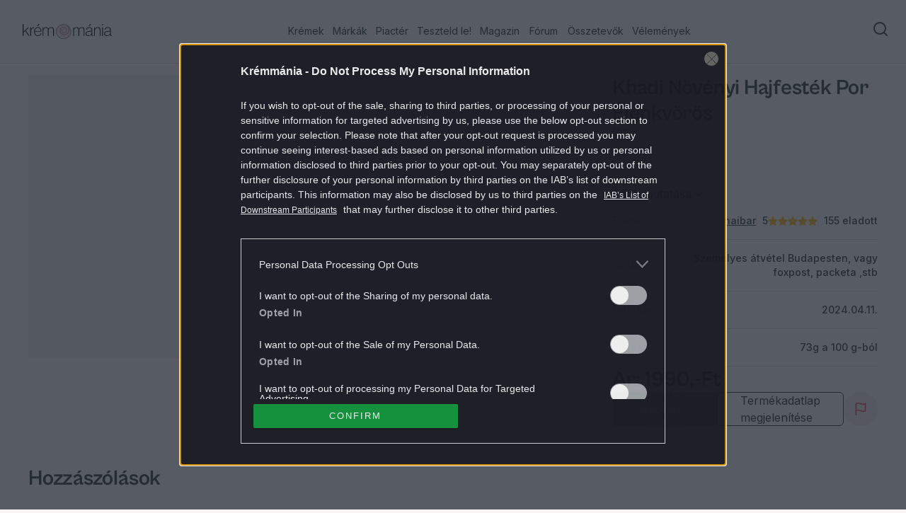

--- FILE ---
content_type: text/html; charset=utf-8
request_url: https://kremmania.hu/elado/naibar-khadi-novenyi-hajfestek-por---elenkvoros
body_size: 31275
content:
<!DOCTYPE html><html lang="hu"><head><meta charSet="utf-8"/><meta name="viewport" content="width=device-width, initial-scale=1, maximum-scale=1" class="jsx-2700380245"/><link rel="icon" href="/favicon.ico" class="jsx-2700380245"/><meta name="robots" content="index, follow" class="jsx-2700380245"/><script type="text/javascript" src="//cts.p24.hu/service/js/kremmania2/marketplace/"></script><title>Piactér | Krémmánia</title><meta name="title" content="Piactér | Krémmánia"/><meta property="og:title" content="Piactér | Krémmánia"/><meta property="twitter:title" content="Piactér | Krémmánia"/><meta property="og:site_name" content="Krémmánia"/><meta name="description" content="Krémmánia Piactér"/><meta property="og:description" content="Krémmánia Piactér"/><meta name="twitter:description" content="Krémmánia Piactér"/><link rel="canonical" href="https://kremmania.hu/elado/naibar-khadi-novenyi-hajfestek-por---elenkvoros"/><meta name="next-head-count" content="14"/><script id="ceCtsData">
                  var _ceCTSData = {
                    uId: "0",
                    uType: "default",
                    isArticlePage: false
                  }
                </script><script type="text/javascript">
             var tagging = null; 
             try { 
             tagging = new Tagging(); 
             tagging.render('head'); 
             } catch (err) { 
             if (tagging) tagging.log(err); 
             } 
          </script><link rel="preload" href="/_next/static/media/8e9860b6e62d6359-s.p.woff2" as="font" type="font/woff2" crossorigin="anonymous" data-next-font="size-adjust"/><link rel="preload" href="/_next/static/media/e4af272ccee01ff0-s.p.woff2" as="font" type="font/woff2" crossorigin="anonymous" data-next-font="size-adjust"/><link rel="preload" href="/_next/static/media/ea9abd0fea4e7f61-s.p.otf" as="font" type="font/otf" crossorigin="anonymous" data-next-font="size-adjust"/><link rel="preload" href="/_next/static/media/9b78b9e214191f9d-s.p.otf" as="font" type="font/otf" crossorigin="anonymous" data-next-font="size-adjust"/><link rel="preload" href="/_next/static/media/1edc3ae7856af6c8-s.p.otf" as="font" type="font/otf" crossorigin="anonymous" data-next-font="size-adjust"/><link rel="preload" href="/_next/static/css/83ba418f7eeef6c9.css" as="style"/><link rel="stylesheet" href="/_next/static/css/83ba418f7eeef6c9.css" data-n-g=""/><noscript data-n-css=""></noscript><script defer="" nomodule="" src="/_next/static/chunks/polyfills-78c92fac7aa8fdd8.js"></script><script src="/_next/static/chunks/webpack-948b3ef2d2a1bb2b.js" defer=""></script><script src="/_next/static/chunks/framework-6beac1b3a08589a3.js" defer=""></script><script src="/_next/static/chunks/main-53e6b09dd788e8f7.js" defer=""></script><script src="/_next/static/chunks/pages/_app-d016c7b5fadc73d0.js" defer=""></script><script src="/_next/static/chunks/9226-b85174ac2fc54846.js" defer=""></script><script src="/_next/static/chunks/6859-82c49ed602f92cb7.js" defer=""></script><script src="/_next/static/chunks/5675-7612862e84fc641a.js" defer=""></script><script src="/_next/static/chunks/4878-91f4f3ac501668c6.js" defer=""></script><script src="/_next/static/chunks/723-d4ff332ec6fbe1b7.js" defer=""></script><script src="/_next/static/chunks/9619-e75a1363321d9a50.js" defer=""></script><script src="/_next/static/chunks/3995-17d4a545467562bf.js" defer=""></script><script src="/_next/static/chunks/919-e0005d8e0c15768e.js" defer=""></script><script src="/_next/static/chunks/2590-6735cba67be4400c.js" defer=""></script><script src="/_next/static/chunks/99-26906a8ac158e0f3.js" defer=""></script><script src="/_next/static/chunks/5407-4042935aa1106c7a.js" defer=""></script><script src="/_next/static/chunks/6228-d19d990760425b2a.js" defer=""></script><script src="/_next/static/chunks/4925-6c6ec10680c4cb32.js" defer=""></script><script src="/_next/static/chunks/4608-12992d3987e9c836.js" defer=""></script><script src="/_next/static/chunks/9293-ba816864906662ba.js" defer=""></script><script src="/_next/static/chunks/9421-c921264318c5c32e.js" defer=""></script><script src="/_next/static/chunks/pages/elado/%5Bslug%5D-fe6c6357d6cad6f2.js" defer=""></script><script src="/_next/static/fS3rTRf51HdgWw_pVbDys/_buildManifest.js" defer=""></script><script src="/_next/static/fS3rTRf51HdgWw_pVbDys/_ssgManifest.js" defer=""></script><style id="__jsx-2700380245">:root{--font-inter:'__Inter_1b85de', '__Inter_Fallback_1b85de';--font-grotesk:'__grotesk_8249a3', '__grotesk_Fallback_8249a3';--font-zodiak:'__zodiak_c7eca0', '__zodiak_Fallback_c7eca0';--font-mango:'__mango_bb50c5', '__mango_Fallback_bb50c5'}
              #nprogress .bar {
                 background: var(--primary-500);
              }
              #nprogress .peg{
                box-shadow:
                  0 0 10px var(--primary-500),
                  0 0 5px var(--primary-500);
              }
            
          </style></head><body class=""><script type="text/javascript">
              try { 
               tagging.render('body-start'); 
               } catch (err) { 
               if (tagging) tagging.log(err); 
               }
            </script><div id="__next"><div class="relative flex min-h-full max-w-full flex-col"><div class="left-0 top-0 z-20 w-full sticky"><header class="left-0 right-0 top-0 flex h-16 flex-row items-center justify-between border-b border-accent-pink pl-8 pr-4 md:h-[90px] lg:justify-start z-30 bg-background sticky"><a aria-label="Homepage" href="/"><svg xmlns="http://www.w3.org/2000/svg" width="126" height="22" fill="none" viewBox="0 0 126 22"><g clip-path="url(#a)"><path fill="currentColor" d="m3.67 9.77-2.526 2.433v4.511H0V0h1.144v10.867L7.646 4.63h1.448L4.491 9.002l5.166 7.712h-1.31zM11.985 7.01h.046c.437-.872 1.005-1.507 1.707-1.917a3.2 3.2 0 0 1 1.038-.43 5.6 5.6 0 0 1 1.177-.106V5.7q-.981-.02-1.706.278-.982.447-1.627 1.429-.643.983-.642 2.315v6.99h-1.144V4.63h1.144v2.38zM17.336 10.8q0 1.102.258 2.045.257.942.78 1.647.526.705 1.33 1.11.801.409 1.931.41c.542 0 1.018-.072 1.429-.224.403-.146.754-.35 1.038-.608.291-.258.53-.563.728-.926.191-.358.357-.741.476-1.145h1.098a6 6 0 0 1-.576 1.555 4.5 4.5 0 0 1-.979 1.236q-.596.525-1.402.82a5.4 5.4 0 0 1-1.812.292c-.886 0-1.673-.16-2.348-.47a4.9 4.9 0 0 1-1.72-1.31 5.6 5.6 0 0 1-1.051-1.997c-.232-.767-.351-1.627-.351-2.56q0-1.398.377-2.56.376-1.16 1.078-1.984a4.9 4.9 0 0 1 1.693-1.296c.662-.31 1.41-.47 2.23-.47.654 0 1.243.1 1.779.305.529.205.998.49 1.402.866a4.94 4.94 0 0 1 1.389 2.229q.385 1.292.364 3.03h-9.141zm7.97-.932a7.2 7.2 0 0 0-.245-1.706 4.4 4.4 0 0 0-.668-1.435 3.3 3.3 0 0 0-1.144-.993q-.705-.376-1.707-.377c-.668 0-1.23.12-1.733.351-.496.232-.919.556-1.263.96a4.6 4.6 0 0 0-.807 1.428 7.4 7.4 0 0 0-.383 1.779h7.95zM22.316 0h1.614L21.57 2.97h-1.025zM28.21 4.63h1.144V6.52h.046a5.4 5.4 0 0 1 1.475-1.534q.861-.595 2.269-.595 1.12.002 2.024.549c.602.363 1.018.926 1.25 1.673h.072a4.4 4.4 0 0 1 1.601-1.634c.661-.39 1.462-.582 2.394-.582.496 0 .973.08 1.416.232q.663.236 1.157.7c.324.312.589.702.78 1.158.193.463.292.992.292 1.6v8.626h-1.145V8.208q0-1.498-.747-2.163c-.496-.443-1.17-.668-2.01-.668-.47 0-.913.073-1.343.225q-.645.22-1.111.668-.469.447-.748 1.111-.278.665-.278 1.528v7.805h-1.144V8.208q.002-1.498-.76-2.163-.765-.666-1.905-.668c-.47 0-.92.093-1.356.271q-.657.27-1.145.748-.494.477-.78 1.124-.29.645-.291 1.39v7.804h-1.144V4.63zM71.433 4.63h1.144V6.52h.047a5.4 5.4 0 0 1 1.475-1.534c.575-.397 1.336-.595 2.268-.595q1.121.002 2.024.549c.602.363 1.019.926 1.25 1.673h.073a4.4 4.4 0 0 1 1.6-1.634q.994-.583 2.395-.582c.496 0 .972.08 1.415.232.444.158.827.39 1.158.7.324.312.589.702.78 1.158.192.463.291.992.291 1.6v8.626H86.21V8.208q-.002-1.498-.747-2.163c-.496-.443-1.17-.668-2.01-.668-.47 0-.914.073-1.344.225q-.645.22-1.11.668-.47.447-.748 1.111-.278.665-.278 1.528v7.805h-1.144V8.208q.001-1.498-.76-2.163-.765-.666-1.906-.668c-.47 0-.92.093-1.356.271q-.656.27-1.144.748a3.7 3.7 0 0 0-.78 1.124q-.29.645-.291 1.39v7.804h-1.145V4.63zM98.815 16.9c-.47 0-.846-.133-1.144-.398q-.444-.395-.443-1.236v-.424h-.073a8 8 0 0 1-.621.734c-.245.258-.536.49-.887.701-.35.212-.76.384-1.23.53a5.8 5.8 0 0 1-1.634.211 5.4 5.4 0 0 1-1.54-.211 3.5 3.5 0 0 1-1.218-.629 2.84 2.84 0 0 1-.807-1.051q-.289-.634-.29-1.475c0-.715.125-1.303.383-1.753q.387-.677 1.051-1.085.667-.407 1.522-.595c.569-.126 1.17-.218 1.812-.278.714-.06 1.303-.126 1.753-.198q.677-.11 1.065-.258.387-.151.535-.41.151-.258.153-.675v-.423q.002-1.382-.78-1.998c-.523-.41-1.277-.622-2.256-.622-2.262 0-3.473.907-3.645 2.712h-1.17q.188-1.754 1.369-2.725t3.446-.972q2.035-.002 3.108.9c.715.601 1.079 1.52 1.079 2.77v7.105q-.002.487.224.668.22.178.55.178.205 0 .562-.119h.072v.84a1.5 1.5 0 0 1-.364.126q-.218.06-.575.06zm-5.913-.84c.688 0 1.29-.107 1.826-.318a4.3 4.3 0 0 0 1.343-.827 3.6 3.6 0 0 0 .84-1.17q.288-.655.29-1.33v-2.242q-.634.329-1.527.47a68 68 0 0 1-1.832.257c-.53.06-1.026.14-1.482.225q-.695.13-1.19.41a1.9 1.9 0 0 0-.781.794c-.185.344-.278.8-.278 1.382 0 .423.073.78.225 1.085q.22.456.609.734.388.28.886.41c.337.086.694.126 1.085.126zM95.078 0h1.614l-2.361 2.97h-1.025L95.085 0zM102.103 6.66h.046a5.06 5.06 0 0 1 1.634-1.627c.688-.43 1.541-.641 2.573-.641q.774.002 1.448.231.675.236 1.171.701c.324.311.589.701.781 1.158.191.463.291.992.291 1.6v8.625h-1.145V8.201q-.002-1.498-.747-2.162c-.496-.444-1.171-.668-2.011-.668a4.4 4.4 0 0 0-1.541.27q-.726.27-1.283.748a3.55 3.55 0 0 0-.886 1.124c-.219.43-.324.893-.324 1.39v7.804h-1.145V4.63h1.145v2.03zM112.302 0h1.144v1.872h-1.144zm0 4.63h1.144v12.084h-1.144zM125.067 16.9c-.469 0-.846-.133-1.144-.397q-.445-.396-.443-1.237v-.424h-.073a8 8 0 0 1-.622.734 4.2 4.2 0 0 1-.886.702c-.35.211-.76.383-1.23.529a5.8 5.8 0 0 1-1.634.211 5.4 5.4 0 0 1-1.541-.211 3.5 3.5 0 0 1-1.217-.629 2.84 2.84 0 0 1-.807-1.051q-.29-.634-.291-1.475c0-.715.126-1.303.384-1.753q.387-.676 1.051-1.085.667-.406 1.522-.595c.569-.126 1.17-.218 1.812-.278.714-.06 1.303-.125 1.753-.198q.677-.11 1.065-.258.387-.151.535-.41.151-.258.153-.675v-.423q.002-1.381-.781-1.998c-.522-.41-1.276-.621-2.255-.621-2.262 0-3.473.906-3.645 2.711h-1.17q.188-1.753 1.369-2.725t3.446-.972q2.035-.002 3.108.9c.715.601 1.078 1.52 1.078 2.77v7.105q-.002.487.225.668a.84.84 0 0 0 .549.178q.207 0 .562-.119h.073v.84a1.5 1.5 0 0 1-.364.126 2.3 2.3 0 0 1-.575.06zm-5.913-.84c.688 0 1.29-.106 1.826-.318q.795-.32 1.343-.827c.363-.344.648-.734.84-1.17.191-.437.291-.88.291-1.33v-2.242q-.636.329-1.528.47c-.596.092-1.211.178-1.832.257-.53.06-1.026.14-1.482.225q-.695.13-1.191.41a1.9 1.9 0 0 0-.78.794c-.185.344-.278.8-.278 1.382 0 .424.073.78.225 1.085a1.9 1.9 0 0 0 .609.734c.257.185.555.324.886.41.337.086.694.126 1.085.126z"></path><path fill="#A88586" d="M57.778 21.344c5.894 0 10.672-4.778 10.672-10.672S63.672 0 57.778 0 47.106 4.778 47.106 10.672s4.778 10.672 10.672 10.672"></path><path fill="#EED4D4" d="M64.595 3.93a9.594 9.594 0 0 1 1.137 12.101 9.56 9.56 0 0 1-5.197 3.824 9.6 9.6 0 0 1-11.22-4.684 9.6 9.6 0 0 1-.933-6.385 9.6 9.6 0 0 1 3.326-5.53 9.6 9.6 0 0 1 6.083-2.17h.139c1.177 0 2.334.323 3.352.919.192.119.384.245.562.384 3.015 2.11 4.093 6.781 1.726 9.745-1.468 1.939-4.159 2.905-6.5 2.177-2.34-.728-3.94-3.176-3.603-5.57.496-3.918 6.004-5.38 7.73-1.51.865 1.986-.384 4.315-2.593 4.44-1.454.133-2.744-1.118-2.75-2.56-.053-1.185.925-2.23 2.122-2.356.033 0 .06-.02.086-.04.02-.02.04-.052.04-.085v-.053c0-.02-.013-.033-.027-.047a.2.2 0 0 0-.04-.033.1.1 0 0 0-.052-.013c-1.501-.179-2.91 1.112-2.936 2.627-.106 2.216 2.043 3.857 4.166 3.374 4.569-1.092 3.92-7.311-.37-8.31-2.91-.688-5.932 1.522-6.282 4.44-.523 3.678 2.625 7.092 6.334 6.9a7.17 7.17 0 0 0 3.934-1.323 7.2 7.2 0 0 0 2.553-3.282c.886-2.296.502-4.916-.767-6.986z"></path><path fill="#fff" d="M58.063 19.16c-5.753.675-10.282-5.358-8.59-10.996a7.94 7.94 0 0 1 3.042-4.34 9.9 9.9 0 0 0-2.261 4.546 9.05 9.05 0 0 0 7.809 10.79M61.038 2.997c3.683 1.64 4.073 7.304.866 9.739-.972.767-2.169 1.118-3.365.973a5.53 5.53 0 0 0 3.035-1.436c2.717-2.514 2.347-7.093-.536-9.276" opacity="0.6"></path><path fill="#fff" d="M59.947 10.176c-.575 1.098-2.308 1.085-3.002.06-.787-.96-.264-2.62.966-2.839a1.94 1.94 0 0 0-.807 1.217c-.284 1.601 1.593 2.567 2.843 1.568v-.013z" opacity="0.6"></path></g><defs><clipPath id="a"><path fill="#fff" d="M0 0h126v21.344H0z"></path></clipPath></defs></svg></a><div class="hidden w-full items-center justify-between lg:flex"><nav class="mx-auto hidden items-center md:flex"><ul class="flex justify-between"><li class="group flex h-[90px] items-center justify-center px-1.5 text-forest-green-500 lg:min-w-[3.5rem] 3xl:min-w-28 2xl:px-4 4xl:px-12"><a href="/kremek" class="border-b-2 border-b-transparent py-1 text-sm group-hover:border-b-2 group-hover:border-forest-green-500 2xl:text-base">Krémek</a></li><li class="group flex h-[90px] items-center justify-center px-1.5 text-forest-green-500 lg:min-w-[3.5rem] 3xl:min-w-28 2xl:px-4 4xl:px-12"><a href="/markak" class="border-b-2 border-b-transparent py-1 text-sm group-hover:border-b-2 group-hover:border-forest-green-500 2xl:text-base">Márkák</a></li><li class="group flex h-[90px] items-center justify-center px-1.5 text-forest-green-500 lg:min-w-[3.5rem] 3xl:min-w-28 2xl:px-4 4xl:px-12"><a href="/elado" class="border-b-2 border-b-transparent py-1 text-sm group-hover:border-b-2 group-hover:border-forest-green-500 2xl:text-base">Piactér</a></li><li class="group flex h-[90px] items-center justify-center px-1.5 text-forest-green-500 lg:min-w-[3.5rem] 3xl:min-w-28 2xl:px-4 4xl:px-12"><a href="/test-it" class="border-b-2 border-b-transparent py-1 text-sm group-hover:border-b-2 group-hover:border-forest-green-500 2xl:text-base">Teszteld le!</a></li><li class="group flex h-[90px] items-center justify-center px-1.5 text-forest-green-500 lg:min-w-[3.5rem] 3xl:min-w-28 2xl:px-4 4xl:px-12"><a href="/magazine" class="border-b-2 border-b-transparent py-1 text-sm group-hover:border-b-2 group-hover:border-forest-green-500 2xl:text-base">Magazin</a></li><li class="group flex h-[90px] items-center justify-center px-1.5 text-forest-green-500 lg:min-w-[3.5rem] 3xl:min-w-28 2xl:px-4 4xl:px-12"><a href="https://forum.kremmania.hu" class="border-b-2 border-b-transparent py-1 text-sm group-hover:border-b-2 group-hover:border-forest-green-500 2xl:text-base">Fórum</a></li><li class="group flex h-[90px] items-center justify-center px-1.5 text-forest-green-500 lg:min-w-[3.5rem] 3xl:min-w-28 2xl:px-4 4xl:px-12"><a href="/osszetevok" class="border-b-2 border-b-transparent py-1 text-sm group-hover:border-b-2 group-hover:border-forest-green-500 2xl:text-base">Összetevők</a></li><li class="group flex h-[90px] items-center justify-center px-1.5 text-forest-green-500 lg:min-w-[3.5rem] 3xl:min-w-28 2xl:px-4 4xl:px-12"><a href="/velemenyek" class="border-b-2 border-b-transparent py-1 text-sm group-hover:border-b-2 group-hover:border-forest-green-500 2xl:text-base">Vélemények</a></li></ul></nav><div class="flex xl:gap-4"><button class="group flex justify-center font text-base disabled:opacity-40 rounded-md outline-none bg-transparent hover:text-forest-green-500 h-12 items-center lg:items-start px-2 py-2 text-forest-green-500" aria-label="Search" type="button" aria-haspopup="dialog" aria-expanded="false" aria-controls="radix-:Rd6m:" data-state="closed"><svg xmlns="http://www.w3.org/2000/svg" width="24" height="24" fill="none" viewBox="0 0 24 24"><path stroke="currentColor" stroke-linecap="round" stroke-linejoin="round" stroke-width="2" d="M11 19a8 8 0 1 0 0-16 8 8 0 0 0 0 16M21 21l-4.35-4.35"></path></svg></button></div></div><div class="flex w-fit items-center gap-3 lg:hidden"><button class="group flex justify-center font text-base disabled:opacity-40 rounded-md outline-none bg-transparent hover:text-forest-green-500 h-12 items-center lg:items-start px-2 py-2 text-forest-green-500" aria-label="Search" type="button" aria-haspopup="dialog" aria-expanded="false" aria-controls="radix-:R3mm:" data-state="closed"><svg xmlns="http://www.w3.org/2000/svg" width="24" height="24" fill="none" viewBox="0 0 24 24"><path stroke="currentColor" stroke-linecap="round" stroke-linejoin="round" stroke-width="2" d="M11 19a8 8 0 1 0 0-16 8 8 0 0 0 0 16M21 21l-4.35-4.35"></path></svg></button><button type="button" aria-haspopup="dialog" aria-expanded="false" aria-controls="radix-:R5mm:" data-state="closed"><svg xmlns="http://www.w3.org/2000/svg" width="40" height="39" fill="none" viewBox="0 0 40 39"><path fill="currentColor" fill-rule="evenodd" d="M8 11.25c0-.69.56-1.25 1.25-1.25h21.5a1.25 1.25 0 1 1 0 2.5H9.25c-.69 0-1.25-.56-1.25-1.25M8 19.25c0-.69.56-1.25 1.25-1.25h21.5a1.25 1.25 0 1 1 0 2.5H9.25c-.69 0-1.25-.56-1.25-1.25M8 27.25c0-.69.56-1.25 1.25-1.25h21.5a1.25 1.25 0 1 1 0 2.5H9.25c-.69 0-1.25-.56-1.25-1.25" clip-rule="evenodd"></path></svg></button></div></header></div><main class="flex max-w-full flex-1 flex-col mb-20 3xl:max-w-screen-3xl 3xl:mx-auto w-full"><div id="top-ad" data-cts-position="top" class="section-content"></div><div class="section-content mt-4 flex w-full flex-col gap-5 md:flex-row md:gap-10"><div class="h-[400px] w-full animate-pulse bg-forest-green-100 rounded" aria-label="Loading gallery..." role="status"></div><div class="flex flex-col items-start gap-3 md:hidden"><div class="inline-flex items-center rounded-sm border px-2 text-xs font-semibold transition-colors leading-loose focus:outline-none focus:ring-2 focus:ring-ring focus:ring-offset-2 text-forest-green-500 bg-badge-beige">New</div></div><div class="flex flex-1 flex-col justify-around gap-5"><div class="flex flex-col gap-3"><div><h2 class="font-grotesk text-3xl font-bold tracking-[-0.0075em] text-forest-green-500">Khadi Növényi Hajfesték Por  Élénkvörös</h2><p class="text-sm text-forest-green-400">100g</p></div><div class="flex flex-col items-start gap-2 xl:gap-4"><div class="line-clamp-3 space-y-2"><div class="space-y-2" aria-label="Loading content..." role="status"><div class="h-4 animate-pulse bg-forest-green-100 rounded w-3/4"></div><div class="h-4 animate-pulse bg-forest-green-100 rounded w-full"></div><div class="h-4 animate-pulse bg-forest-green-100 rounded w-5/6"></div></div></div><button class="flex items-center gap-2 text-base font-medium text-forest-green-500 outline-none focus:outline-none"><span>Több mutatása</span><svg xmlns="http://www.w3.org/2000/svg" width="20" height="20" viewBox="0 0 24 24" fill="none" stroke="currentColor" stroke-width="2" stroke-linecap="round" stroke-linejoin="round" class="lucide lucide-chevron-down "><path d="m6 9 6 6 6-6"></path></svg></button></div><div><div class="lg:hidden"><div class="flex items-center justify-between border-b border-forest-green-200 py-4"><p class="text-sm font-medium text-forest-green-300">Eladó</p><a class="" aria-disabled="false" href="/profil/naibar"><div class="flex items-center gap-2 p-0"><p class="text-sm font-medium text-forest-green-500 underline">naibar</p></div></a></div></div><div class="hidden lg:block"><div class="flex items-center justify-between border-b border-forest-green-200 py-4"><p class="text-sm font-medium text-forest-green-300">Eladó</p><div class="flex gap-2"><a class="" aria-disabled="false" href="/profil/naibar"><div class="flex items-center gap-2 p-0"><p class="text-sm font-medium text-forest-green-500 underline">naibar</p></div></a><div class="flex items-center gap-2 border-l border-badge-beige pl-2"><p class="text-sm font-medium text-forest-green-500">5</p><div class="flex flex-row"><svg width="14" height="14" viewBox="0 0 14 14" fill="none" xmlns="http://www.w3.org/2000/svg" class="size-3.5"><defs><linearGradient id="grad-:R36lqpam:"><stop offset="100%" stop-color="#fbbd1a"></stop><stop offset="100%" stop-color="#f7e8de"></stop></linearGradient></defs><path d="M7.59784 1.21133C7.35329 0.71583 6.64673 0.715828 6.40219 1.21133L4.80399 4.44964C4.70688 4.6464 4.51917 4.78278 4.30203 4.81433L0.728344 5.33362C0.181531 5.41308 -0.036809 6.08506 0.358869 6.47075L2.94481 8.99142C3.10194 9.14458 3.17364 9.36525 3.13654 9.58151L2.52608 13.1408C2.43268 13.6854 3.0043 14.1007 3.49338 13.8435L6.68978 12.1631C6.884 12.061 7.11602 12.061 7.31024 12.1631L10.5066 13.8435C10.9957 14.1007 11.5673 13.6854 11.4739 13.1408L10.8635 9.58151C10.8264 9.36525 10.8981 9.14458 11.0552 8.99142L13.6412 6.47075C14.0368 6.08506 13.8185 5.41308 13.2717 5.33362L9.69799 4.81433C9.48085 4.78278 9.29314 4.6464 9.19604 4.44964L7.59784 1.21133Z" fill="url(#grad-:R36lqpam:)"></path></svg><svg width="14" height="14" viewBox="0 0 14 14" fill="none" xmlns="http://www.w3.org/2000/svg" class="size-3.5"><defs><linearGradient id="grad-:R56lqpam:"><stop offset="100%" stop-color="#fbbd1a"></stop><stop offset="100%" stop-color="#f7e8de"></stop></linearGradient></defs><path d="M7.59784 1.21133C7.35329 0.71583 6.64673 0.715828 6.40219 1.21133L4.80399 4.44964C4.70688 4.6464 4.51917 4.78278 4.30203 4.81433L0.728344 5.33362C0.181531 5.41308 -0.036809 6.08506 0.358869 6.47075L2.94481 8.99142C3.10194 9.14458 3.17364 9.36525 3.13654 9.58151L2.52608 13.1408C2.43268 13.6854 3.0043 14.1007 3.49338 13.8435L6.68978 12.1631C6.884 12.061 7.11602 12.061 7.31024 12.1631L10.5066 13.8435C10.9957 14.1007 11.5673 13.6854 11.4739 13.1408L10.8635 9.58151C10.8264 9.36525 10.8981 9.14458 11.0552 8.99142L13.6412 6.47075C14.0368 6.08506 13.8185 5.41308 13.2717 5.33362L9.69799 4.81433C9.48085 4.78278 9.29314 4.6464 9.19604 4.44964L7.59784 1.21133Z" fill="url(#grad-:R56lqpam:)"></path></svg><svg width="14" height="14" viewBox="0 0 14 14" fill="none" xmlns="http://www.w3.org/2000/svg" class="size-3.5"><defs><linearGradient id="grad-:R76lqpam:"><stop offset="100%" stop-color="#fbbd1a"></stop><stop offset="100%" stop-color="#f7e8de"></stop></linearGradient></defs><path d="M7.59784 1.21133C7.35329 0.71583 6.64673 0.715828 6.40219 1.21133L4.80399 4.44964C4.70688 4.6464 4.51917 4.78278 4.30203 4.81433L0.728344 5.33362C0.181531 5.41308 -0.036809 6.08506 0.358869 6.47075L2.94481 8.99142C3.10194 9.14458 3.17364 9.36525 3.13654 9.58151L2.52608 13.1408C2.43268 13.6854 3.0043 14.1007 3.49338 13.8435L6.68978 12.1631C6.884 12.061 7.11602 12.061 7.31024 12.1631L10.5066 13.8435C10.9957 14.1007 11.5673 13.6854 11.4739 13.1408L10.8635 9.58151C10.8264 9.36525 10.8981 9.14458 11.0552 8.99142L13.6412 6.47075C14.0368 6.08506 13.8185 5.41308 13.2717 5.33362L9.69799 4.81433C9.48085 4.78278 9.29314 4.6464 9.19604 4.44964L7.59784 1.21133Z" fill="url(#grad-:R76lqpam:)"></path></svg><svg width="14" height="14" viewBox="0 0 14 14" fill="none" xmlns="http://www.w3.org/2000/svg" class="size-3.5"><defs><linearGradient id="grad-:R96lqpam:"><stop offset="100%" stop-color="#fbbd1a"></stop><stop offset="100%" stop-color="#f7e8de"></stop></linearGradient></defs><path d="M7.59784 1.21133C7.35329 0.71583 6.64673 0.715828 6.40219 1.21133L4.80399 4.44964C4.70688 4.6464 4.51917 4.78278 4.30203 4.81433L0.728344 5.33362C0.181531 5.41308 -0.036809 6.08506 0.358869 6.47075L2.94481 8.99142C3.10194 9.14458 3.17364 9.36525 3.13654 9.58151L2.52608 13.1408C2.43268 13.6854 3.0043 14.1007 3.49338 13.8435L6.68978 12.1631C6.884 12.061 7.11602 12.061 7.31024 12.1631L10.5066 13.8435C10.9957 14.1007 11.5673 13.6854 11.4739 13.1408L10.8635 9.58151C10.8264 9.36525 10.8981 9.14458 11.0552 8.99142L13.6412 6.47075C14.0368 6.08506 13.8185 5.41308 13.2717 5.33362L9.69799 4.81433C9.48085 4.78278 9.29314 4.6464 9.19604 4.44964L7.59784 1.21133Z" fill="url(#grad-:R96lqpam:)"></path></svg><svg width="14" height="14" viewBox="0 0 14 14" fill="none" xmlns="http://www.w3.org/2000/svg" class="size-3.5"><defs><linearGradient id="grad-:Rb6lqpam:"><stop offset="100%" stop-color="#fbbd1a"></stop><stop offset="100%" stop-color="#f7e8de"></stop></linearGradient></defs><path d="M7.59784 1.21133C7.35329 0.71583 6.64673 0.715828 6.40219 1.21133L4.80399 4.44964C4.70688 4.6464 4.51917 4.78278 4.30203 4.81433L0.728344 5.33362C0.181531 5.41308 -0.036809 6.08506 0.358869 6.47075L2.94481 8.99142C3.10194 9.14458 3.17364 9.36525 3.13654 9.58151L2.52608 13.1408C2.43268 13.6854 3.0043 14.1007 3.49338 13.8435L6.68978 12.1631C6.884 12.061 7.11602 12.061 7.31024 12.1631L10.5066 13.8435C10.9957 14.1007 11.5673 13.6854 11.4739 13.1408L10.8635 9.58151C10.8264 9.36525 10.8981 9.14458 11.0552 8.99142L13.6412 6.47075C14.0368 6.08506 13.8185 5.41308 13.2717 5.33362L9.69799 4.81433C9.48085 4.78278 9.29314 4.6464 9.19604 4.44964L7.59784 1.21133Z" fill="url(#grad-:Rb6lqpam:)"></path></svg></div></div><div class="border-l border-badge-beige pl-2"><p class="text-sm font-medium text-forest-green-500">155 eladott</p></div></div></div></div><div class="flex w-full flex-col xl:flex-row xl:justify-between xl:gap-10"><div class="w-full"><div class="flex items-center justify-between border-b border-forest-green-200 py-4"><p class="text-sm font-medium text-forest-green-300">Szállítás</p><p class="text-sm font-medium text-forest-green-500 text-end">Személyes átvétel Budapesten, vagy  foxpost, packeta ,stb</p></div><div class="flex items-center justify-between border-b border-forest-green-200 py-4"><p class="text-sm font-medium text-forest-green-300">Feltöltve</p><p class="text-sm font-medium text-forest-green-500 text-end">2024.04.11.</p></div><div class="flex items-center justify-between border-b border-forest-green-200 py-4"><p class="text-sm font-medium text-forest-green-300">Állapot</p><p class="text-sm font-medium text-forest-green-500 text-end">73g a 100 g-ból</p></div></div></div></div></div><div class="flex w-full flex-col gap-4 md:w-auto"><h2 class="font-grotesk text-3xl font-bold tracking-[-0.0075em] text-forest-green-500">Ár: 1990,-Ft</h2><div class="flex flex-col items-start gap-6 xl:flex-row xl:justify-between"><div class="flex flex-col gap-2 xl:flex-row"><div class="group items-center justify-center py-3 font text-base disabled:opacity-40 rounded-md outline-none h-12 flex gap-1 bg-success-400 px-8 text-white hover:bg-success-500 cursor-pointer"><svg xmlns="http://www.w3.org/2000/svg" width="24" height="24" viewBox="0 0 24 24" fill="none" stroke="currentColor" stroke-width="2" stroke-linecap="round" stroke-linejoin="round" class="lucide lucide-loader2 animate-spin"><path d="M21 12a9 9 0 1 1-6.219-8.56"></path></svg><p>Vásárolj ettől az eladótól</p></div><a class="group flex items-center justify-center py-3 font text-base text-forest-green-500 disabled:opacity-40 rounded-md outline-none bg-transparent hover:border-forest-green-300 border border-forest-green-500 h-12 px-8" href="/kremek/khadi-novenyi-hajfestek-por---voros?">Termékadatlap megjelenítése</a></div><div class="flex gap-2"><button type="button" aria-haspopup="dialog" aria-expanded="false" aria-controls="radix-:Rlepam:" data-state="closed" class="flex size-12 items-center justify-center rounded-full bg-error-100"><svg xmlns="http://www.w3.org/2000/svg" width="24" height="24" viewBox="0 0 24 24" fill="none" stroke="currentColor" stroke-width="2" stroke-linecap="round" stroke-linejoin="round" class="lucide lucide-flag size-5 text-error-400"><path d="M4 15s1-1 4-1 5 2 8 2 4-1 4-1V3s-1 1-4 1-5-2-8-2-4 1-4 1z"></path><line x1="4" x2="4" y1="22" y2="15"></line></svg></button></div></div></div></div></div><div class="section-content pb-2 pt-14"><h2 class="font-grotesk font-bold tracking-[-0.0075em] text-forest-green-500 mb-6 text-3xl">Hozzászólások</h2><div class="mb-4 flex items-center gap-2"><span class="text-sm text-forest-green-500/40">Rendezés</span><button type="button" role="combobox" aria-controls="radix-:R9bam:" aria-expanded="false" aria-autocomplete="none" dir="ltr" data-state="closed" class="flex h-10 items-center justify-between rounded-md border border-forest-green-500 px-3 py-2 text-sm placeholder:text-forest-green-200 outline-none aria-expanded:outline-2 aria-expanded:outline-bg-darker disabled:cursor-not-allowed disabled:opacity-50 w-fit border-none bg-transparent text-forest-green-500"><span style="pointer-events:none"></span><svg xmlns="http://www.w3.org/2000/svg" width="24" height="24" viewBox="0 0 24 24" fill="none" stroke="currentColor" stroke-width="2" stroke-linecap="round" stroke-linejoin="round" class="lucide lucide-chevron-down std-icon" aria-hidden="true"><path d="m6 9 6 6 6-6"></path></svg></button><select aria-hidden="true" tabindex="-1" style="position:absolute;border:0;width:1px;height:1px;padding:0;margin:-1px;overflow:hidden;clip:rect(0, 0, 0, 0);white-space:nowrap;word-wrap:normal"></select></div><div class="mb-10 grid grid-cols-1 gap-10 lg:grid-cols-product-detail-reviews"><div><div class="mb-0.5 w-full rounded-md rounded-t-md bg-white p-4"><div class="mb-4 flex justify-between"><div class="flex shrink-0 items-center gap-2"><div class="animate-pulse bg-gray-300 size-6 rounded-full md:h-10 md:w-10"></div><div class="animate-pulse rounded-md bg-gray-300 h-3 w-24 md:h-4"></div></div><div class="animate-pulse rounded-md bg-gray-300 h-4 w-24"></div></div><div class="h-4 w-1"></div><div class="flex gap-4"><div class="flex flex-1 flex-col gap-1.5 md:justify-between"><div class="animate-pulse rounded-md bg-gray-300 h-4 w-full"></div><div class="animate-pulse rounded-md bg-gray-300 h-4 w-full"></div><div class="animate-pulse rounded-md bg-gray-300 h-4 w-2/3"></div></div><div><div class="animate-pulse rounded-md bg-gray-300 h-8 w-24"></div></div></div></div><div class="mb-0.5 w-full rounded-md rounded-t-md bg-white p-4"><div class="mb-4 flex justify-between"><div class="flex shrink-0 items-center gap-2"><div class="animate-pulse bg-gray-300 size-6 rounded-full md:h-10 md:w-10"></div><div class="animate-pulse rounded-md bg-gray-300 h-3 w-24 md:h-4"></div></div><div class="animate-pulse rounded-md bg-gray-300 h-4 w-24"></div></div><div class="h-4 w-1"></div><div class="flex gap-4"><div class="flex flex-1 flex-col gap-1.5 md:justify-between"><div class="animate-pulse rounded-md bg-gray-300 h-4 w-full"></div><div class="animate-pulse rounded-md bg-gray-300 h-4 w-full"></div><div class="animate-pulse rounded-md bg-gray-300 h-4 w-2/3"></div></div><div><div class="animate-pulse rounded-md bg-gray-300 h-8 w-24"></div></div></div></div><div class="mb-0.5 w-full rounded-md rounded-t-md bg-white p-4"><div class="mb-4 flex justify-between"><div class="flex shrink-0 items-center gap-2"><div class="animate-pulse bg-gray-300 size-6 rounded-full md:h-10 md:w-10"></div><div class="animate-pulse rounded-md bg-gray-300 h-3 w-24 md:h-4"></div></div><div class="animate-pulse rounded-md bg-gray-300 h-4 w-24"></div></div><div class="h-4 w-1"></div><div class="flex gap-4"><div class="flex flex-1 flex-col gap-1.5 md:justify-between"><div class="animate-pulse rounded-md bg-gray-300 h-4 w-full"></div><div class="animate-pulse rounded-md bg-gray-300 h-4 w-full"></div><div class="animate-pulse rounded-md bg-gray-300 h-4 w-2/3"></div></div><div><div class="animate-pulse rounded-md bg-gray-300 h-8 w-24"></div></div></div></div><div class="mb-0.5 w-full rounded-md rounded-t-md bg-white p-4"><div class="mb-4 flex justify-between"><div class="flex shrink-0 items-center gap-2"><div class="animate-pulse bg-gray-300 size-6 rounded-full md:h-10 md:w-10"></div><div class="animate-pulse rounded-md bg-gray-300 h-3 w-24 md:h-4"></div></div><div class="animate-pulse rounded-md bg-gray-300 h-4 w-24"></div></div><div class="h-4 w-1"></div><div class="flex gap-4"><div class="flex flex-1 flex-col gap-1.5 md:justify-between"><div class="animate-pulse rounded-md bg-gray-300 h-4 w-full"></div><div class="animate-pulse rounded-md bg-gray-300 h-4 w-full"></div><div class="animate-pulse rounded-md bg-gray-300 h-4 w-2/3"></div></div><div><div class="animate-pulse rounded-md bg-gray-300 h-8 w-24"></div></div></div></div><div class="mb-0.5 w-full rounded-md rounded-t-md bg-white p-4"><div class="mb-4 flex justify-between"><div class="flex shrink-0 items-center gap-2"><div class="animate-pulse bg-gray-300 size-6 rounded-full md:h-10 md:w-10"></div><div class="animate-pulse rounded-md bg-gray-300 h-3 w-24 md:h-4"></div></div><div class="animate-pulse rounded-md bg-gray-300 h-4 w-24"></div></div><div class="h-4 w-1"></div><div class="flex gap-4"><div class="flex flex-1 flex-col gap-1.5 md:justify-between"><div class="animate-pulse rounded-md bg-gray-300 h-4 w-full"></div><div class="animate-pulse rounded-md bg-gray-300 h-4 w-full"></div><div class="animate-pulse rounded-md bg-gray-300 h-4 w-2/3"></div></div><div><div class="animate-pulse rounded-md bg-gray-300 h-8 w-24"></div></div></div></div><div class="mb-0.5 w-full rounded-md rounded-t-md bg-white p-4"><div class="mb-4 flex justify-between"><div class="flex shrink-0 items-center gap-2"><div class="animate-pulse bg-gray-300 size-6 rounded-full md:h-10 md:w-10"></div><div class="animate-pulse rounded-md bg-gray-300 h-3 w-24 md:h-4"></div></div><div class="animate-pulse rounded-md bg-gray-300 h-4 w-24"></div></div><div class="h-4 w-1"></div><div class="flex gap-4"><div class="flex flex-1 flex-col gap-1.5 md:justify-between"><div class="animate-pulse rounded-md bg-gray-300 h-4 w-full"></div><div class="animate-pulse rounded-md bg-gray-300 h-4 w-full"></div><div class="animate-pulse rounded-md bg-gray-300 h-4 w-2/3"></div></div><div><div class="animate-pulse rounded-md bg-gray-300 h-8 w-24"></div></div></div></div></div><form class="flex h-fit flex-col rounded-lg bg-primary-300 py-4 px-2 sm:p-4 md:p-6 lg:p-4 xl:p-6"><div class="mb-6 flex items-center gap-2 "><h2 class="font-grotesk tracking-[-0.0075em] text-forest-green-500 text-3xl font-bold">Hozzászólás hozzáadása</h2><button data-state="closed" type="button"><svg xmlns="http://www.w3.org/2000/svg" width="16" height="16" fill="none" viewBox="0 0 16 16"><path fill="#2E3C2E" fill-rule="evenodd" d="M.667 8a7.333 7.333 0 1 1 14.667 0A7.333 7.333 0 0 1 .667 8M8 2a6 6 0 1 0 0 12A6 6 0 0 0 8 2m0 5.333c.369 0 .667.298.667.666v2.667a.667.667 0 1 1-1.333 0V7.999c0-.368.298-.666.666-.666m0-1.334a.667.667 0 1 0 0-1.333.667.667 0 0 0 0 1.333" clip-rule="evenodd"></path></svg></button></div><div class="w-full space-y-2 flex flex-col"><label class="text-sm font-medium leading-none peer-disabled:cursor-not-allowed peer-disabled:opacity-70 text-forest-green-500" for=":R19ram:-form-item">Hozzászólások</label><textarea class="flex w-full rounded-md border bg-white px-3 py-2 text-sm border-forest-green-500 placeholder-shown:border-forest-green-200 outline-offset-4 focus-visible:outline-2 focus-visible:outline-bg-darker file:border-0 file:bg-transparent file:text-sm file:font-medium disabled:cursor-not-allowed disabled:opacity-50 disabled:border-forest-green-200 disabled:text-forest-green-300 placeholder:text-forest-green-300 whitespace-pre-wrap break-words h-[11rem] placeholder:font-light" placeholder="Írd be a hozzászólásod"></textarea></div><button class="group flex items-center justify-center px-4 py-3 font text-base text-forest-green-500 disabled:opacity-40 rounded-md outline-none hover:bg-primary-400 bg-primary-500 h-12 mt-6" type="submit">Mentés</button></form></div><div class="mt-10"></div></div><div id="content-botton-advertisement" data-cts-position="content-bottom" class="section-content"></div></main><div class="flex-shrink-0"><footer class="bg-forest-green-500 p-10 pb-8 text-light md:px-20 md:py-10 md:flex md:justify-center"><div class="flex gap-6 items-center opacity-50 md:hidden"><a target="_blank" class="footer-social-link" aria-label="TikTok" href="https://www.tiktok.com/@kremmania"><svg xmlns="http://www.w3.org/2000/svg" width="32" height="32" fill="none" viewBox="0 0 32 32" class=""><path fill="currentColor" d="M22.987 0h-5.525v21.797c0 2.597-2.124 4.73-4.769 4.73s-4.769-2.133-4.769-4.73c0-2.55 2.078-4.638 4.628-4.73v-5.473C6.932 11.687 2.4 16.186 2.4 21.797 2.4 27.455 7.027 32 12.74 32c5.714 0 10.341-4.591 10.341-10.203V10.62a13 13 0 0 0 7.319 2.412V7.559C26.245 7.42 22.987 4.081 22.987 0"></path></svg></a><a target="_blank" class="footer-social-link" aria-label="Facebook" href="https://www.facebook.com/kremmania/"><svg xmlns="http://www.w3.org/2000/svg" width="32" height="32" fill="none" viewBox="0 0 32 32" class=""><path fill="currentColor" d="M32 16.097c0-8.836-7.164-16-16-16s-16 7.164-16 16c0 7.987 5.85 14.606 13.5 15.806v-11.18H9.437v-4.627H13.5v-3.523c0-4.009 2.39-6.225 6.044-6.225 1.75 0 3.581.313 3.581.313V10.6h-2.018c-1.988 0-2.608 1.233-2.608 2.498v3h4.437l-.71 4.627H18.5v11.18C26.149 30.703 32 24.083 32 16.097"></path></svg></a><a target="_blank" class="footer-social-link" aria-label="Instagram" href="https://www.instagram.com/kremmania/"><svg xmlns="http://www.w3.org/2000/svg" width="32" height="32" fill="none" viewBox="0 0 32 32" class=""><path fill="currentColor" d="M16 0c-4.347 0-4.89.02-6.596.096C7.7.176 6.54.444 5.52.84a7.8 7.8 0 0 0-2.835 1.845A7.8 7.8 0 0 0 .84 5.52C.444 6.54.175 7.7.096 9.404.016 11.111 0 11.654 0 16c0 4.347.02 4.89.096 6.596.08 1.703.348 2.864.744 3.884a7.85 7.85 0 0 0 1.845 2.835A7.8 7.8 0 0 0 5.52 31.16c1.021.395 2.181.665 3.884.744 1.707.08 2.25.096 6.596.096 4.347 0 4.89-.02 6.596-.096 1.703-.08 2.864-.35 3.884-.744a7.9 7.9 0 0 0 2.835-1.845 7.8 7.8 0 0 0 1.845-2.835c.395-1.02.665-2.181.744-3.884.08-1.707.096-2.25.096-6.596 0-4.347-.02-4.89-.096-6.596-.08-1.703-.35-2.865-.744-3.884a7.85 7.85 0 0 0-1.845-2.835A7.8 7.8 0 0 0 26.48.84C25.46.444 24.299.175 22.596.096 20.889.016 20.346 0 16 0m0 2.88c4.27 0 4.78.021 6.467.095 1.56.073 2.406.332 2.969.553.75.29 1.28.636 1.843 1.195.558.56.905 1.092 1.194 1.841.219.563.48 1.41.551 2.97.076 1.687.093 2.194.093 6.466s-.02 4.78-.098 6.467c-.082 1.56-.342 2.406-.562 2.969-.298.75-.638 1.28-1.198 1.843a5 5 0 0 1-1.84 1.194c-.56.219-1.42.48-2.98.551-1.699.076-2.199.093-6.479.093s-4.781-.02-6.479-.098c-1.561-.082-2.421-.342-2.981-.562-.759-.298-1.28-.638-1.839-1.198a4.86 4.86 0 0 1-1.2-1.84c-.22-.56-.478-1.42-.56-2.98-.06-1.68-.081-2.199-.081-6.459 0-4.261.021-4.781.081-6.481.082-1.56.34-2.419.56-2.979.28-.76.639-1.28 1.2-1.841C5.22 4.12 5.741 3.76 6.5 3.48 7.06 3.26 7.901 3 9.461 2.92c1.7-.06 2.2-.08 6.479-.08zm0 4.904A8.215 8.215 0 0 0 7.784 16c0 4.54 3.68 8.216 8.216 8.216 4.54 0 8.216-3.68 8.216-8.216 0-4.54-3.68-8.216-8.216-8.216m0 13.55A5.33 5.33 0 0 1 10.667 16 5.33 5.33 0 0 1 16 10.667 5.33 5.33 0 0 1 21.333 16 5.33 5.33 0 0 1 16 21.333M26.461 7.46c0 1.06-.861 1.92-1.92 1.92-1.06 0-1.92-.861-1.92-1.92a1.921 1.921 0 0 1 3.84 0"></path></svg></a></div><div class="w-full md:max-w-screen-4xl md:flex md:justify-between"><div class="hidden md:flex md:gap-5 lg:gap-[80px]"><div class="mt-2 flex h-full flex-col justify-between text-light"><svg xmlns="http://www.w3.org/2000/svg" width="126" height="22" fill="none" viewBox="0 0 126 22"><g clip-path="url(#a)"><path fill="currentColor" d="m3.67 9.77-2.526 2.433v4.511H0V0h1.144v10.867L7.646 4.63h1.448L4.491 9.002l5.166 7.712h-1.31zM11.985 7.01h.046c.437-.872 1.005-1.507 1.707-1.917a3.2 3.2 0 0 1 1.038-.43 5.6 5.6 0 0 1 1.177-.106V5.7q-.981-.02-1.706.278-.982.447-1.627 1.429-.643.983-.642 2.315v6.99h-1.144V4.63h1.144v2.38zM17.336 10.8q0 1.102.258 2.045.257.942.78 1.647.526.705 1.33 1.11.801.409 1.931.41c.542 0 1.018-.072 1.429-.224.403-.146.754-.35 1.038-.608.291-.258.53-.563.728-.926.191-.358.357-.741.476-1.145h1.098a6 6 0 0 1-.576 1.555 4.5 4.5 0 0 1-.979 1.236q-.596.525-1.402.82a5.4 5.4 0 0 1-1.812.292c-.886 0-1.673-.16-2.348-.47a4.9 4.9 0 0 1-1.72-1.31 5.6 5.6 0 0 1-1.051-1.997c-.232-.767-.351-1.627-.351-2.56q0-1.398.377-2.56.376-1.16 1.078-1.984a4.9 4.9 0 0 1 1.693-1.296c.662-.31 1.41-.47 2.23-.47.654 0 1.243.1 1.779.305.529.205.998.49 1.402.866a4.94 4.94 0 0 1 1.389 2.229q.385 1.292.364 3.03h-9.141zm7.97-.932a7.2 7.2 0 0 0-.245-1.706 4.4 4.4 0 0 0-.668-1.435 3.3 3.3 0 0 0-1.144-.993q-.705-.376-1.707-.377c-.668 0-1.23.12-1.733.351-.496.232-.919.556-1.263.96a4.6 4.6 0 0 0-.807 1.428 7.4 7.4 0 0 0-.383 1.779h7.95zM22.316 0h1.614L21.57 2.97h-1.025zM28.21 4.63h1.144V6.52h.046a5.4 5.4 0 0 1 1.475-1.534q.861-.595 2.269-.595 1.12.002 2.024.549c.602.363 1.018.926 1.25 1.673h.072a4.4 4.4 0 0 1 1.601-1.634c.661-.39 1.462-.582 2.394-.582.496 0 .973.08 1.416.232q.663.236 1.157.7c.324.312.589.702.78 1.158.193.463.292.992.292 1.6v8.626h-1.145V8.208q0-1.498-.747-2.163c-.496-.443-1.17-.668-2.01-.668-.47 0-.913.073-1.343.225q-.645.22-1.111.668-.469.447-.748 1.111-.278.665-.278 1.528v7.805h-1.144V8.208q.002-1.498-.76-2.163-.765-.666-1.905-.668c-.47 0-.92.093-1.356.271q-.657.27-1.145.748-.494.477-.78 1.124-.29.645-.291 1.39v7.804h-1.144V4.63zM71.433 4.63h1.144V6.52h.047a5.4 5.4 0 0 1 1.475-1.534c.575-.397 1.336-.595 2.268-.595q1.121.002 2.024.549c.602.363 1.019.926 1.25 1.673h.073a4.4 4.4 0 0 1 1.6-1.634q.994-.583 2.395-.582c.496 0 .972.08 1.415.232.444.158.827.39 1.158.7.324.312.589.702.78 1.158.192.463.291.992.291 1.6v8.626H86.21V8.208q-.002-1.498-.747-2.163c-.496-.443-1.17-.668-2.01-.668-.47 0-.914.073-1.344.225q-.645.22-1.11.668-.47.447-.748 1.111-.278.665-.278 1.528v7.805h-1.144V8.208q.001-1.498-.76-2.163-.765-.666-1.906-.668c-.47 0-.92.093-1.356.271q-.656.27-1.144.748a3.7 3.7 0 0 0-.78 1.124q-.29.645-.291 1.39v7.804h-1.145V4.63zM98.815 16.9c-.47 0-.846-.133-1.144-.398q-.444-.395-.443-1.236v-.424h-.073a8 8 0 0 1-.621.734c-.245.258-.536.49-.887.701-.35.212-.76.384-1.23.53a5.8 5.8 0 0 1-1.634.211 5.4 5.4 0 0 1-1.54-.211 3.5 3.5 0 0 1-1.218-.629 2.84 2.84 0 0 1-.807-1.051q-.289-.634-.29-1.475c0-.715.125-1.303.383-1.753q.387-.677 1.051-1.085.667-.407 1.522-.595c.569-.126 1.17-.218 1.812-.278.714-.06 1.303-.126 1.753-.198q.677-.11 1.065-.258.387-.151.535-.41.151-.258.153-.675v-.423q.002-1.382-.78-1.998c-.523-.41-1.277-.622-2.256-.622-2.262 0-3.473.907-3.645 2.712h-1.17q.188-1.754 1.369-2.725t3.446-.972q2.035-.002 3.108.9c.715.601 1.079 1.52 1.079 2.77v7.105q-.002.487.224.668.22.178.55.178.205 0 .562-.119h.072v.84a1.5 1.5 0 0 1-.364.126q-.218.06-.575.06zm-5.913-.84c.688 0 1.29-.107 1.826-.318a4.3 4.3 0 0 0 1.343-.827 3.6 3.6 0 0 0 .84-1.17q.288-.655.29-1.33v-2.242q-.634.329-1.527.47a68 68 0 0 1-1.832.257c-.53.06-1.026.14-1.482.225q-.695.13-1.19.41a1.9 1.9 0 0 0-.781.794c-.185.344-.278.8-.278 1.382 0 .423.073.78.225 1.085q.22.456.609.734.388.28.886.41c.337.086.694.126 1.085.126zM95.078 0h1.614l-2.361 2.97h-1.025L95.085 0zM102.103 6.66h.046a5.06 5.06 0 0 1 1.634-1.627c.688-.43 1.541-.641 2.573-.641q.774.002 1.448.231.675.236 1.171.701c.324.311.589.701.781 1.158.191.463.291.992.291 1.6v8.625h-1.145V8.201q-.002-1.498-.747-2.162c-.496-.444-1.171-.668-2.011-.668a4.4 4.4 0 0 0-1.541.27q-.726.27-1.283.748a3.55 3.55 0 0 0-.886 1.124c-.219.43-.324.893-.324 1.39v7.804h-1.145V4.63h1.145v2.03zM112.302 0h1.144v1.872h-1.144zm0 4.63h1.144v12.084h-1.144zM125.067 16.9c-.469 0-.846-.133-1.144-.397q-.445-.396-.443-1.237v-.424h-.073a8 8 0 0 1-.622.734 4.2 4.2 0 0 1-.886.702c-.35.211-.76.383-1.23.529a5.8 5.8 0 0 1-1.634.211 5.4 5.4 0 0 1-1.541-.211 3.5 3.5 0 0 1-1.217-.629 2.84 2.84 0 0 1-.807-1.051q-.29-.634-.291-1.475c0-.715.126-1.303.384-1.753q.387-.676 1.051-1.085.667-.406 1.522-.595c.569-.126 1.17-.218 1.812-.278.714-.06 1.303-.125 1.753-.198q.677-.11 1.065-.258.387-.151.535-.41.151-.258.153-.675v-.423q.002-1.381-.781-1.998c-.522-.41-1.276-.621-2.255-.621-2.262 0-3.473.906-3.645 2.711h-1.17q.188-1.753 1.369-2.725t3.446-.972q2.035-.002 3.108.9c.715.601 1.078 1.52 1.078 2.77v7.105q-.002.487.225.668a.84.84 0 0 0 .549.178q.207 0 .562-.119h.073v.84a1.5 1.5 0 0 1-.364.126 2.3 2.3 0 0 1-.575.06zm-5.913-.84c.688 0 1.29-.106 1.826-.318q.795-.32 1.343-.827c.363-.344.648-.734.84-1.17.191-.437.291-.88.291-1.33v-2.242q-.636.329-1.528.47c-.596.092-1.211.178-1.832.257-.53.06-1.026.14-1.482.225q-.695.13-1.191.41a1.9 1.9 0 0 0-.78.794c-.185.344-.278.8-.278 1.382 0 .424.073.78.225 1.085a1.9 1.9 0 0 0 .609.734c.257.185.555.324.886.41.337.086.694.126 1.085.126z"></path><path fill="#A88586" d="M57.778 21.344c5.894 0 10.672-4.778 10.672-10.672S63.672 0 57.778 0 47.106 4.778 47.106 10.672s4.778 10.672 10.672 10.672"></path><path fill="#EED4D4" d="M64.595 3.93a9.594 9.594 0 0 1 1.137 12.101 9.56 9.56 0 0 1-5.197 3.824 9.6 9.6 0 0 1-11.22-4.684 9.6 9.6 0 0 1-.933-6.385 9.6 9.6 0 0 1 3.326-5.53 9.6 9.6 0 0 1 6.083-2.17h.139c1.177 0 2.334.323 3.352.919.192.119.384.245.562.384 3.015 2.11 4.093 6.781 1.726 9.745-1.468 1.939-4.159 2.905-6.5 2.177-2.34-.728-3.94-3.176-3.603-5.57.496-3.918 6.004-5.38 7.73-1.51.865 1.986-.384 4.315-2.593 4.44-1.454.133-2.744-1.118-2.75-2.56-.053-1.185.925-2.23 2.122-2.356.033 0 .06-.02.086-.04.02-.02.04-.052.04-.085v-.053c0-.02-.013-.033-.027-.047a.2.2 0 0 0-.04-.033.1.1 0 0 0-.052-.013c-1.501-.179-2.91 1.112-2.936 2.627-.106 2.216 2.043 3.857 4.166 3.374 4.569-1.092 3.92-7.311-.37-8.31-2.91-.688-5.932 1.522-6.282 4.44-.523 3.678 2.625 7.092 6.334 6.9a7.17 7.17 0 0 0 3.934-1.323 7.2 7.2 0 0 0 2.553-3.282c.886-2.296.502-4.916-.767-6.986z"></path><path fill="#fff" d="M58.063 19.16c-5.753.675-10.282-5.358-8.59-10.996a7.94 7.94 0 0 1 3.042-4.34 9.9 9.9 0 0 0-2.261 4.546 9.05 9.05 0 0 0 7.809 10.79M61.038 2.997c3.683 1.64 4.073 7.304.866 9.739-.972.767-2.169 1.118-3.365.973a5.53 5.53 0 0 0 3.035-1.436c2.717-2.514 2.347-7.093-.536-9.276" opacity="0.6"></path><path fill="#fff" d="M59.947 10.176c-.575 1.098-2.308 1.085-3.002.06-.787-.96-.264-2.62.966-2.839a1.94 1.94 0 0 0-.807 1.217c-.284 1.601 1.593 2.567 2.843 1.568v-.013z" opacity="0.6"></path></g><defs><clipPath id="a"><path fill="#fff" d="M0 0h126v21.344H0z"></path></clipPath></defs></svg><span class="text text-sm text-forest-green-100 opacity-50">© 2025 Minden jog fenntartva.</span></div><div class="grid grid-cols-2 xl:grid-cols-4 opacity-50 md:gap-x-8 md:gap-y-5 lg:gap-x-10 lg:gap-y-5 mr-10"><ul class="flex flex-col"><li class="text py-2 text-sm font-medium text-forest-green-100"><a target="_self" href="/kremek">Krémek</a></li><li class="text py-2 text-sm font-medium text-forest-green-100"><a target="_self" href="/markak">Márkák</a></li><li class="text py-2 text-sm font-medium text-forest-green-100"><a target="_self" href="/test-it">Teszteld le!</a></li><li class="text py-2 text-sm font-medium text-forest-green-100"><a target="_self" href="/elado">Piactér</a></li><li class="text py-2 text-sm font-medium text-forest-green-100"><a target="_self" href="/magazine">Magazin</a></li></ul><ul class="flex flex-col"><li class="text py-2 text-sm font-medium text-forest-green-100"><a target="_blank" href="https://beautybox.kremmania.hu/">Beauty Boxok</a></li><li class="text py-2 text-sm font-medium text-forest-green-100"><a target="_self" href="/osszetevok">Összetevők</a></li></ul><ul class="flex flex-col"><li class="text py-2 text-sm font-medium text-forest-green-100"><a target="_self" href="/impresszum">A Krémmánia csapata</a></li><li class="text py-2 text-sm font-medium text-forest-green-100"><a target="_blank" href="https://sales.centralmediacsoport.hu/termekportfolio/online/noi-eletmod/kremmania/">Hirdess nálunk!</a></li><li class="text py-2 text-sm font-medium text-forest-green-100"><a target="_self" href="/hazirend">Házirend</a></li><li class="text py-2 text-sm font-medium text-forest-green-100"><a target="_self" href="/gyik">Gyakran Ismételt Kérdések</a></li></ul><ul class="flex flex-col"><li class="text py-2 text-sm font-medium text-forest-green-100"><a target="_self" href="/piacteraszf">Online Piactér Felhasználási Feltételek</a></li><li class="text py-2 text-sm font-medium text-forest-green-100"><a target="_self" href="/felhasznalasifeltetelek">Felhasználási Feltételek</a></li><li class="text py-2 text-sm font-medium text-forest-green-100"><a target="_self" href="/adatvedelmipolitika">Egyedi Adatkezelési Tájékoztató</a></li><li class="text py-2 text-sm font-medium text-forest-green-100"><a target="_self" href="/atlathatosag">Átláthatóság</a></li><li class="text py-2 text-sm font-medium text-forest-green-100"><a target="_self" href="/pontgyujtes">Pontgyűjtés</a></li></ul></div></div><div class="grid grid-cols-2 gap-10 py-10 opacity-50 md:hidden"><ul class="flex flex-col"><li class="text py-2 text-sm font-medium text-forest-green-100"><a target="_self" href="/kremek">Krémek</a></li><li class="text py-2 text-sm font-medium text-forest-green-100"><a target="_self" href="/markak">Márkák</a></li><li class="text py-2 text-sm font-medium text-forest-green-100"><a target="_self" href="/test-it">Teszteld le!</a></li><li class="text py-2 text-sm font-medium text-forest-green-100"><a target="_self" href="/elado">Piactér</a></li><li class="text py-2 text-sm font-medium text-forest-green-100"><a target="_self" href="/magazine">Magazin</a></li></ul><ul class="flex flex-col"><li class="text py-2 text-sm font-medium text-forest-green-100"><a target="_blank" href="https://beautybox.kremmania.hu/">Beauty Boxok</a></li><li class="text py-2 text-sm font-medium text-forest-green-100"><a target="_self" href="/osszetevok">Összetevők</a></li></ul><ul><li class="text py-2 text-sm font-medium text-forest-green-100"><a target="_self" href="/impresszum">A Krémmánia csapata</a></li><li class="text py-2 text-sm font-medium text-forest-green-100"><a target="_blank" href="https://sales.centralmediacsoport.hu/termekportfolio/online/noi-eletmod/kremmania/">Hirdess nálunk!</a></li><li class="text py-2 text-sm font-medium text-forest-green-100"><a target="_self" href="/hazirend">Házirend</a></li><li class="text py-2 text-sm font-medium text-forest-green-100"><a target="_self" href="/gyik">Gyakran Ismételt Kérdések</a></li></ul><ul><li class="text py-2 text-sm font-medium text-forest-green-100"><a target="_self" href="/piacteraszf">Online Piactér Felhasználási Feltételek</a></li><li class="text py-2 text-sm font-medium text-forest-green-100"><a target="_self" href="/felhasznalasifeltetelek">Felhasználási Feltételek</a></li><li class="text py-2 text-sm font-medium text-forest-green-100"><a target="_self" href="/adatvedelmipolitika">Egyedi Adatkezelési Tájékoztató</a></li><li class="text py-2 text-sm font-medium text-forest-green-100"><a target="_self" href="/atlathatosag">Átláthatóság</a></li><li class="text py-2 text-sm font-medium text-forest-green-100"><a target="_self" href="/pontgyujtes">Pontgyűjtés</a></li></ul></div><div class="hidden md:flex flex-col items-end justify-between opacity-50"><a href="mailto:kremmania@centralmediacsoport.hu" class="text mb-10 flex items-center gap-3 text-sm font-medium text-forest-green-100"><svg xmlns="http://www.w3.org/2000/svg" width="24" height="24" fill="none" viewBox="0 0 24 24"><path stroke="currentColor" stroke-linecap="round" stroke-linejoin="round" stroke-width="1.5" d="M22.5 10v11.25a1.5 1.5 0 0 1-1.5 1.5H3a1.5 1.5 0 0 1-1.5-1.5V10l8.647 6.859a3 3 0 0 0 3.706 0zM22.5 10l-8.307-7.3a3 3 0 0 0-4.386 0L1.5 10M15.809 15.308l2.942 2.942M8.192 15.308 5.25 18.25"></path></svg><span>kremmania.hu</span></a><div class="flex gap-6 items-center"><a target="_blank" class="footer-social-link" aria-label="TikTok" href="https://www.tiktok.com/@kremmania"><svg xmlns="http://www.w3.org/2000/svg" width="32" height="32" fill="none" viewBox="0 0 32 32" class=""><path fill="currentColor" d="M22.987 0h-5.525v21.797c0 2.597-2.124 4.73-4.769 4.73s-4.769-2.133-4.769-4.73c0-2.55 2.078-4.638 4.628-4.73v-5.473C6.932 11.687 2.4 16.186 2.4 21.797 2.4 27.455 7.027 32 12.74 32c5.714 0 10.341-4.591 10.341-10.203V10.62a13 13 0 0 0 7.319 2.412V7.559C26.245 7.42 22.987 4.081 22.987 0"></path></svg></a><a target="_blank" class="footer-social-link" aria-label="Facebook" href="https://www.facebook.com/kremmania/"><svg xmlns="http://www.w3.org/2000/svg" width="32" height="32" fill="none" viewBox="0 0 32 32" class=""><path fill="currentColor" d="M32 16.097c0-8.836-7.164-16-16-16s-16 7.164-16 16c0 7.987 5.85 14.606 13.5 15.806v-11.18H9.437v-4.627H13.5v-3.523c0-4.009 2.39-6.225 6.044-6.225 1.75 0 3.581.313 3.581.313V10.6h-2.018c-1.988 0-2.608 1.233-2.608 2.498v3h4.437l-.71 4.627H18.5v11.18C26.149 30.703 32 24.083 32 16.097"></path></svg></a><a target="_blank" class="footer-social-link" aria-label="Instagram" href="https://www.instagram.com/kremmania/"><svg xmlns="http://www.w3.org/2000/svg" width="32" height="32" fill="none" viewBox="0 0 32 32" class=""><path fill="currentColor" d="M16 0c-4.347 0-4.89.02-6.596.096C7.7.176 6.54.444 5.52.84a7.8 7.8 0 0 0-2.835 1.845A7.8 7.8 0 0 0 .84 5.52C.444 6.54.175 7.7.096 9.404.016 11.111 0 11.654 0 16c0 4.347.02 4.89.096 6.596.08 1.703.348 2.864.744 3.884a7.85 7.85 0 0 0 1.845 2.835A7.8 7.8 0 0 0 5.52 31.16c1.021.395 2.181.665 3.884.744 1.707.08 2.25.096 6.596.096 4.347 0 4.89-.02 6.596-.096 1.703-.08 2.864-.35 3.884-.744a7.9 7.9 0 0 0 2.835-1.845 7.8 7.8 0 0 0 1.845-2.835c.395-1.02.665-2.181.744-3.884.08-1.707.096-2.25.096-6.596 0-4.347-.02-4.89-.096-6.596-.08-1.703-.35-2.865-.744-3.884a7.85 7.85 0 0 0-1.845-2.835A7.8 7.8 0 0 0 26.48.84C25.46.444 24.299.175 22.596.096 20.889.016 20.346 0 16 0m0 2.88c4.27 0 4.78.021 6.467.095 1.56.073 2.406.332 2.969.553.75.29 1.28.636 1.843 1.195.558.56.905 1.092 1.194 1.841.219.563.48 1.41.551 2.97.076 1.687.093 2.194.093 6.466s-.02 4.78-.098 6.467c-.082 1.56-.342 2.406-.562 2.969-.298.75-.638 1.28-1.198 1.843a5 5 0 0 1-1.84 1.194c-.56.219-1.42.48-2.98.551-1.699.076-2.199.093-6.479.093s-4.781-.02-6.479-.098c-1.561-.082-2.421-.342-2.981-.562-.759-.298-1.28-.638-1.839-1.198a4.86 4.86 0 0 1-1.2-1.84c-.22-.56-.478-1.42-.56-2.98-.06-1.68-.081-2.199-.081-6.459 0-4.261.021-4.781.081-6.481.082-1.56.34-2.419.56-2.979.28-.76.639-1.28 1.2-1.841C5.22 4.12 5.741 3.76 6.5 3.48 7.06 3.26 7.901 3 9.461 2.92c1.7-.06 2.2-.08 6.479-.08zm0 4.904A8.215 8.215 0 0 0 7.784 16c0 4.54 3.68 8.216 8.216 8.216 4.54 0 8.216-3.68 8.216-8.216 0-4.54-3.68-8.216-8.216-8.216m0 13.55A5.33 5.33 0 0 1 10.667 16 5.33 5.33 0 0 1 16 10.667 5.33 5.33 0 0 1 21.333 16 5.33 5.33 0 0 1 16 21.333M26.461 7.46c0 1.06-.861 1.92-1.92 1.92-1.06 0-1.92-.861-1.92-1.92a1.921 1.921 0 0 1 3.84 0"></path></svg></a></div></div></div><div class="md:hidden"><a href="mailto:kremmania@gmail.com" class="text mb-10 flex items-center gap-3 text-sm font-medium text-forest-green-100 opacity-50"><svg xmlns="http://www.w3.org/2000/svg" width="24" height="24" fill="none" viewBox="0 0 24 24"><path stroke="currentColor" stroke-linecap="round" stroke-linejoin="round" stroke-width="1.5" d="M22.5 10v11.25a1.5 1.5 0 0 1-1.5 1.5H3a1.5 1.5 0 0 1-1.5-1.5V10l8.647 6.859a3 3 0 0 0 3.706 0zM22.5 10l-8.307-7.3a3 3 0 0 0-4.386 0L1.5 10M15.809 15.308l2.942 2.942M8.192 15.308 5.25 18.25"></path></svg><span>kremmania.hu</span></a><span class="text text-sm text-forest-green-100 opacity-50">© 2025 Minden jog fenntartva.</span></div></footer></div></div></div><script id="__NEXT_DATA__" type="application/json">{"props":{"pageProps":{"productOffer":{"id":1531003,"uuid":"3ae118d1-4cf1-11ef-a34a-005056a0ce89","name":"Khadi Növényi Hajfesték Por  Élénkvörös","slug":"naibar-khadi-novenyi-hajfestek-por---elenkvoros","image":1961701,"images":[{"id":1961701,"uuid":"e8af1f41-4d4f-11ef-a34a-005056a0ce89","path":"images/product_offers/lJ/F6/khadi-novenyi-hajfestek-por---elenkvoros15e3b6f62f9a418eaf04ff10cab04ad6","type":"image/jpeg","width":null,"height":null,"x":null,"y":null}],"product":{"uuid":"d97c199b-4cef-11ef-a34a-005056a0ce89","slug":"khadi-novenyi-hajfestek-por---voros","brand":{"id":4057,"uuid":"73430584-4cef-11ef-a34a-005056a0ce89","title":"Khadi","slug":"khadi","url":"www.khadi.hu","rating":2.84,"featured":0,"description":{"blocks":[{"type":"paragraph","data":{"text":"A Khadi egy nat\u0026uacute;r haj\u0026aacute;pol\u0026aacute;si c\u0026eacute;g, mely a r\u0026eacute;gi hagyom\u0026aacute;ny \u0026eacute;s a mai kor elv\u0026aacute;r\u0026aacute;sait \u0026ouml;tv\u0026ouml;zi. A m\u0026aacute;rka n\u0026eacute;met, mely eredeti indiai alapanyagokb\u0026oacute;l N\u0026eacute;metorsz\u0026aacute;gban gy\u0026aacute;rtja term\u0026eacute;keit. \u0026nbsp;"}},{"type":"paragraph","data":{"text":"A term\u0026eacute;kek jellemzője, hogy a felhaszn\u0026aacute;lt n\u0026ouml;v\u0026eacute;nyi alapanyagok nat\u0026uacute;r termeszt\u0026eacute;sből sz\u0026aacute;rmaznak, nem tartalmaznak tart\u0026oacute;s\u0026iacute;t\u0026oacute;szert, k\u0026eacute;miai adal\u0026eacute;kanyagokat. A term\u0026eacute;keket nem tesztelik \u0026aacute;llatokon."}}]},"where_to_find":"Müller","image":{"id":4054,"uuid":"7eb9c1f2-4cef-11ef-a34a-005056a0ce89","path":"images/brands/xr/G7/khadi3","type":"image/jpeg","width":null,"height":null,"x":null,"y":null},"created_at":"2012-11-15T10:35:50.000000Z"},"product_categories":[{"id":196,"uuid":"5cea6d01-4cef-11ef-a34a-005056a0ce89","name":"Hajápolás","abbreviation":null,"slug":"hajapolas","description":null,"type":"product","is_archived":0,"is_primary":true},{"id":238,"uuid":"5d002aa6-4cef-11ef-a34a-005056a0ce89","name":"Hajfestékek","abbreviation":null,"slug":"hajfestekek","description":null,"type":"product","is_archived":0,"is_primary":false},{"id":286,"uuid":"5d16fb6c-4cef-11ef-a34a-005056a0ce89","name":"Bőrtípusok","abbreviation":null,"slug":"bortipus","description":null,"type":"skintype","is_archived":0,"is_primary":true},{"id":289,"uuid":"5d1888b5-4cef-11ef-a34a-005056a0ce89","name":"Száraz","abbreviation":null,"slug":"szaraz-bor","description":null,"type":"skintype","is_archived":0,"is_primary":false},{"id":292,"uuid":"5d19e951-4cef-11ef-a34a-005056a0ce89","name":"Normál","abbreviation":null,"slug":"normal-bor","description":null,"type":"skintype","is_archived":0,"is_primary":false},{"id":295,"uuid":"5d1b5cb4-4cef-11ef-a34a-005056a0ce89","name":"Kombinált","abbreviation":null,"slug":"kombinalt-bor","description":null,"type":"skintype","is_archived":0,"is_primary":false},{"id":298,"uuid":"5d1d1f65-4cef-11ef-a34a-005056a0ce89","name":"Zsíros","abbreviation":null,"slug":"zsiros-bor","description":null,"type":"skintype","is_archived":0,"is_primary":false},{"id":331,"uuid":"5d2d84ea-4cef-11ef-a34a-005056a0ce89","name":"Natúrkozmetikumok","abbreviation":null,"slug":"naturkozmetikumok","description":null,"type":"product","is_archived":0,"is_primary":true},{"id":346,"uuid":"76b07dd3-4cef-11ef-a34a-005056a0ce89","name":"Színezék","abbreviation":"sz","slug":"szinezekek","description":{"blocks":[{"type":"paragraph","data":{"text":" A legt\u0026ouml;bb kozmetikai term\u0026eacute;kben tal\u0026aacute;lunk sz\u0026iacute;nez\u0026eacute;keket. A bőr\u0026aacute;pol\u0026oacute; term\u0026eacute;kekben a sz\u0026iacute;nez\u0026eacute;kek a term\u0026eacute;k t\u0026eacute;nyleges minős\u0026eacute;g\u0026eacute;re nincsenek hat\u0026aacute;ssal, csup\u0026aacute;n eszt\u0026eacute;tikai jelentős\u0026eacute;g\u0026uuml;k van. Az FDA (amerikai gy\u0026oacute;gyszereket j\u0026oacute;v\u0026aacute;hagy\u0026oacute; bizotts\u0026aacute;g) a sz\u0026iacute;nez\u0026eacute;keket kettő csoportba sorolja: FD\u0026C \u0026eacute;s D\u0026C. Az előbbi az \u0026eacute;telekben, gy\u0026oacute;gyszerekben \u0026eacute;s kozmetikumokban (food, drug and cosmetics) , az ut\u0026oacute;bbi pedig csak a gy\u0026oacute;gyszerekben \u0026eacute;s kozmetikumokban enged\u0026eacute;lyezett sz\u0026iacute;nez\u0026eacute;kek csoportja. A kozmetikumok doboz\u0026aacute;n a sz\u0026iacute;nez\u0026eacute;keket CI előtaggal \u0026eacute;s egy 5 sz\u0026aacute;mjegyű k\u0026oacute;ddal jel\u0026ouml;lik, ami a sz\u0026iacute;nez\u0026eacute;k nemzetk\u0026ouml;zi sz\u0026iacute;n idex szerinti sz\u0026aacute;ma."}},{"type":"paragraph","data":{"text":" Forr\u0026aacute;s:"}},{"type":"paragraph","data":{"text":" \u003ca href=\"https://www.cosmeticscop.com/ingredient_dictionary.aspx?lid=506\"\u003ehttp://www.cosmeticscop.com/ingredient_dictionary.aspx?lid=506\u003c/a\u003e(FD\u0026C colors)"}},{"type":"paragraph","data":{"text":" \u003ca href=\"https://en.wikipedia.org/wiki/Colour_Index_International\"\u003ehttp://en.wikipedia.org/wiki/Colour_Index_International\u003c/a\u003e"}}]},"type":"ingredient","is_archived":0,"is_primary":true}]},"price":"1990,-Ft","size":"100g","used":"73g a 100 g-ból","description":{"blocks":[{"type":"paragraph","data":{"text":"Egy szín kikeveréséhez vettem ki a tasakból egy kevest. 73 g van a zacskóban. Színkeveréshez, de hosszú hajhoz is bőven elég. Budapesten akár személyes átvétellel, országszerte megegyezés szerint (Foxpost, Packeta, stb.), előreutalást követően küldöm."}}]},"shipping_payment":"Személyes átvétel Budapesten, vagy  foxpost, packeta ,stb","is_sold":0,"where_to_find":"Budapest II.kerület","status":"AVAILABLE","created_by":{"id":289822,"uuid":"649f824e-4cef-11ef-a34a-005056a0ce89","username":"naibar","rating":5,"sales":155},"bought_by":null,"tags":[],"approved_at":null,"bought_at":null,"expire_at":null,"purchased_at":null,"reserved_at":null,"reserved_by":null,"created_at":"2024-04-11T15:07:05.000000Z"},"_nextI18Next":{"initialI18nStore":{"hu":{"common":{"site_name":"Krémmánia","header":{"products":"Krémek","brands":"Márkák","marketplace":"Piactér","test_it":"Teszteld le!","magazine":"Magazin","forum":"Fórum","ingredients":"Összetevők","reviews":"Vélemények","sign_in":"Bejelentkezés","sign_up":"Regisztráció","product_menu":{"all_categories":"Minden kategória"},"brand_menu":{"search":"Márkák keresése","all_brands":"Minden márka"},"marketplace_menu":{"sell_title":"Eladni szeretnél?","sell_description":"Add el a kozmetikumaidat.","sell_cta":"Eladás","buy_title":"Keresel valamit?","buy_description":"Vásárolj kozmetikumokat.","buy_cta":"Vásárolj"},"test_it_menu":{"title":"Tesztelj le elsőként új szépségápolási termékeket","description":"Tesztelőként arra kérünk, hogy alaposan próbáld ki a terméket és pár használat után írd le róla az őszinte véleményed a termék Krémmániás tesztadatlapján!"},"magazine_menu":{"news_title":"Legújabb cikkek","news_text":"","favorites_title":"Krémmánia kedvencek","favorites_text":"","cream_analysis_title":"Krém elemzés","cream_analysis_text":"","advices_title":"Szakértői tanácsok","advices_text":"","makeup_title":"Smink","fragrance_title":"Parfüm","hairstyle_title":"Hajformázás","skin_care_title":"Bőrápolás"},"not_a_member":"Nem vagy regisztrált tag?","already_member":"Már regisztrált tag vagy?"},"homepage":{"hero":{"hero_text":"\u003c0\u003eA valódi szépség\u003c/0\u003e \u003c1\u003ehitelességgel\u003c/1\u003e \u003c2\u003ekezdődik.\u003c/2\u003e","hero_subtext":"Egy hely, ahol kozmetikumokat véleményezhetsz, tesztelhetsz és akár el is adhatod őket. Fedezz fel új termékeket és olvass őszinte véleményeket másoktól.","hero_button":"Krémfeltöltés","input_placeholder":"Termék, márka vagy cikk keresése","cta":"Fedezd fel az oldalt."},"custom_skin_routine":{"title":"Hozz létre egy \u003c0\u003eszemélyre szabott\u003c/0\u003e bőrápolási rutint.","description":"A Krémmánia teljes adatbázisát felhasználva segítünk összeállítani a bőrödnek leginkább megfelelő rutint. A kérdőív kitöltése csak egy percet vesz igénybe.","cta":"Kezdd el a kvízt","toast_skin_routine_created":"Bőrápolási rutinod létrehozva"},"product_reviews":{"title":"\u003c0\u003eTermék\u003c/0\u003e \u003c1\u003evélemények\u003c/1\u003e","description":"Nézd meg, mi most a legkeresettebb a Krémmánián","tab_new":"Legújabb","tab_hot":"Legkeresettebb","tab_best_reviewed":"A legjobbra értékelt","no_products":"Még nincsenek ilyen termékek"},"recommendations":{"title":"\u003c0\u003eAjánlásaink\u003c/0\u003e","description":"Nézd meg, mi most a legkeresettebb a Krémmánián","tab_new":"Legújabb","tab_hot":"Legkeresettebb","no_products":"Még nincsenek ilyen termékek"},"magazine":{"title":"Magazin","description":"Szépségápolási tippjeink","cta":"Irány a Magazin oldala!","banner_title":"Ne hagyj ki több cikket.","banner_description":"Olvasd el elsőként cikkeinket!","banner_input_placeholder":"Az email címed","banner_cta":"Feliratkozás","page_title":"Magazin","page_description":"","email_required":"Email cím megadása szükséges","invalid_email":"Érvénytelen email cím"},"marketplace":{"title":"Piactér","description":"Nézd meg mások eladó kozmetikumait, vagy add el a saját termékeidet.","cta":"Több mutatása","report":{"report_product_offer_button":"Szabálytalanság jelentése","report_item_title":"Gyanús termék jelentése","description_placeholder":"pl.: nincs feltöltve a megfelelő adatlaphoz, a termék hamisítvány, stb.","description_label":"Kérjük, hogy indokold meg mi a probléma a hirdetéssel. A bejelentő személyazonosságát bizalmasan kezeljük.","submit_button":"Mentés","cancel_button":"Mégse"}},"test_it":{"title":"Legyél te is Krémmánia terméktesztelő","description":"Tesztelj, majd mondd el az őszinte véleményed a termékről a Krémmánián.","cta":"Termékek tesztelése"},"instagram":{"title":"Instagram fiókunk","cta":"Tovább az Instagramra"},"beauty_box":{"title":"Szerezd meg a saját Beauty Boxodat","description":"Szerezd meg a legizgalmasabb és legnépszerűbb termékeket.","beauty_box_title":"A 15. Beauty Box téli kiadása \u003c0\u003e\u003c/0\u003e!","beauty_box_cta":"Szerezd meg","beauty_quote":"... mert a valódi szépség hitelességgel kezdődik."},"seo":{"page_description":"Kremmania.hu","page_title":"Krémmánia"}},"footer":{"link_products":"Krémek","link_brands":"Márkák","link_test_it":"Teszteld le!","link_marketplace":"Piactér","link_magazine":"Magazin","link_beauty_boxes":"Beauty Boxok","email":"kremmania.hu","email_address":"kremmania@centralmediacsoport.hu","copyright":"© {{ year }} Minden jog fenntartva.","ingredients":"Összetevők","online_marketplace_terms_of_use":"Online Piactér Felhasználási Feltételek","terms_of_use":"Felhasználási Feltételek","transparency":"Átláthatóság","data_management":"Egyedi Adatkezelési Tájékoztató","team":"A Krémmánia csapata","advertise_with_us":"Hirdess nálunk!","about_kremmania":"A Krémmániáról","house_rules":"Házirend","gyik":"Gyakran Ismételt Kérdések","collect_points_manual":"Pontgyűjtés","contact":"Kapcsolat","cookie_policy":"Sütikezelési tájékoztató"},"product_detail":{"page_title":"Krémmánia","at_least_one_ingredient":"Legalább egy összetevő megadása szükséges","show_more":"Több mutatása","migrated_comment_review_badge":"Lefordított vélemény","buy_cta":"Vásárold meg","buy_notino":"Részletek és vásárlás","buy_dermo":"Részletek és vásárlás","buy_douglas":"Részletek és vásárlás","buy_marionnaud":"Részletek és vásárlás","buy_arukereso":"Boltok és árak","buy_description":"Vásárold meg külső partnereinktől.","price":"\u003c0\u003e{{price}}\u003c/0\u003e-tól","product_added_by":"Feltöltve:{{date}} \u003c0\u003e\u003c/0\u003e \u003c1\u003e{{user}}\u003c/1\u003e által","reviews_description_zero":"Még nincs vélemény","reviews_description_one":"{{count}} vélemény","reviews_description_few":"{{count}} vélemények","reviews_description_other":"{{count}} vélemények","tabs":{"reviews":"Vélemények","ingredients":"Összetevők","similar_products":"Hasonló termékek","discussions":"Megjegyzések","testit_reviews":"Tesztelői vélemények"},"reviews":{"title":"Vélemények","sort_by":"Rendezés","sort_by_most_helpful":"Leghasznosabb","add_review_title":"Vélemény hozzáadása","product_rating":"A termék értékelése","review":"Vélemény","review_placeholder":"Írd be a véleményed.","review_submit":"Vélemény elküldése","helpful_review":"Hasznos vélemény?","helpful_review_yes":"Igen","helpful_review_no":"Nem","review_edit":"Vélemény szerkesztése","add_testit_review_title":"Tesztelői vélemény","no_review":"Még nincs vélemény","title_testit":"Tesztelői vélemények","sorting":{"newest":"Legújabb","oldest":"Legrégebbi","highest_rating":"Leghasznosabb","lowest_rating":"Legkevésbé hasznos"}},"ingredients":{"title":"Összetevők","add_missing_ingredients":"Összetevők feltöltése","types":{"safe":"alacsony","highrisk":"magas","unknown":"nincs adat","lowrisk":"közepes"},"empty_ingredients":"A krém összetevőit még nem tartalmazza a Krémmánia adatbázisa. Írd be őket te!"},"similar":{"title":"Hasonló termékek"},"discussions":{"title":"Megjegyzések","reply_cta":"Válasz"},"no_reviews":"Nincsenek vélemények","ingredients_placeholder":"Kezdd el beírni az összetevő nevét","ingredients_label":"Összetevők","confirm_button":"Megerősítés","cancel_button":"Mégse","search_cta":"Keresés a Piactéren","search_description":"Keresd meg ezt a terméket a Piactéren","comment_posted_toast_message":"Megjegyzés sikeresen hozzáadva","comment_edited_toast_message":"Megjegyzés sikeresen módosítva","review_added_toast_message":"Vélemény sikeresen hozzáadva","review_edited_toast_message":"Vélemény sikeresen módosítva","testit_review_added_toast_message":"Vélemény sikeresen hozzáadva","add_comment_title":"Megjegyzés hozzáadása","add_reply_title":"Válasz hozzáadása","comment_placeholder":"Írd be a válaszod ide","comment_box_tooltip":"Tegye hozzá a megjegyzését itt.","replying_to_label":"Neki válaszolsz:","add_comment_button":"Válasz elküldése","reply_button":"Válasz","no_comment":"Még nincs megjegyzés","reply_is_required":"Válasz megadása szükséges","reply_too_short":"A válasz túl rövid. Legalább 5 karaktert kell tartalmaznia.","rating_invalid":"Az értékelésnek 1-5 csillag között kell lennie.","description_required":"Leírás megadása szükséges","description_too_short":"A leírás túl rövid. Legalább 5 karaktert kell tartalmaznia.","rating_required":"A termékértékelés megadása szükséges","add_missing_ingredients_success_toast":"Az összetevőket sikeresen hozzáadtad. Az adminisztrátorok hamarosan jóváhagyják őket.","report_button":"Házirendellenes","tags":{"all_skin_types":"Minden bőrtípus","for_skin_type":"Bőrtípusok: {{skinTypes}}","for_skin_problem":"Bőrproblémák: {{skinConcerns}}","location_tag":"Lelőhely: {{location}}"},"no_longer_manufactured":"Már nem gyártják"},"signin_page":{"signin_title_desktop":"\u003c0/\u003e bejelentkezés ","signin_title_mobile":"Bejelentkezés","email_verified":"Ellenőriztük az email címed! Jelentkezz be.","email_not_verified":"Az email címed még nincs ellenőrizve. Kérjük, ellenőrizd le az email címed. \u003c0\u003eÚjraküldés\u003c/0\u003e","email_placeholder":"Add meg az email címed","signin_form":{"email":"Email","email_placeholder":"Add meg az email címed","password":"Jelszó","password_placeholder":"Add meg a jelszavad","forgot_password":"Elfelejtetted a jelszavad?","submit_button":"Megerősítés","email_or_username_placeholder":"Add meg az email címed vagy a felhasználóneved","email_or_username":"Email vagy felhasználónév"},"seo":{"page_description":"","page_title":"Bejelentkezés"},"email_required":"Email cím megadása szükséges","email_is_invalid":"Érvénytelen email cím","password_is_required":"Jelszó megadása szükséges","password_too_short":"A jelszónak legalább 8 karaktert kell tartalmaznia","or_signin_with_sso":"vagy jelentkezz be a következő lehetőségek valamelyikével","email_or_username_required":"Email vagy felhasználónév megadása szükséges"},"signup_page":{"signup_title_mobile":"Profil létrehozása","signup_title_desktop":"\u003c0/\u003e profil létrehozása","signup_form":{"terms_and_conditions":"A fiók létrehozásával elfogadod az \u003c0\u003eÁltalános Szerződési Feltételeket\u003c/0\u003e és az \u003c1\u003eAdatvédelmi Nyilatkozatot\u003c/1\u003e.","email_label":"Email","email_placeholder":"Add meg az email címed","username_label":"Felhasználónév","username_placeholder":"Írd be a neved","full_name_label":"Teljes név","full_name_placeholder":"Írd be a neved","submit_button":"Megerősítés"},"seo":{"page_description":"","page_title":"Regisztráció","or":"VAGY","or_signin_with_sso":"vagy jelentkezz be a következő lehetőségek valamelyikével"},"profile":{"seo":{"page_description":"","page_title":"Profil"},"username":{"page_description":"Krémmánia felhasználónév","page_title":"Felhasználónév beírása","title":"Kérjük, add meg a felhasználóneved a folytatáshoz","username_too_short":"A felhasználónévnek legalább 3 karaktert kell tartalmaznia","username_label":"Felhasználónév","username_placeholder":"Add meg a felhasználóneved","username_required_error":"Felhasználónév megadása szükséges","signin_form":{"submit_button":"Megerősítés"}}},"completed":{"seo":{"page_description":"","page_title":"Kész"}},"username_too_short":"Legalább 2 karaktert kell tartalmaznia","fullname_required":"Teljes név megadása szükséges","fullname_too_short":"Legalább 2 karaktert kell tartalmaznia","email_required":"Email cím megadása szükséges","email_is_invalid":"Az email cím nem érvényes","username_required":"Felhasználónév megadása szükséges"},"edit_profile_form":{"gender_label":"Nem","birth_date_label":"Születési dátum","skin_type_label":"Bőrtípus","skin_concern_label":"Bőrproblémák","hair_problem_label":"Hajproblémák","favorite_brands_placeholder":"Add meg a kedvenc márkáidat.","favorite_brands_label":"Kedvenc márkák","confirm_button":"Megerősítés","skip_description":"vagy később frissítheted az adatokat a profilodban","skip_button":"Kihagyás","cancel_button":"Mégse","save_button":"Mentés","profile_picture_label":"Profilkép","profile_picture_required":"Profilkép megadása szükséges.","female":"nő","male":"férfi","no_result_found":"Nincs találat.","min_chars":"Írj be legalább {{minChars}} karaktert","add_custom_option":"Új összetevő: {{customOption}}","brand_placeholder":"Válaszd ki a márkákat...","profile_picture_updated_toast":"Profilkép frissítve","age_label":"Kor"},"form_general":{"select_placeholder":"Válassz","female":"Nő","male":"Férfi","no_result_found":"Nincs találat."},"edit_profile_page":{"profile_title":"Profil","email_title":"Email","password_title":"Jelszó","change_password_title":"Jelszó módosítása","change_email_title":"Beállítások","profile_desktop_title":"Beállítások","password_desktop_title":"Jelszó módosítása","email_desktop_title":"Beállítások","side_menu_profile_button":"Profil","side_menu_password_button":"Jelszó","side_menu_email_button":"Email","seo":{"page_description":"","page_title":"Profil szerkesztése"}},"change_email_form":{"new_email_label":"Új email cím","current_email_label":"Jelenlegi email cím","invalid_email_error_message":"Kérjük, adj meg egy érvényes email címet"},"change_password_form":{"current_password_placeholder":"Add meg a jelszavad","current_password_label":"Jelenlegi jelszó","new_password_placeholder":"Erős jelszó megadása","default_password_label":"Jelszó","change_password_submit_button":"Jelszó módosítása","passord_required_error_message":"Jelszó megadása szükséges","password_min_error_message":"A jelszónak legalább 8 karakternek kell lennie"},"profile_page":{"page_title":{"collections":"Polcaim","skin_routine":"Bőrápolási Rutinod","reviews":"Vélemények","marketplace":"Piactér","people":"Krémmániások","products":"Krémek","brands":"Márkák","ingredients":"Összetevők","wishlist":"Kedvenceim"},"page_description":{"collections":"Polcaim","skin_routine":"Bőrápolási Rutinod","reviews":"Vélemények","marketplace":"Piactér","people":"Krémmániások","products":"Krémek","brands":"Márkák","ingredients":"Összetevők","wishlist":"Kedvenceim"},"side_menu":{"collections_button":"Polcaim","skin_routine_button":"Bőrápolási Rutinod","reviews_button":"Vélemények","marketplace_button":"Piactér","people_button":"Krémmániások","products_button":"Krémek","brands_button":"Márkák","ingredients_button":"Összetevők","wishlist_button":"Kedvenceim"},"profile_card":{"edit_button":"Szerkesztés","follow_button":"Követés","unfollow_button":"Követés leállítása","logout_button":"Kijelentkezés"},"profile_section":{"marketplace":{"no_items":"Még nincs eladó krém feltöltve","no_items_active":"Még nincs aktív hirdetésed","no_items_sold":"Még nem adtál el a piactéren","no_items_bought":"Még nem vásároltál a piactéren","title":"Piactér","description":"Hirdetéseim","active_tab_label":"Aktív","bought_tab_label":"Vásárlások","sold_tab_label":"Eladások","rate_user_modal":{"rating_label":"Vélemények","text_review_label":"Használod ezt a krémet? Mondd el róla a véleményed!","text_review_placeholder":"Véleményezd az adásvételt.","cancel_button":"Mégse","submit_button":"Értékelés","button_text":"Felhasználó értékelése","title":"Felhasználó értékelése","description":"Milyen volt az adásvétel?"},"reserved_badge_text":"Lefoglalva","review_posted_toast_message":"A véleményed sikeresen elküldésre került.","edit_rating_modal":{"description":"Milyen volt az adásvétel?","cancel_button":"Mégse","submit_button":"Értékelés frissítése","title":"Felhasználói értékelés szerkesztése","rating_label":"Felhasználói értékelés","text_review_label":"Használod ezt a krémet? Mondd el róla a véleményed!","text_review_placeholder":"Véleményezd az adásvételt."},"review_edited_toast_message":"A véleményed sikeresen szerkesztésre került."},"wishlist":{"title":"Kedvenceim","description":"Kedvencnek jelölt termékek","no_items":"Nincsenek kedvencnek jelölt termékek"},"collections":{"title":"Polcaim","description":"Polcaim listája","no_items":"Nincsenek termékek a polcomon","no_collections":"Nincsenek polcaim","public_label":"Nyilvános","private_button":"Privát","rename_modal_trigger":"Átnevezés","delete_modal_trigger":"Törlés","delete_product_from_shelf_title":"Termék törlése a gyűjteményből?","delete_product_from_shelf_description":"Biztos, hogy törölni szeretné ezt a terméket a gyűjteményéből?","cancel":"Mégse","delete":"Törlés","delete_error":"Nem tudom törölni a terméket","delete_success":"A terméket sikeresen törölték"},"routine":{"title":"Bőrápolási rutinod","no_items":"A bőrápolási rutinod termékei itt fognak megjelenni.","create_skin_routine_cta":"Hozd létre a bőrápolási rutinod","no_items_other_users":"Ennek a felhasználónak még nincs bőrápolási rutinja.","restart_skin_routine":"Bőrápolási rutinod frissítése","collection_privacy_changed_toast_message":"A polcod láthatósága frissült"},"review":{"description":"Az általad véleményezett krémek.","title":"Vélemények","no_items":"Még nincs vélemény","edit_review_modal":{"title":"Vélemény szerkesztése","rating_label":"Értékelés","description_label":"A krém értékelése","description_placeholder":"Írd be a véleményed","description_required":"Leírás megadása szükséges","description_too_short":"A vélemény túl rövid. Legalább 5 karaktert kell tartalmaznia.","product_rating_required":"A termék értékelése szükséges","incorrect_rating":"Az értékelésnek 1-5 csillag között kell lennie."},"delete_review_modal":{"description":"Ezzel eltávolítjuk a véleményed a termékről.","title":"Törlöd a véleményed?","cancel_button":"Mégse","delete_button":"Törlés","delete_success_message":"Vélemény sikeresen törölve"}},"people":{"followers_title":"Követők","following_title":"Követések","following_empty_case_description":"Még nem követsz senkit","followers_empty_case_description":"Még nincsenek követőid","followed_toast":"Mostantól követed: {{username}}","unfollowed_toast":"Mostantól nem követed: {{username}}","title":"Krémmániások"},"tabs":{"wishlist":"Kívánságlista","collections":"Polcaim","routine":"Rutin","marketplace":"Piactér","reviews":"Vélemények","people":"Krémmániások"},"ingredients":{"title":"Összetevők","no_ingredients":"Ez a felhasználó még nem töltött fel összetevőket."}},"statistics":{"products":"Krémek","reviews":"Vélemények","followers":"Követők","following":"Követések","points":"Pontok","points_tooltip":"\u003cb\u003e+5 pont\u003c/b\u003e új termék feltöltése után\u003cbr/\u003e\u003cb\u003e+10 pont\u003c/b\u003e értékelés írása után\u003cbr/\u003e\u003cb\u003e+10 pont\u003c/b\u003e ha más felhasználó hasznosnak jelöli a véleményedet\u003cbr/\u003e\u003cb\u003e+20 pont\u003c/b\u003e új összetevő lista feltöltése."},"modals":{"rename_modal_title":"Polcom átnevezése","rename_modal_submit_button":"Változások mentése","rename_modal_input_label":"A polcom új neve","delete_modal_title":"Polc törlése","delete_modal_cancel_button":"Mégse","delete_modal_delete_button":"Törlés","delete_modal_description":"Biztos, hogy törölni szeretnéd a \u003cb\u003e{{collectionName}}\u003c/b\u003e polcodat?"},"delete_success":"A polcodat sikeresen töröltük","delete_error":"Nem lehet törölni a polcodat","rename_success":"A polcodat sikeresen átneveztük","rename_error":"Nem lehet átnevezni a polcodat","title":"Polcaim","products_section":{"title":"Feltöltött krémek","description":"A Krémmániára feltöltött krémek áttekintése vagy szerkesztése.","active_tab_label":"Aktív","waiting_for_approval_label":"Jóváhagyásra vár","delete_modal":{"description":"Ezzel törlöd a terméket.","cancel_button":"Mégse","delete_button":"Törlés","title":"Törlöd ezt a terméket?","toast_success":"Termékváltoztatási kérelem törölve"},"waiting_for_approval":"Jóváhagyásra vár","no_products":"Ez a felhasználó még nem töltött fel terméket.","no_pending_products":"Ennek a felhasználónak nincsenek függőben lévő feltöltései."},"brands_section":{"description":"A Krémmániára feltöltött márkák áttekintése vagy szerkesztése.","title":"Márkák","no_description":"Nincs leírás","no_brands":"Ez a felhasználó még nem töltött fel márkát."},"name_cant_be_empty":"A név mező nem lehet üres"},"brands_landing_page":{"title":"Márkák","new_button":"Új márka feltöltése","brands_a_to_z":"Márkák A-Z","recommended_brands":"Ajánlott márkák","panels":{"product_type_panel_title":"Milyen típusú?","where_to_buy_title":"Hol lehet megvásárolni?","nationality_panel_title":"Milyen nemzetiségű?","brand_panel_title":"Forgalmazó","cant_find_title":"Nem találod, amit keresel?","cant_find_button":"Új hozzáadása"},"breadcrumb":{"products":"Krémek","brands":"Márkák"},"recommended_brands_empty":"Még nincsenek ajánlott márkák","brand_list_empty":"Még nincs ilyen márka","seo":{"page_description":"Márkák listájának leírása","page_title":"Márkák"},"sort_by_label":"Rendezés","sort_by_popular":"Népszerű","sort_by_newest":"Legújabb","brands":"Márkák","filter":{"reset_filters_button":"Szűrők visszaállítása","search_button":"Keresés","alphabet_label":"A-Z","input_placeholder":"Mit keresel?","search_label":"Keresés"}},"toast":{"current_password_incorrect":"A megadott jelszó helytelen","signed_in":"Sikeresen bejelentkeztél!","profile_updated":"A profilod frissült","password_changed":"A jelszó sikeresen megváltozott","removed_from_wishlist":"A krém eltávolítva a kedvenceid közül","cant_add_to_wishlist":"Nem lehet hozzáadni a kedvenceidhez","added_to_wishlist":"A krém hozzáadva a kedvenceidhez","email_not_verified":"Az email nem ellenőrzött","email_sent":"Email elküldve","something_went_wrong":"Valami nem sikerült","reset_password_email_sent":"Küldtünk egy emailt a jelszó visszaállításához szükséges linkkel.","verification_email_resent":"A visszaigazoló email újraküldésre került","send_again_button":"Újraküldés","username_updated":"A felhasználóneved frissítettük","logged_out":"Kiléptettünk"},"autocomplete":{"products_title":"Krémek","brands_title":"Márkák","show_all":"Összes termék megjelenítése","advanced_search":"Részletes keresés","show_all_button":"Mindet mutat","ingredients_title":"Összetevők","magazine_title":"Magazin","no_results":"Nincs találat"},"brands_detail_page":{"most_popular_products":"Legnépszerűbb","products":"Krémek","visit_website":"Látogass el a weboldalra","breadcrumb":{"products":"Krémek","brands":"Márkák"},"no_description":"Nincs leírás","filter":{"ingredients_label":"Összetevők","ingredients_placeholder":"Kezdd el beírni az összetevő nevét","rating_label":"Értékelés","rating_show_all_label":"Mindet mutat","search_button":"Keresés","reset_filters_button":"Szűrők visszaállítása","show_all_button":"Mindet mutat","show_less_button":"Kevesebb mutatása","category_label":"Kategória"},"no_result_found":"Nincs találat"},"skin_routine":{"continue_button":"Folytatás","back_button":"Vissza","skip_button":"Kihagyás","step":{"preferences_title":"Az olajos, a gél vagy a krémes hidratálókat részesíted előnyben?","recommendation_title":"Ajánlott bőrápolási rutin a számodra","makeup_frequency_title":"Milyen gyakran viselsz sminket?","skin_type_title":"Milyen a bőrtípusod?","skin_problems_title":"Milyen bőrproblémáid vannak?","pregnancy_title":"Várandós vagy?","skin_problems_description":"Válassz ki maximum három problémát.","pregnancy_description":"Egyes termékek nem ajánlottak várandós nők számára.","age_title":"Melyik korcsoportba tartozol?","opts":{"dry":"Száraz","combination":"Kombinált","oily":"Zsíros","sensitive":"Túlérzékenység","wrinkles":"Bőröregedés","roughness":"not needed","anti_aging":"Anti-aging","black_spots":"Mitesszerek","eczema":"Ekcéma","redness":"Pirosság (rosacea)","dark_circles":"Sötét karikák","pregnancy_yes":"Igen","pregnancy_no":"Nem","oil":"Olajos","gel":"Gél","cream":"Krém","everyday":"Minden nap","often":"Gyakran","sometimes":"Néha","never":"Soha","fourteenToEighteen":"14-18","nineteenToTwentyNine":"19-29","thirtyToForty":"30-40","fortyToFifty":"40-50","fiftyPlus":"50+"},"options":{"skin_type_dry":"Száraz","makeup_frequency_never":"Soha","makeup_frequency_sometimes":"Néha","makeup_frequency_everyday":"Minden nap","makeup_frequency_often":"Gyakran","moisturiser_gel":"Gél","moisturiser_cream":"Krém","skin_type_oily":"Zsíros","skin_type_sensitive":"Érzékeny","pregnancy_yes":"Igen","pregnancy_no":"Nem","moisturiser_oil":"Olajos","fortyToFifty":"40-50","fiftyPlus":"50+","skin_type_combination":"Kombinált","nineteenToTwentyNine":"19-29","thirtyToForty":"30-40","fourteenToEighteen":"14-18","skin_problems_wrinkles":"Bőröregedés","skin_problems_roughness":"not needed","skin_problems_anti_aging":"Anti-aging","skin_problems_black_spots":"Mitesszerek","skin_problems_eczema":"Ekcéma","skin_problems_redness":"Pirosság (rosacea)","skin_problems_dark_circles":"Sötét karikák"},"recommendation_description":"A válaszaid alapján ezeket a termékeket ajánljuk. A krémeket elmentheted a polcaidra, hogy mindig kéznél legyenek."},"save_button":"Mentés","restart_quiz_button":"Kvíz újrakezdése","your_results":"Az eredményeid","day_night_switch_night":"Éjszakai","day_night_switch_day":"Nappali","get_inspired_description":"Bőrápolási tippek","get_inspired_title":"Inspirálódj","badge_tips":"Tanácsok","is_pregnant":"Várandós","wizard_fetch_error":"Nem találtunk termékeket","save_error":"Nem lehet elmenteni az ajánlott termékeket","save_success":"Ajánlott termékek elmentve a profilodba!","product_button_select":"Kiválasztás","product_button_remove":"Eltávolítás","add_to_skin_routine_button":"Hozzáadás a bőrápolási rutinodhoz","seo":{"page_description":"Bőrápolási rutinod leírása","page_title":"Bőrápolási rutinod"},"age_required":"Kérjük, válaszd ki a korcsoportod","skin_type_required":"Kérjük, válaszd ki a bőrtípusod","skin_problem_required":"Kérjük, válassz ki legalább egy bőrproblémát","pregnance_required":"Kérjük, válaszd ki, hogy várandós vagy-e","moisturizer_required":"Kérjük, válaszd ki az általad kedvelt hidratálót","makeup_is_required":"Kérjük, válaszd ki, milyen gyakran viselsz sminket"},"search_page":{"side_menu":{"product_title":"Krémek","brand_title":"Márkák","marketplace_title":"Piactér","users_title":"Krémmániások","magazine_title":"Magazin","ingredients_title":"Összetevők"},"no_results_title":"Nincs találat","no_results_description":"Próbálj ki egy másik kereső kifejezést.","no_results_button":"Új hozzáadása","seo":{"page_description":"","page_title":"Keresés"}},"products_landing_page":{"page_description":"","page_title":"Krémek","new_button":"Új krém feltöltése","title":"Krémek, kozmetikumok","popular_products":"Népszerű arcápolási termékek","latest_products":"Legújabb arcápolási termékek","latest_reviews":"Legújabb vélemények","latest_reviews_category":"Legújabb vélemények a kategóriában","subcategories":"Alkategóriák","reviews_list_empty":"Nincsenek vélemények","not_active_modal":{"title":"Ez a termék nem aktív","description":"A keresett termék jelenleg nem aktív. Kérjük, nézz vissza később, vagy lépj kapcsolatba velünk."},"sort_by_latest":"Legújabb","sort_by_popular":"Népszerű","sort_by_label":"Rendezés","sort_by_newest":"Legfrissebb","products":"Krémek"},"add_new_brand_page":{"page_description":"","heading":"Új márka","description":"Találtál olyan márkát, ami hiányzik a Krémmániáról? Töltsd fel!","page_title":"Új márka feltöltése","form":{"location_placeholder":"Hol lehet megvásárolni ennek a márkának a termékeit? (Online, drogéria, gyógyszertárak stb.)","description_label":"Márka leírása","description_placeholder":"A márka leírása","cancel_button":"Mégse","website_label":"Márka honlapja","website_placeholder":"Weboldal megadása","logo_label":"Márka logó","logo_placeholder":"Kattints a feltöltéshez, vagy húzd ide a PNG-t, JPG-t vagy GIF-et.","location_label":"Lelőhely ","brandname_label":"Márkanév","submit_button":"Mentés","brandname_placeholder":"Add meg a márka hivatalos nevét."},"dialog":{"congratulations_title":"Gratulálunk!","quit_title":"Mégsem szeretnéd feltölteni a márkát?","success_body":"{{title}} sikeresen hozzá lett adva a Krémmániához.","quit_body":"Így minden eddig rögzített adat elveszik. Ha továbbra is folytatni szeretnéd a márka szerkesztését, nyomd meg a \"Folytatás\" gombot.","cancel_button":"Mégse","continue_button":"Folytatás"},"brand_name_required":"Márkanév megadása szükséges","brand_name_empty":"A márkanév nem lehet üres","website_url_invalid":"A weboldal URL címe érvénytelen","description_required":"A márka leírásának megadása szükséges","description_empty":"A márka leírása nem lehet üres"},"image_upload_field":{"upload_drop":" vagy húzd ide","upload_formats":"PNG, JPG vagy GIF","upload_click":"Kattints a feltöltéshez","upload_main_text":"Kattints a feltöltéshez vagy húzd ide a képeket.","max_images_per_ad":"Hirdetésenként legfeljebb {{count}} kép","max_size_per_image":"Maximális méret: {{size}} MB/kép","supported_formats":"Formátumok: PNG, JPG, GIF","uploaded_files_info_one":"{{count}} feltöltött fájl","uploaded_files_info_few":"{{count}} feltöltött  fájlok","uploaded_files_info_other":"{{count}} feltöltött  fájlok","max_files_error_one":"Csak {{count}} képet tölthetsz fel.","max_files_error_few":"Maximum {{count}} képet tölthetsz fel.","max_files_error_other":"Maximum {{count}} képet tölthetsz fel."},"add_new_product_page":{"page_description":"","page_title":"Új krém feltöltése","section_description":"Nem találod, amit keresel? Vedd fel te a terméket a Krémmánia adatbázisába! ","heading":"Új krém","product_detail":{"product_photo_label":"Termékkép","product_description_label":"Termékleírás","product_description_placeholder":"A termék hivatalos leírása","product_name_label":"Termék neve","product_name_placeholder":"Add meg a termék nevét.","size_placeholder":"Add meg a termék kiszerelését (pl.: 50 ml, 100 g, 200 g stb.).","brand_name_label":"Márka","brand_name_placeholder":"Kezdd el beírni a márka nevét","size_label":"Kiszerelés","price_placeholder":"Add meg a termék árát (pl.: 1000 Ft., €10, €20 stb.)","price_label":"Ár"},"buttons":{"publish":"Befejezés","continue":"Folytatás","cancel":"Mégse","previous":"Vissza","save":"Változtatások mentése"},"ingredients":{"ingredients_placeholder":"Kezdd el beírni az összetevő nevét","ingredients_label":"Összetevők"},"step":{"skin_problems":"Bőrproblémák","ingredients":"Összetevők","product_detail":"A termék részletei","complete_step_error_toast_message":"Kérjük, először az aktuális lépést fejezd be"},"skin_problems_section":{"types_label":"Bőrtípus","problems_label":"Bőrproblémák","category_label":"Kategória","subcategory_label":"Alkategória"},"dialog":{"continue_button":"Folytatás","cancel_button":"Mégse","congratulations_title":"Gratulálunk!","success_body":"{{title}} sikeresen hozzá lett adva a Krémmániához.","quit_body":"Így minden eddig rögzített adat elveszik. Ha továbbra is folytatni szeretnéd a márka szerkesztését, nyomd meg a \"Folytatás\" gombot.","quit_title":"Mégsem szeretnéd feltölteni a terméket?"},"skin_problems":"Bőrproblémák","types_label":"Bőrtípus","problems_label":"Bőrproblémák","category_label":"Kategória","subcategory_label":"Alkategória","size_label":"Méret","size_placeholder":"pl.: 30 ml, 5 g, 10 g stb.","product_photo_label":"Termékkép","product_description_label":"Termékleírás","product_description_placeholder":"A termék hivatalos leírása.","product_name_placeholder":"Add meg a termék nevét.","brand_name_label":"Márka","brand_name_placeholder":"Kezdd el beírni a márka nevét","price_label":"Ár","price_placeholder":"pl.: 1200 Ft., $35, $65 stb.","product_name_label":"Termék neve","product":"Termék","ingredients_label":"Összetevők","ingredients_placeholder":"Kezdd el beírni az összetevő nevét","edit_page_title":"Termék szerkesztése","edit_product_title":"Termék szerkesztése","form_is_not_filled_correctly_toast_message":"Kérjük, töltsd ki helyesen az űrlapot","dialog_continue_button":"Folytatás","dialog_quit_button":"Kilépés","request_submitted_toast_message":"A kérésed sikeresen beküldésre került","request_change_submitted_successfully":"A szerkesztési kérelmed sikeresen beküldésre került","product_name_is_used":"Ez a terméknév már létezik. Kérjük ellenőrizd, hogy szerepel-e az adatbázisban.","product_name_description":"Teljes név, márkanévvel együtt.","brand_name_description":"","price_description":"A körülbelüli ár is segítség, nem baj, ha nem forintra pontos :), pl. 1200 Ft., $35","product_photo_description":"Legalább 400x400-as jpg, png vagy gif formátumú kép, lehetőleg fehér háttérrel. Ne használj olyan képet, amin más oldal logója, vízjel vagy egyéb zavaró elem látható.","product_description_description":"A termék hivatalos leírása magyarul, NEM a te véleményed, tapasztalatod. :) Kérjük, ne csak 1-2 szót írj!","comment_placeholder":"Írd be az EAN kódot új sorba","comment_label":"Hozzászólás","eans":"EAN kódok","add_custom_ean":"Új EAN kód: {{eanCode}}","ean_code_label":"EAN kódok","ean_code_description":"Írd be a termék EAN kódját. A csomagoláson találod.","ean_already_exists":"Ez az EAN kód: {{ean}} már létezik. Kérjük, írj be egy másikat.","hair_problems_label":"Hajproblémák","ingredients_description":"Másold be a krém pontos összetevőlistáját (INCI) a krém dobozáról! Kezdj el írni, és az új szövegdobozok automatikusan meg fognak jelenni. Egy szövegdobozba egy összetevőt írj!"},"marketplace":{"page_title":"Piactér","page_description":"Krémmánia Piactér","hero":{"title":"Piactér","description":"Vannak olyan termékeid, amiket el szeretnél adni? A Krémmánián könnyen megteheted.","sell_button":"Eladó","gender_label":"Nem"},"popular_brands":{"title":"Keresés népszerű márkák szerint"},"listing_header":{"offers":"Ajánlatok","no_result_found":"Nincs találat"},"filter":{"all":"Mind","skin_care":"Arcápolók","makeup":"Sminkek","body_care":"Testápolók","hair_care":"Hajápolók","spf":"Fényvédők","perfumes":"Parfümök","others":"Egyéb","condition_new":"Új","condition_used":"Használt","input_placeholder":"Mit keresel?","reset_filters_button":"Szűrők visszaállítása","condition_label":"Állapot","products_label":"Termékek","search_button":"Keresés"},"comment_box":{"submit_button":"Mentés","comment_label":"Hozzászólások","comment_placeholder":"Írd be a hozzászólásod","title":"Hozzászólás hozzáadása","comment_added_toast_message":"Hozzászólás sikeresen hozzáadva","comment_edited_toast_message":"Hozzászólás sikeresen szerkesztve","comment_required_text":"Hozzászólás megadása szükséges","comment_min_text":"A hozzászólásnak legalább 1 karakternek kell lennie","tooltip_text":"Hozzászólás hozzáadása ehhez a termékhez"},"comments":{"title":"Hozzászólások","sort_by":"Rendezés","no_reviews":"Nincsenek hozzászólások","no_comment":"Még nincs hozzászólás","sorting":{"newest":"Legújabb","oldest":"Legrégebbi","highest_rating":"Leghasznosabb","lowest_rating":"Legkevésbé hasznos"}},"sell_product_modal":{"sell_button":"Eladó","gender_label":"Kategória","category_label":"Kategória","product_name_label":"Termék neve","remaining_volume":"Termék neve","remaining_volume_placeholder":"Mennyi van még a termékben","remaining_volume_label":"Maradék mennyiség","birth_date_label":"Születési dátum","price_placeholder":"pl.: 1500 Ft.","price_label":"Ár","subcategory_label":"Alkategória","product_name_placeholder":"Kezdd el beírni a termék nevét","favorite_brands_label":"Kedvenc márkák","brand_name_placeholder":"Kezdd el beírni márka nevét","brand_name_label":"Márka","condition_placeholder":"pl.: új, használt","condition_label":"Állapot","size_placeholder":"pl.: teljes kiszerelés, 100 ml","size_label":"Kiszerelés","shipping_payment_options_placeholder":"Szállítási és fizetési lehetőségek","shipping_payment_options_label":"Szállítás és fizetés","description_placeholder":"Termékleírás megadása...","description_label":"Termék leírása","name_placeholder":"Add meg a hirdetés nevét","name_label":"Név","too_young":"A fiókodnak minimum 3 hónaposnak kell lennie ahhoz, hogy termékeket adhass el.","date_of_purchase_placeholder":"Add meg a hozzávetőleges dátumot","date_of_expiry_label":"A lejárat dátuma","date_of_expiry_placeholder":"A lejárat dátuma","date_of_purchase_label":"A vásárlás dátuma","terms_of_use":"A Krémmánia nem felel az oldalon meghirdetett termékek minőségéért, biztonságáért és jogszabályi megfelelőségéért és nem vállal kötelezettséget ezen termékek ellenőrzéséért. A Krémmánia nem felel továbbá az oldalon eladásra meghirdetett termékek eredetiségéért, vagy azért, hogy a vevők ténylegesen meg tudják venni, az eladók pedig ténylegesen el tudják adni a termékeket, nem tudja biztosítani, hogy a felhasználók az egymás közötti tranzakciót végérvényesen be tudják fejezni. A Krémmánia kizár minden más egyéb, akár közvetlen, kár közvetett kártérítési igényt. A Krémmániás adás-vételre vonatkozó \u003c0\u003eteljes ÁSZF-t itt találod.\u003c/0\u003e","submit_button":"Mentés","product_offer_added_modal":"A hirdetés sikeresen feltöltve","product_offer_edited_toast_message":"A hirdetés sikeresen módosítva","product_offer_deleted_toast_message":"A hirdetés sikeresen törölve","cancel_button":"Mégse","dialog_title":"Krém eladása","name_is_required":"A név megadása szükséges","product_is_required":"A termék megadása szükséges","price_is_required":"Ár megadása szükséges","condition_required":"Az állapot megadása szükséges","size_is_required":"A kiszerelés megadása szükséges","date_is_required":"A vásárlás dátumának megadása szükséges","purchase_date_is_required":"A vásárlás dátumának megadása szükséges","expiry_date_is_required":"A lejárati dátum megadása szükséges","shipment_information_required":"A szállítási mód megadása szükséges","description_is_required":"A termékleírás megadása szükséges","image_is_required":"Kép megadása szükséges","product_name_is_used":"Ilyen nevű termék már létezik. Kérjük, módosítsd.","product_offer_name_is_used":"Ilyen nevű hirdetés már létezik. Kérjük, módosítsd."},"product_offer":{"reserved":"Lefoglalva","closed":"Eladva","toast_already_reserved":"Ez a krém le van foglalva.","toast_already_closed":"Ez a krém eladásra került.","buy_from_seller":"Vásárolj ettől az eladótól","price":"Ár","cancel_button":"Mégse","confirm_button":"Megerősítés","info_box_1_title":"Figyelem, ÚJ módon történik az adás-vétel! ","info_box_1_description":"Ezentúl nemcsak a vevők választhatják meg az eladót, hanem fordítva is. Az eladók a vételi szándékod jelzése után még elutasíthatják az adás-vételt! (Te viszont e gomb megnyomása után nem gondolhatod meg magad, így csak akkor nyomd meg, ha a terméket valóban meg szeretnéd venni.)","info_box_2_title":"Mi történik a megveszem gomb megnyomása után?","info_box_2_description":"A gomb megnyomása után a termék foglalt állapotba kerül és az eladónak emailt küldünk arról, hogy meg szeretnéd venni a termékét. Ezután az eladó még eldöntheti, hogy jóváhagyja az adás-vételt vagy sem. Bárhogy is dönt az eladó, emailt fogsz kapni a Krémmániától az eredményről. Ha az adás-vétel az eladó részéről is ok, utána egymás email címének az ismeretében közvetlenül meg tudjátok beszélni az adásvétel részleteit. A vásárlás megtörténte után a profilodon lesz egy emlékeztető, hogy értékeld a vásárlást és az eladót. Köszönjük a segítséged. :)","info_box_3_description":"A Krémmánia nem felel az oldalon meghirdetett termékek minőségéért, biztonságáért és jogszabályi megfelelőségéért és nem vállal kötelezettséget ezen termékek ellenőrzéséért. A Krémmánia nem felel továbbá az oldalon eladásra meghirdetett termékek valódiságáért, vagy azért, hogy a vevők ténylegesen meg tudják venni, az eladók pedig ténylegesen el tudják adni a termékeket, nem tudja biztosítani, hogy a felhasználók az egymás közötti tranzakciót végérvényesen be is tudják fejezni. A Krémmánia kizár minden más egyéb, akár közvetlen, akár közvetett kártérítési igényt. A Krémmániás adás-vételre vonatkozó \u003c0\u003e teljes ÁSZF-t itt találod. \u003c/0\u003e","seller":"Eladó","order_confirmation":"Vásárlás jóváhagyása","size":"Kiszerelés","date_of_purchase":"A vásárlás dátuma","date_of_expiry":"A lejárat dátuma","delivery":"Szállítás","uploaded_at":"Feltöltve","number_of_sales_one":"{{count}} eladó","number_of_sales_few":"{{count}} eladott","number_of_sales_other":"{{count}} eladott","remove_modal":{"title":"Krém eltávolítása a piactérről?","description":"Ezzel eltávolítod a krémet a piactérről az összes hozzászólással együtt.","delete_button":"Törlés","cancel_button":"Mégse"},"reserve_toast_message":"A termék lefoglalva!","condition":"Állapot","price_label":"Ár: {{price}}"},"show_product_button":"Termékadatlap megjelenítése","warning_header":"FIGYELEM!","warning_description":"Magyarországon csak olyan étrendkiegészítő forgalmazható, amely szerepel a \u003c0\u003eOrszágos Gyógyszerészeti és Élelmezés-egészségügyi Intézet\u003c/0\u003e weboldalon a bejelentett termékek listájában. Amennyiben az Üzemeltető az Eladó pont alá feltöltött termékek között akár jelzés, akár moderáció alapján olyan hirdetést talál, amelyik megtalálható a \u003c1\u003eForgalomba hozataltól eltiltott étrendkiegészítők\u003c/1\u003e listája alatt, a hirdetés azonnal és jelzés nélkül törlésre kerül, mert ezen termékek forgalmazása, hirdetése, megjelenítése tilos."},"categories_landing_page":{"page_description":"","breadcrumb":{"products":"Krémek"},"title":"Minden kategória","page_title":"Minden kategória"},"category_detail_page":{"header":{"new_button":"Új krém feltöltése","breadcrumb_products":"Krémek","breadcrumb_categories":"Kategóriák"},"subcategories":"Alkategóriák","popular_products":"Népszerű {{category}}","latest_products":"Legújabb {{category}}"},"test-it":{"page_title":"Teszteld le!","enrollment_success_toast_message":"A termék tesztelésre való jelentkezésed sikeres volt","dialogs":{"participation":{"city_label":"Város","city_placeholder":"Add meg a várost","zip_label":"Irányítószám","zip_placeholder":"Add meg az irányítószámot","streetname_label":"Cím","streetname_placeholder":"Add meg a címet","confirm_button":"Mentés","cancel_button":"Mégse","description":"Ha a szerencsés nyertesek között vagy, akkor a terméket az általad megadott címre fogjuk kiküldeni tesztelés céljából.","fullname_label":"Teljes név","fullname_placeholder":"Add meg a teljes neved","confirm_title":"A tesztelésben való részvétel megerősítése","contact_email_placeholder":"Adja meg kapcsolattartási e-mail címét","contact_email":"Kapcsolatfelvételi e-mail","accept_rules_label":"A tesztelésben való résztvételhez kérünk fogadd el a \u003c0\u003enyereményjáték szabályzatát!\u003c/0\u003e"},"enrollment":{"success_description":"Hamarosan felvesszük veled a kapcsolatot.","close_button":"Bezárás","success_title":"Köszönjük részvételed"}},"test_it_button":"Teszteld le","submited_button":"Már bejelentkeztél","read_more":"Bővebben","log_in_button":"Először jelentkezz be","log_in_first_tip":"A tesztelésben való részvételhez kérjük, először jelentkezz be","more_testings_needed_tip":"Ahhoz hogy részt vehess a következő tesztelésben, el kell érned a Krémkedvelő szintet.","exclusive_access":"Exkluzív hozzáférés","testing_in_progress_button":"Folyamatban lévő tesztelés","sign_up_from_button":"A tesztelésre való jelentkezés ekkor indul: {{date}}","projects_list_empty":"Nem állnak rendelkezésre tesztelésre váró termékek","sign_up_closed_button":"Jelentkezések lezárva","sign_up_closed_tip":"A regisztráció lezárult. A tesztelés ekkor indul: {{date}}","seo":{"page_description":"","page_title":"Teszteld le!"},"loading":"Feltöltés alatt","sign_up":"Regisztráció","already_assigned":"Bejelentkezve","testing_ended_tip":"A tesztelés befejeződött","not_eligible_tip":"Krémkedvelőnek kell lenned a teszteléshez."},"magazine":{"page_description":"","page_title":"Magazin","heading":"Beauty","latest_posts":"Legutóbbi cikkek","all_posts":"Minden cikk","category_posts":"A téma cikkei","latest_category_posts":"Legújabb bejegyzések","latest_category_posts_Bőrápolás":"Legújabb bejegyzések kategóriában Bőrápolás","latest_category_posts_Smink":"Legújabb bejegyzések kategóriában Smink","latest_category_posts_Illat":"Legújabb bejegyzések kategóriában Illat","latest_category_posts_Frizura":"Legújabb bejegyzések kategóriában Frizura","all_category_posts":"Minden cikk","all_category_posts_Bőrápolás":"Minden cikk a Bőrápolás témában","all_category_posts_Smink":"Minden cikk a Smink témában","all_category_posts_Illat":"Minden cikk a Illat témában","all_category_posts_Frizura":"Minden cikk a Frizura témában","empty_case":"Egyetlen cikk sem szerepel az aktuális szűrőkkel."},"article":{"breadcrumb":{"magazine":"Magazin"},"share":"Megosztás","sponsored_tag":"Szponzorált cikk"},"user_tags":{"age":"{{age}} korcsoport","level":"{{level}} szint","points_one":"{{count}} pont","points_few":"{{count}} pontok","points_other":"{{count}} pontok","skin":"{{skin}} bőr","skin_concern":"{{skinConcern}}"},"collection":{"new":{"cancel_button":"Mégse","confirm_button":"Megerősítés","title_required":"A név megadása szükséges","title_label":"Név","title_placeholder":"Add meg a kollekció nevét","create_new_collection":"Új kollekció létrehozása","title_required_error":"A név megadása szükséges","create_success":"A kollekciót sikeresen létrehoztuk","create_error":"A kollekció létrehozása nem lehetséges"}},"products":{"detail":{"actions":{"collection":{"confirm_button":"Megerősítés","cancel_button":"Mégse","add_to_collection_button":"Hozzáadás a Polcaimhoz","collection_label":"Polcaim","append_success":"A krémet sikeresen hozzáadtuk a polcodhoz","create_new_collection":"Új polc létrehozása","append_error":"Nem lehet krémet hozzáadni a polcodhoz"}},"added_on":"Hozzáadva {{date}}","sell_this_product_on_marketplace":"A krém eladása a Piactéren","read_all":"Összes elolvasása","edited":"Utoljára szerkesztve: {{date}}","more_details":"További részletek","ingredient_others_function":"Egyéb","ingredients":{"comedonic_scale_title":"Komedogén index","function_title":"Funkció"},"ingredients_section_header":"Összetevők","irritative_index_tooltip":"Irritatív index","comedogen_index_tooltip":"Komedogén index"},"breadcrumb":{"products":"Krémek"},"added_on":"Hozzáadva {{date}}","empty_grid":"Nem találtunk termékeket","filter":{"alphabet_label":"A-Z","input_placeholder":"Mit keresel?","search_button":"Keresés","reset_filters_button":"Szűrők visszaállítása","search_label":"Keresés","ingredients_label":"Összetevők","skin_type_label":"Bőrtípusok","status_field":"Állapot","is_manufactured_label":"Gyártják","no_longer_manufactured":"Már nem gyártják!"},"empty_case":"A megadott szűrőkkel nem találtunk krémet.","recommendations":{"tab_hot":"Legfelkapottabb","title":"Ajánlásaink","tab_new":"Új"}},"moisturiserPreferences":{"step":{"preferences_title":"Az olajos, gél vagy krémes hidratálókat részesíted előnyben?"}},"report_modal":{"report_button":"Hiba az oldalon","report_title":"Mi a probléma ezzel a krémmel?","send_button":"Mentés","cancel_button":"Mégse","reason_placeholder":"Írd le az indoklást","comment_label":"Leírás","comment_placeholder":"A hiba leírása.","reason_label":"Indoklás","report_description":"Hiba bejelentése","function_label":"Funkció","problems":{"no_longer_manufactured":"Már nem gyártják!","packaging":"Csomagolás","other":"Egyéb","ingredients":"Összetevők","description":"Leírás","product_name":"A krém neve"},"report_success_toast":"Jelentés sikeresen elküldve"},"image_upload":{"image_too_large_error":"A kép túl nagy"},"reviews":{"my_review_title":"Az én véleményem","rating_label":"A krém értékelése","edit_button":"Szerkesztés","sorting":{"newest":"Legújabb","lowest_rating":"Leghasznosabb","oldest":"Legrégebbi","highest_ranking":"Legkevésbé hasznos"},"helpful_review":"Hasznos vélemény?","yes":"Igen","no":"Nem","report_button":"Jelentés","report_review_title":"Mi a baj ezzel a véleménnyel?","report_submit_button":"Mentés","report_reason_required":"Jelentési ok megadása szükséges","report_placeholder":"Add meg az okát","reason_label":"Indoklás","reply":"Válasz","reply_button":"Válasz","reply_review_title":"Válasz a véleményre","reply_submit_button":"Válasz mentése","reply_required":"Szöveg megadása szükséges","comment_label":"Megjegyzés","comment_placeholder":"Írd be a megjegyzésed","comment_success_toast":"Válasz elküldve","your_review_box_tooltip":"#N/A"},"comments":{"report_title":"Jelentsd ezt a krémet","edit_comment_button":"Megjegyzés szerkesztése","edit_comment_title":"Szerkeszd a megjegyzésed","comment_placeholder":"Írd be a megjegyzésed","comment_label":"Megjegyzés","edit_submit_button":"Megjegyzés szerkesztése","sorting":{"newest":"Legújabb","oldest":"Legrégebbi","highest_rating":"Leghasznosabb","lowest_rating":"Legkevésbé hasznos"},"comment_is_too_short":"A megjegyzés túl rövid. Legalább 5 karaktert kell tartalmaznia.","report_reason_required":"Jelentési ok megadása szükséges","report_comment_title":"Mi a baj ezzel a megjegyzéssel?","report_submit_button":"Mentés","report_button":"Jelentés","report_placeholder":"Indokold meg","reason_label":"Indoklás"},"age":"kor","skin":"bőr","level":"szint","ingredients":{"page_description":"","page_title":"Összetevők","title":"Összetevők","no_products":"Ez az összetevő nem szerepel egyetlen krémben sem.","go_to_ingredient_detail_zero":"Nincsenek termékek","go_to_ingredient_detail_one":"{{count}} termék","go_to_ingredient_detail_few":"{{count}} termékek","go_to_ingredient_detail_other":"{{count}} termékek","filter":{"input_placeholder":"Mit keresel?","dry_skin":"Száraz bőr","oily_skin":"Zsíros bőr","eczema":"Ekcéma","anti_aging":"Anti-aging","redness":"Pirosság (rosacea)","function_label":"Funkció","alphabet_label":"Összetevők A-Z","alphabet_show_all":"Mindet mutat","ewg_score_label":"Kockázat","safe":"alacsony","lowRisk":"közepes","highRisk":"magas","unknown":"nincs adat","reset_filters_button":"Szűrők visszaállítása","search_button":"Keresés","show_all_button":"Mindet mutat","show_less_button":"Kevesebb mutatása","ewg_score":{"safe":"alacsony","lowRisk":"közepes","highRisk":"magas","unknown":"nincs adat"}},"empty_case":"A megadott szűrőkkel nem szerepel összetevő az adatbázisunkban."},"ingredient_detail":{"breadcrumb_ingredients":"Összetevők","no_products":"Ez az összetevő egyetlen krémben sem szerepel.","ingredient_header":{"comodogenic_index_tooltip":"Mennyire valószínű, hogy mitesszereket okoz egy 0-5 skálán (0 - legkevésbé, 5 - leginkább).","function_tooltip":"Az összetevő funkciója, például hidratáló összetevő vagy illatanyag. A funkció szerinti besorolás az EU hivatalos kozmetikai adatbázisának, a \u003c0\u003eCosIng\u003c/0\u003e hivatalos funkció szerinti besorolásán alapul.","function_title":"Funkció:","comedonic_scale_title":"Komedogén index:","no_description":"Az összetevőnek még nincsen leírása."}},"error_messages":{"not_logged_in":"A művelet végrehajtásához be kell jelentkezned","user_already_exists":"Ez a felhasználónév vagy email cím már foglalt.","wrong_credentials":"Nem megfelelő email cím vagy jelszó","collection_limit_reached":"Elérted a kollekciók maximális számát"},"Marketplace":{"report":{"report_product_offer_button":"Jelentsd ezt a hirdetést","report_item_title":"Gyanús termék","cancel_button":"Mégse","submit_button":"Jelentés","description_placeholder":"Írd le a hibát.","description_label":"A hiba leírása.","report_success_toast":"Jelentés sikeresen elküldve","report_item_description":"Kérjük, írd le mi a probléma a hirdetéssel (pl.: nem a megfelelő adatlapra van feltöltve, nem valódi termék stb.). A bejelentő személyazonosságát bizalmasan kezeljük.)","description_required":"Leírás megadása szükséges"}},"something_went_wrong":"Valami nem sikerült","copied_to_clipboard":"Termék link vágólapra másolva","search_result_start":{"korean_label":"Koreai kozmetikumok","vegan_cosmetics_lavel":"Vegán kozmetikumok","environmental_friendly_label":"Környezetbarát termékek","dupes_label":"Dupeok","popular_label":"Népszerű","search_placeholder":"Keresés"},"homepage_hero":{"input_placeholder":"Keresés"},"forget_password_form":{"reset_password_description":"Nem probléma! Küldeni fogunk egy linket a jelszavad visszaállításához.","reset_password_instruction":"Add meg azt az email címed, amellyel a Krémmániára regisztráltál.","send_button":"Mentés","email_label":"Email","email_placeholder":"Add meg az email címed","reset_password_title":"Jelszó visszaállítása","seo":{"page_title":"Elfelejtett jelszó","page_description":"Elfelejtett jelszó leírása"},"email_required_error":"Email megadása szükséges","migrated_user_reset_password_title":"Nagyszerű hírünk van!","migrated_user_reset_password_instruction":"A Krémmánia kapott egy kis ráncfelvarrást, így néhány dolog megváltozott az oldalon. Új jelszóra lesz szükséged az első belépéshez, ezért kérjük ellenőrizd, hogy aktív-e a használt email címed.","password_reset_required_title":"Jelszó visszaállítása szükséges","password_reset_required_description":"Ha bejelentkezel, állítsd vissza a jelszavad.","invalid_email":"A kiválasztott e-mail-cím érvénytelen"},"read_more":"Több mutatása","read_less":"Kevesebb mutatása","similar_products":{"most_similar":"Hasonló termékek","cheaper":"Olcsóbb","more_expensive":"Drágább","cruelty_free":"Cruelty-free","vegan":"Vegán"},"reset_password_page":{"seo":{"page_title":"Új jelszó beállítása","page_description":""},"title":"Új jelszó beállítása","description":"Új jelszó beállítása.","email_enter":"Add meg azt az email címed, amivel a Krémmániára regisztráltál."},"reset_password_form":{"confirm_button":"Új jelszó megerősítése","reseted_password":"Sikeresen megváltoztattad a jelszavad!"},"error_page_404":{"header":"A 404 szépítő alvás a krémek számára. :)","detail":"A keresett krém eltűnt, lehet hogy épp titokban wellnessel. :)","back_button":"Vissza a főoldalra","page_title":"Az oldal nem található","description":"A keresett krém eltűnt, lehet hogy épp titokban wellnessel. :)"},"test_it":{"fullname_required":"A teljes név megadása szükséges","streetname_required":"Az utcanév megadása szükséges","city_required":"A város megadása szükséges","zip_required":"Az irányítószám megadása szükséges"},"password_min_message":"A jelszónak legalább 1 karaktert kell tartalmaznia","password_required_message":"Jelszó megadása szükséges","password_required":"Jelszó megadása szükséges","password_min":"A jelszónak legalább 1 karaktert kell tartalmaznia","password_validation":{"min_chars":"8 vagy több karakter","lowercase_uppercase":"Nagybetű és kisbetű (A,z)","at_least_one_number":"Numerikus karakter (0-9)"},"email_verification_timeout_error":"Kérjük, várj 60 másodpercet az újraküldési kérelemmel.","new_product_form":{"brand_is_required":"Márka megadása szükséges","product_name_required":"A termék nevének megadása szükséges","at_least_one_image":"Termékkép szükséges.","description_required":"Leírás szükséges","description_at_least_n_chars":"Kérjük, legalább {{n}} karaktert írj be.","category_required":"Kategória megadása szükséges"},"registration_completed":{"title":"Nagyszerű, a profilod elkészült.","email_verification_description":"Elküldtük a visszaigazoló emailt a \u003c0\u003e{{email}}\u003c/0\u003e címre. Ha nem találod, ellenőrizd a spam mappádat.","your_email_address":"az email címed","send_again_button":"Újraküldés","continue_button":"Folytatás"},"rating_show_all_label":"Mindet mutat","rating_label":"Értékelés","ingredients_placeholder":"Kezdd el beírni az összetevő nevét","ingredients_label":"Összetevők","category_label":"Kategória","skin_type_label":"Bőrtípusok","skin_concerns_label":"Bőrproblémák","brands_placeholder":"Kezdd el beírni a márka nevét","brands_label":"Márkák","product_categories_label":"Kategóriák","filter":{"ingredients_placeholder":"Kezdd el beírni az összetevő nevét","ingredients_label":"Összetevők","brands_label":"Márkák","product_categories_label":"Kategóriák","rating_show_all_label":"Mindet mutat","rating_label":"Értékelés","skin_concerns_label":"Bőrproblémák","skin_type_label":"Bőrtípusok","no_longer_manufactured":"A már nem gyártott termékek elrejtése","state_label":"Állapot","brand_outlet":"Hol lehet megvásárolni?","brand_nationality":"Milyen nemzetiségű?","brand_company":"Kihez tartozik?","brand_category":"Milyen fajta?","is_manufactured":"A már nem gyártott termékek elrejtése"},"search_button":"Keresés","reset_filters_button":"Szűrők visszaállítása","input_placeholder":"Mit keresel?","search_label":"Keresés","alphabet_label":"A-Z","reports":{"report_success_toast":"Jelentés beküldve"},"test_it_detail_page":{"breadcrumb":{"test_it":"Teszteld le!"},"testing_duration":"A tesztelés időtartama","testing_date_start":"Indulás:","testing_date_end":"Végdátum:","signup_duration":"A jelentkezés időtartama","exclusive_access":"Exkluzív hozzáférés","type":{"bigger":"Nagyobb","smaller":"Kisebb","giveaway":"Nyereményjáték"},"go_to_product_page":"Tovább a termékoldalra"},"sponsored":"Szponzorált","terms_of_use":{"page_description":"Felhasználási Feltételek Meta Leírás","page_title":"Felhasználási Feltételek Meta Cím"},"house_rules":{"page_description":"Házirend Meta Leírás","page_title":"Házirend Meta Cím"},"data_management":{"page_description":"Egyedi Adatkezelési Tájékoztató Meta Leírás","page_title":"Egyedi Adatkezelési Tájékoztató Meta Cím"},"team":{"page_description":"A Krémmánia csapata Meta Leírás","page_title":"A Krémmánia csapata"},"reviews_page":{"page_description":"","page_title":"Vélemények","reviews_list_empty":"Nincsenek vélemények","latest_reviews":"Legújabb vélemények","breadcrumb_products":"Krémek","breadcrumb_reviews":"Vélemények","title":"Vélemények"},"functions_page":{"breadcrumb_ingredients":"Összetevők","ingredients_title":"Összetevők"},"faq":{"page_title":"GYIK","page_description":""},"review_page":{"filter":{"search_button":"Keresés","reset_filters_button":"Szűrők visszaállítása"}}}}},"initialLocale":"hu","ns":["common"],"userConfig":{"i18n":{"locales":["hu"],"defaultLocale":"hu"},"react":{"transKeepBasicHtmlNodesFor":["b","i","br"],"useSuspense":false},"ns":["common"],"reloadOnPrerender":false}},"lng":"hu"},"__N_SSP":true},"page":"/elado/[slug]","query":{"slug":"naibar-khadi-novenyi-hajfestek-por---elenkvoros"},"buildId":"fS3rTRf51HdgWw_pVbDys","isFallback":false,"isExperimentalCompile":false,"gssp":true,"locale":"hu","locales":["hu"],"defaultLocale":"hu","scriptLoader":[]}</script><script type="text/javascript">
              try { 
               tagging.render('body-end'); 
               } catch (err) { 
               if (tagging) tagging.log(err); 
               }
            </script></body></html>

--- FILE ---
content_type: text/css; charset=UTF-8
request_url: https://kremmania.hu/_next/static/css/83ba418f7eeef6c9.css
body_size: 20355
content:
/*
! tailwindcss v3.4.3 | MIT License | https://tailwindcss.com
*/*,:after,:before{box-sizing:border-box;border:0 solid #e5e7eb}:after,:before{--tw-content:""}:host,html{line-height:1.5;-webkit-text-size-adjust:100%;-moz-tab-size:4;-o-tab-size:4;tab-size:4;font-family:var(--font-inter),ui-sans-serif,system-ui,sans-serif,"Apple Color Emoji","Segoe UI Emoji","Segoe UI Symbol","Noto Color Emoji";font-feature-settings:normal;font-variation-settings:normal;-webkit-tap-highlight-color:transparent}body{margin:0;line-height:inherit}hr{height:0;color:inherit;border-top-width:1px}abbr:where([title]){-webkit-text-decoration:underline dotted;text-decoration:underline dotted}h1,h2,h3,h4,h5,h6{font-size:inherit;font-weight:inherit}a{color:inherit;text-decoration:inherit}b,strong{font-weight:bolder}code,kbd,pre,samp{font-family:ui-monospace,SFMono-Regular,Menlo,Monaco,Consolas,Liberation Mono,Courier New,monospace;font-feature-settings:normal;font-variation-settings:normal;font-size:1em}small{font-size:80%}sub,sup{font-size:75%;line-height:0;position:relative;vertical-align:baseline}sub{bottom:-.25em}sup{top:-.5em}table{text-indent:0;border-color:inherit;border-collapse:collapse}button,input,optgroup,select,textarea{font-family:inherit;font-feature-settings:inherit;font-variation-settings:inherit;font-size:100%;font-weight:inherit;line-height:inherit;letter-spacing:inherit;color:inherit;margin:0;padding:0}button,select{text-transform:none}button,input:where([type=button]),input:where([type=reset]),input:where([type=submit]){-webkit-appearance:button;background-color:transparent;background-image:none}:-moz-focusring{outline:auto}:-moz-ui-invalid{box-shadow:none}progress{vertical-align:baseline}::-webkit-inner-spin-button,::-webkit-outer-spin-button{height:auto}[type=search]{-webkit-appearance:textfield;outline-offset:-2px}::-webkit-search-decoration{-webkit-appearance:none}::-webkit-file-upload-button{-webkit-appearance:button;font:inherit}summary{display:list-item}blockquote,dd,dl,figure,h1,h2,h3,h4,h5,h6,hr,p,pre{margin:0}fieldset{margin:0}fieldset,legend{padding:0}menu,ol,ul{list-style:none;margin:0;padding:0}dialog{padding:0}textarea{resize:vertical}input::-moz-placeholder,textarea::-moz-placeholder{opacity:1;color:#9ca3af}input::placeholder,textarea::placeholder{opacity:1;color:#9ca3af}[role=button],button{cursor:pointer}:disabled{cursor:default}audio,canvas,embed,iframe,img,object,svg,video{display:block;vertical-align:middle}img,video{max-width:100%;height:auto}[hidden]{display:none}h1,h2,h3,h4,h5,h6{font-family:var(--font-grotesk);font-weight:700;--tw-text-opacity:1;color:rgb(46 60 46/var(--tw-text-opacity))}body{--tw-bg-opacity:1;background-color:rgb(250 244 242/var(--tw-bg-opacity))}*,:after,:before{--tw-border-spacing-x:0;--tw-border-spacing-y:0;--tw-translate-x:0;--tw-translate-y:0;--tw-rotate:0;--tw-skew-x:0;--tw-skew-y:0;--tw-scale-x:1;--tw-scale-y:1;--tw-pan-x: ;--tw-pan-y: ;--tw-pinch-zoom: ;--tw-scroll-snap-strictness:proximity;--tw-gradient-from-position: ;--tw-gradient-via-position: ;--tw-gradient-to-position: ;--tw-ordinal: ;--tw-slashed-zero: ;--tw-numeric-figure: ;--tw-numeric-spacing: ;--tw-numeric-fraction: ;--tw-ring-inset: ;--tw-ring-offset-width:0px;--tw-ring-offset-color:#fff;--tw-ring-color:rgba(59,130,246,.5);--tw-ring-offset-shadow:0 0 #0000;--tw-ring-shadow:0 0 #0000;--tw-shadow:0 0 #0000;--tw-shadow-colored:0 0 #0000;--tw-blur: ;--tw-brightness: ;--tw-contrast: ;--tw-grayscale: ;--tw-hue-rotate: ;--tw-invert: ;--tw-saturate: ;--tw-sepia: ;--tw-drop-shadow: ;--tw-backdrop-blur: ;--tw-backdrop-brightness: ;--tw-backdrop-contrast: ;--tw-backdrop-grayscale: ;--tw-backdrop-hue-rotate: ;--tw-backdrop-invert: ;--tw-backdrop-opacity: ;--tw-backdrop-saturate: ;--tw-backdrop-sepia: ;--tw-contain-size: ;--tw-contain-layout: ;--tw-contain-paint: ;--tw-contain-style: }::backdrop{--tw-border-spacing-x:0;--tw-border-spacing-y:0;--tw-translate-x:0;--tw-translate-y:0;--tw-rotate:0;--tw-skew-x:0;--tw-skew-y:0;--tw-scale-x:1;--tw-scale-y:1;--tw-pan-x: ;--tw-pan-y: ;--tw-pinch-zoom: ;--tw-scroll-snap-strictness:proximity;--tw-gradient-from-position: ;--tw-gradient-via-position: ;--tw-gradient-to-position: ;--tw-ordinal: ;--tw-slashed-zero: ;--tw-numeric-figure: ;--tw-numeric-spacing: ;--tw-numeric-fraction: ;--tw-ring-inset: ;--tw-ring-offset-width:0px;--tw-ring-offset-color:#fff;--tw-ring-color:rgba(59,130,246,.5);--tw-ring-offset-shadow:0 0 #0000;--tw-ring-shadow:0 0 #0000;--tw-shadow:0 0 #0000;--tw-shadow-colored:0 0 #0000;--tw-blur: ;--tw-brightness: ;--tw-contrast: ;--tw-grayscale: ;--tw-hue-rotate: ;--tw-invert: ;--tw-saturate: ;--tw-sepia: ;--tw-drop-shadow: ;--tw-backdrop-blur: ;--tw-backdrop-brightness: ;--tw-backdrop-contrast: ;--tw-backdrop-grayscale: ;--tw-backdrop-hue-rotate: ;--tw-backdrop-invert: ;--tw-backdrop-opacity: ;--tw-backdrop-saturate: ;--tw-backdrop-sepia: ;--tw-contain-size: ;--tw-contain-layout: ;--tw-contain-paint: ;--tw-contain-style: }.container{width:100%}@media (min-width:350px){.container{max-width:350px}}@media (min-width:640px){.container{max-width:640px}}@media (min-width:768px){.container{max-width:768px}}@media (min-width:1024px){.container{max-width:1024px}}@media (min-width:1280px){.container{max-width:1280px}}@media (min-width:1360px){.container{max-width:1360px}}@media (min-width:1440px){.container{max-width:1440px}}@media (min-width:1920px){.container{max-width:1920px}}@media (min-width:2560px){.container{max-width:2560px}}.prose{color:var(--tw-prose-body);max-width:65ch}.prose :where(p):not(:where([class~=not-prose],[class~=not-prose] *)){margin-top:1.25em;margin-bottom:1.25em}.prose :where([class~=lead]):not(:where([class~=not-prose],[class~=not-prose] *)){color:var(--tw-prose-lead);font-size:1.25em;line-height:1.6;margin-top:1.2em;margin-bottom:1.2em}.prose :where(a):not(:where([class~=not-prose],[class~=not-prose] *)){color:var(--tw-prose-links);text-decoration:underline;font-weight:500}.prose :where(strong):not(:where([class~=not-prose],[class~=not-prose] *)){color:var(--tw-prose-bold);font-weight:600}.prose :where(a strong):not(:where([class~=not-prose],[class~=not-prose] *)){color:inherit}.prose :where(blockquote strong):not(:where([class~=not-prose],[class~=not-prose] *)){color:inherit}.prose :where(thead th strong):not(:where([class~=not-prose],[class~=not-prose] *)){color:inherit}.prose :where(ol):not(:where([class~=not-prose],[class~=not-prose] *)){list-style-type:decimal;margin-top:1.25em;margin-bottom:1.25em;padding-inline-start:1.625em}.prose :where(ol[type=A]):not(:where([class~=not-prose],[class~=not-prose] *)){list-style-type:upper-alpha}.prose :where(ol[type=a]):not(:where([class~=not-prose],[class~=not-prose] *)){list-style-type:lower-alpha}.prose :where(ol[type=A s]):not(:where([class~=not-prose],[class~=not-prose] *)){list-style-type:upper-alpha}.prose :where(ol[type=a s]):not(:where([class~=not-prose],[class~=not-prose] *)){list-style-type:lower-alpha}.prose :where(ol[type=I]):not(:where([class~=not-prose],[class~=not-prose] *)){list-style-type:upper-roman}.prose :where(ol[type=i]):not(:where([class~=not-prose],[class~=not-prose] *)){list-style-type:lower-roman}.prose :where(ol[type=I s]):not(:where([class~=not-prose],[class~=not-prose] *)){list-style-type:upper-roman}.prose :where(ol[type=i s]):not(:where([class~=not-prose],[class~=not-prose] *)){list-style-type:lower-roman}.prose :where(ol[type="1"]):not(:where([class~=not-prose],[class~=not-prose] *)){list-style-type:decimal}.prose :where(ul):not(:where([class~=not-prose],[class~=not-prose] *)){list-style-type:disc;margin-top:1.25em;margin-bottom:1.25em;padding-inline-start:1.625em}.prose :where(ol>li):not(:where([class~=not-prose],[class~=not-prose] *))::marker{font-weight:400;color:var(--tw-prose-counters)}.prose :where(ul>li):not(:where([class~=not-prose],[class~=not-prose] *))::marker{color:var(--tw-prose-bullets)}.prose :where(dt):not(:where([class~=not-prose],[class~=not-prose] *)){color:var(--tw-prose-headings);font-weight:600;margin-top:1.25em}.prose :where(hr):not(:where([class~=not-prose],[class~=not-prose] *)){border-color:var(--tw-prose-hr);border-top-width:1px;margin-top:3em;margin-bottom:3em}.prose :where(blockquote):not(:where([class~=not-prose],[class~=not-prose] *)){font-weight:500;font-style:italic;color:var(--tw-prose-quotes);border-inline-start-width:.25rem;border-inline-start-color:var(--tw-prose-quote-borders);quotes:"\201C""\201D""\2018""\2019";margin-top:1.6em;margin-bottom:1.6em;padding-inline-start:1em}.prose :where(blockquote p:first-of-type):not(:where([class~=not-prose],[class~=not-prose] *)):before{content:open-quote}.prose :where(blockquote p:last-of-type):not(:where([class~=not-prose],[class~=not-prose] *)):after{content:close-quote}.prose :where(h1):not(:where([class~=not-prose],[class~=not-prose] *)){color:var(--tw-prose-headings);font-weight:800;font-size:2.25em;margin-top:0;margin-bottom:.8888889em;line-height:1.1111111}.prose :where(h1 strong):not(:where([class~=not-prose],[class~=not-prose] *)){font-weight:900;color:inherit}.prose :where(h2):not(:where([class~=not-prose],[class~=not-prose] *)){color:var(--tw-prose-headings);font-weight:700;font-size:1.5em;margin-top:2em;margin-bottom:1em;line-height:1.3333333}.prose :where(h2 strong):not(:where([class~=not-prose],[class~=not-prose] *)){font-weight:800;color:inherit}.prose :where(h3):not(:where([class~=not-prose],[class~=not-prose] *)){color:var(--tw-prose-headings);font-weight:600;font-size:1.25em;margin-top:1.6em;margin-bottom:.6em;line-height:1.6}.prose :where(h3 strong):not(:where([class~=not-prose],[class~=not-prose] *)){font-weight:700;color:inherit}.prose :where(h4):not(:where([class~=not-prose],[class~=not-prose] *)){color:var(--tw-prose-headings);font-weight:600;margin-top:1.5em;margin-bottom:.5em;line-height:1.5}.prose :where(h4 strong):not(:where([class~=not-prose],[class~=not-prose] *)){font-weight:700;color:inherit}.prose :where(img):not(:where([class~=not-prose],[class~=not-prose] *)){margin-top:2em;margin-bottom:2em}.prose :where(picture):not(:where([class~=not-prose],[class~=not-prose] *)){display:block;margin-top:2em;margin-bottom:2em}.prose :where(video):not(:where([class~=not-prose],[class~=not-prose] *)){margin-top:2em;margin-bottom:2em}.prose :where(kbd):not(:where([class~=not-prose],[class~=not-prose] *)){font-weight:500;font-family:inherit;color:var(--tw-prose-kbd);box-shadow:0 0 0 1px rgb(var(--tw-prose-kbd-shadows)/10%),0 3px 0 rgb(var(--tw-prose-kbd-shadows)/10%);font-size:.875em;border-radius:.3125rem;padding-top:.1875em;padding-inline-end:.375em;padding-bottom:.1875em;padding-inline-start:.375em}.prose :where(code):not(:where([class~=not-prose],[class~=not-prose] *)){color:var(--tw-prose-code);font-weight:600;font-size:.875em}.prose :where(code):not(:where([class~=not-prose],[class~=not-prose] *)):before{content:"`"}.prose :where(code):not(:where([class~=not-prose],[class~=not-prose] *)):after{content:"`"}.prose :where(a code):not(:where([class~=not-prose],[class~=not-prose] *)){color:inherit}.prose :where(h1 code):not(:where([class~=not-prose],[class~=not-prose] *)){color:inherit}.prose :where(h2 code):not(:where([class~=not-prose],[class~=not-prose] *)){color:inherit;font-size:.875em}.prose :where(h3 code):not(:where([class~=not-prose],[class~=not-prose] *)){color:inherit;font-size:.9em}.prose :where(h4 code):not(:where([class~=not-prose],[class~=not-prose] *)){color:inherit}.prose :where(blockquote code):not(:where([class~=not-prose],[class~=not-prose] *)){color:inherit}.prose :where(thead th code):not(:where([class~=not-prose],[class~=not-prose] *)){color:inherit}.prose :where(pre):not(:where([class~=not-prose],[class~=not-prose] *)){color:var(--tw-prose-pre-code);background-color:var(--tw-prose-pre-bg);overflow-x:auto;font-weight:400;font-size:.875em;line-height:1.7142857;margin-top:1.7142857em;margin-bottom:1.7142857em;border-radius:.375rem;padding-top:.8571429em;padding-inline-end:1.1428571em;padding-bottom:.8571429em;padding-inline-start:1.1428571em}.prose :where(pre code):not(:where([class~=not-prose],[class~=not-prose] *)){background-color:transparent;border-width:0;border-radius:0;padding:0;font-weight:inherit;color:inherit;font-size:inherit;font-family:inherit;line-height:inherit}.prose :where(pre code):not(:where([class~=not-prose],[class~=not-prose] *)):before{content:none}.prose :where(pre code):not(:where([class~=not-prose],[class~=not-prose] *)):after{content:none}.prose :where(table):not(:where([class~=not-prose],[class~=not-prose] *)){width:100%;table-layout:auto;text-align:start;margin-top:2em;margin-bottom:2em;font-size:.875em;line-height:1.7142857}.prose :where(thead):not(:where([class~=not-prose],[class~=not-prose] *)){border-bottom-width:1px;border-bottom-color:var(--tw-prose-th-borders)}.prose :where(thead th):not(:where([class~=not-prose],[class~=not-prose] *)){color:var(--tw-prose-headings);font-weight:600;vertical-align:bottom;padding-inline-end:.5714286em;padding-bottom:.5714286em;padding-inline-start:.5714286em}.prose :where(tbody tr):not(:where([class~=not-prose],[class~=not-prose] *)){border-bottom-width:1px;border-bottom-color:var(--tw-prose-td-borders)}.prose :where(tbody tr:last-child):not(:where([class~=not-prose],[class~=not-prose] *)){border-bottom-width:0}.prose :where(tbody td):not(:where([class~=not-prose],[class~=not-prose] *)){vertical-align:baseline}.prose :where(tfoot):not(:where([class~=not-prose],[class~=not-prose] *)){border-top-width:1px;border-top-color:var(--tw-prose-th-borders)}.prose :where(tfoot td):not(:where([class~=not-prose],[class~=not-prose] *)){vertical-align:top}.prose :where(figure>*):not(:where([class~=not-prose],[class~=not-prose] *)){margin-top:0;margin-bottom:0}.prose :where(figcaption):not(:where([class~=not-prose],[class~=not-prose] *)){color:var(--tw-prose-captions);font-size:.875em;line-height:1.4285714;margin-top:.8571429em}.prose{--tw-prose-body:#374151;--tw-prose-headings:#111827;--tw-prose-lead:#4b5563;--tw-prose-links:#111827;--tw-prose-bold:#111827;--tw-prose-counters:#6b7280;--tw-prose-bullets:#d1d5db;--tw-prose-hr:#e5e7eb;--tw-prose-quotes:#111827;--tw-prose-quote-borders:#e5e7eb;--tw-prose-captions:#6b7280;--tw-prose-kbd:#111827;--tw-prose-kbd-shadows:17 24 39;--tw-prose-code:#111827;--tw-prose-pre-code:#e5e7eb;--tw-prose-pre-bg:#1f2937;--tw-prose-th-borders:#d1d5db;--tw-prose-td-borders:#e5e7eb;--tw-prose-invert-body:#d1d5db;--tw-prose-invert-headings:#fff;--tw-prose-invert-lead:#9ca3af;--tw-prose-invert-links:#fff;--tw-prose-invert-bold:#fff;--tw-prose-invert-counters:#9ca3af;--tw-prose-invert-bullets:#4b5563;--tw-prose-invert-hr:#374151;--tw-prose-invert-quotes:#f3f4f6;--tw-prose-invert-quote-borders:#374151;--tw-prose-invert-captions:#9ca3af;--tw-prose-invert-kbd:#fff;--tw-prose-invert-kbd-shadows:255 255 255;--tw-prose-invert-code:#fff;--tw-prose-invert-pre-code:#d1d5db;--tw-prose-invert-pre-bg:rgba(0,0,0,.5);--tw-prose-invert-th-borders:#4b5563;--tw-prose-invert-td-borders:#374151;font-size:1rem;line-height:1.75}.prose :where(picture>img):not(:where([class~=not-prose],[class~=not-prose] *)){margin-top:0;margin-bottom:0}.prose :where(li):not(:where([class~=not-prose],[class~=not-prose] *)){margin-top:.5em;margin-bottom:.5em}.prose :where(ol>li):not(:where([class~=not-prose],[class~=not-prose] *)){padding-inline-start:.375em}.prose :where(ul>li):not(:where([class~=not-prose],[class~=not-prose] *)){padding-inline-start:.375em}.prose :where(.prose>ul>li p):not(:where([class~=not-prose],[class~=not-prose] *)){margin-top:.75em;margin-bottom:.75em}.prose :where(.prose>ul>li>p:first-child):not(:where([class~=not-prose],[class~=not-prose] *)){margin-top:1.25em}.prose :where(.prose>ul>li>p:last-child):not(:where([class~=not-prose],[class~=not-prose] *)){margin-bottom:1.25em}.prose :where(.prose>ol>li>p:first-child):not(:where([class~=not-prose],[class~=not-prose] *)){margin-top:1.25em}.prose :where(.prose>ol>li>p:last-child):not(:where([class~=not-prose],[class~=not-prose] *)){margin-bottom:1.25em}.prose :where(ul ul,ul ol,ol ul,ol ol):not(:where([class~=not-prose],[class~=not-prose] *)){margin-top:.75em;margin-bottom:.75em}.prose :where(dl):not(:where([class~=not-prose],[class~=not-prose] *)){margin-top:1.25em;margin-bottom:1.25em}.prose :where(dd):not(:where([class~=not-prose],[class~=not-prose] *)){margin-top:.5em;padding-inline-start:1.625em}.prose :where(hr+*):not(:where([class~=not-prose],[class~=not-prose] *)){margin-top:0}.prose :where(h2+*):not(:where([class~=not-prose],[class~=not-prose] *)){margin-top:0}.prose :where(h3+*):not(:where([class~=not-prose],[class~=not-prose] *)){margin-top:0}.prose :where(h4+*):not(:where([class~=not-prose],[class~=not-prose] *)){margin-top:0}.prose :where(thead th:first-child):not(:where([class~=not-prose],[class~=not-prose] *)){padding-inline-start:0}.prose :where(thead th:last-child):not(:where([class~=not-prose],[class~=not-prose] *)){padding-inline-end:0}.prose :where(tbody td,tfoot td):not(:where([class~=not-prose],[class~=not-prose] *)){padding-top:.5714286em;padding-inline-end:.5714286em;padding-bottom:.5714286em;padding-inline-start:.5714286em}.prose :where(tbody td:first-child,tfoot td:first-child):not(:where([class~=not-prose],[class~=not-prose] *)){padding-inline-start:0}.prose :where(tbody td:last-child,tfoot td:last-child):not(:where([class~=not-prose],[class~=not-prose] *)){padding-inline-end:0}.prose :where(figure):not(:where([class~=not-prose],[class~=not-prose] *)){margin-top:2em;margin-bottom:2em}.prose :where(.prose>:first-child):not(:where([class~=not-prose],[class~=not-prose] *)){margin-top:0}.prose :where(.prose>:last-child):not(:where([class~=not-prose],[class~=not-prose] *)){margin-bottom:0}.\!text,.text{font-size:1rem;line-height:1.5rem;font-weight:400;--tw-text-opacity:1;color:rgb(81 103 81/var(--tw-text-opacity))}.footer-social-link{--tw-text-opacity:1;color:rgb(168 170 163/var(--tw-text-opacity))}@media (min-width:768px){.footer-social-link>svg{max-width:24px}}.section-content{position:relative;margin-left:auto;margin-right:auto;width:100%;max-width:80rem;padding-left:1rem;padding-right:1rem}@media (min-width:768px){.section-content{padding-left:2.5rem;padding-right:2.5rem}}@media (min-width:1360px){.section-content{padding-left:0;padding-right:0}}.homepage-skin-routine-banner{--tw-bg-opacity:1;background-color:rgb(46 60 46/var(--tw-bg-opacity));background-image:url(/_next/static/media/1.63691c26.png),url(/_next/static/media/2.c39794a9.png);background-position:0 0,left 80% bottom 0;background-repeat:no-repeat}.magazine-banner{--tw-bg-opacity:1;background-color:rgb(143 67 163/var(--tw-bg-opacity));background-image:url(/_next/static/media/Leaf3.4d56e713.png),url(/_next/static/media/Leaf1.2afe7928.png),url(/_next/static/media/Leaf2.f790a619.png);background-position:top left 10%,left 55% bottom -20%,right 0 top 0;background-repeat:no-repeat}.profile-grid-cards{display:grid;grid-template-columns:repeat(1,minmax(0,1fr));gap:.5rem}@media (min-width:350px){.profile-grid-cards{grid-template-columns:repeat(2,minmax(0,1fr))}}@media (min-width:768px){.profile-grid-cards{grid-template-columns:repeat(2,minmax(0,1fr));gap:.5rem}}@media (min-width:1024px){.profile-grid-cards{grid-template-columns:repeat(3,minmax(0,1fr))}}@media (min-width:1280px){.profile-grid-cards{grid-template-columns:repeat(4,minmax(0,1fr))}}@media (min-width:1360px){.profile-grid-cards{grid-template-columns:repeat(5,minmax(0,1fr))}}.product-grid-cards{display:grid;grid-template-columns:repeat(1,minmax(0,1fr));gap:.5rem}@media (min-width:350px){.product-grid-cards{grid-template-columns:repeat(2,minmax(0,1fr))}}@media (min-width:768px){.product-grid-cards{grid-template-columns:repeat(2,minmax(0,1fr));gap:1.5rem}}@media (min-width:1024px){.product-grid-cards{grid-template-columns:repeat(3,minmax(0,1fr));gap:2rem}}@media (min-width:1280px){.product-grid-cards{grid-template-columns:repeat(4,minmax(0,1fr));gap:2.5rem}}@media only screen and (max-width:767px){.magazine-banner{background-image:url(/_next/static/media/Leaf3sm.5ca5e615.png),url(/_next/static/media/Leaf1sm.917ee9a1.png);background-position:top 0 left 80%,left 0 bottom 0}.homepage-skin-routine-banner{background-image:url(/_next/static/media/1sm.d5a5efdb.png),url(/_next/static/media/2sm.c4f2255f.png);background-position:0 0,right 0 bottom 0}.std-icon{width:1.5rem;height:1.5rem;--tw-text-opacity:1;color:rgb(81 103 81/var(--tw-text-opacity))}}.sr-only{position:absolute;width:1px;height:1px;padding:0;margin:-1px;overflow:hidden;clip:rect(0,0,0,0);white-space:nowrap;border-width:0}.pointer-events-none{pointer-events:none}.pointer-events-auto{pointer-events:auto}.visible{visibility:visible}.invisible{visibility:hidden}.static{position:static}.fixed{position:fixed}.absolute{position:absolute}.relative{position:relative}.sticky{position:sticky}.inset-0{inset:0}.inset-x-0{left:0;right:0}.inset-y-0{top:0;bottom:0}.-bottom-2{bottom:-.5rem}.-right-2{right:-.5rem}.-right-20{right:-5rem}.-right-\[10\%\]{right:-10%}.-top-1{top:-.25rem}.-top-1\.5{top:-.375rem}.-top-3{top:-.75rem}.-top-\[25\%\]{top:-25%}.-top-\[5\%\]{top:-5%}.bottom-0{bottom:0}.bottom-1\/3{bottom:33.333333%}.left-0{left:0}.left-1\/2{left:50%}.left-2{left:.5rem}.left-3{left:.75rem}.left-4{left:1rem}.left-\[1\%\]{left:1%}.left-\[10\%\]{left:10%}.left-\[30\%\]{left:30%}.left-\[50\%\]{left:50%}.left-\[65\%\]{left:65%}.right-0{right:0}.right-2{right:.5rem}.right-3{right:.75rem}.right-4{right:1rem}.right-\[86\%\]{right:86%}.top-0{top:0}.top-1\/2{top:50%}.top-2{top:.5rem}.top-2\/4{top:50%}.top-3{top:.75rem}.top-4{top:1rem}.top-\[130px\]{top:130px}.top-\[25\%\]{top:25%}.top-\[5\%\]{top:5%}.top-\[50\%\]{top:50%}.top-\[6\%\]{top:6%}.top-\[70px\]{top:70px}.top-\[9\.125rem\]{top:9.125rem}.top-full{top:100%}.-z-10{z-index:-10}.z-0{z-index:0}.z-10{z-index:10}.z-20{z-index:20}.z-30{z-index:30}.z-50{z-index:50}.z-\[1000\]{z-index:1000}.z-\[100\]{z-index:100}.z-\[60\]{z-index:60}.order-1{order:1}.order-2{order:2}.order-3{order:3}.col-span-1{grid-column:span 1/span 1}.col-span-12{grid-column:span 12/span 12}.col-span-2{grid-column:span 2/span 2}.col-span-3{grid-column:span 3/span 3}.col-span-4{grid-column:span 4/span 4}.col-start-1{grid-column-start:1}.col-start-2{grid-column-start:2}.col-start-3{grid-column-start:3}.col-end-2{grid-column-end:2}.col-end-3{grid-column-end:3}.row-start-1{grid-row-start:1}.row-end-3{grid-row-end:3}.-mx-1{margin-left:-.25rem;margin-right:-.25rem}.mx-0{margin-left:0;margin-right:0}.mx-0\.5{margin-left:.125rem;margin-right:.125rem}.mx-1{margin-left:.25rem;margin-right:.25rem}.mx-2{margin-left:.5rem;margin-right:.5rem}.mx-4{margin-left:1rem;margin-right:1rem}.mx-6{margin-left:1.5rem;margin-right:1.5rem}.mx-auto{margin-left:auto;margin-right:auto}.my-1{margin-top:.25rem;margin-bottom:.25rem}.my-10{margin-top:2.5rem;margin-bottom:2.5rem}.my-14{margin-top:3.5rem;margin-bottom:3.5rem}.my-20{margin-top:5rem;margin-bottom:5rem}.my-4{margin-top:1rem;margin-bottom:1rem}.my-5{margin-top:1.25rem;margin-bottom:1.25rem}.my-6{margin-top:1.5rem;margin-bottom:1.5rem}.my-60{margin-top:15rem;margin-bottom:15rem}.my-8{margin-top:2rem;margin-bottom:2rem}.-mt-12{margin-top:-3rem}.-mt-\[5px\]{margin-top:-5px}.mb-0{margin-bottom:0}.mb-0\.5{margin-bottom:.125rem}.mb-1{margin-bottom:.25rem}.mb-10{margin-bottom:2.5rem}.mb-12{margin-bottom:3rem}.mb-14{margin-bottom:3.5rem}.mb-16{margin-bottom:4rem}.mb-2{margin-bottom:.5rem}.mb-20{margin-bottom:5rem}.mb-24{margin-bottom:6rem}.mb-3{margin-bottom:.75rem}.mb-36{margin-bottom:9rem}.mb-4{margin-bottom:1rem}.mb-5{margin-bottom:1.25rem}.mb-6{margin-bottom:1.5rem}.mb-8{margin-bottom:2rem}.mb-\[120px\]{margin-bottom:120px}.ml-0{margin-left:0}.ml-1{margin-left:.25rem}.ml-2{margin-left:.5rem}.ml-4{margin-left:1rem}.ml-6{margin-left:1.5rem}.ml-8{margin-left:2rem}.ml-auto{margin-left:auto}.mr-0{margin-right:0}.mr-1{margin-right:.25rem}.mr-10{margin-right:2.5rem}.mr-2{margin-right:.5rem}.mr-4{margin-right:1rem}.mr-auto{margin-right:auto}.mt-0{margin-top:0}.mt-1{margin-top:.25rem}.mt-1\.5{margin-top:.375rem}.mt-10{margin-top:2.5rem}.mt-12{margin-top:3rem}.mt-14{margin-top:3.5rem}.mt-2{margin-top:.5rem}.mt-20{margin-top:5rem}.mt-24{margin-top:6rem}.mt-3{margin-top:.75rem}.mt-4{margin-top:1rem}.mt-5{margin-top:1.25rem}.mt-6{margin-top:1.5rem}.mt-8{margin-top:2rem}.mt-9{margin-top:2.25rem}.mt-\[1px\]{margin-top:1px}.mt-auto{margin-top:auto}.line-clamp-1{-webkit-line-clamp:1}.line-clamp-1,.line-clamp-2{overflow:hidden;display:-webkit-box;-webkit-box-orient:vertical}.line-clamp-2{-webkit-line-clamp:2}.line-clamp-3{-webkit-line-clamp:3}.line-clamp-3,.line-clamp-5{overflow:hidden;display:-webkit-box;-webkit-box-orient:vertical}.line-clamp-5{-webkit-line-clamp:5}.block{display:block}.inline-block{display:inline-block}.inline{display:inline}.flex{display:flex}.inline-flex{display:inline-flex}.table{display:table}.grid{display:grid}.hidden{display:none}.aspect-square{aspect-ratio:1/1}.size-1{width:.25rem;height:.25rem}.size-1\.5{width:.375rem;height:.375rem}.size-10{width:2.5rem;height:2.5rem}.size-12{width:3rem;height:3rem}.size-2{width:.5rem;height:.5rem}.size-2\.5{width:.625rem;height:.625rem}.size-3{width:.75rem;height:.75rem}.size-3\.5{width:.875rem;height:.875rem}.size-4{width:1rem;height:1rem}.size-5{width:1.25rem;height:1.25rem}.size-6{width:1.5rem;height:1.5rem}.size-7{width:1.75rem;height:1.75rem}.size-8{width:2rem;height:2rem}.size-9{width:2.25rem;height:2.25rem}.h-0{height:0}.h-1{height:.25rem}.h-10{height:2.5rem}.h-11{height:2.75rem}.h-12{height:3rem}.h-14{height:3.5rem}.h-16{height:4rem}.h-2{height:.5rem}.h-2\.5{height:.625rem}.h-20{height:5rem}.h-3{height:.75rem}.h-3\.5{height:.875rem}.h-32{height:8rem}.h-4{height:1rem}.h-44{height:11rem}.h-5{height:1.25rem}.h-52{height:13rem}.h-6{height:1.5rem}.h-7{height:1.75rem}.h-8{height:2rem}.h-9{height:2.25rem}.h-96{height:24rem}.h-\[11rem\]{height:11rem}.h-\[120px\]{height:120px}.h-\[180px\]{height:180px}.h-\[1px\]{height:1px}.h-\[2\.56rem\]{height:2.56rem}.h-\[200px\]{height:200px}.h-\[211px\]{height:211px}.h-\[22rem\]{height:22rem}.h-\[330px\]{height:330px}.h-\[350px\]{height:350px}.h-\[400px\]{height:400px}.h-\[436px\]{height:436px}.h-\[475px\]{height:475px}.h-\[500px\]{height:500px}.h-\[562px\]{height:562px}.h-\[7\.5rem\]{height:7.5rem}.h-\[90px\]{height:90px}.h-\[var\(--radix-select-trigger-height\)\]{height:var(--radix-select-trigger-height)}.h-auto{height:auto}.h-fit{height:-moz-fit-content;height:fit-content}.h-full{height:100%}.h-min{height:-moz-min-content;height:min-content}.h-px{height:1px}.h-screen{height:100vh}.max-h-32{max-height:8rem}.max-h-8{max-height:2rem}.max-h-96{max-height:24rem}.max-h-\[100svh\]{max-height:100svh}.max-h-\[150px\]{max-height:150px}.max-h-\[300px\]{max-height:300px}.max-h-\[40px\]{max-height:40px}.max-h-\[40rem\]{max-height:40rem}.max-h-\[50vh\]{max-height:50vh}.max-h-\[600px\]{max-height:600px}.max-h-\[var\(--radix-popper-available-height\)\]{max-height:var(--radix-popper-available-height)}.max-h-screen{max-height:100vh}.min-h-40{min-height:10rem}.min-h-8{min-height:2rem}.min-h-\[1\.25rem\]{min-height:1.25rem}.min-h-\[360px\]{min-height:360px}.min-h-\[450px\]{min-height:450px}.min-h-\[6\.25rem\]{min-height:6.25rem}.min-h-\[9\.5rem\]{min-height:9.5rem}.min-h-full{min-height:100%}.min-h-screen{min-height:100vh}.w-1{width:.25rem}.w-1\/2{width:50%}.w-1\/3{width:33.333333%}.w-1\/4{width:25%}.w-10{width:2.5rem}.w-12{width:3rem}.w-16{width:4rem}.w-2{width:.5rem}.w-2\.5{width:.625rem}.w-2\/3{width:66.666667%}.w-2\/4{width:50%}.w-2\/5{width:40%}.w-20{width:5rem}.w-24{width:6rem}.w-28{width:7rem}.w-3{width:.75rem}.w-3\.5{width:.875rem}.w-3\/4{width:75%}.w-32{width:8rem}.w-4{width:1rem}.w-5\/6{width:83.333333%}.w-52{width:13rem}.w-56{width:14rem}.w-6{width:1.5rem}.w-60{width:15rem}.w-72{width:18rem}.w-8{width:2rem}.w-9{width:2.25rem}.w-\[10rem\]{width:10rem}.w-\[12\.5rem\]{width:12.5rem}.w-\[120px\]{width:120px}.w-\[14\.375rem\]{width:14.375rem}.w-\[15rem\]{width:15rem}.w-\[174px\]{width:174px}.w-\[18\.125rem\]{width:18.125rem}.w-\[240px\]{width:240px}.w-\[250px\]{width:250px}.w-\[25rem\]{width:25rem}.w-\[268px\]{width:268px}.w-\[300px\]{width:300px}.w-\[30rem\]{width:30rem}.w-\[350px\]{width:350px}.w-\[40px\]{width:40px}.w-\[4rem\]{width:4rem}.w-\[7\.5rem\]{width:7.5rem}.w-\[8\.75\]{width:8.75}.w-\[800px\]{width:800px}.w-\[8rem\]{width:8rem}.w-auto{width:auto}.w-fit{width:-moz-fit-content;width:fit-content}.w-full{width:100%}.w-screen{width:100vw}.min-w-8{min-width:2rem}.min-w-\[100px\]{min-width:100px}.min-w-\[10rem\]{min-width:10rem}.min-w-\[12rem\]{min-width:12rem}.min-w-\[15\.5rem\]{min-width:15.5rem}.min-w-\[180px\]{min-width:180px}.min-w-\[20rem\]{min-width:20rem}.min-w-\[2rem\]{min-width:2rem}.min-w-\[300px\]{min-width:300px}.min-w-\[6\.25rem\]{min-width:6.25rem}.min-w-\[6rem\]{min-width:6rem}.min-w-\[8rem\]{min-width:8rem}.min-w-\[var\(--radix-select-trigger-width\)\]{min-width:var(--radix-select-trigger-width)}.min-w-fit{min-width:-moz-fit-content;min-width:fit-content}.max-w-2xl{max-width:42rem}.max-w-3xl{max-width:48rem}.max-w-72{max-width:18rem}.max-w-7xl{max-width:80rem}.max-w-\[15rem\]{max-width:15rem}.max-w-\[188px\]{max-width:188px}.max-w-\[20rem\]{max-width:20rem}.max-w-\[214px\]{max-width:214px}.max-w-\[240px\]{max-width:240px}.max-w-\[250px\]{max-width:250px}.max-w-\[25rem\]{max-width:25rem}.max-w-\[28rem\]{max-width:28rem}.max-w-\[290px\]{max-width:290px}.max-w-\[33rem\]{max-width:33rem}.max-w-\[34rem\]{max-width:34rem}.max-w-\[350px\]{max-width:350px}.max-w-\[36\.5rem\]{max-width:36.5rem}.max-w-\[400px\]{max-width:400px}.max-w-\[40rem\]{max-width:40rem}.max-w-\[412px\]{max-width:412px}.max-w-\[428px\]{max-width:428px}.max-w-\[478px\]{max-width:478px}.max-w-\[4rem\]{max-width:4rem}.max-w-\[50\%\]{max-width:50%}.max-w-\[520px\]{max-width:520px}.max-w-\[650px\]{max-width:650px}.max-w-\[66\%\]{max-width:66%}.max-w-\[8\.75rem\]{max-width:8.75rem}.max-w-full{max-width:100%}.max-w-lg{max-width:32rem}.max-w-none{max-width:none}.max-w-screen-4xl{max-width:1920px}.max-w-screen-xl{max-width:1280px}.max-w-sm{max-width:24rem}.max-w-xl{max-width:36rem}.flex-1{flex:1 1 0%}.flex-shrink{flex-shrink:1}.flex-shrink-0{flex-shrink:0}.shrink{flex-shrink:1}.shrink-0{flex-shrink:0}.flex-grow,.grow{flex-grow:1}.border-collapse{border-collapse:collapse}.origin-bottom-left{transform-origin:bottom left}.origin-top-right{transform-origin:top right}.-translate-x-1\/2{--tw-translate-x:-50%}.-translate-x-1\/2,.-translate-y-0{transform:translate(var(--tw-translate-x),var(--tw-translate-y)) rotate(var(--tw-rotate)) skewX(var(--tw-skew-x)) skewY(var(--tw-skew-y)) scaleX(var(--tw-scale-x)) scaleY(var(--tw-scale-y))}.-translate-y-0{--tw-translate-y:-0px}.-translate-y-0\.5{--tw-translate-y:-0.125rem}.-translate-y-0\.5,.-translate-y-1{transform:translate(var(--tw-translate-x),var(--tw-translate-y)) rotate(var(--tw-rotate)) skewX(var(--tw-skew-x)) skewY(var(--tw-skew-y)) scaleX(var(--tw-scale-x)) scaleY(var(--tw-scale-y))}.-translate-y-1{--tw-translate-y:-0.25rem}.-translate-y-1\/2{--tw-translate-y:-50%}.-translate-y-1\/2,.-translate-y-2{transform:translate(var(--tw-translate-x),var(--tw-translate-y)) rotate(var(--tw-rotate)) skewX(var(--tw-skew-x)) skewY(var(--tw-skew-y)) scaleX(var(--tw-scale-x)) scaleY(var(--tw-scale-y))}.-translate-y-2{--tw-translate-y:-0.5rem}.-translate-y-3{--tw-translate-y:-0.75rem}.-translate-y-3,.translate-x-\[-50\%\]{transform:translate(var(--tw-translate-x),var(--tw-translate-y)) rotate(var(--tw-rotate)) skewX(var(--tw-skew-x)) skewY(var(--tw-skew-y)) scaleX(var(--tw-scale-x)) scaleY(var(--tw-scale-y))}.translate-x-\[-50\%\]{--tw-translate-x:-50%}.translate-x-\[60\%\]{--tw-translate-x:60%}.translate-x-\[60\%\],.translate-y-\[-50\%\]{transform:translate(var(--tw-translate-x),var(--tw-translate-y)) rotate(var(--tw-rotate)) skewX(var(--tw-skew-x)) skewY(var(--tw-skew-y)) scaleX(var(--tw-scale-x)) scaleY(var(--tw-scale-y))}.translate-y-\[-50\%\]{--tw-translate-y:-50%}.translate-y-px{--tw-translate-y:1px}.-rotate-90,.translate-y-px{transform:translate(var(--tw-translate-x),var(--tw-translate-y)) rotate(var(--tw-rotate)) skewX(var(--tw-skew-x)) skewY(var(--tw-skew-y)) scaleX(var(--tw-scale-x)) scaleY(var(--tw-scale-y))}.-rotate-90{--tw-rotate:-90deg}.-rotate-\[15deg\]{--tw-rotate:-15deg}.-rotate-\[15deg\],.-rotate-\[30deg\]{transform:translate(var(--tw-translate-x),var(--tw-translate-y)) rotate(var(--tw-rotate)) skewX(var(--tw-skew-x)) skewY(var(--tw-skew-y)) scaleX(var(--tw-scale-x)) scaleY(var(--tw-scale-y))}.-rotate-\[30deg\]{--tw-rotate:-30deg}.rotate-180{--tw-rotate:180deg}.rotate-180,.rotate-\[15deg\]{transform:translate(var(--tw-translate-x),var(--tw-translate-y)) rotate(var(--tw-rotate)) skewX(var(--tw-skew-x)) skewY(var(--tw-skew-y)) scaleX(var(--tw-scale-x)) scaleY(var(--tw-scale-y))}.rotate-\[15deg\]{--tw-rotate:15deg}.rotate-\[30deg\]{--tw-rotate:30deg}.rotate-\[30deg\],.scale-50{transform:translate(var(--tw-translate-x),var(--tw-translate-y)) rotate(var(--tw-rotate)) skewX(var(--tw-skew-x)) skewY(var(--tw-skew-y)) scaleX(var(--tw-scale-x)) scaleY(var(--tw-scale-y))}.scale-50{--tw-scale-x:.5;--tw-scale-y:.5}@keyframes pulse{50%{opacity:.5}}.animate-pulse{animation:pulse 2s cubic-bezier(.4,0,.6,1) infinite}@keyframes spin{to{transform:rotate(1turn)}}.animate-spin{animation:spin 1s linear infinite}.cursor-default{cursor:default}.cursor-not-allowed{cursor:not-allowed}.cursor-pointer{cursor:pointer}.touch-none{touch-action:none}.select-none{-webkit-user-select:none;-moz-user-select:none;user-select:none}.snap-x{scroll-snap-type:x var(--tw-scroll-snap-strictness)}.snap-mandatory{--tw-scroll-snap-strictness:mandatory}.snap-start{scroll-snap-align:start}.snap-always{scroll-snap-stop:always}.list-inside{list-style-position:inside}.list-decimal{list-style-type:decimal}.list-disc{list-style-type:disc}.grid-cols-1{grid-template-columns:repeat(1,minmax(0,1fr))}.grid-cols-2{grid-template-columns:repeat(2,minmax(0,1fr))}.grid-cols-3{grid-template-columns:repeat(3,minmax(0,1fr))}.grid-cols-alphabet{grid-template-columns:repeat(7,2rem)}.grid-cols-profile-card{grid-template-columns:6.5rem 1fr}.flex-row{flex-direction:row}.flex-col{flex-direction:column}.flex-col-reverse{flex-direction:column-reverse}.flex-wrap{flex-wrap:wrap}.flex-wrap-reverse{flex-wrap:wrap-reverse}.flex-nowrap{flex-wrap:nowrap}.items-start{align-items:flex-start}.items-end{align-items:flex-end}.items-center{align-items:center}.items-stretch{align-items:stretch}.justify-start{justify-content:flex-start}.justify-end{justify-content:flex-end}.justify-center{justify-content:center}.justify-between{justify-content:space-between}.justify-around{justify-content:space-around}.gap-0{gap:0}.gap-0\.5{gap:.125rem}.gap-1{gap:.25rem}.gap-1\.5{gap:.375rem}.gap-10{gap:2.5rem}.gap-16{gap:4rem}.gap-2{gap:.5rem}.gap-20{gap:5rem}.gap-3{gap:.75rem}.gap-4{gap:1rem}.gap-5{gap:1.25rem}.gap-6{gap:1.5rem}.gap-8{gap:2rem}.gap-\[10px\]{gap:10px}.gap-x-1{-moz-column-gap:.25rem;column-gap:.25rem}.gap-x-10{-moz-column-gap:2.5rem;column-gap:2.5rem}.gap-x-2{-moz-column-gap:.5rem;column-gap:.5rem}.gap-x-20{-moz-column-gap:5rem;column-gap:5rem}.gap-x-3{-moz-column-gap:.75rem;column-gap:.75rem}.gap-x-4{-moz-column-gap:1rem;column-gap:1rem}.gap-x-6{-moz-column-gap:1.5rem;column-gap:1.5rem}.gap-y-1{row-gap:.25rem}.gap-y-10{row-gap:2.5rem}.gap-y-2{row-gap:.5rem}.gap-y-4{row-gap:1rem}.gap-y-6{row-gap:1.5rem}.space-x-10>:not([hidden])~:not([hidden]){--tw-space-x-reverse:0;margin-right:calc(2.5rem * var(--tw-space-x-reverse));margin-left:calc(2.5rem * calc(1 - var(--tw-space-x-reverse)))}.space-x-2>:not([hidden])~:not([hidden]){--tw-space-x-reverse:0;margin-right:calc(.5rem * var(--tw-space-x-reverse));margin-left:calc(.5rem * calc(1 - var(--tw-space-x-reverse)))}.space-x-4>:not([hidden])~:not([hidden]){--tw-space-x-reverse:0;margin-right:calc(1rem * var(--tw-space-x-reverse));margin-left:calc(1rem * calc(1 - var(--tw-space-x-reverse)))}.space-y-0>:not([hidden])~:not([hidden]){--tw-space-y-reverse:0;margin-top:calc(0px * calc(1 - var(--tw-space-y-reverse)));margin-bottom:calc(0px * var(--tw-space-y-reverse))}.space-y-1>:not([hidden])~:not([hidden]){--tw-space-y-reverse:0;margin-top:calc(.25rem * calc(1 - var(--tw-space-y-reverse)));margin-bottom:calc(.25rem * var(--tw-space-y-reverse))}.space-y-1\.5>:not([hidden])~:not([hidden]){--tw-space-y-reverse:0;margin-top:calc(.375rem * calc(1 - var(--tw-space-y-reverse)));margin-bottom:calc(.375rem * var(--tw-space-y-reverse))}.space-y-2>:not([hidden])~:not([hidden]){--tw-space-y-reverse:0;margin-top:calc(.5rem * calc(1 - var(--tw-space-y-reverse)));margin-bottom:calc(.5rem * var(--tw-space-y-reverse))}.space-y-4>:not([hidden])~:not([hidden]){--tw-space-y-reverse:0;margin-top:calc(1rem * calc(1 - var(--tw-space-y-reverse)));margin-bottom:calc(1rem * var(--tw-space-y-reverse))}.space-y-6>:not([hidden])~:not([hidden]){--tw-space-y-reverse:0;margin-top:calc(1.5rem * calc(1 - var(--tw-space-y-reverse)));margin-bottom:calc(1.5rem * var(--tw-space-y-reverse))}.self-start{align-self:flex-start}.self-end{align-self:flex-end}.self-center{align-self:center}.overflow-auto{overflow:auto}.overflow-hidden{overflow:hidden}.overflow-visible{overflow:visible}.overflow-scroll{overflow:scroll}.overflow-x-auto{overflow-x:auto}.overflow-y-auto{overflow-y:auto}.overflow-x-hidden{overflow-x:hidden}.overflow-x-clip{overflow-x:clip}.overflow-y-visible{overflow-y:visible}.truncate{overflow:hidden;white-space:nowrap}.text-ellipsis,.truncate{text-overflow:ellipsis}.hyphens-auto{-webkit-hyphens:auto;hyphens:auto}.whitespace-normal{white-space:normal}.whitespace-nowrap{white-space:nowrap}.whitespace-pre-wrap{white-space:pre-wrap}.text-balance{text-wrap:balance}.break-words{overflow-wrap:break-word}.rounded{border-radius:.25rem}.rounded-2xl{border-radius:1rem}.rounded-3xl{border-radius:1.5rem}.rounded-\[0\.25rem\]{border-radius:.25rem}.rounded-\[6rem\]{border-radius:6rem}.rounded-\[inherit\]{border-radius:inherit}.rounded-full{border-radius:9999px}.rounded-lg{border-radius:.5rem}.rounded-md{border-radius:.375rem}.rounded-none{border-radius:0}.rounded-sm{border-radius:.125rem}.rounded-xl{border-radius:.75rem}.rounded-t-\[10px\]{border-top-left-radius:10px;border-top-right-radius:10px}.rounded-t-md{border-top-left-radius:.375rem;border-top-right-radius:.375rem}.border{border-width:1px}.border-0{border-width:0}.border-2{border-width:2px}.border-8{border-width:8px}.border-b{border-bottom-width:1px}.border-b-2{border-bottom-width:2px}.border-l{border-left-width:1px}.border-r{border-right-width:1px}.border-t{border-top-width:1px}.border-t-2{border-top-width:2px}.border-solid{border-style:solid}.border-none{border-style:none}.border-\[\#D9BFD9\]{--tw-border-opacity:1;border-color:rgb(217 191 217/var(--tw-border-opacity))}.border-accent-pink{--tw-border-opacity:1;border-color:rgb(242 211 219/var(--tw-border-opacity))}.border-background{--tw-border-opacity:1;border-color:rgb(250 244 242/var(--tw-border-opacity))}.border-badge-beige{--tw-border-opacity:1;border-color:rgb(238 225 221/var(--tw-border-opacity))}.border-bg-cz-darker{--tw-border-opacity:1;border-color:rgb(240 240 240/var(--tw-border-opacity))}.border-bg-darker{--tw-border-opacity:1;border-color:rgb(224 197 181/var(--tw-border-opacity))}.border-black{--tw-border-opacity:1;border-color:rgb(0 0 0/var(--tw-border-opacity))}.border-cz-gray-200{--tw-border-opacity:1;border-color:rgb(222 222 222/var(--tw-border-opacity))}.border-cz-gray-300{--tw-border-opacity:1;border-color:rgb(142 142 142/var(--tw-border-opacity))}.border-forest-green-100{--tw-border-opacity:1;border-color:rgb(234 229 226/var(--tw-border-opacity))}.border-forest-green-200{--tw-border-opacity:1;border-color:rgb(217 215 211/var(--tw-border-opacity))}.border-forest-green-300{--tw-border-opacity:1;border-color:rgb(168 170 163/var(--tw-border-opacity))}.border-forest-green-500{--tw-border-opacity:1;border-color:rgb(46 60 46/var(--tw-border-opacity))}.border-primary-500{--tw-border-opacity:1;border-color:rgb(217 191 217/var(--tw-border-opacity))}.border-red-200{--tw-border-opacity:1;border-color:rgb(254 202 202/var(--tw-border-opacity))}.border-transparent{border-color:transparent}.border-b-badge-beige{--tw-border-opacity:1;border-bottom-color:rgb(238 225 221/var(--tw-border-opacity))}.border-b-transparent{border-bottom-color:transparent}.border-l-transparent{border-left-color:transparent}.border-t-transparent{border-top-color:transparent}.bg-\[\#D9BFD9\]{--tw-bg-opacity:1;background-color:rgb(217 191 217/var(--tw-bg-opacity))}.bg-\[rgba\(0\2c 0\2c 0\2c 0\.64\)\]{background-color:rgba(0,0,0,.64)}.bg-accent-extra-purple{--tw-bg-opacity:1;background-color:rgb(143 67 163/var(--tw-bg-opacity))}.bg-accent-green{--tw-bg-opacity:1;background-color:rgb(153 169 151/var(--tw-bg-opacity))}.bg-accent-pink{--tw-bg-opacity:1;background-color:rgb(242 211 219/var(--tw-bg-opacity))}.bg-accent-purple{--tw-bg-opacity:1;background-color:rgb(177 114 193/var(--tw-bg-opacity))}.bg-background{--tw-bg-opacity:1;background-color:rgb(250 244 242/var(--tw-bg-opacity))}.bg-background\/80{background-color:hsla(15,44%,96%,.8)}.bg-badge-beige{--tw-bg-opacity:1;background-color:rgb(238 225 221/var(--tw-bg-opacity))}.bg-badge-blue{--tw-bg-opacity:1;background-color:rgb(80 164 193/var(--tw-bg-opacity))}.bg-badge-blue-light{--tw-bg-opacity:1;background-color:rgb(186 234 245/var(--tw-bg-opacity))}.bg-badge-dark{--tw-bg-opacity:1;background-color:rgb(48 41 41/var(--tw-bg-opacity))}.bg-badge-gray{--tw-bg-opacity:1;background-color:rgb(227 220 203/var(--tw-bg-opacity))}.bg-badge-green{--tw-bg-opacity:1;background-color:rgb(102 158 117/var(--tw-bg-opacity))}.bg-badge-green-light{--tw-bg-opacity:1;background-color:rgb(112 189 133/var(--tw-bg-opacity))}.bg-badge-light{--tw-bg-opacity:1;background-color:rgb(243 236 218/var(--tw-bg-opacity))}.bg-badge-orange{--tw-bg-opacity:1;background-color:rgb(255 155 141/var(--tw-bg-opacity))}.bg-badge-orange-light{--tw-bg-opacity:1;background-color:rgb(248 207 159/var(--tw-bg-opacity))}.bg-badge-pink{--tw-bg-opacity:1;background-color:rgb(242 206 239/var(--tw-bg-opacity))}.bg-badge-success{--tw-bg-opacity:1;background-color:rgb(209 231 181/var(--tw-bg-opacity))}.bg-badge-success-light{--tw-bg-opacity:1;background-color:rgb(185 226 191/var(--tw-bg-opacity))}.bg-badge-violet{--tw-bg-opacity:1;background-color:rgb(190 201 255/var(--tw-bg-opacity))}.bg-badge-yellow{--tw-bg-opacity:1;background-color:rgb(255 220 130/var(--tw-bg-opacity))}.bg-beige-dark{--tw-bg-opacity:1;background-color:rgb(214 196 191/var(--tw-bg-opacity))}.bg-bg-cz{--tw-bg-opacity:1;background-color:rgb(248 248 248/var(--tw-bg-opacity))}.bg-bg-cz-darker{--tw-bg-opacity:1;background-color:rgb(240 240 240/var(--tw-bg-opacity))}.bg-bg-cz\/80{background-color:hsla(0,0%,97%,.8)}.bg-bg-darker{--tw-bg-opacity:1;background-color:rgb(224 197 181/var(--tw-bg-opacity))}.bg-black{--tw-bg-opacity:1;background-color:rgb(0 0 0/var(--tw-bg-opacity))}.bg-black\/80{background-color:rgba(0,0,0,.8)}.bg-button-blue{--tw-bg-opacity:1;background-color:rgb(24 119 242/var(--tw-bg-opacity))}.bg-cz-gray-300{--tw-bg-opacity:1;background-color:rgb(142 142 142/var(--tw-bg-opacity))}.bg-cz-red-300{--tw-bg-opacity:1;background-color:rgb(224 56 43/var(--tw-bg-opacity))}.bg-error-100{--tw-bg-opacity:1;background-color:rgb(248 233 231/var(--tw-bg-opacity))}.bg-error-300{--tw-bg-opacity:1;background-color:rgb(238 188 187/var(--tw-bg-opacity))}.bg-error-400{--tw-bg-opacity:1;background-color:rgb(220 85 85/var(--tw-bg-opacity))}.bg-forest-green-100{--tw-bg-opacity:1;background-color:rgb(234 229 226/var(--tw-bg-opacity))}.bg-forest-green-300{--tw-bg-opacity:1;background-color:rgb(168 170 163/var(--tw-bg-opacity))}.bg-forest-green-500{--tw-bg-opacity:1;background-color:rgb(46 60 46/var(--tw-bg-opacity))}.bg-gray-100{--tw-bg-opacity:1;background-color:rgb(243 244 246/var(--tw-bg-opacity))}.bg-gray-200{--tw-bg-opacity:1;background-color:rgb(229 231 235/var(--tw-bg-opacity))}.bg-gray-300{--tw-bg-opacity:1;background-color:rgb(209 213 219/var(--tw-bg-opacity))}.bg-gray-50{--tw-bg-opacity:1;background-color:rgb(249 250 251/var(--tw-bg-opacity))}.bg-primary-300{--tw-bg-opacity:1;background-color:rgb(241 230 236/var(--tw-bg-opacity))}.bg-primary-500{--tw-bg-opacity:1;background-color:rgb(217 191 217/var(--tw-bg-opacity))}.bg-red-50{--tw-bg-opacity:1;background-color:rgb(254 242 242/var(--tw-bg-opacity))}.bg-success-300{--tw-bg-opacity:1;background-color:rgb(190 221 185/var(--tw-bg-opacity))}.bg-success-400{--tw-bg-opacity:1;background-color:rgb(99 185 99/var(--tw-bg-opacity))}.bg-sunset-yellow{--tw-bg-opacity:1;background-color:rgb(251 189 26/var(--tw-bg-opacity))}.bg-sunset-yellow-100{--tw-bg-opacity:1;background-color:rgb(249 239 226/var(--tw-bg-opacity))}.bg-sunset-yellow-200{--tw-bg-opacity:1;background-color:rgb(247 234 211/var(--tw-bg-opacity))}.bg-transparent{background-color:transparent}.bg-warning-300{--tw-bg-opacity:1;background-color:rgb(244 215 191/var(--tw-bg-opacity))}.bg-warning-400{--tw-bg-opacity:1;background-color:rgb(243 161 85/var(--tw-bg-opacity))}.bg-white{--tw-bg-opacity:1;background-color:rgb(255 255 255/var(--tw-bg-opacity))}.bg-zinc-200{--tw-bg-opacity:1;background-color:rgb(228 228 231/var(--tw-bg-opacity))}.bg-opacity-40{--tw-bg-opacity:0.4}.bg-cover{background-size:cover}.bg-center{background-position:50%}.bg-no-repeat{background-repeat:no-repeat}.fill-\[\#D9BFD9\]{fill:#d9bfd9}.fill-cz-red-300{fill:#e0382b}.fill-forest-green-500{fill:#2e3c2e}.fill-primary-500{fill:#d9bfd9}.fill-white{fill:#fff}.stroke-cz-red-300{stroke:#e0382b}.stroke-forest-green-300{stroke:#a8aaa3}.stroke-forest-green-500{stroke:#2e3c2e}.stroke-primary-500{stroke:#d9bfd9}.stroke-white{stroke:#fff}.stroke-\[3\]{stroke-width:3}.object-contain{-o-object-fit:contain;object-fit:contain}.object-cover{-o-object-fit:cover;object-fit:cover}.p-0{padding:0}.p-0\.5{padding:.125rem}.p-1{padding:.25rem}.p-10{padding:2.5rem}.p-2{padding:.5rem}.p-3{padding:.75rem}.p-4{padding:1rem}.p-5{padding:1.25rem}.p-6{padding:1.5rem}.p-8{padding:2rem}.p-\[1px\]{padding:1px}.p-\[6px\]{padding:6px}.px-0{padding-left:0;padding-right:0}.px-0\.5{padding-left:.125rem;padding-right:.125rem}.px-1{padding-left:.25rem;padding-right:.25rem}.px-1\.5{padding-left:.375rem;padding-right:.375rem}.px-10{padding-left:2.5rem;padding-right:2.5rem}.px-12{padding-left:3rem;padding-right:3rem}.px-2{padding-left:.5rem;padding-right:.5rem}.px-3{padding-left:.75rem;padding-right:.75rem}.px-4{padding-left:1rem;padding-right:1rem}.px-6{padding-left:1.5rem;padding-right:1.5rem}.px-8{padding-left:2rem;padding-right:2rem}.px-9{padding-left:2.25rem;padding-right:2.25rem}.py-0{padding-top:0;padding-bottom:0}.py-0\.5{padding-top:.125rem;padding-bottom:.125rem}.py-1{padding-top:.25rem;padding-bottom:.25rem}.py-1\.5{padding-top:.375rem;padding-bottom:.375rem}.py-10{padding-top:2.5rem;padding-bottom:2.5rem}.py-12{padding-top:3rem;padding-bottom:3rem}.py-16{padding-top:4rem;padding-bottom:4rem}.py-2{padding-top:.5rem;padding-bottom:.5rem}.py-20{padding-top:5rem;padding-bottom:5rem}.py-3{padding-top:.75rem;padding-bottom:.75rem}.py-4{padding-top:1rem;padding-bottom:1rem}.py-5{padding-top:1.25rem;padding-bottom:1.25rem}.py-6{padding-top:1.5rem;padding-bottom:1.5rem}.pb-10{padding-bottom:2.5rem}.pb-12{padding-bottom:3rem}.pb-2{padding-bottom:.5rem}.pb-20{padding-bottom:5rem}.pb-3{padding-bottom:.75rem}.pb-4{padding-bottom:1rem}.pb-5{padding-bottom:1.25rem}.pb-6{padding-bottom:1.5rem}.pb-8{padding-bottom:2rem}.pl-2{padding-left:.5rem}.pl-4{padding-left:1rem}.pl-8{padding-left:2rem}.pr-0{padding-right:0}.pr-1{padding-right:.25rem}.pr-2{padding-right:.5rem}.pr-4{padding-right:1rem}.pr-8{padding-right:2rem}.pt-0{padding-top:0}.pt-1{padding-top:.25rem}.pt-10{padding-top:2.5rem}.pt-14{padding-top:3.5rem}.pt-2{padding-top:.5rem}.pt-20{padding-top:5rem}.pt-4{padding-top:1rem}.pt-56{padding-top:14rem}.pt-6{padding-top:1.5rem}.pt-8{padding-top:2rem}.text-left{text-align:left}.text-center{text-align:center}.text-right{text-align:right}.text-end{text-align:end}.align-middle{vertical-align:middle}.font-grotesk{font-family:var(--font-grotesk)}.font-mango{font-family:var(--font-mango)}.font-sans{font-family:var(--font-inter),ui-sans-serif,system-ui,sans-serif,"Apple Color Emoji","Segoe UI Emoji","Segoe UI Symbol","Noto Color Emoji"}.font-zodiak{font-family:var(--font-zodiak)}.text-2xl{font-size:1.5rem;line-height:2rem}.text-3xl{font-size:1.875rem;line-height:2.25rem}.text-4xl{font-size:2.25rem;line-height:2.5rem}.text-5xl{font-size:3rem;line-height:1}.text-6xl{font-size:3.75rem;line-height:1}.text-8xl{font-size:6rem;line-height:1}.text-\[0\.6875rem\]{font-size:.6875rem}.text-\[0\.8rem\]{font-size:.8rem}.text-\[2\.5rem\]{font-size:2.5rem}.text-base{font-size:1rem;line-height:1.5rem}.text-lg{font-size:1.125rem;line-height:1.75rem}.text-sm{font-size:.875rem;line-height:1.25rem}.text-xl{font-size:1.25rem;line-height:1.75rem}.text-xs{font-size:.75rem;line-height:1rem}.font-\[540\]{font-weight:540}.font-bold{font-weight:700}.font-extrabold{font-weight:800}.font-light{font-weight:300}.font-medium{font-weight:500}.font-normal{font-weight:400}.font-semibold{font-weight:600}.uppercase{text-transform:uppercase}.capitalize{text-transform:capitalize}.italic{font-style:italic}.leading-5{line-height:1.25rem}.leading-6{line-height:1.5rem}.leading-\[14rem\]{line-height:14rem}.leading-loose{line-height:2}.leading-none{line-height:1}.leading-normal{line-height:1.5}.leading-tight{line-height:1.25}.leading-tighter{line-height:1.125}.-tracking-\[0\.012em\]{letter-spacing:-.012em}.tracking-\[-0\.005em\]{letter-spacing:-.005em}.tracking-\[-0\.006em\]{letter-spacing:-.006em}.tracking-\[-0\.0075em\]{letter-spacing:-.0075em}.tracking-tight{letter-spacing:-.025em}.tracking-tighter{letter-spacing:-.05em}.tracking-wide{letter-spacing:.025em}.tracking-widest{letter-spacing:.1em}.text-\[\#8F43A3\]{--tw-text-opacity:1;color:rgb(143 67 163/var(--tw-text-opacity))}.text-\[\#D9BFD9\]{--tw-text-opacity:1;color:rgb(217 191 217/var(--tw-text-opacity))}.text-accent-purple{--tw-text-opacity:1;color:rgb(177 114 193/var(--tw-text-opacity))}.text-black{--tw-text-opacity:1;color:rgb(0 0 0/var(--tw-text-opacity))}.text-blue-500{--tw-text-opacity:1;color:rgb(59 130 246/var(--tw-text-opacity))}.text-blue-600{--tw-text-opacity:1;color:rgb(37 99 235/var(--tw-text-opacity))}.text-button-blue{--tw-text-opacity:1;color:rgb(24 119 242/var(--tw-text-opacity))}.text-cz-gray-200{--tw-text-opacity:1;color:rgb(222 222 222/var(--tw-text-opacity))}.text-cz-gray-300{--tw-text-opacity:1;color:rgb(142 142 142/var(--tw-text-opacity))}.text-cz-gray-400{--tw-text-opacity:1;color:rgb(16 16 16/var(--tw-text-opacity))}.text-cz-red-300{--tw-text-opacity:1;color:rgb(224 56 43/var(--tw-text-opacity))}.text-error-400{--tw-text-opacity:1;color:rgb(220 85 85/var(--tw-text-opacity))}.text-error-500{--tw-text-opacity:1;color:rgb(190 52 52/var(--tw-text-opacity))}.text-forest-green-100{--tw-text-opacity:1;color:rgb(234 229 226/var(--tw-text-opacity))}.text-forest-green-200{--tw-text-opacity:1;color:rgb(217 215 211/var(--tw-text-opacity))}.text-forest-green-300{--tw-text-opacity:1;color:rgb(168 170 163/var(--tw-text-opacity))}.text-forest-green-400{--tw-text-opacity:1;color:rgb(81 103 81/var(--tw-text-opacity))}.text-forest-green-500{--tw-text-opacity:1;color:rgb(46 60 46/var(--tw-text-opacity))}.text-forest-green-500\/100{color:#2e3c2e}.text-forest-green-500\/40{color:rgba(46,60,46,.4)}.text-forest-green-500\/75{color:rgba(46,60,46,.75)}.text-gray-500{--tw-text-opacity:1;color:rgb(107 114 128/var(--tw-text-opacity))}.text-gray-600{--tw-text-opacity:1;color:rgb(75 85 99/var(--tw-text-opacity))}.text-gray-700{--tw-text-opacity:1;color:rgb(55 65 81/var(--tw-text-opacity))}.text-gray-800{--tw-text-opacity:1;color:rgb(31 41 55/var(--tw-text-opacity))}.text-green-500{--tw-text-opacity:1;color:rgb(34 197 94/var(--tw-text-opacity))}.text-light{--tw-text-opacity:1;color:rgb(245 242 235/var(--tw-text-opacity))}.text-orange-500{--tw-text-opacity:1;color:rgb(249 115 22/var(--tw-text-opacity))}.text-primary-500{--tw-text-opacity:1;color:rgb(217 191 217/var(--tw-text-opacity))}.text-red-500{--tw-text-opacity:1;color:rgb(239 68 68/var(--tw-text-opacity))}.text-red-700{--tw-text-opacity:1;color:rgb(185 28 28/var(--tw-text-opacity))}.text-success-300{--tw-text-opacity:1;color:rgb(190 221 185/var(--tw-text-opacity))}.text-success-500{--tw-text-opacity:1;color:rgb(84 157 84/var(--tw-text-opacity))}.text-warning-500{--tw-text-opacity:1;color:rgb(224 138 58/var(--tw-text-opacity))}.text-white{--tw-text-opacity:1;color:rgb(255 255 255/var(--tw-text-opacity))}.text-opacity-40{--tw-text-opacity:0.4}.underline{text-decoration-line:underline}.underline-offset-4{text-underline-offset:4px}.opacity-0{opacity:0}.opacity-100{opacity:1}.opacity-15{opacity:.15}.opacity-40{opacity:.4}.opacity-50{opacity:.5}.opacity-60{opacity:.6}.opacity-70{opacity:.7}.opacity-75{opacity:.75}.opacity-90{opacity:.9}.shadow-hero-search-popover{--tw-shadow:0 10px 60px 0 rgba(48,46,45,.1);--tw-shadow-colored:0 10px 60px 0 var(--tw-shadow-color)}.shadow-hero-search-popover,.shadow-lg{box-shadow:var(--tw-ring-offset-shadow,0 0 #0000),var(--tw-ring-shadow,0 0 #0000),var(--tw-shadow)}.shadow-lg{--tw-shadow:0 10px 15px -3px rgba(0,0,0,.1),0 4px 6px -4px rgba(0,0,0,.1);--tw-shadow-colored:0 10px 15px -3px var(--tw-shadow-color),0 4px 6px -4px var(--tw-shadow-color)}.shadow-md{--tw-shadow:0 4px 6px -1px rgba(0,0,0,.1),0 2px 4px -2px rgba(0,0,0,.1);--tw-shadow-colored:0 4px 6px -1px var(--tw-shadow-color),0 2px 4px -2px var(--tw-shadow-color)}.shadow-md,.shadow-none{box-shadow:var(--tw-ring-offset-shadow,0 0 #0000),var(--tw-ring-shadow,0 0 #0000),var(--tw-shadow)}.shadow-none{--tw-shadow:0 0 #0000;--tw-shadow-colored:0 0 #0000}.shadow-pagination{--tw-shadow:0 5px 20px rgba(0,0,0,.05);--tw-shadow-colored:0 5px 20px var(--tw-shadow-color)}.shadow-pagination,.shadow-profile-points{box-shadow:var(--tw-ring-offset-shadow,0 0 #0000),var(--tw-ring-shadow,0 0 #0000),var(--tw-shadow)}.shadow-profile-points{--tw-shadow:0px 10px 60px 0px rgba(48,46,45,.1);--tw-shadow-colored:0px 10px 60px 0px var(--tw-shadow-color)}.shadow-sm{--tw-shadow:0 1px 2px 0 rgba(0,0,0,.05);--tw-shadow-colored:0 1px 2px 0 var(--tw-shadow-color)}.shadow-sm,.shadow-xl{box-shadow:var(--tw-ring-offset-shadow,0 0 #0000),var(--tw-ring-shadow,0 0 #0000),var(--tw-shadow)}.shadow-xl{--tw-shadow:0 20px 25px -5px rgba(0,0,0,.1),0 8px 10px -6px rgba(0,0,0,.1);--tw-shadow-colored:0 20px 25px -5px var(--tw-shadow-color),0 8px 10px -6px var(--tw-shadow-color)}.outline-none{outline:2px solid transparent;outline-offset:2px}.outline{outline-style:solid}.outline-0{outline-width:0}.outline-offset-4{outline-offset:4px}.ring-2{--tw-ring-offset-shadow:var(--tw-ring-inset) 0 0 0 var(--tw-ring-offset-width) var(--tw-ring-offset-color);--tw-ring-shadow:var(--tw-ring-inset) 0 0 0 calc(2px + var(--tw-ring-offset-width)) var(--tw-ring-color);box-shadow:var(--tw-ring-offset-shadow),var(--tw-ring-shadow),var(--tw-shadow,0 0 #0000)}.ring-primary-500{--tw-ring-opacity:1;--tw-ring-color:rgb(217 191 217/var(--tw-ring-opacity))}.ring-offset-0{--tw-ring-offset-width:0px}.ring-offset-2{--tw-ring-offset-width:2px}.ring-offset-background{--tw-ring-offset-color:#faf4f2}.blur{--tw-blur:blur(8px)}.blur,.filter{filter:var(--tw-blur) var(--tw-brightness) var(--tw-contrast) var(--tw-grayscale) var(--tw-hue-rotate) var(--tw-invert) var(--tw-saturate) var(--tw-sepia) var(--tw-drop-shadow)}.backdrop-blur-sm{--tw-backdrop-blur:blur(4px);-webkit-backdrop-filter:var(--tw-backdrop-blur) var(--tw-backdrop-brightness) var(--tw-backdrop-contrast) var(--tw-backdrop-grayscale) var(--tw-backdrop-hue-rotate) var(--tw-backdrop-invert) var(--tw-backdrop-opacity) var(--tw-backdrop-saturate) var(--tw-backdrop-sepia);backdrop-filter:var(--tw-backdrop-blur) var(--tw-backdrop-brightness) var(--tw-backdrop-contrast) var(--tw-backdrop-grayscale) var(--tw-backdrop-hue-rotate) var(--tw-backdrop-invert) var(--tw-backdrop-opacity) var(--tw-backdrop-saturate) var(--tw-backdrop-sepia)}.transition{transition-property:color,background-color,border-color,text-decoration-color,fill,stroke,opacity,box-shadow,transform,filter,-webkit-backdrop-filter;transition-property:color,background-color,border-color,text-decoration-color,fill,stroke,opacity,box-shadow,transform,filter,backdrop-filter;transition-property:color,background-color,border-color,text-decoration-color,fill,stroke,opacity,box-shadow,transform,filter,backdrop-filter,-webkit-backdrop-filter;transition-timing-function:cubic-bezier(.4,0,.2,1);transition-duration:.15s}.transition-all{transition-property:all;transition-timing-function:cubic-bezier(.4,0,.2,1);transition-duration:.15s}.transition-colors{transition-property:color,background-color,border-color,text-decoration-color,fill,stroke;transition-timing-function:cubic-bezier(.4,0,.2,1);transition-duration:.15s}.transition-opacity{transition-property:opacity;transition-timing-function:cubic-bezier(.4,0,.2,1);transition-duration:.15s}.transition-shadow{transition-property:box-shadow;transition-timing-function:cubic-bezier(.4,0,.2,1);transition-duration:.15s}.transition-transform{transition-property:transform;transition-timing-function:cubic-bezier(.4,0,.2,1);transition-duration:.15s}.duration-200{transition-duration:.2s}.duration-300{transition-duration:.3s}.ease-in-out{transition-timing-function:cubic-bezier(.4,0,.2,1)}.scrollbar-hide{-ms-overflow-style:none;scrollbar-width:none}.scrollbar-hide::-webkit-scrollbar{display:none}.\@container{container-type:inline-size}.hide-scrollbar::-webkit-scrollbar{display:none}.hide-scrollbar{-ms-overflow-style:none;scrollbar-width:none}:root{--foreground-rgb:0,0,0;--background-start-rgb:214,219,220;--background-end-rgb:255,255,255;--primary-500:#b172c1;--forest-green-400:#516751;--cz-red-300:#e0382b}::-webkit-scrollbar{width:6px;height:6px}::-webkit-scrollbar-track{background:transparent}::-webkit-scrollbar-thumb{background:#888;border-radius:5px}::-webkit-scrollbar-thumb:hover{background:#555}@media (prefers-color-scheme:dark){:root{--foreground-rgb:255,255,255;--background-start-rgb:0,0,0;--background-end-rgb:0,0,0}}#__next,body,html{height:100%}#__next{isolation:isolate}.swiper-slide-thumb-active{border:2px solid #555}#nprogress{pointer-events:none}#nprogress .bar{position:fixed;z-index:1031;top:0;left:0;width:100%;height:4px}#nprogress .peg{display:block;position:absolute;right:0;width:100px;height:100%;opacity:1;transform:rotate(3deg) translateY(-4px)}.nprogress-custom-parent{overflow:hidden;position:relative}.nprogress-custom-parent #nprogress .bar{position:absolute}.Toastify{position:fixed;top:0;left:50%;transform:translateX(-50%);margin:auto;width:100%;background:red;max-width:80rem;z-index:100}.Toastify__toast-container{position:absolute!important;padding:0!important;box-shadow:none!important;border-radius:.375rem!important}.Toastify__toast{padding:0!important;margin-bottom:0!important;min-height:3.5rem!important}.Toastify__toast-body{padding:0!important;margin:0!important}.Toastify__toast-container--top-right{top:4rem!important;right:0!important;@media (min-width:769px){top:6.5rem!important}}.Toastify__toast-icon{display:flex!important;height:3.5rem!important;width:3.5rem!important;justify-content:center!important;align-items:center!important;margin-right:1.5rem!important}.Toastify__toast--success .Toastify__toast-icon{background:#63b963!important}.Toastify__toast--error .Toastify__toast-icon{background:#dc5555!important}@keyframes right-in-no-bounce{0%{transform:translateX(3000px);opacity:0}to{transform:none;opacity:1}}.right-in-no-bounce{animation:right-in-no-bounce .3s ease-out both}@keyframes right-out-no-bounce{0%{transform:none;opacity:1}to{transform:translateX(2000px);opacity:0}}.right-out-no-bounce{animation:right-out-no-bounce .3s ease-in both}@media (min-width:768px){.md\:section-content{position:relative;margin-left:auto;margin-right:auto;width:100%;max-width:80rem;padding-left:1rem;padding-right:1rem}@media (min-width:768px){.md\:section-content{padding-left:2.5rem;padding-right:2.5rem}}@media (min-width:1360px){.md\:section-content{padding-left:0;padding-right:0}}}.file\:border-0::file-selector-button{border-width:0}.file\:bg-transparent::file-selector-button{background-color:transparent}.file\:text-sm::file-selector-button{font-size:.875rem;line-height:1.25rem}.file\:font-medium::file-selector-button{font-weight:500}.placeholder\:text-base::-moz-placeholder{font-size:1rem;line-height:1.5rem}.placeholder\:text-base::placeholder{font-size:1rem;line-height:1.5rem}.placeholder\:font-light::-moz-placeholder{font-weight:300}.placeholder\:font-light::placeholder{font-weight:300}.placeholder\:text-forest-green-200::-moz-placeholder{--tw-text-opacity:1;color:rgb(217 215 211/var(--tw-text-opacity))}.placeholder\:text-forest-green-200::placeholder{--tw-text-opacity:1;color:rgb(217 215 211/var(--tw-text-opacity))}.placeholder\:text-forest-green-300::-moz-placeholder{--tw-text-opacity:1;color:rgb(168 170 163/var(--tw-text-opacity))}.placeholder\:text-forest-green-300::placeholder{--tw-text-opacity:1;color:rgb(168 170 163/var(--tw-text-opacity))}.placeholder\:text-forest-green-400::-moz-placeholder{--tw-text-opacity:1;color:rgb(81 103 81/var(--tw-text-opacity))}.placeholder\:text-forest-green-400::placeholder{--tw-text-opacity:1;color:rgb(81 103 81/var(--tw-text-opacity))}.after\:mr-2:after{content:var(--tw-content);margin-right:.5rem}.after\:text-forest-green-500:after{content:var(--tw-content);--tw-text-opacity:1;color:rgb(46 60 46/var(--tw-text-opacity))}.after\:text-opacity-40:after{content:var(--tw-content);--tw-text-opacity:0.4}.after\:content-\[\'\|\'\]:after{--tw-content:"|";content:var(--tw-content)}.last-of-type\:mr-4:last-of-type{margin-right:1rem}.last-of-type\:after\:content-\[\'\'\]:last-of-type:after{--tw-content:"";content:var(--tw-content)}.visited\:bg-background:visited{background-color:#faf4f2}.placeholder-shown\:border-forest-green-200:-moz-placeholder-shown{--tw-border-opacity:1;border-color:rgb(217 215 211/var(--tw-border-opacity))}.placeholder-shown\:border-forest-green-200:placeholder-shown{--tw-border-opacity:1;border-color:rgb(217 215 211/var(--tw-border-opacity))}.focus-within\:relative:focus-within{position:relative}.focus-within\:z-20:focus-within{z-index:20}.focus-within\:border-primary-500:focus-within{--tw-border-opacity:1;border-color:rgb(217 191 217/var(--tw-border-opacity))}.focus-within\:outline-none:focus-within{outline:2px solid transparent;outline-offset:2px}.focus-within\:outline:focus-within{outline-style:solid}.focus-within\:outline-offset-4:focus-within{outline-offset:4px}.focus-within\:outline-bg-darker:focus-within{outline-color:#e0c5b5}.focus-within\:outline-cz-gray-300:focus-within{outline-color:#8e8e8e}.hover\:scale-105:hover{--tw-scale-x:1.05;--tw-scale-y:1.05;transform:translate(var(--tw-translate-x),var(--tw-translate-y)) rotate(var(--tw-rotate)) skewX(var(--tw-skew-x)) skewY(var(--tw-skew-y)) scaleX(var(--tw-scale-x)) scaleY(var(--tw-scale-y))}.hover\:cursor-pointer:hover{cursor:pointer}.hover\:border-forest-green-300:hover{--tw-border-opacity:1;border-color:rgb(168 170 163/var(--tw-border-opacity))}.hover\:border-forest-green-500:hover{--tw-border-opacity:1;border-color:rgb(46 60 46/var(--tw-border-opacity))}.hover\:bg-accent-extra-purple:hover{--tw-bg-opacity:1;background-color:rgb(143 67 163/var(--tw-bg-opacity))}.hover\:bg-beige-dark:hover{--tw-bg-opacity:1;background-color:rgb(214 196 191/var(--tw-bg-opacity))}.hover\:bg-bg-cz:hover{--tw-bg-opacity:1;background-color:rgb(248 248 248/var(--tw-bg-opacity))}.hover\:bg-bg-darker:hover{--tw-bg-opacity:1;background-color:rgb(224 197 181/var(--tw-bg-opacity))}.hover\:bg-black:hover{--tw-bg-opacity:1;background-color:rgb(0 0 0/var(--tw-bg-opacity))}.hover\:bg-button-blue\/75:hover{background-color:rgba(24,119,242,.75)}.hover\:bg-cz-gray-300:hover{--tw-bg-opacity:1;background-color:rgb(142 142 142/var(--tw-bg-opacity))}.hover\:bg-cz-gray-300\/80:hover{background-color:hsla(0,0%,56%,.8)}.hover\:bg-cz-red-300:hover{--tw-bg-opacity:1;background-color:rgb(224 56 43/var(--tw-bg-opacity))}.hover\:bg-error-200:hover{--tw-bg-opacity:1;background-color:rgb(245 222 220/var(--tw-bg-opacity))}.hover\:bg-error-500:hover{--tw-bg-opacity:1;background-color:rgb(190 52 52/var(--tw-bg-opacity))}.hover\:bg-forest-green-200:hover{--tw-bg-opacity:1;background-color:rgb(217 215 211/var(--tw-bg-opacity))}.hover\:bg-forest-green-500:hover{--tw-bg-opacity:1;background-color:rgb(46 60 46/var(--tw-bg-opacity))}.hover\:bg-primary-400:hover{--tw-bg-opacity:1;background-color:rgb(227 209 227/var(--tw-bg-opacity))}.hover\:bg-primary-500:hover{--tw-bg-opacity:1;background-color:rgb(217 191 217/var(--tw-bg-opacity))}.hover\:bg-success-500:hover{--tw-bg-opacity:1;background-color:rgb(84 157 84/var(--tw-bg-opacity))}.hover\:bg-white:hover{--tw-bg-opacity:1;background-color:rgb(255 255 255/var(--tw-bg-opacity))}.hover\:text-forest-green-400:hover{--tw-text-opacity:1;color:rgb(81 103 81/var(--tw-text-opacity))}.hover\:text-forest-green-500:hover{--tw-text-opacity:1;color:rgb(46 60 46/var(--tw-text-opacity))}.hover\:text-white:hover{--tw-text-opacity:1;color:rgb(255 255 255/var(--tw-text-opacity))}.hover\:text-opacity-100:hover{--tw-text-opacity:1}.hover\:underline:hover{text-decoration-line:underline}.hover\:no-underline:hover{text-decoration-line:none}.hover\:opacity-100:hover{opacity:1}.hover\:opacity-80:hover{opacity:.8}.hover\:shadow-banner:hover{--tw-shadow:0 10px 60px rgba(41,41,41,.5);--tw-shadow-colored:0 10px 60px var(--tw-shadow-color)}.hover\:shadow-banner:hover,.hover\:shadow-md:hover{box-shadow:var(--tw-ring-offset-shadow,0 0 #0000),var(--tw-ring-shadow,0 0 #0000),var(--tw-shadow)}.hover\:shadow-md:hover{--tw-shadow:0 4px 6px -1px rgba(0,0,0,.1),0 2px 4px -2px rgba(0,0,0,.1);--tw-shadow-colored:0 4px 6px -1px var(--tw-shadow-color),0 2px 4px -2px var(--tw-shadow-color)}.focus\:bg-bg-darker:focus{--tw-bg-opacity:1;background-color:rgb(224 197 181/var(--tw-bg-opacity))}.focus\:bg-cz-gray-300:focus{--tw-bg-opacity:1;background-color:rgb(142 142 142/var(--tw-bg-opacity))}.focus\:text-forest-green-500:focus{--tw-text-opacity:1;color:rgb(46 60 46/var(--tw-text-opacity))}.focus\:text-white:focus{--tw-text-opacity:1;color:rgb(255 255 255/var(--tw-text-opacity))}.focus\:opacity-100:focus{opacity:1}.focus\:outline-none:focus{outline:2px solid transparent;outline-offset:2px}.focus\:outline-forest-green-200:focus{outline-color:#d9d7d3}.focus\:ring-2:focus{--tw-ring-offset-shadow:var(--tw-ring-inset) 0 0 0 var(--tw-ring-offset-width) var(--tw-ring-offset-color);--tw-ring-shadow:var(--tw-ring-inset) 0 0 0 calc(2px + var(--tw-ring-offset-width)) var(--tw-ring-color);box-shadow:var(--tw-ring-offset-shadow),var(--tw-ring-shadow),var(--tw-shadow,0 0 #0000)}.focus\:ring-offset-2:focus{--tw-ring-offset-width:2px}.focus-visible\:outline-none:focus-visible{outline:2px solid transparent;outline-offset:2px}.focus-visible\:outline:focus-visible{outline-style:solid}.focus-visible\:outline-0:focus-visible{outline-width:0}.focus-visible\:outline-2:focus-visible{outline-width:2px}.focus-visible\:outline-offset-4:focus-visible{outline-offset:4px}.focus-visible\:outline-bg-darker:focus-visible{outline-color:#e0c5b5}.focus-visible\:outline-cz-gray-300:focus-visible{outline-color:#8e8e8e}.focus-visible\:ring-2:focus-visible{--tw-ring-offset-shadow:var(--tw-ring-inset) 0 0 0 var(--tw-ring-offset-width) var(--tw-ring-offset-color);--tw-ring-shadow:var(--tw-ring-inset) 0 0 0 calc(2px + var(--tw-ring-offset-width)) var(--tw-ring-color);box-shadow:var(--tw-ring-offset-shadow),var(--tw-ring-shadow),var(--tw-shadow,0 0 #0000)}.focus-visible\:ring-offset-2:focus-visible{--tw-ring-offset-width:2px}.disabled\:pointer-events-none:disabled{pointer-events:none}.disabled\:cursor-not-allowed:disabled{cursor:not-allowed}.disabled\:border-forest-green-200:disabled{--tw-border-opacity:1;border-color:rgb(217 215 211/var(--tw-border-opacity))}.disabled\:bg-cz-red-300\/40:disabled{background-color:rgba(224,56,43,.4)}.disabled\:text-forest-green-300:disabled{--tw-text-opacity:1;color:rgb(168 170 163/var(--tw-text-opacity))}.disabled\:opacity-40:disabled{opacity:.4}.disabled\:opacity-50:disabled{opacity:.5}.group:hover .group-hover\:translate-x-1{--tw-translate-x:0.25rem}.group:hover .group-hover\:translate-x-1,.group\/img:hover .group-hover\/img\:scale-110{transform:translate(var(--tw-translate-x),var(--tw-translate-y)) rotate(var(--tw-rotate)) skewX(var(--tw-skew-x)) skewY(var(--tw-skew-y)) scaleX(var(--tw-scale-x)) scaleY(var(--tw-scale-y))}.group\/img:hover .group-hover\/img\:scale-110{--tw-scale-x:1.1;--tw-scale-y:1.1}.group:hover .group-hover\:border-b-2{border-bottom-width:2px}.group:hover .group-hover\:border-forest-green-500{--tw-border-opacity:1;border-color:rgb(46 60 46/var(--tw-border-opacity))}.group:hover .group-hover\:text-error-500{--tw-text-opacity:1;color:rgb(190 52 52/var(--tw-text-opacity))}.group:hover .group-hover\:text-forest-green-400{--tw-text-opacity:1;color:rgb(81 103 81/var(--tw-text-opacity))}.group:hover .group-hover\:text-forest-green-500{--tw-text-opacity:1;color:rgb(46 60 46/var(--tw-text-opacity))}.group:hover .group-hover\:opacity-100{opacity:1}.group.destructive .group-\[\.destructive\]\:text-red-300{--tw-text-opacity:1;color:rgb(252 165 165/var(--tw-text-opacity))}.group.destructive .group-\[\.destructive\]\:hover\:text-red-50:hover{--tw-text-opacity:1;color:rgb(254 242 242/var(--tw-text-opacity))}.group.destructive .group-\[\.destructive\]\:focus\:ring-red-400:focus{--tw-ring-opacity:1;--tw-ring-color:rgb(248 113 113/var(--tw-ring-opacity))}.group.destructive .group-\[\.destructive\]\:focus\:ring-offset-red-600:focus{--tw-ring-offset-color:#dc2626}.peer:disabled~.peer-disabled\:cursor-not-allowed{cursor:not-allowed}.peer:disabled~.peer-disabled\:opacity-70{opacity:.7}.aria-expanded\:outline-0[aria-expanded=true]{outline-width:0}.aria-expanded\:outline-2[aria-expanded=true]{outline-width:2px}.aria-expanded\:outline-bg-darker[aria-expanded=true]{outline-color:#e0c5b5}.aria-selected\:bg-background[aria-selected=true]{--tw-bg-opacity:1;background-color:rgb(250 244 242/var(--tw-bg-opacity))}.aria-selected\:bg-cz-gray-300[aria-selected=true]{--tw-bg-opacity:1;background-color:rgb(142 142 142/var(--tw-bg-opacity))}.aria-selected\:text-forest-green-500[aria-selected=true]{--tw-text-opacity:1;color:rgb(46 60 46/var(--tw-text-opacity))}.aria-selected\:text-white[aria-selected=true]{--tw-text-opacity:1;color:rgb(255 255 255/var(--tw-text-opacity))}.aria-selected\:opacity-100[aria-selected=true]{opacity:1}.data-\[disabled\]\:pointer-events-none[data-disabled]{pointer-events:none}.data-\[side\=bottom\]\:translate-y-1[data-side=bottom]{--tw-translate-y:0.25rem}.data-\[side\=bottom\]\:translate-y-1[data-side=bottom],.data-\[side\=left\]\:-translate-x-1[data-side=left]{transform:translate(var(--tw-translate-x),var(--tw-translate-y)) rotate(var(--tw-rotate)) skewX(var(--tw-skew-x)) skewY(var(--tw-skew-y)) scaleX(var(--tw-scale-x)) scaleY(var(--tw-scale-y))}.data-\[side\=left\]\:-translate-x-1[data-side=left]{--tw-translate-x:-0.25rem}.data-\[side\=right\]\:translate-x-1[data-side=right]{--tw-translate-x:0.25rem}.data-\[side\=right\]\:translate-x-1[data-side=right],.data-\[side\=top\]\:-translate-y-1[data-side=top]{transform:translate(var(--tw-translate-x),var(--tw-translate-y)) rotate(var(--tw-rotate)) skewX(var(--tw-skew-x)) skewY(var(--tw-skew-y)) scaleX(var(--tw-scale-x)) scaleY(var(--tw-scale-y))}.data-\[side\=top\]\:-translate-y-1[data-side=top]{--tw-translate-y:-0.25rem}.data-\[swipe\=cancel\]\:translate-x-0[data-swipe=cancel]{--tw-translate-x:0px}.data-\[swipe\=cancel\]\:translate-x-0[data-swipe=cancel],.data-\[swipe\=end\]\:translate-x-\[var\(--radix-toast-swipe-end-x\)\][data-swipe=end]{transform:translate(var(--tw-translate-x),var(--tw-translate-y)) rotate(var(--tw-rotate)) skewX(var(--tw-skew-x)) skewY(var(--tw-skew-y)) scaleX(var(--tw-scale-x)) scaleY(var(--tw-scale-y))}.data-\[swipe\=end\]\:translate-x-\[var\(--radix-toast-swipe-end-x\)\][data-swipe=end]{--tw-translate-x:var(--radix-toast-swipe-end-x)}.data-\[swipe\=move\]\:translate-x-\[var\(--radix-toast-swipe-move-x\)\][data-swipe=move]{--tw-translate-x:var(--radix-toast-swipe-move-x);transform:translate(var(--tw-translate-x),var(--tw-translate-y)) rotate(var(--tw-rotate)) skewX(var(--tw-skew-x)) skewY(var(--tw-skew-y)) scaleX(var(--tw-scale-x)) scaleY(var(--tw-scale-y))}@keyframes accordion-up{0%{height:var(--radix-accordion-content-height)}to{height:0}}.data-\[state\=closed\]\:animate-accordion-up[data-state=closed]{animation:accordion-up .2s ease-out}@keyframes accordion-down{0%{height:0}to{height:var(--radix-accordion-content-height)}}.data-\[state\=open\]\:animate-accordion-down[data-state=open]{animation:accordion-down .2s ease-out}.data-\[state\=active\]\:border-black[data-state=active]{--tw-border-opacity:1;border-color:rgb(0 0 0/var(--tw-border-opacity))}.data-\[state\=active\]\:border-forest-green-500[data-state=active]{--tw-border-opacity:1;border-color:rgb(46 60 46/var(--tw-border-opacity))}.data-\[state\=active\]\:border-white[data-state=active]{--tw-border-opacity:1;border-color:rgb(255 255 255/var(--tw-border-opacity))}.data-\[state\=checked\]\:border-\[\#1E271E\][data-state=checked]{--tw-border-opacity:1;border-color:rgb(30 39 30/var(--tw-border-opacity))}.data-\[state\=checked\]\:border-cz-red-300[data-state=checked]{--tw-border-opacity:1;border-color:rgb(224 56 43/var(--tw-border-opacity))}.data-\[state\=indeterminate\]\:border-\[\#1E271E\][data-state=indeterminate]{--tw-border-opacity:1;border-color:rgb(30 39 30/var(--tw-border-opacity))}.data-\[state\=indeterminate\]\:border-cz-red-300[data-state=indeterminate]{--tw-border-opacity:1;border-color:rgb(224 56 43/var(--tw-border-opacity))}.data-\[state\=active\]\:bg-background[data-state=active]{--tw-bg-opacity:1;background-color:rgb(250 244 242/var(--tw-bg-opacity))}.data-\[state\=active\]\:bg-cz-red-300[data-state=active]{--tw-bg-opacity:1;background-color:rgb(224 56 43/var(--tw-bg-opacity))}.data-\[state\=active\]\:bg-forest-green-500[data-state=active]{--tw-bg-opacity:1;background-color:rgb(46 60 46/var(--tw-bg-opacity))}.data-\[state\=checked\]\:bg-black[data-state=checked]{--tw-bg-opacity:1;background-color:rgb(0 0 0/var(--tw-bg-opacity))}.data-\[state\=checked\]\:bg-cz-red-300[data-state=checked]{--tw-bg-opacity:1;background-color:rgb(224 56 43/var(--tw-bg-opacity))}.data-\[state\=checked\]\:bg-forest-green-500[data-state=checked]{--tw-bg-opacity:1;background-color:rgb(46 60 46/var(--tw-bg-opacity))}.data-\[state\=indeterminate\]\:bg-cz-red-300[data-state=indeterminate]{--tw-bg-opacity:1;background-color:rgb(224 56 43/var(--tw-bg-opacity))}.data-\[state\=indeterminate\]\:bg-forest-green-500[data-state=indeterminate]{--tw-bg-opacity:1;background-color:rgb(46 60 46/var(--tw-bg-opacity))}.data-\[state\=active\]\:font-bold[data-state=active]{font-weight:700}.data-\[state\=active\]\:text-white[data-state=active],.data-\[state\=checked\]\:text-white[data-state=checked]{--tw-text-opacity:1;color:rgb(255 255 255/var(--tw-text-opacity))}.data-\[state\=open\]\:text-forest-green-500[data-state=open]{--tw-text-opacity:1;color:rgb(46 60 46/var(--tw-text-opacity))}.data-\[disabled\]\:opacity-50[data-disabled]{opacity:.5}.data-\[swipe\=move\]\:transition-none[data-swipe=move]{transition-property:none}.data-\[state\=closed\]\:duration-300[data-state=closed]{transition-duration:.3s}.data-\[state\=open\]\:duration-500[data-state=open]{transition-duration:.5s}.group[data-state=checked] .group-data-\[state\=checked\]\:fill-white{fill:#fff}.group[data-state=checked] .group-data-\[state\=checked\]\:stroke-white{stroke:#fff}@container (min-width: 28rem){.\@md\:block{display:block}}@container (min-width: 42rem){.\@2xl\:flex{display:flex}.\@2xl\:hidden{display:none}.\@2xl\:items-center{align-items:center}}.prose-headings\:text-forest-green-500 :is(:where(h1,h2,h3,h4,h5,h6,th):not(:where([class~=not-prose],[class~=not-prose] *))){--tw-text-opacity:1;color:rgb(46 60 46/var(--tw-text-opacity))}.prose-a\:relative :is(:where(a):not(:where([class~=not-prose],[class~=not-prose] *))){position:relative}.prose-a\:text-forest-green-500 :is(:where(a):not(:where([class~=not-prose],[class~=not-prose] *))){--tw-text-opacity:1;color:rgb(46 60 46/var(--tw-text-opacity))}.prose-a\:no-underline :is(:where(a):not(:where([class~=not-prose],[class~=not-prose] *))){text-decoration-line:none}.prose-a\:transition-\[background-size\] :is(:where(a):not(:where([class~=not-prose],[class~=not-prose] *))){transition-property:background-size;transition-timing-function:cubic-bezier(.4,0,.2,1);transition-duration:.15s}.prose-a\:duration-300 :is(:where(a):not(:where([class~=not-prose],[class~=not-prose] *))){transition-duration:.3s}.prose-a\:\[background-image\:linear-gradient\(currentColor\2c currentColor\)\] :is(:where(a):not(:where([class~=not-prose],[class~=not-prose] *))){background-image:linear-gradient(currentColor,currentColor)}.prose-a\:\[background-position\:0_100\%\] :is(:where(a):not(:where([class~=not-prose],[class~=not-prose] *))){background-position:0 100%}.prose-a\:\[background-repeat\:no-repeat\] :is(:where(a):not(:where([class~=not-prose],[class~=not-prose] *))){background-repeat:no-repeat}.prose-a\:\[background-size\:0_2px\] :is(:where(a):not(:where([class~=not-prose],[class~=not-prose] *))){background-size:0 2px}.hover\:prose-a\:\[background-size\:100\%_2px\] :is(:where(a):not(:where([class~=not-prose],[class~=not-prose] *))):hover{background-size:100% 2px}.prose-strong\:text-forest-green-500 :is(:where(strong):not(:where([class~=not-prose],[class~=not-prose] *))){--tw-text-opacity:1;color:rgb(46 60 46/var(--tw-text-opacity))}@media (max-width:382px){.max-\[382px\]\:hidden{display:none}}@media (min-width:350px){.xs\:order-1{order:1}.xs\:order-2{order:2}.xs\:mr-4{margin-right:1rem}.xs\:mt-12{margin-top:3rem}.xs\:size-8{width:2rem;height:2rem}.xs\:w-36{width:9rem}.xs\:w-48{width:12rem}.xs\:w-\[202px\]{width:202px}.xs\:w-full{width:100%}.xs\:grid-cols-2{grid-template-columns:repeat(2,minmax(0,1fr))}.xs\:grid-cols-3{grid-template-columns:repeat(3,minmax(0,1fr))}.xs\:flex-row{flex-direction:row}.xs\:gap-2{gap:.5rem}.xs\:gap-3{gap:.75rem}.xs\:gap-6{gap:1.5rem}.xs\:p-6{padding:1.5rem}.xs\:p-9{padding:2.25rem}}@media (min-width:382px){.min-\[382px\]\:w-36{width:9rem}}@media (min-width:640px){.sm\:absolute{position:absolute}.sm\:bottom-10{bottom:2.5rem}.sm\:right-0{right:0}.sm\:-mb-12{margin-bottom:-3rem}.sm\:mt-0{margin-top:0}.sm\:block{display:block}.sm\:flex{display:flex}.sm\:h-5{height:1.25rem}.sm\:w-44{width:11rem}.sm\:w-5{width:1.25rem}.sm\:w-\[226px\]{width:226px}.sm\:w-full{width:100%}.sm\:max-w-2xl{max-width:42rem}.sm\:max-w-\[26\.75rem\]{max-width:26.75rem}.sm\:max-w-\[400px\]{max-width:400px}.sm\:max-w-\[425px\]{max-width:425px}.sm\:max-w-lg{max-width:32rem}.sm\:max-w-sm{max-width:24rem}.sm\:max-w-xl{max-width:36rem}.sm\:-translate-y-1\/2{--tw-translate-y:-50%;transform:translate(var(--tw-translate-x),var(--tw-translate-y)) rotate(var(--tw-rotate)) skewX(var(--tw-skew-x)) skewY(var(--tw-skew-y)) scaleX(var(--tw-scale-x)) scaleY(var(--tw-scale-y))}.sm\:grid-cols-2{grid-template-columns:repeat(2,minmax(0,1fr))}.sm\:grid-cols-3{grid-template-columns:repeat(3,minmax(0,1fr))}.sm\:flex-row{flex-direction:row}.sm\:flex-col{flex-direction:column}.sm\:flex-wrap{flex-wrap:wrap}.sm\:items-end{align-items:flex-end}.sm\:justify-end{justify-content:flex-end}.sm\:justify-between{justify-content:space-between}.sm\:gap-10{gap:2.5rem}.sm\:gap-12{gap:3rem}.sm\:gap-2{gap:.5rem}.sm\:gap-4{gap:1rem}.sm\:gap-x-12{-moz-column-gap:3rem;column-gap:3rem}.sm\:gap-y-6{row-gap:1.5rem}.sm\:space-x-2>:not([hidden])~:not([hidden]){--tw-space-x-reverse:0;margin-right:calc(.5rem * var(--tw-space-x-reverse));margin-left:calc(.5rem * calc(1 - var(--tw-space-x-reverse)))}.sm\:space-x-4>:not([hidden])~:not([hidden]){--tw-space-x-reverse:0;margin-right:calc(1rem * var(--tw-space-x-reverse));margin-left:calc(1rem * calc(1 - var(--tw-space-x-reverse)))}.sm\:space-y-0>:not([hidden])~:not([hidden]){--tw-space-y-reverse:0;margin-top:calc(0px * calc(1 - var(--tw-space-y-reverse)));margin-bottom:calc(0px * var(--tw-space-y-reverse))}.sm\:overflow-auto{overflow:auto}.sm\:rounded-lg{border-radius:.5rem}.sm\:object-contain{-o-object-fit:contain;object-fit:contain}.sm\:p-10{padding:2.5rem}.sm\:p-4{padding:1rem}.sm\:p-6{padding:1.5rem}.sm\:px-8{padding-left:2rem;padding-right:2rem}.sm\:pb-0{padding-bottom:0}.sm\:text-left{text-align:left}.sm\:text-5xl{font-size:3rem;line-height:1}.sm\:text-base{font-size:1rem;line-height:1.5rem}.sm\:text-sm{font-size:.875rem;line-height:1.25rem}}@media (min-width:768px){.md\:absolute{position:absolute}.md\:sticky{position:sticky}.md\:-top-10{top:-2.5rem}.md\:left-\[32\%\]{left:32%}.md\:left-\[33\%\]{left:33%}.md\:left-\[40\%\]{left:40%}.md\:left-\[70\%\]{left:70%}.md\:left-auto{left:auto}.md\:right-\[-700px\]{right:-700px}.md\:right-\[5\%\]{right:5%}.md\:right-\[75\%\]{right:75%}.md\:top-4{top:1rem}.md\:top-\[12\%\]{top:12%}.md\:top-\[30\%\]{top:30%}.md\:top-\[40\%\]{top:40%}.md\:top-\[9\.125rem\]{top:9.125rem}.md\:order-2{order:2}.md\:order-3{order:3}.md\:col-span-1{grid-column:span 1/span 1}.md\:col-span-2{grid-column:span 2/span 2}.md\:col-span-4{grid-column:span 4/span 4}.md\:col-span-8{grid-column:span 8/span 8}.md\:col-start-2{grid-column-start:2}.md\:row-start-1{grid-row-start:1}.md\:row-end-3{grid-row-end:3}.md\:mx-28{margin-left:7rem;margin-right:7rem}.md\:mx-8{margin-left:2rem;margin-right:2rem}.md\:mx-auto{margin-left:auto;margin-right:auto}.md\:my-0{margin-top:0;margin-bottom:0}.md\:my-14{margin-top:3.5rem;margin-bottom:3.5rem}.md\:my-16{margin-top:4rem;margin-bottom:4rem}.md\:my-20{margin-top:5rem;margin-bottom:5rem}.md\:my-32{margin-top:8rem;margin-bottom:8rem}.md\:my-4{margin-top:1rem;margin-bottom:1rem}.md\:mb-0{margin-bottom:0}.md\:mb-10{margin-bottom:2.5rem}.md\:mb-14{margin-bottom:3.5rem}.md\:mb-2{margin-bottom:.5rem}.md\:mb-20{margin-bottom:5rem}.md\:mb-24{margin-bottom:6rem}.md\:mb-8{margin-bottom:2rem}.md\:mb-\[42px\]{margin-bottom:42px}.md\:mb-\[85px\]{margin-bottom:85px}.md\:ml-8{margin-left:2rem}.md\:ml-auto{margin-left:auto}.md\:mr-0{margin-right:0}.md\:mt-0{margin-top:0}.md\:mt-10{margin-top:2.5rem}.md\:mt-14{margin-top:3.5rem}.md\:mt-20{margin-top:5rem}.md\:mt-4{margin-top:1rem}.md\:mt-8{margin-top:2rem}.md\:line-clamp-2{-webkit-line-clamp:2}.md\:line-clamp-2,.md\:line-clamp-6{overflow:hidden;display:-webkit-box;-webkit-box-orient:vertical}.md\:line-clamp-6{-webkit-line-clamp:6}.md\:block{display:block}.md\:inline-block{display:inline-block}.md\:flex{display:flex}.md\:grid{display:grid}.md\:hidden{display:none}.md\:size-10{width:2.5rem;height:2.5rem}.md\:size-6{width:1.5rem;height:1.5rem}.md\:h-10{height:2.5rem}.md\:h-12{height:3rem}.md\:h-16{height:4rem}.md\:h-4{height:1rem}.md\:h-48{height:12rem}.md\:h-6{height:1.5rem}.md\:h-8{height:2rem}.md\:h-\[2\.56rem\]{height:2.56rem}.md\:h-\[32px\]{height:32px}.md\:h-\[400px\]{height:400px}.md\:h-\[500px\]{height:500px}.md\:h-\[60px\]{height:60px}.md\:h-\[650px\]{height:650px}.md\:h-\[90px\]{height:90px}.md\:h-auto{height:auto}.md\:max-h-80{max-height:20rem}.md\:max-h-\[320px\]{max-height:320px}.md\:max-h-\[90vh\]{max-height:90vh}.md\:max-h-screen{max-height:100vh}.md\:min-h-0{min-height:0}.md\:min-h-\[180px\]{min-height:180px}.md\:w-10{width:2.5rem}.md\:w-12{width:3rem}.md\:w-16{width:4rem}.md\:w-2\/3{width:66.666667%}.md\:w-2\/5{width:40%}.md\:w-20{width:5rem}.md\:w-32{width:8rem}.md\:w-52{width:13rem}.md\:w-6{width:1.5rem}.md\:w-\[15rem\]{width:15rem}.md\:w-\[188px\]{width:188px}.md\:w-\[268px\]{width:268px}.md\:w-\[290px\]{width:290px}.md\:w-\[600px\]{width:600px}.md\:w-auto{width:auto}.md\:w-fit{width:-moz-fit-content;width:fit-content}.md\:w-full{width:100%}.md\:min-w-\[18\.25rem\]{min-width:18.25rem}.md\:max-w-2xl{max-width:42rem}.md\:max-w-\[30rem\]{max-width:30rem}.md\:max-w-\[400px\]{max-width:400px}.md\:max-w-\[420px\]{max-width:420px}.md\:max-w-\[478px\]{max-width:478px}.md\:max-w-\[500px\]{max-width:500px}.md\:max-w-md{max-width:28rem}.md\:max-w-none{max-width:none}.md\:max-w-screen-4xl{max-width:1920px}.md\:max-w-sm{max-width:24rem}.md\:flex-shrink-0,.md\:shrink-0{flex-shrink:0}.md\:grow-0{flex-grow:0}.md\:-translate-x-1\/2{--tw-translate-x:-50%}.md\:-translate-x-1\/2,.md\:-translate-y-1\/2{transform:translate(var(--tw-translate-x),var(--tw-translate-y)) rotate(var(--tw-rotate)) skewX(var(--tw-skew-x)) skewY(var(--tw-skew-y)) scaleX(var(--tw-scale-x)) scaleY(var(--tw-scale-y))}.md\:-translate-y-1\/2{--tw-translate-y:-50%}.md\:grid-cols-1{grid-template-columns:repeat(1,minmax(0,1fr))}.md\:grid-cols-12{grid-template-columns:repeat(12,minmax(0,1fr))}.md\:grid-cols-2{grid-template-columns:repeat(2,minmax(0,1fr))}.md\:grid-cols-3{grid-template-columns:repeat(3,minmax(0,1fr))}.md\:grid-cols-4{grid-template-columns:repeat(4,minmax(0,1fr))}.md\:grid-cols-6{grid-template-columns:repeat(6,minmax(0,1fr))}.md\:grid-cols-profile-card-md{grid-template-columns:7.5rem 1fr}.md\:grid-cols-profile-page{grid-template-columns:auto 1fr}.md\:grid-rows-2{grid-template-rows:repeat(2,minmax(0,1fr))}.md\:flex-row{flex-direction:row}.md\:flex-row-reverse{flex-direction:row-reverse}.md\:flex-col{flex-direction:column}.md\:flex-wrap{flex-wrap:wrap}.md\:items-start{align-items:flex-start}.md\:items-end{align-items:flex-end}.md\:items-center{align-items:center}.md\:justify-start{justify-content:flex-start}.md\:justify-center{justify-content:center}.md\:justify-between{justify-content:space-between}.md\:gap-0{gap:0}.md\:gap-10{gap:2.5rem}.md\:gap-11{gap:2.75rem}.md\:gap-14{gap:3.5rem}.md\:gap-16{gap:4rem}.md\:gap-2{gap:.5rem}.md\:gap-4{gap:1rem}.md\:gap-5{gap:1.25rem}.md\:gap-6{gap:1.5rem}.md\:gap-x-6{-moz-column-gap:1.5rem;column-gap:1.5rem}.md\:gap-x-8{-moz-column-gap:2rem;column-gap:2rem}.md\:gap-y-5{row-gap:1.25rem}.md\:gap-y-6{row-gap:1.5rem}.md\:overflow-hidden{overflow:hidden}.md\:whitespace-nowrap{white-space:nowrap}.md\:rounded-3xl{border-radius:1.5rem}.md\:rounded-full{border-radius:9999px}.md\:rounded-md{border-radius:.375rem}.md\:border-4{border-width:4px}.md\:border-l{border-left-width:1px}.md\:border-none{border-style:none}.md\:border-forest-green-200{--tw-border-opacity:1;border-color:rgb(217 215 211/var(--tw-border-opacity))}.md\:bg-bg-cz{--tw-bg-opacity:1;background-color:rgb(248 248 248/var(--tw-bg-opacity))}.md\:bg-bg-cz-darker{--tw-bg-opacity:1;background-color:rgb(240 240 240/var(--tw-bg-opacity))}.md\:bg-cz-red-300{--tw-bg-opacity:1;background-color:rgb(224 56 43/var(--tw-bg-opacity))}.md\:bg-forest-green-100{--tw-bg-opacity:1;background-color:rgb(234 229 226/var(--tw-bg-opacity))}.md\:bg-transparent{background-color:transparent}.md\:bg-white{--tw-bg-opacity:1;background-color:rgb(255 255 255/var(--tw-bg-opacity))}.md\:bg-none{background-image:none}.md\:fill-transparent{fill:transparent}.md\:p-10{padding:2.5rem}.md\:p-12{padding:3rem}.md\:p-4{padding:1rem}.md\:p-6{padding:1.5rem}.md\:p-8{padding:2rem}.md\:px-0{padding-left:0;padding-right:0}.md\:px-12{padding-left:3rem;padding-right:3rem}.md\:px-16{padding-left:4rem;padding-right:4rem}.md\:px-2{padding-left:.5rem;padding-right:.5rem}.md\:px-20{padding-left:5rem;padding-right:5rem}.md\:px-3{padding-left:.75rem;padding-right:.75rem}.md\:px-6{padding-left:1.5rem;padding-right:1.5rem}.md\:py-10{padding-top:2.5rem;padding-bottom:2.5rem}.md\:py-15{padding-top:3.75rem;padding-bottom:3.75rem}.md\:py-2{padding-top:.5rem;padding-bottom:.5rem}.md\:py-6{padding-top:1.5rem;padding-bottom:1.5rem}.md\:pb-10{padding-bottom:2.5rem}.md\:pb-4{padding-bottom:1rem}.md\:pb-6{padding-bottom:1.5rem}.md\:pb-8{padding-bottom:2rem}.md\:pl-10{padding-left:2.5rem}.md\:pt-0{padding-top:0}.md\:pt-14{padding-top:3.5rem}.md\:pt-20{padding-top:5rem}.md\:text-2xl{font-size:1.5rem;line-height:2rem}.md\:text-4xl{font-size:2.25rem;line-height:2.5rem}.md\:text-5xl{font-size:3rem;line-height:1}.md\:text-6xl{font-size:3.75rem;line-height:1}.md\:text-\[13rem\]{font-size:13rem}.md\:text-base{font-size:1rem;line-height:1.5rem}.md\:text-sm{font-size:.875rem;line-height:1.25rem}.md\:font-bold{font-weight:700}.md\:leading-6{line-height:1.5rem}.md\:leading-\[17rem\]{line-height:17rem}.md\:leading-normal{line-height:1.5}.md\:text-black{--tw-text-opacity:1;color:rgb(0 0 0/var(--tw-text-opacity))}.md\:text-cz-gray-200{--tw-text-opacity:1;color:rgb(222 222 222/var(--tw-text-opacity))}.md\:text-cz-gray-300{--tw-text-opacity:1;color:rgb(142 142 142/var(--tw-text-opacity))}.md\:text-cz-red-300{--tw-text-opacity:1;color:rgb(224 56 43/var(--tw-text-opacity))}.md\:text-forest-green-300{--tw-text-opacity:1;color:rgb(168 170 163/var(--tw-text-opacity))}.md\:text-primary-500{--tw-text-opacity:1;color:rgb(217 191 217/var(--tw-text-opacity))}.md\:text-white{--tw-text-opacity:1;color:rgb(255 255 255/var(--tw-text-opacity))}.md\:opacity-100{opacity:1}.md\:show-scrollbar{-ms-overflow-style:revert;scrollbar-width:revert}.md\:show-scrollbar::-webkit-scrollbar{display:revert}.md\:placeholder\:text-cz-gray-300::-moz-placeholder{--tw-text-opacity:1;color:rgb(142 142 142/var(--tw-text-opacity))}.md\:placeholder\:text-cz-gray-300::placeholder{--tw-text-opacity:1;color:rgb(142 142 142/var(--tw-text-opacity))}.md\:hover\:shadow-none:hover{--tw-shadow:0 0 #0000;--tw-shadow-colored:0 0 #0000;box-shadow:var(--tw-ring-offset-shadow,0 0 #0000),var(--tw-ring-shadow,0 0 #0000),var(--tw-shadow)}}@media (min-width:1024px){.lg\:col-start-2{grid-column-start:2}.lg\:mx-10{margin-left:2.5rem;margin-right:2.5rem}.lg\:my-20{margin-top:5rem;margin-bottom:5rem}.lg\:mb-16{margin-bottom:4rem}.lg\:mt-1{margin-top:.25rem}.lg\:mt-4{margin-top:1rem}.lg\:mt-9{margin-top:2.25rem}.lg\:block{display:block}.lg\:inline{display:inline}.lg\:flex{display:flex}.lg\:grid{display:grid}.lg\:hidden{display:none}.lg\:size-5{width:1.25rem;height:1.25rem}.lg\:size-8{width:2rem;height:2rem}.lg\:w-2\/3{width:66.666667%}.lg\:w-60{width:15rem}.lg\:w-64{width:16rem}.lg\:w-\[145px\]{width:145px}.lg\:w-fit{width:-moz-fit-content;width:fit-content}.lg\:w-full{width:100%}.lg\:min-w-\[12\.5rem\]{min-width:12.5rem}.lg\:min-w-\[14rem\]{min-width:14rem}.lg\:min-w-\[16rem\]{min-width:16rem}.lg\:min-w-\[3\.5rem\]{min-width:3.5rem}.lg\:min-w-\[8rem\]{min-width:8rem}.lg\:max-w-2xl{max-width:42rem}.lg\:max-w-\[30rem\]{max-width:30rem}.lg\:max-w-\[500px\]{max-width:500px}.lg\:max-w-\[66\%\]{max-width:66%}.lg\:max-w-none{max-width:none}.lg\:grid-cols-2{grid-template-columns:repeat(2,minmax(0,1fr))}.lg\:grid-cols-3{grid-template-columns:repeat(3,minmax(0,1fr))}.lg\:grid-cols-4{grid-template-columns:repeat(4,minmax(0,1fr))}.lg\:grid-cols-5{grid-template-columns:repeat(5,minmax(0,1fr))}.lg\:grid-cols-ingredients-page{grid-template-columns:auto minmax(0,1fr)}.lg\:grid-cols-magazine-article{grid-template-columns:1fr 300px}.lg\:grid-cols-product-detail-header{grid-template-columns:minmax(auto,510px) 1fr}.lg\:grid-cols-product-detail-reviews{grid-template-columns:auto 470px}.lg\:flex-row{flex-direction:row}.lg\:flex-col{flex-direction:column}.lg\:flex-nowrap{flex-wrap:nowrap}.lg\:items-start{align-items:flex-start}.lg\:items-center{align-items:center}.lg\:justify-start{justify-content:flex-start}.lg\:justify-between{justify-content:space-between}.lg\:gap-0{gap:0}.lg\:gap-1{gap:.25rem}.lg\:gap-10{gap:2.5rem}.lg\:gap-12{gap:3rem}.lg\:gap-2{gap:.5rem}.lg\:gap-3{gap:.75rem}.lg\:gap-4{gap:1rem}.lg\:gap-6{gap:1.5rem}.lg\:gap-8{gap:2rem}.lg\:gap-\[80px\]{gap:80px}.lg\:gap-x-10{-moz-column-gap:2.5rem;column-gap:2.5rem}.lg\:gap-y-5{row-gap:1.25rem}.lg\:rounded-2xl{border-radius:1rem}.lg\:p-0{padding:0}.lg\:p-4{padding:1rem}.lg\:p-5{padding:1.25rem}.lg\:px-16{padding-left:4rem;padding-right:4rem}.lg\:px-2{padding-left:.5rem;padding-right:.5rem}.lg\:px-4{padding-left:1rem;padding-right:1rem}.lg\:px-6{padding-left:1.5rem;padding-right:1.5rem}.lg\:py-0{padding-top:0;padding-bottom:0}.lg\:py-2{padding-top:.5rem;padding-bottom:.5rem}.lg\:py-4{padding-top:1rem;padding-bottom:1rem}.lg\:pb-5{padding-bottom:1.25rem}.lg\:pr-6{padding-right:1.5rem}.lg\:pt-2{padding-top:.5rem}.lg\:pt-28{padding-top:7rem}.lg\:text-2xl{font-size:1.5rem;line-height:2rem}.lg\:text-sm{font-size:.875rem;line-height:1.25rem}.lg\:text-xl{font-size:1.25rem;line-height:1.75rem}}@media (min-width:1280px){.xl\:right-\[-600px\]{right:-600px}.xl\:mx-12{margin-left:3rem;margin-right:3rem}.xl\:mx-20{margin-left:5rem;margin-right:5rem}.xl\:mr-10{margin-right:2.5rem}.xl\:block{display:block}.xl\:h-full{height:100%}.xl\:w-40{width:10rem}.xl\:w-80{width:20rem}.xl\:w-\[12\.5rem\]{width:12.5rem}.xl\:min-w-\[18rem\]{min-width:18rem}.xl\:min-w-\[20rem\]{min-width:20rem}.xl\:grid-cols-3{grid-template-columns:repeat(3,minmax(0,1fr))}.xl\:grid-cols-4{grid-template-columns:repeat(4,minmax(0,1fr))}.xl\:grid-cols-6{grid-template-columns:repeat(6,minmax(0,1fr))}.xl\:flex-row{flex-direction:row}.xl\:flex-col-reverse{flex-direction:column-reverse}.xl\:items-start{align-items:flex-start}.xl\:justify-between{justify-content:space-between}.xl\:gap-10{gap:2.5rem}.xl\:gap-20{gap:5rem}.xl\:gap-4{gap:1rem}.xl\:gap-6{gap:1.5rem}.xl\:p-6{padding:1.5rem}.xl\:px-0{padding-left:0;padding-right:0}.xl\:px-4{padding-left:1rem;padding-right:1rem}.xl\:text-2xl{font-size:1.5rem;line-height:2rem}.xl\:text-base{font-size:1rem;line-height:1.5rem}.xl\:text-sm{font-size:.875rem;line-height:1.25rem}.xl\:text-xl{font-size:1.25rem;line-height:1.75rem}}@media (min-width:1360px){.\32xl\:ml-0{margin-left:0}.\32xl\:max-w-\[40rem\]{max-width:40rem}.\32xl\:justify-normal{justify-content:normal}.\32xl\:justify-end{justify-content:flex-end}.\32xl\:px-4{padding-left:1rem;padding-right:1rem}.\32xl\:text-base{font-size:1rem;line-height:1.5rem}}@media (min-width:1440px){.\33xl\:mx-auto{margin-left:auto;margin-right:auto}.\33xl\:min-w-28{min-width:7rem}.\33xl\:max-w-6xl{max-width:72rem}.\33xl\:max-w-screen-3xl{max-width:1440px}}@media (min-width:1920px){.\34xl\:grid-cols-4{grid-template-columns:repeat(4,minmax(0,1fr))}.\34xl\:px-12{padding-left:3rem;padding-right:3rem}}.first\:\[\&\:has\(\[aria-selected\]\)\]\:rounded-l-md:has([aria-selected]):first-child{border-top-left-radius:.375rem;border-bottom-left-radius:.375rem}.last\:\[\&\:has\(\[aria-selected\]\)\]\:rounded-r-md:has([aria-selected]):last-child{border-top-right-radius:.375rem;border-bottom-right-radius:.375rem}.\[\&\>\.icon-holder\]\:hover\:visible:hover>.icon-holder{visibility:visible}.\[\&\>a\]\:font-bold>a{font-weight:700}.\[\&\>a\]\:underline>a{text-decoration-line:underline}.\[\&\>h1\]\:mb-0>h1{margin-bottom:0}.\[\&\>h1\]\:text-center>h1{text-align:center}.\[\&\>img\]\:h-\[211px\]>img{height:211px}.\[\&\>img\]\:h-\[462px\]>img{height:462px}@media (min-width:768px){.md\:\[\&\>img\]\:w-\[290px\]>img{width:290px}}.\[\&\>li\>a\]\:font-bold>li>a{font-weight:700}.\[\&\>li\>a\]\:underline>li>a{text-decoration-line:underline}.\[\&\>ol\>li\]\:font-bold>ol>li{font-weight:700}.\[\&\>path\]\:fill-white>path{fill:#fff}.\[\&\>path\]\:opacity-100>path{opacity:1}.\[\&\>svg\]\:size-3\.5>svg{width:.875rem;height:.875rem}.\[\&\>svg\]\:data-\[state\=active\]\:text-white[data-state=active]>svg{--tw-text-opacity:1;color:rgb(255 255 255/var(--tw-text-opacity))}.\[\&\[data-state\=open\]\>svg\]\:rotate-180[data-state=open]>svg{--tw-rotate:180deg;transform:translate(var(--tw-translate-x),var(--tw-translate-y)) rotate(var(--tw-rotate)) skewX(var(--tw-skew-x)) skewY(var(--tw-skew-y)) scaleX(var(--tw-scale-x)) scaleY(var(--tw-scale-y))}.\[\&_\[cmdk-group-heading\]\]\:px-2 [cmdk-group-heading]{padding-left:.5rem;padding-right:.5rem}.\[\&_\[cmdk-group-heading\]\]\:py-1\.5 [cmdk-group-heading]{padding-top:.375rem;padding-bottom:.375rem}.\[\&_\[cmdk-group-heading\]\]\:text-xs [cmdk-group-heading]{font-size:.75rem;line-height:1rem}.\[\&_\[cmdk-group-heading\]\]\:font-medium [cmdk-group-heading]{font-weight:500}.\[\&_\[cmdk-group-heading\]\]\:text-forest-green-200 [cmdk-group-heading]{--tw-text-opacity:1;color:rgb(217 215 211/var(--tw-text-opacity))}.\[\&_\[cmdk-group\]\:not\(\[hidden\]\)_\~\[cmdk-group\]\]\:pt-0 [cmdk-group]:not([hidden])~[cmdk-group]{padding-top:0}.\[\&_\[cmdk-group\]\]\:px-2 [cmdk-group]{padding-left:.5rem;padding-right:.5rem}.\[\&_\[cmdk-input-wrapper\]_svg\]\:h-5 [cmdk-input-wrapper] svg{height:1.25rem}.\[\&_\[cmdk-input-wrapper\]_svg\]\:w-5 [cmdk-input-wrapper] svg{width:1.25rem}.\[\&_\[cmdk-input\]\]\:h-12 [cmdk-input]{height:3rem}.\[\&_\[cmdk-item\]\]\:px-2 [cmdk-item]{padding-left:.5rem;padding-right:.5rem}.\[\&_\[cmdk-item\]\]\:py-3 [cmdk-item]{padding-top:.75rem;padding-bottom:.75rem}.\[\&_\[cmdk-item\]_svg\]\:h-5 [cmdk-item] svg{height:1.25rem}.\[\&_\[cmdk-item\]_svg\]\:w-5 [cmdk-item] svg{width:1.25rem}:root{--toastify-color-light:#fff;--toastify-color-dark:#121212;--toastify-color-info:#3498db;--toastify-color-success:#07bc0c;--toastify-color-warning:#f1c40f;--toastify-color-error:#e74c3c;--toastify-color-transparent:hsla(0,0%,100%,.7);--toastify-icon-color-info:var(--toastify-color-info);--toastify-icon-color-success:var(--toastify-color-success);--toastify-icon-color-warning:var(--toastify-color-warning);--toastify-icon-color-error:var(--toastify-color-error);--toastify-toast-width:320px;--toastify-toast-background:#fff;--toastify-toast-min-height:64px;--toastify-toast-max-height:800px;--toastify-font-family:sans-serif;--toastify-z-index:9999;--toastify-text-color-light:#757575;--toastify-text-color-dark:#fff;--toastify-text-color-info:#fff;--toastify-text-color-success:#fff;--toastify-text-color-warning:#fff;--toastify-text-color-error:#fff;--toastify-spinner-color:#616161;--toastify-spinner-color-empty-area:#e0e0e0;--toastify-color-progress-light:linear-gradient(90deg,#4cd964,#5ac8fa,#007aff,#34aadc,#5856d6,#ff2d55);--toastify-color-progress-dark:#bb86fc;--toastify-color-progress-info:var(--toastify-color-info);--toastify-color-progress-success:var(--toastify-color-success);--toastify-color-progress-warning:var(--toastify-color-warning);--toastify-color-progress-error:var(--toastify-color-error)}.Toastify__toast-container{z-index:var(--toastify-z-index);-webkit-transform:translateZ(var(--toastify-z-index));position:fixed;padding:4px;width:var(--toastify-toast-width);box-sizing:border-box;color:#fff}.Toastify__toast-container--top-left{top:1em;left:1em}.Toastify__toast-container--top-center{top:1em;left:50%;transform:translateX(-50%)}.Toastify__toast-container--top-right{top:1em;right:1em}.Toastify__toast-container--bottom-left{bottom:1em;left:1em}.Toastify__toast-container--bottom-center{bottom:1em;left:50%;transform:translateX(-50%)}.Toastify__toast-container--bottom-right{bottom:1em;right:1em}@media only screen and (max-width:480px){.Toastify__toast-container{width:100vw;padding:0;left:0;margin:0}.Toastify__toast-container--top-center,.Toastify__toast-container--top-left,.Toastify__toast-container--top-right{top:0;transform:translateX(0)}.Toastify__toast-container--bottom-center,.Toastify__toast-container--bottom-left,.Toastify__toast-container--bottom-right{bottom:0;transform:translateX(0)}.Toastify__toast-container--rtl{right:0;left:auto}}.Toastify__toast{position:relative;min-height:var(--toastify-toast-min-height);box-sizing:border-box;margin-bottom:1rem;padding:8px;border-radius:4px;box-shadow:0 1px 10px 0 rgba(0,0,0,.1),0 2px 15px 0 rgba(0,0,0,.05);display:flex;justify-content:space-between;max-height:var(--toastify-toast-max-height);overflow:hidden;font-family:var(--toastify-font-family);cursor:default;direction:ltr;z-index:0}.Toastify__toast--rtl{direction:rtl}.Toastify__toast--close-on-click{cursor:pointer}.Toastify__toast-body{margin:auto 0;flex:1 1 auto;padding:6px;display:flex;align-items:center}.Toastify__toast-body>div:last-child{word-break:break-word;flex:1}.Toastify__toast-icon{margin-inline-end:10px;width:20px;flex-shrink:0;display:flex}.Toastify--animate{animation-fill-mode:both;animation-duration:.7s}.Toastify--animate-icon{animation-fill-mode:both;animation-duration:.3s}@media only screen and (max-width:480px){.Toastify__toast{margin-bottom:0;border-radius:0}}.Toastify__toast-theme--dark{background:var(--toastify-color-dark);color:var(--toastify-text-color-dark)}.Toastify__toast-theme--colored.Toastify__toast--default,.Toastify__toast-theme--light{background:var(--toastify-color-light);color:var(--toastify-text-color-light)}.Toastify__toast-theme--colored.Toastify__toast--info{color:var(--toastify-text-color-info);background:var(--toastify-color-info)}.Toastify__toast-theme--colored.Toastify__toast--success{color:var(--toastify-text-color-success);background:var(--toastify-color-success)}.Toastify__toast-theme--colored.Toastify__toast--warning{color:var(--toastify-text-color-warning);background:var(--toastify-color-warning)}.Toastify__toast-theme--colored.Toastify__toast--error{color:var(--toastify-text-color-error);background:var(--toastify-color-error)}.Toastify__progress-bar-theme--light{background:var(--toastify-color-progress-light)}.Toastify__progress-bar-theme--dark{background:var(--toastify-color-progress-dark)}.Toastify__progress-bar--info{background:var(--toastify-color-progress-info)}.Toastify__progress-bar--success{background:var(--toastify-color-progress-success)}.Toastify__progress-bar--warning{background:var(--toastify-color-progress-warning)}.Toastify__progress-bar--error{background:var(--toastify-color-progress-error)}.Toastify__progress-bar-theme--colored.Toastify__progress-bar--error,.Toastify__progress-bar-theme--colored.Toastify__progress-bar--info,.Toastify__progress-bar-theme--colored.Toastify__progress-bar--success,.Toastify__progress-bar-theme--colored.Toastify__progress-bar--warning{background:var(--toastify-color-transparent)}.Toastify__close-button{color:#fff;background:transparent;outline:none;border:none;padding:0;cursor:pointer;opacity:.7;transition:.3s ease;align-self:flex-start}.Toastify__close-button--light{color:#000;opacity:.3}.Toastify__close-button>svg{fill:currentColor;height:16px;width:14px}.Toastify__close-button:focus,.Toastify__close-button:hover{opacity:1}@keyframes Toastify__trackProgress{0%{transform:scaleX(1)}to{transform:scaleX(0)}}.Toastify__progress-bar{position:absolute;bottom:0;left:0;width:100%;height:5px;z-index:var(--toastify-z-index);opacity:.7;transform-origin:left}.Toastify__progress-bar--animated{animation:Toastify__trackProgress linear 1 forwards}.Toastify__progress-bar--controlled{transition:transform .2s}.Toastify__progress-bar--rtl{right:0;left:auto;transform-origin:right}.Toastify__spinner{width:20px;height:20px;box-sizing:border-box;border:2px solid;border-radius:100%;border-color:var(--toastify-spinner-color-empty-area);border-right-color:var(--toastify-spinner-color);animation:Toastify__spin .65s linear infinite}@keyframes Toastify__bounceInRight{0%,60%,75%,90%,to{animation-timing-function:cubic-bezier(.215,.61,.355,1)}0%{opacity:0;transform:translate3d(3000px,0,0)}60%{opacity:1;transform:translate3d(-25px,0,0)}75%{transform:translate3d(10px,0,0)}90%{transform:translate3d(-5px,0,0)}to{transform:none}}@keyframes Toastify__bounceOutRight{20%{opacity:1;transform:translate3d(-20px,0,0)}to{opacity:0;transform:translate3d(2000px,0,0)}}@keyframes Toastify__bounceInLeft{0%,60%,75%,90%,to{animation-timing-function:cubic-bezier(.215,.61,.355,1)}0%{opacity:0;transform:translate3d(-3000px,0,0)}60%{opacity:1;transform:translate3d(25px,0,0)}75%{transform:translate3d(-10px,0,0)}90%{transform:translate3d(5px,0,0)}to{transform:none}}@keyframes Toastify__bounceOutLeft{20%{opacity:1;transform:translate3d(20px,0,0)}to{opacity:0;transform:translate3d(-2000px,0,0)}}@keyframes Toastify__bounceInUp{0%,60%,75%,90%,to{animation-timing-function:cubic-bezier(.215,.61,.355,1)}0%{opacity:0;transform:translate3d(0,3000px,0)}60%{opacity:1;transform:translate3d(0,-20px,0)}75%{transform:translate3d(0,10px,0)}90%{transform:translate3d(0,-5px,0)}to{transform:translateZ(0)}}@keyframes Toastify__bounceOutUp{20%{transform:translate3d(0,-10px,0)}40%,45%{opacity:1;transform:translate3d(0,20px,0)}to{opacity:0;transform:translate3d(0,-2000px,0)}}@keyframes Toastify__bounceInDown{0%,60%,75%,90%,to{animation-timing-function:cubic-bezier(.215,.61,.355,1)}0%{opacity:0;transform:translate3d(0,-3000px,0)}60%{opacity:1;transform:translate3d(0,25px,0)}75%{transform:translate3d(0,-10px,0)}90%{transform:translate3d(0,5px,0)}to{transform:none}}@keyframes Toastify__bounceOutDown{20%{transform:translate3d(0,10px,0)}40%,45%{opacity:1;transform:translate3d(0,-20px,0)}to{opacity:0;transform:translate3d(0,2000px,0)}}.Toastify__bounce-enter--bottom-left,.Toastify__bounce-enter--top-left{animation-name:Toastify__bounceInLeft}.Toastify__bounce-enter--bottom-right,.Toastify__bounce-enter--top-right{animation-name:Toastify__bounceInRight}.Toastify__bounce-enter--top-center{animation-name:Toastify__bounceInDown}.Toastify__bounce-enter--bottom-center{animation-name:Toastify__bounceInUp}.Toastify__bounce-exit--bottom-left,.Toastify__bounce-exit--top-left{animation-name:Toastify__bounceOutLeft}.Toastify__bounce-exit--bottom-right,.Toastify__bounce-exit--top-right{animation-name:Toastify__bounceOutRight}.Toastify__bounce-exit--top-center{animation-name:Toastify__bounceOutUp}.Toastify__bounce-exit--bottom-center{animation-name:Toastify__bounceOutDown}@keyframes Toastify__zoomIn{0%{opacity:0;transform:scale3d(.3,.3,.3)}50%{opacity:1}}@keyframes Toastify__zoomOut{0%{opacity:1}50%{opacity:0;transform:scale3d(.3,.3,.3)}to{opacity:0}}.Toastify__zoom-enter{animation-name:Toastify__zoomIn}.Toastify__zoom-exit{animation-name:Toastify__zoomOut}@keyframes Toastify__flipIn{0%{transform:perspective(400px) rotateX(90deg);animation-timing-function:ease-in;opacity:0}40%{transform:perspective(400px) rotateX(-20deg);animation-timing-function:ease-in}60%{transform:perspective(400px) rotateX(10deg);opacity:1}80%{transform:perspective(400px) rotateX(-5deg)}to{transform:perspective(400px)}}@keyframes Toastify__flipOut{0%{transform:perspective(400px)}30%{transform:perspective(400px) rotateX(-20deg);opacity:1}to{transform:perspective(400px) rotateX(90deg);opacity:0}}.Toastify__flip-enter{animation-name:Toastify__flipIn}.Toastify__flip-exit{animation-name:Toastify__flipOut}@keyframes Toastify__slideInRight{0%{transform:translate3d(110%,0,0);visibility:visible}to{transform:translateZ(0)}}@keyframes Toastify__slideInLeft{0%{transform:translate3d(-110%,0,0);visibility:visible}to{transform:translateZ(0)}}@keyframes Toastify__slideInUp{0%{transform:translate3d(0,110%,0);visibility:visible}to{transform:translateZ(0)}}@keyframes Toastify__slideInDown{0%{transform:translate3d(0,-110%,0);visibility:visible}to{transform:translateZ(0)}}@keyframes Toastify__slideOutRight{0%{transform:translateZ(0)}to{visibility:hidden;transform:translate3d(110%,0,0)}}@keyframes Toastify__slideOutLeft{0%{transform:translateZ(0)}to{visibility:hidden;transform:translate3d(-110%,0,0)}}@keyframes Toastify__slideOutDown{0%{transform:translateZ(0)}to{visibility:hidden;transform:translate3d(0,500px,0)}}@keyframes Toastify__slideOutUp{0%{transform:translateZ(0)}to{visibility:hidden;transform:translate3d(0,-500px,0)}}.Toastify__slide-enter--bottom-left,.Toastify__slide-enter--top-left{animation-name:Toastify__slideInLeft}.Toastify__slide-enter--bottom-right,.Toastify__slide-enter--top-right{animation-name:Toastify__slideInRight}.Toastify__slide-enter--top-center{animation-name:Toastify__slideInDown}.Toastify__slide-enter--bottom-center{animation-name:Toastify__slideInUp}.Toastify__slide-exit--bottom-left,.Toastify__slide-exit--top-left{animation-name:Toastify__slideOutLeft}.Toastify__slide-exit--bottom-right,.Toastify__slide-exit--top-right{animation-name:Toastify__slideOutRight}.Toastify__slide-exit--top-center{animation-name:Toastify__slideOutUp}.Toastify__slide-exit--bottom-center{animation-name:Toastify__slideOutDown}@keyframes Toastify__spin{0%{transform:rotate(0deg)}to{transform:rotate(1turn)}}@font-face{font-family:__Inter_1b85de;font-style:normal;font-weight:100 900;font-display:swap;src:url(/_next/static/media/ba9851c3c22cd980-s.woff2) format("woff2");unicode-range:u+0460-052f,u+1c80-1c8a,u+20b4,u+2de0-2dff,u+a640-a69f,u+fe2e-fe2f}@font-face{font-family:__Inter_1b85de;font-style:normal;font-weight:100 900;font-display:swap;src:url(/_next/static/media/21350d82a1f187e9-s.woff2) format("woff2");unicode-range:u+0301,u+0400-045f,u+0490-0491,u+04b0-04b1,u+2116}@font-face{font-family:__Inter_1b85de;font-style:normal;font-weight:100 900;font-display:swap;src:url(/_next/static/media/c5fe6dc8356a8c31-s.woff2) format("woff2");unicode-range:u+1f??}@font-face{font-family:__Inter_1b85de;font-style:normal;font-weight:100 900;font-display:swap;src:url(/_next/static/media/19cfc7226ec3afaa-s.woff2) format("woff2");unicode-range:u+0370-0377,u+037a-037f,u+0384-038a,u+038c,u+038e-03a1,u+03a3-03ff}@font-face{font-family:__Inter_1b85de;font-style:normal;font-weight:100 900;font-display:swap;src:url(/_next/static/media/df0a9ae256c0569c-s.woff2) format("woff2");unicode-range:u+0102-0103,u+0110-0111,u+0128-0129,u+0168-0169,u+01a0-01a1,u+01af-01b0,u+0300-0301,u+0303-0304,u+0308-0309,u+0323,u+0329,u+1ea0-1ef9,u+20ab}@font-face{font-family:__Inter_1b85de;font-style:normal;font-weight:100 900;font-display:swap;src:url(/_next/static/media/8e9860b6e62d6359-s.p.woff2) format("woff2");unicode-range:u+0100-02ba,u+02bd-02c5,u+02c7-02cc,u+02ce-02d7,u+02dd-02ff,u+0304,u+0308,u+0329,u+1d00-1dbf,u+1e00-1e9f,u+1ef2-1eff,u+2020,u+20a0-20ab,u+20ad-20c0,u+2113,u+2c60-2c7f,u+a720-a7ff}@font-face{font-family:__Inter_1b85de;font-style:normal;font-weight:100 900;font-display:swap;src:url(/_next/static/media/e4af272ccee01ff0-s.p.woff2) format("woff2");unicode-range:u+00??,u+0131,u+0152-0153,u+02bb-02bc,u+02c6,u+02da,u+02dc,u+0304,u+0308,u+0329,u+2000-206f,u+20ac,u+2122,u+2191,u+2193,u+2212,u+2215,u+feff,u+fffd}@font-face{font-family:__Inter_Fallback_1b85de;src:local("Arial");ascent-override:90.49%;descent-override:22.56%;line-gap-override:0.00%;size-adjust:107.06%}.__className_1b85de{font-family:__Inter_1b85de,__Inter_Fallback_1b85de;font-style:normal}@font-face{font-family:__grotesk_8249a3;src:url(/_next/static/media/ea9abd0fea4e7f61-s.p.otf) format("opentype");font-display:swap;font-weight:400}@font-face{font-family:__grotesk_8249a3;src:url(/_next/static/media/9b78b9e214191f9d-s.p.otf) format("opentype");font-display:swap;font-weight:500}@font-face{font-family:__grotesk_8249a3;src:url(/_next/static/media/1edc3ae7856af6c8-s.p.otf) format("opentype");font-display:swap;font-weight:700}@font-face{font-family:__grotesk_Fallback_8249a3;src:local("Arial");ascent-override:90.64%;descent-override:29.17%;line-gap-override:9.38%;size-adjust:95.99%}.__className_8249a3{font-family:__grotesk_8249a3,__grotesk_Fallback_8249a3}@font-face{font-family:__zodiak_c7eca0;src:url(/_next/static/media/24aa06cbef21fddf-s.otf) format("opentype");font-display:swap}@font-face{font-family:__zodiak_Fallback_c7eca0;src:local("Arial");ascent-override:82.87%;descent-override:23.44%;line-gap-override:7.53%;size-adjust:119.47%}.__className_c7eca0{font-family:__zodiak_c7eca0,__zodiak_Fallback_c7eca0}@font-face{font-family:__mango_bb50c5;src:url(/_next/static/media/d1c4b6bdb0363625-s.otf) format("opentype");font-display:swap;font-weight:400}@font-face{font-family:__mango_bb50c5;src:url(/_next/static/media/14257f1c0a6ed2ff-s.otf) format("opentype");font-display:swap;font-weight:400}@font-face{font-family:__mango_bb50c5;src:url(/_next/static/media/14257f1c0a6ed2ff-s.otf) format("opentype");font-display:swap;font-weight:800}@font-face{font-family:__mango_Fallback_bb50c5;src:local("Arial");ascent-override:173.85%;descent-override:33.97%;line-gap-override:0.00%;size-adjust:50.04%}.__className_bb50c5{font-family:__mango_bb50c5,__mango_Fallback_bb50c5}

--- FILE ---
content_type: application/javascript; charset=UTF-8
request_url: https://kremmania.hu/_next/static/chunks/2590-6735cba67be4400c.js
body_size: 3524
content:
"use strict";(self.webpackChunk_N_E=self.webpackChunk_N_E||[]).push([[2590],{82590:function(e,t,n){let r;n.d(t,{Eh:function(){return j},VY:function(){return X},zt:function(){return Y},fC:function(){return K},aJ:function(){return W},xz:function(){return N}});var o=n(87462),i=n(67294),l=n(36206),a=n(28771),s=n(25360),u=n(75320),c=n(79698);let d="dismissableLayer.update",p=(0,i.createContext)({layers:new Set,layersWithOutsidePointerEventsDisabled:new Set,branches:new Set}),f=(0,i.forwardRef)((e,t)=>{var n;let{disableOutsidePointerEvents:s=!1,onEscapeKeyDown:f,onPointerDownOutside:h,onFocusOutside:y,onInteractOutside:b,onDismiss:g,...m}=e,w=(0,i.useContext)(p),[C,x]=(0,i.useState)(null),T=null!==(n=null==C?void 0:C.ownerDocument)&&void 0!==n?n:null==globalThis?void 0:globalThis.document,[,D]=(0,i.useState)({}),L=(0,a.e)(t,e=>x(e)),P=Array.from(w.layers),[k]=[...w.layersWithOutsidePointerEventsDisabled].slice(-1),O=P.indexOf(k),_=C?P.indexOf(C):-1,M=w.layersWithOutsidePointerEventsDisabled.size>0,R=_>=O,W=function(e,t=null==globalThis?void 0:globalThis.document){let n=(0,c.W)(e),r=(0,i.useRef)(!1),o=(0,i.useRef)(()=>{});return(0,i.useEffect)(()=>{let e=e=>{if(e.target&&!r.current){let r={originalEvent:e};function i(){E("dismissableLayer.pointerDownOutside",n,r,{discrete:!0})}"touch"===e.pointerType?(t.removeEventListener("click",o.current),o.current=i,t.addEventListener("click",o.current,{once:!0})):i()}else t.removeEventListener("click",o.current);r.current=!1},i=window.setTimeout(()=>{t.addEventListener("pointerdown",e)},0);return()=>{window.clearTimeout(i),t.removeEventListener("pointerdown",e),t.removeEventListener("click",o.current)}},[t,n]),{onPointerDownCapture:()=>r.current=!0}}(e=>{let t=e.target,n=[...w.branches].some(e=>e.contains(t));!R||n||(null==h||h(e),null==b||b(e),e.defaultPrevented||null==g||g())},T),I=function(e,t=null==globalThis?void 0:globalThis.document){let n=(0,c.W)(e),r=(0,i.useRef)(!1);return(0,i.useEffect)(()=>{let e=e=>{e.target&&!r.current&&E("dismissableLayer.focusOutside",n,{originalEvent:e},{discrete:!1})};return t.addEventListener("focusin",e),()=>t.removeEventListener("focusin",e)},[t,n]),{onFocusCapture:()=>r.current=!0,onBlurCapture:()=>r.current=!1}}(e=>{let t=e.target;[...w.branches].some(e=>e.contains(t))||(null==y||y(e),null==b||b(e),e.defaultPrevented||null==g||g())},T);return!function(e,t=null==globalThis?void 0:globalThis.document){let n=(0,c.W)(e);(0,i.useEffect)(()=>{let e=e=>{"Escape"===e.key&&n(e)};return t.addEventListener("keydown",e),()=>t.removeEventListener("keydown",e)},[n,t])}(e=>{_!==w.layers.size-1||(null==f||f(e),!e.defaultPrevented&&g&&(e.preventDefault(),g()))},T),(0,i.useEffect)(()=>{if(C)return s&&(0===w.layersWithOutsidePointerEventsDisabled.size&&(r=T.body.style.pointerEvents,T.body.style.pointerEvents="none"),w.layersWithOutsidePointerEventsDisabled.add(C)),w.layers.add(C),v(),()=>{s&&1===w.layersWithOutsidePointerEventsDisabled.size&&(T.body.style.pointerEvents=r)}},[C,T,s,w]),(0,i.useEffect)(()=>()=>{C&&(w.layers.delete(C),w.layersWithOutsidePointerEventsDisabled.delete(C),v())},[C,w]),(0,i.useEffect)(()=>{let e=()=>D({});return document.addEventListener(d,e),()=>document.removeEventListener(d,e)},[]),(0,i.createElement)(u.WV.div,(0,o.Z)({},m,{ref:L,style:{pointerEvents:M?R?"auto":"none":void 0,...e.style},onFocusCapture:(0,l.M)(e.onFocusCapture,I.onFocusCapture),onBlurCapture:(0,l.M)(e.onBlurCapture,I.onBlurCapture),onPointerDownCapture:(0,l.M)(e.onPointerDownCapture,W.onPointerDownCapture)}))});function v(){let e=new CustomEvent(d);document.dispatchEvent(e)}function E(e,t,n,{discrete:r}){let o=n.originalEvent.target,i=new CustomEvent(e,{bubbles:!1,cancelable:!0,detail:n});t&&o.addEventListener(e,t,{once:!0}),r?(0,u.jH)(o,i):o.dispatchEvent(i)}var h=n(91276),y=n(53990),b=n(73935),g=n(29115),m=n(88426),w=n(77342),C=n(96219);let[x,T]=(0,s.b)("Tooltip",[y.D7]),D=(0,y.D7)(),L="tooltip.open",[P,k]=x("TooltipProvider"),O="Tooltip",[_,M]=x(O),R="TooltipTrigger",W=(0,i.forwardRef)((e,t)=>{let{__scopeTooltip:n,...r}=e,s=M(R,n),c=k(R,n),d=D(n),p=(0,i.useRef)(null),f=(0,a.e)(t,p,s.onTriggerChange),v=(0,i.useRef)(!1),E=(0,i.useRef)(!1),h=(0,i.useCallback)(()=>v.current=!1,[]);return(0,i.useEffect)(()=>()=>document.removeEventListener("pointerup",h),[h]),(0,i.createElement)(y.ee,(0,o.Z)({asChild:!0},d),(0,i.createElement)(u.WV.button,(0,o.Z)({"aria-describedby":s.open?s.contentId:void 0,"data-state":s.stateAttribute},r,{ref:f,onPointerMove:(0,l.M)(e.onPointerMove,e=>{"touch"===e.pointerType||E.current||c.isPointerInTransitRef.current||(s.onTriggerEnter(),E.current=!0)}),onPointerLeave:(0,l.M)(e.onPointerLeave,()=>{s.onTriggerLeave(),E.current=!1}),onPointerDown:(0,l.M)(e.onPointerDown,()=>{v.current=!0,document.addEventListener("pointerup",h,{once:!0})}),onFocus:(0,l.M)(e.onFocus,()=>{v.current||s.onOpen()}),onBlur:(0,l.M)(e.onBlur,s.onClose),onClick:(0,l.M)(e.onClick,s.onClose)})))}),[I,B]=x("TooltipPortal",{forceMount:void 0}),F="TooltipContent",S=(0,i.forwardRef)((e,t)=>{let n=B(F,e.__scopeTooltip),{forceMount:r=n.forceMount,side:l="top",...a}=e,s=M(F,e.__scopeTooltip);return(0,i.createElement)(g.z,{present:r||s.open},s.disableHoverableContent?(0,i.createElement)(A,(0,o.Z)({side:l},a,{ref:t})):(0,i.createElement)(Z,(0,o.Z)({side:l},a,{ref:t})))}),Z=(0,i.forwardRef)((e,t)=>{let n=M(F,e.__scopeTooltip),r=k(F,e.__scopeTooltip),l=(0,i.useRef)(null),s=(0,a.e)(t,l),[u,c]=(0,i.useState)(null),{trigger:d,onClose:p}=n,f=l.current,{onPointerInTransitChange:v}=r,E=(0,i.useCallback)(()=>{c(null),v(!1)},[v]),h=(0,i.useCallback)((e,t)=>{let n=e.currentTarget,r={x:e.clientX,y:e.clientY},o=function(e,t){let n=Math.abs(t.top-e.y),r=Math.abs(t.bottom-e.y),o=Math.abs(t.right-e.x),i=Math.abs(t.left-e.x);switch(Math.min(n,r,o,i)){case i:return"left";case o:return"right";case n:return"top";case r:return"bottom";default:throw Error("unreachable")}}(r,n.getBoundingClientRect());c(function(e){let t=e.slice();return t.sort((e,t)=>e.x<t.x?-1:e.x>t.x?1:e.y<t.y?-1:e.y>t.y?1:0),function(e){if(e.length<=1)return e.slice();let t=[];for(let n=0;n<e.length;n++){let r=e[n];for(;t.length>=2;){let e=t[t.length-1],n=t[t.length-2];if((e.x-n.x)*(r.y-n.y)>=(e.y-n.y)*(r.x-n.x))t.pop();else break}t.push(r)}t.pop();let n=[];for(let t=e.length-1;t>=0;t--){let r=e[t];for(;n.length>=2;){let e=n[n.length-1],t=n[n.length-2];if((e.x-t.x)*(r.y-t.y)>=(e.y-t.y)*(r.x-t.x))n.pop();else break}n.push(r)}return(n.pop(),1===t.length&&1===n.length&&t[0].x===n[0].x&&t[0].y===n[0].y)?t:t.concat(n)}(t)}([...function(e,t,n=5){let r=[];switch(t){case"top":r.push({x:e.x-n,y:e.y+n},{x:e.x+n,y:e.y+n});break;case"bottom":r.push({x:e.x-n,y:e.y-n},{x:e.x+n,y:e.y-n});break;case"left":r.push({x:e.x+n,y:e.y-n},{x:e.x+n,y:e.y+n});break;case"right":r.push({x:e.x-n,y:e.y-n},{x:e.x-n,y:e.y+n})}return r}(r,o),...function(e){let{top:t,right:n,bottom:r,left:o}=e;return[{x:o,y:t},{x:n,y:t},{x:n,y:r},{x:o,y:r}]}(t.getBoundingClientRect())])),v(!0)},[v]);return(0,i.useEffect)(()=>()=>E(),[E]),(0,i.useEffect)(()=>{if(d&&f){let e=e=>h(e,f),t=e=>h(e,d);return d.addEventListener("pointerleave",e),f.addEventListener("pointerleave",t),()=>{d.removeEventListener("pointerleave",e),f.removeEventListener("pointerleave",t)}}},[d,f,h,E]),(0,i.useEffect)(()=>{if(u){let e=e=>{let t=e.target,n={x:e.clientX,y:e.clientY},r=(null==d?void 0:d.contains(t))||(null==f?void 0:f.contains(t)),o=!function(e,t){let{x:n,y:r}=e,o=!1;for(let e=0,i=t.length-1;e<t.length;i=e++){let l=t[e].x,a=t[e].y,s=t[i].x,u=t[i].y;a>r!=u>r&&n<(s-l)*(r-a)/(u-a)+l&&(o=!o)}return o}(n,u);r?E():o&&(E(),p())};return document.addEventListener("pointermove",e),()=>document.removeEventListener("pointermove",e)}},[d,f,u,p,E]),(0,i.createElement)(A,(0,o.Z)({},e,{ref:s}))}),[z,H]=x(O,{isInside:!1}),A=(0,i.forwardRef)((e,t)=>{let{__scopeTooltip:n,children:r,"aria-label":l,onEscapeKeyDown:a,onPointerDownOutside:s,...u}=e,c=M(F,n),d=D(n),{onClose:p}=c;return(0,i.useEffect)(()=>(document.addEventListener(L,p),()=>document.removeEventListener(L,p)),[p]),(0,i.useEffect)(()=>{if(c.trigger){let e=e=>{let t=e.target;null!=t&&t.contains(c.trigger)&&p()};return window.addEventListener("scroll",e,{capture:!0}),()=>window.removeEventListener("scroll",e,{capture:!0})}},[c.trigger,p]),(0,i.createElement)(f,{asChild:!0,disableOutsidePointerEvents:!1,onEscapeKeyDown:a,onPointerDownOutside:s,onFocusOutside:e=>e.preventDefault(),onDismiss:p},(0,i.createElement)(y.VY,(0,o.Z)({"data-state":c.stateAttribute},d,u,{ref:t,style:{...u.style,"--radix-tooltip-content-transform-origin":"var(--radix-popper-transform-origin)","--radix-tooltip-content-available-width":"var(--radix-popper-available-width)","--radix-tooltip-content-available-height":"var(--radix-popper-available-height)","--radix-tooltip-trigger-width":"var(--radix-popper-anchor-width)","--radix-tooltip-trigger-height":"var(--radix-popper-anchor-height)"}}),(0,i.createElement)(m.A4,null,r),(0,i.createElement)(z,{scope:n,isInside:!0},(0,i.createElement)(C.f,{id:c.contentId,role:"tooltip"},l||r))))}),V=(0,i.forwardRef)((e,t)=>{let{__scopeTooltip:n,...r}=e,l=D(n);return H("TooltipArrow",n).isInside?null:(0,i.createElement)(y.Eh,(0,o.Z)({},l,r,{ref:t}))}),Y=e=>{let{__scopeTooltip:t,delayDuration:n=700,skipDelayDuration:r=300,disableHoverableContent:o=!1,children:l}=e,[a,s]=(0,i.useState)(!0),u=(0,i.useRef)(!1),c=(0,i.useRef)(0);return(0,i.useEffect)(()=>{let e=c.current;return()=>window.clearTimeout(e)},[]),(0,i.createElement)(P,{scope:t,isOpenDelayed:a,delayDuration:n,onOpen:(0,i.useCallback)(()=>{window.clearTimeout(c.current),s(!1)},[]),onClose:(0,i.useCallback)(()=>{window.clearTimeout(c.current),c.current=window.setTimeout(()=>s(!0),r)},[r]),isPointerInTransitRef:u,onPointerInTransitChange:(0,i.useCallback)(e=>{u.current=e},[]),disableHoverableContent:o},l)},K=e=>{let{__scopeTooltip:t,children:n,open:r,defaultOpen:o=!1,onOpenChange:l,disableHoverableContent:a,delayDuration:s}=e,u=k(O,e.__scopeTooltip),c=D(t),[d,p]=(0,i.useState)(null),f=(0,h.M)(),v=(0,i.useRef)(0),E=null!=a?a:u.disableHoverableContent,b=null!=s?s:u.delayDuration,g=(0,i.useRef)(!1),[m=!1,C]=(0,w.T)({prop:r,defaultProp:o,onChange:e=>{e?(u.onOpen(),document.dispatchEvent(new CustomEvent(L))):u.onClose(),null==l||l(e)}}),x=(0,i.useMemo)(()=>m?g.current?"delayed-open":"instant-open":"closed",[m]),T=(0,i.useCallback)(()=>{window.clearTimeout(v.current),g.current=!1,C(!0)},[C]),P=(0,i.useCallback)(()=>{window.clearTimeout(v.current),C(!1)},[C]),M=(0,i.useCallback)(()=>{window.clearTimeout(v.current),v.current=window.setTimeout(()=>{g.current=!0,C(!0)},b)},[b,C]);return(0,i.useEffect)(()=>()=>window.clearTimeout(v.current),[]),(0,i.createElement)(y.fC,c,(0,i.createElement)(_,{scope:t,contentId:f,open:m,stateAttribute:x,trigger:d,onTriggerChange:p,onTriggerEnter:(0,i.useCallback)(()=>{u.isOpenDelayed?M():T()},[u.isOpenDelayed,M,T]),onTriggerLeave:(0,i.useCallback)(()=>{E?P():window.clearTimeout(v.current)},[P,E]),onOpen:T,onClose:P,disableHoverableContent:E},n))},N=W,X=S,j=V}}]);

--- FILE ---
content_type: application/javascript; charset=UTF-8
request_url: https://kremmania.hu/_next/static/fS3rTRf51HdgWw_pVbDys/_buildManifest.js
body_size: 2940
content:
self.__BUILD_MANIFEST=function(e,s,a,t,n,c,i,k,r,o,u,l,d,g,h,p,m,b,f,j,x,I,L,z,y,w,v,_,B,F,q,A,D,E,M,N,S,T,U,C,P,G,H,J){return{__rewrites:{afterFiles:[{has:c,source:"/:nextInternalLocale(hu)/produkty",destination:"/:nextInternalLocale/kremek"},{has:c,source:"/:nextInternalLocale(hu)/produkty/categories",destination:"/:nextInternalLocale/kremek/categories"},{has:c,source:"/:nextInternalLocale(hu)/produkty/categories/:slug",destination:"/:nextInternalLocale/kremek/categories/:slug"},{has:c,source:"/:nextInternalLocale(hu)/produkty/:slug",destination:"/:nextInternalLocale/kremek/:slug"},{has:c,source:"/:nextInternalLocale(hu)/produkty/kategoriak/:slug",destination:"/:nextInternalLocale/kremek/kategoriak/:slug"},{has:c,source:"/:nextInternalLocale(hu)/produkty/:slug/legnepszerubb",destination:"/:nextInternalLocale/kremek/:slug/legnepszerubb"},{has:c,source:"/:nextInternalLocale(hu)/produkty/:slug/legujabb",destination:"/:nextInternalLocale/kremek/:slug/legujabb"},{has:c,source:"/:nextInternalLocale(hu)/produkty/new/ingredients",destination:"/:nextInternalLocale/kremek/new/ingredients"},{has:c,source:"/:nextInternalLocale(hu)/produkty/new/product-detail",destination:"/:nextInternalLocale/kremek/new/product-detail"},{has:c,source:"/:nextInternalLocale(hu)/produkty/new/skin-problems",destination:"/:nextInternalLocale/kremek/new/skin-problems"},{has:c,source:"/:nextInternalLocale(hu)/znacky",destination:"/:nextInternalLocale/markak"},{has:c,source:"/:nextInternalLocale(hu)/znacky/new",destination:"/:nextInternalLocale/markak/new"},{has:c,source:"/:nextInternalLocale(hu)/znacky/:slug",destination:"/:nextInternalLocale/markak/:slug"},{has:c,source:"/:nextInternalLocale(hu)/znacky/cimkek/:param",destination:"/:nextInternalLocale/markak/cimkek/:param"},{has:c,source:"/:nextInternalLocale(hu)/magazin",destination:"/:nextInternalLocale/magazine"},{has:c,source:"/:nextInternalLocale(hu)/magazin/:slug",destination:"/:nextInternalLocale/magazine/:slug"},{has:c,source:"/:nextInternalLocale(hu)/ingredience",destination:F},{has:c,source:"/:nextInternalLocale(hu)/ingredience/:slug",destination:q},{has:c,source:"/:nextInternalLocale(hu)/ingredience/cimkek/:param",destination:A},{has:c,source:"/:nextInternalLocale(hu)/ingredience/new",destination:D},{has:c,source:"/:nextInternalLocale(hu)/ingrediencie",destination:F},{has:c,source:"/:nextInternalLocale(hu)/ingrediencie/:slug",destination:q},{has:c,source:"/:nextInternalLocale(hu)/ingrediencie/cimkek/:param",destination:A},{has:c,source:"/:nextInternalLocale(hu)/ingrediencie/new",destination:D},{has:c,source:"/:nextInternalLocale(hu)/ingrediencie/funkciok/:slug",destination:z},{has:c,source:"/:nextInternalLocale(hu)/ingrediencie/funkcie/:slug",destination:z},{has:c,source:"/:nextInternalLocale(hu)/ingredience/funkce/:slug",destination:z},{has:c,source:"/:nextInternalLocale(hu)/recenze",destination:E},{has:c,source:"/:nextInternalLocale(hu)/recenzie",destination:E},{has:c,source:"/:nextInternalLocale(hu)/tym",destination:M},{has:c,source:"/:nextInternalLocale(hu)/tim",destination:M},{has:c,source:"/:nextInternalLocale(hu)/pravidla",destination:"/:nextInternalLocale/hazirend"},{has:c,source:"/:nextInternalLocale(hu)/podminky",destination:N},{has:c,source:"/:nextInternalLocale(hu)/podmienky",destination:N},{has:c,source:"/:nextInternalLocale(hu)/soukromi",destination:S},{has:c,source:"/:nextInternalLocale(hu)/sukromie",destination:S},{has:c,source:"/:nextInternalLocale(hu)/otazky",destination:"/:nextInternalLocale/gyik"}],beforeFiles:[],fallback:[]},"/":[s,a,t,n,i,r,u,l,x,e,k,o,d,g,T,"static/chunks/pages/index-bb5e8b23da1a8fe4.js"],"/404":[a,t,"static/chunks/pages/404-4e8ffd56c868d108.js"],"/_error":["static/chunks/pages/_error-eb74a452056fea13.js"],"/adatvedelmipolitika":[s,a,t,n,i,r,e,k,o,"static/chunks/pages/adatvedelmipolitika-0b618d5c21efa6dc.js"],"/atlathatosag":[s,a,t,n,i,r,e,k,o,"static/chunks/pages/atlathatosag-74bbb250c40f0ded.js"],"/elado":[s,a,t,n,i,r,h,e,k,o,"static/chunks/pages/elado-d0cdef0bbec2df98.js"],"/elado/[slug]":[s,a,t,n,i,r,u,h,p,m,e,k,o,I,y,U,"static/chunks/pages/elado/[slug]-fe6c6357d6cad6f2.js"],"/felhasznalasifeltetelek":[s,a,t,n,i,r,e,k,o,"static/chunks/pages/felhasznalasifeltetelek-57221f94bd4c038a.js"],"/forget-password":[s,a,t,e,"static/chunks/pages/forget-password-c1d007a0de5ea73d.js"],"/gyik":[s,a,t,n,i,r,e,k,o,"static/chunks/pages/gyik-8c261dc0085d14aa.js"],"/hazirend":[s,a,t,n,i,r,e,k,o,"static/chunks/pages/hazirend-5ab2b8ecd1b6e955.js"],"/impresszum":[s,a,t,n,i,r,e,k,o,"static/chunks/pages/impresszum-29b997beb30fe596.js"],"/kategoriak/[slug]":["static/chunks/pages/kategoriak/[slug]-b2dba7cd5d79d1ac.js"],"/kontakt":[s,a,t,n,i,r,e,k,o,"static/chunks/pages/kontakt-132e867706c8e227.js"],"/kremek":[s,a,t,n,i,r,u,l,h,m,e,k,o,d,g,w,C,"static/chunks/pages/kremek-ac63d0312a5e9f28.js"],"/kremek/categories":[s,a,t,n,i,r,e,k,o,"static/chunks/pages/kremek/categories-55891f2bfc60c00c.js"],"/kremek/categories/[slug]":[s,a,t,n,i,r,u,l,h,m,e,k,o,d,g,L,w,C,"static/chunks/pages/kremek/categories/[slug]-49977812500994d6.js"],"/kremek/kategoriak/[slug]":["static/chunks/pages/kremek/kategoriak/[slug]-62e28dbe7134b4e8.js"],"/kremek/kategoriak/[slug]/legnepszerubb":["static/chunks/pages/kremek/kategoriak/[slug]/legnepszerubb-cae7004fe970e72f.js"],"/kremek/kategoriak/[slug]/legujabb":["static/chunks/pages/kremek/kategoriak/[slug]/legujabb-bb0e585842eccb4a.js"],"/kremek/new/ingredients":[s,a,t,n,i,r,u,l,p,"static/chunks/8113-a41f2dbb79b96d60.js",e,k,o,d,g,v,"static/chunks/pages/kremek/new/ingredients-5681bdd83bc9d9d5.js"],"/kremek/new/product-detail":[s,a,t,n,i,r,u,l,h,p,e,k,o,d,g,v,"static/chunks/pages/kremek/new/product-detail-421fb3ffa31f3592.js"],"/kremek/new/skin-problems":[s,a,t,n,i,r,p,e,k,o,v,"static/chunks/pages/kremek/new/skin-problems-f066369abcb54638.js"],"/kremek/[slug]":[s,a,t,n,i,r,u,l,h,p,m,x,e,k,o,d,g,I,y,_,P,T,G,"static/chunks/pages/kremek/[slug]-30244e03a7521008.js"],"/magazine":[s,a,t,n,i,r,u,e,k,o,d,"static/chunks/pages/magazine-a62d36b2e5c5f7bc.js"],"/magazine/[article]":[s,a,t,n,i,r,e,k,o,"static/chunks/pages/magazine/[article]-f47b706d5f7b40ec.js"],"/maintenance":["static/chunks/pages/maintenance-0dd10282a06358a6.js"],"/markak":[s,a,t,n,i,r,u,l,h,e,k,o,d,g,"static/chunks/pages/markak-8f5067259e1c82c8.js"],"/markak/cimkek/[param]":["static/chunks/pages/markak/cimkek/[param]-9b32825a75f5b8c5.js"],"/markak/index/[param]":["static/chunks/pages/markak/index/[param]-92114a448bb69071.js"],"/markak/new":[s,a,t,n,i,r,e,k,o,"static/chunks/pages/markak/new-ef191cd945e8c4f0.js"],"/markak/[slug]":[s,a,t,n,i,r,u,l,e,k,o,d,g,"static/chunks/pages/markak/[slug]-5f9d2c25e013aea2.js"],"/me/profile/edit":[s,a,t,n,i,r,u,l,h,p,x,e,k,o,d,g,B,H,"static/chunks/pages/me/profile/edit-f44b446ebb2e297b.js"],"/me/reset-password":[s,t,e,"static/chunks/pages/me/reset-password-be0e13e706240dd5.js"],"/osszetevok":[s,a,t,n,i,r,u,l,e,k,o,d,g,"static/chunks/pages/osszetevok-31c67d93516540f3.js"],"/osszetevok/funkciok/[function]":[s,a,t,n,i,r,u,l,e,k,o,d,g,L,"static/chunks/pages/osszetevok/funkciok/[function]-6e0d6da63eaba333.js"],"/osszetevok/kereses/[letter]":["static/chunks/pages/osszetevok/kereses/[letter]-b7e09a894d5c5fb0.js"],"/osszetevok/[ingredient]":[s,a,t,n,i,r,u,l,p,e,k,o,d,g,L,_,"static/chunks/pages/osszetevok/[ingredient]-b0740e455b1616ab.js"],"/piacteraszf":[s,a,t,n,i,r,e,k,o,"static/chunks/pages/piacteraszf-e45bb4eb145ee121.js"],"/pontgyujtes":[s,a,t,n,i,r,e,k,o,"static/chunks/pages/pontgyujtes-78b249fe2bb8c2fb.js"],"/profil/[username]":[s,a,t,n,i,r,u,p,e,k,o,B,"static/chunks/pages/profil/[username]-474efb2f5d55db07.js"],"/profil/[username]/[section]":[s,a,t,n,i,r,u,l,h,p,m,x,"static/chunks/4535-fa8f24f6801e321d.js",e,k,o,d,g,I,B,w,U,"static/chunks/pages/profil/[username]/[section]-5786529f90d1a391.js"],"/robots.txt":["static/chunks/pages/robots.txt-fbf1ba617c88bd69.js"],"/search":[s,a,t,n,i,r,u,l,p,e,k,o,d,g,_,"static/chunks/pages/search-14c93ac7ab1fa78e.js"],"/signin":[s,a,t,e,J,"static/chunks/pages/signin-ea37df2c5e2f5a8f.js"],"/signup":[s,a,t,e,J,"static/chunks/pages/signup-ec8827ca4d64d104.js"],"/signup/completed":[t,e,"static/chunks/pages/signup/completed-f71f5022af78422c.js"],"/signup/profile":[s,t,n,i,u,l,h,e,k,d,g,H,"static/chunks/pages/signup/profile-b2dd8f30ac844e26.js"],"/signup/username":[s,t,e,"static/chunks/pages/signup/username-c8f196e20a7151d3.js"],"/sitemap.xml":["static/chunks/pages/sitemap.xml-a4c7742f9498608e.js"],"/sitemaps/sitemap-global.xml":["static/chunks/pages/sitemaps/sitemap-global.xml-e63121bd6d60693b.js"],"/sitemaps/[type]/[page]/sitemap.xml":["static/chunks/pages/sitemaps/[type]/[page]/sitemap.xml-fa63d2f51dfdd875.js"],"/skin-routine/age":[s,a,n,l,b,e,f,j,"static/chunks/pages/skin-routine/age-863c0322ded70267.js"],"/skin-routine/makeup-frequency":[s,a,n,l,b,e,f,j,"static/chunks/pages/skin-routine/makeup-frequency-a3665640dc1fdbcb.js"],"/skin-routine/pregnancy":[s,a,n,l,b,e,f,j,"static/chunks/pages/skin-routine/pregnancy-b0b9ba28d95b082c.js"],"/skin-routine/recommendations":[s,a,t,n,i,r,u,l,h,b,e,k,o,d,g,f,L,G,"static/chunks/pages/skin-routine/recommendations-f5f85cbe45ed876c.js"],"/skin-routine/skin-problems":[s,a,b,"static/chunks/4705-22d38a6b8d49357f.js",e,f,j,"static/chunks/pages/skin-routine/skin-problems-b515067069d2db0c.js"],"/skin-routine/skin-type":[s,a,n,l,b,e,f,j,"static/chunks/pages/skin-routine/skin-type-fe16fb05b4f852bb.js"],"/test-it":[s,a,t,n,i,r,u,e,k,o,d,"static/chunks/pages/test-it-2d63297cda61c088.js"],"/test-it/[slug]":[s,a,t,n,i,r,e,k,o,"static/chunks/pages/test-it/[slug]-d7867070f8fbd2bf.js"],"/velemenyek":[s,a,t,n,i,r,u,l,m,e,k,o,d,g,I,y,P,"static/chunks/pages/velemenyek-970a439cb19cc43d.js"],sortedPages:["/","/404","/_app","/_error","/adatvedelmipolitika","/atlathatosag","/elado","/elado/[slug]","/felhasznalasifeltetelek","/forget-password","/gyik","/hazirend","/impresszum","/kategoriak/[slug]","/kontakt","/kremek","/kremek/categories","/kremek/categories/[slug]","/kremek/kategoriak/[slug]","/kremek/kategoriak/[slug]/legnepszerubb","/kremek/kategoriak/[slug]/legujabb","/kremek/new/ingredients","/kremek/new/product-detail","/kremek/new/skin-problems","/kremek/[slug]","/magazine","/magazine/[article]","/maintenance","/markak","/markak/cimkek/[param]","/markak/index/[param]","/markak/new","/markak/[slug]","/me/profile/edit","/me/reset-password","/osszetevok","/osszetevok/funkciok/[function]","/osszetevok/kereses/[letter]","/osszetevok/[ingredient]","/piacteraszf","/pontgyujtes","/profil/[username]","/profil/[username]/[section]","/robots.txt","/search","/signin","/signup","/signup/completed","/signup/profile","/signup/username","/sitemap.xml","/sitemaps/sitemap-global.xml","/sitemaps/[type]/[page]/sitemap.xml","/skin-routine/age","/skin-routine/makeup-frequency","/skin-routine/pregnancy","/skin-routine/recommendations","/skin-routine/skin-problems","/skin-routine/skin-type","/test-it","/test-it/[slug]","/velemenyek"]}}("static/chunks/5407-4042935aa1106c7a.js","static/chunks/9226-b85174ac2fc54846.js","static/chunks/6859-82c49ed602f92cb7.js","static/chunks/5675-7612862e84fc641a.js","static/chunks/4878-91f4f3ac501668c6.js",void 0,"static/chunks/723-d4ff332ec6fbe1b7.js","static/chunks/6228-d19d990760425b2a.js","static/chunks/9619-e75a1363321d9a50.js","static/chunks/4925-6c6ec10680c4cb32.js","static/chunks/3995-17d4a545467562bf.js","static/chunks/150-865368b2c129220a.js","static/chunks/1225-760948cde5b11a8e.js","static/chunks/384-d96abd1803a384d5.js","static/chunks/919-e0005d8e0c15768e.js","static/chunks/2590-6735cba67be4400c.js","static/chunks/99-26906a8ac158e0f3.js","static/chunks/5709-b76bb892e8134a34.js","static/chunks/9042-dcec17ba8f009f67.js","static/chunks/4791-e7fb840b7be1ca61.js","static/chunks/7836-1f200e28092455b7.js","static/chunks/4608-12992d3987e9c836.js","static/chunks/9134-890d01d13d0c976b.js","/:nextInternalLocale/osszetevok/funkciok/:slug","static/chunks/9293-ba816864906662ba.js","static/chunks/7681-47c39d2a37e53530.js","static/chunks/9526-cfea79d90adb022c.js","static/chunks/5325-38b02ec91be7ec59.js","static/chunks/5776-d127c5f9f53a2acc.js","/:nextInternalLocale/osszetevok","/:nextInternalLocale/osszetevok/:slug","/:nextInternalLocale/osszetevok/cimkek/:param","/:nextInternalLocale/osszetevok/new","/:nextInternalLocale/velemenyek","/:nextInternalLocale/impresszum","/:nextInternalLocale/felhasznalasifeltetelek","/:nextInternalLocale/adatvedelmipolitika","static/chunks/9537-d031a5b1225c62eb.js","static/chunks/9421-c921264318c5c32e.js","static/chunks/486-49a307f7357b58c8.js","static/chunks/8006-ea0978afbc93781a.js","static/chunks/3338-f9f5e7268c98638e.js","static/chunks/4870-2cc4491bbb0784b5.js","static/chunks/471-db05ae94c4351c5b.js"),self.__BUILD_MANIFEST_CB&&self.__BUILD_MANIFEST_CB();

--- FILE ---
content_type: application/javascript; charset=UTF-8
request_url: https://kremmania.hu/_next/static/chunks/723-d4ff332ec6fbe1b7.js
body_size: 34505
content:
(self.webpackChunk_N_E=self.webpackChunk_N_E||[]).push([[723],{58363:function(e,t){"use strict";t.Z=function(e,t){if(e&&t){var n=Array.isArray(t)?t:t.split(","),r=e.name||"",o=(e.type||"").toLowerCase(),i=o.replace(/\/.*$/,"");return n.some(function(e){var t=e.trim().toLowerCase();return"."===t.charAt(0)?r.toLowerCase().endsWith(t):t.endsWith("/*")?i===t.replace(/\/.*$/,""):o===t})}return!0}},78088:function(e,t,n){"use strict";n.d(t,{Z:function(){return r}});/**
 * @license lucide-react v0.314.0 - ISC
 *
 * This source code is licensed under the ISC license.
 * See the LICENSE file in the root directory of this source tree.
 */let r=(0,n(64370).Z)("Calendar",[["rect",{width:"18",height:"18",x:"3",y:"4",rx:"2",ry:"2",key:"eu3xkr"}],["line",{x1:"16",x2:"16",y1:"2",y2:"6",key:"m3sa8f"}],["line",{x1:"8",x2:"8",y1:"2",y2:"6",key:"18kwsl"}],["line",{x1:"3",x2:"21",y1:"10",y2:"10",key:"xt86sb"}]])},51568:function(e,t,n){"use strict";n.d(t,{Z:function(){return r}});/**
 * @license lucide-react v0.314.0 - ISC
 *
 * This source code is licensed under the ISC license.
 * See the LICENSE file in the root directory of this source tree.
 */let r=(0,n(64370).Z)("ChevronDown",[["path",{d:"m6 9 6 6 6-6",key:"qrunsl"}]])},47553:function(e,t,n){"use strict";n.d(t,{Z:function(){return r}});/**
 * @license lucide-react v0.314.0 - ISC
 *
 * This source code is licensed under the ISC license.
 * See the LICENSE file in the root directory of this source tree.
 */let r=(0,n(64370).Z)("ChevronLeft",[["path",{d:"m15 18-6-6 6-6",key:"1wnfg3"}]])},20245:function(e,t,n){"use strict";n.d(t,{Z:function(){return r}});/**
 * @license lucide-react v0.314.0 - ISC
 *
 * This source code is licensed under the ISC license.
 * See the LICENSE file in the root directory of this source tree.
 */let r=(0,n(64370).Z)("ChevronRight",[["path",{d:"m9 18 6-6-6-6",key:"mthhwq"}]])},97886:function(e,t,n){"use strict";n.d(t,{Z:function(){return r}});/**
 * @license lucide-react v0.314.0 - ISC
 *
 * This source code is licensed under the ISC license.
 * See the LICENSE file in the root directory of this source tree.
 */let r=(0,n(64370).Z)("Image",[["rect",{width:"18",height:"18",x:"3",y:"3",rx:"2",ry:"2",key:"1m3agn"}],["circle",{cx:"9",cy:"9",r:"2",key:"af1f0g"}],["path",{d:"m21 15-3.086-3.086a2 2 0 0 0-2.828 0L6 21",key:"1xmnt7"}]])},92703:function(e,t,n){"use strict";var r=n(50414);function o(){}function i(){}i.resetWarningCache=o,e.exports=function(){function e(e,t,n,o,i,a){if(a!==r){var l=Error("Calling PropTypes validators directly is not supported by the `prop-types` package. Use PropTypes.checkPropTypes() to call them. Read more at http://fb.me/use-check-prop-types");throw l.name="Invariant Violation",l}}function t(){return e}e.isRequired=e;var n={array:e,bigint:e,bool:e,func:e,number:e,object:e,string:e,symbol:e,any:e,arrayOf:t,element:e,elementType:e,instanceOf:t,node:e,objectOf:t,oneOf:t,oneOfType:t,shape:t,exact:t,checkPropTypes:i,resetWarningCache:o};return n.PropTypes=n,n}},45697:function(e,t,n){e.exports=n(92703)()},50414:function(e){"use strict";e.exports="SECRET_DO_NOT_PASS_THIS_OR_YOU_WILL_BE_FIRED"},29640:function(e,t,n){"use strict";n.d(t,{_W:function(){return e1}});var r,o,i=n(85893),a=n(67294),l=n(690),s=n(47296);function u(e){let t=(0,s.Q)(e);return t.setDate(1),t.setHours(0,0,0,0),t}function c(e){let t=(0,s.Q)(e),n=t.getMonth();return t.setFullYear(t.getFullYear(),n+1,0),t.setHours(23,59,59,999),t}var d=n(70455),f=n(77113);function p(e,t){let n=(0,s.Q)(e),r=n.getFullYear(),o=n.getDate(),i=(0,f.L)(e,0);i.setFullYear(r,t,15),i.setHours(0,0,0,0);let a=function(e){let t=(0,s.Q)(e),n=t.getFullYear(),r=t.getMonth(),o=(0,f.L)(e,0);return o.setFullYear(n,r+1,0),o.setHours(0,0,0,0),o.getDate()}(i);return n.setMonth(t,Math.min(o,a)),n}function v(e,t){let n=(0,s.Q)(e);return isNaN(+n)?(0,f.L)(e,NaN):(n.setFullYear(t),n)}var m=n(26840);function h(e,t){let n=(0,s.Q)(e),r=(0,s.Q)(t);return 12*(n.getFullYear()-r.getFullYear())+(n.getMonth()-r.getMonth())}function y(e,t){let n=(0,s.Q)(e);if(isNaN(t))return(0,f.L)(e,NaN);if(!t)return n;let r=n.getDate(),o=(0,f.L)(e,n.getTime());return(o.setMonth(n.getMonth()+t+1,0),r>=o.getDate())?o:(n.setFullYear(o.getFullYear(),o.getMonth(),r),n)}function g(e,t){let n=(0,s.Q)(e),r=(0,s.Q)(t);return n.getFullYear()===r.getFullYear()&&n.getMonth()===r.getMonth()}function b(e,t){return+(0,s.Q)(e)<+(0,s.Q)(t)}var w=n(86887),x=n(41797),E=n(83957);function k(e,t){return+(0,d.b)(e)==+(0,d.b)(t)}var D=n(62141);function C(e,t){return(0,E.E)(e,-t)}var j=n(3602),P=n(53607);function O(e,t){return(0,E.E)(e,7*t)}function M(e,t){return y(e,12*t)}var _=n(76365);function S(e,t){var n,r,o,i,a,l,u,c;let d=(0,_.j)(),f=null!==(c=null!==(u=null!==(l=null!==(a=null==t?void 0:t.weekStartsOn)&&void 0!==a?a:null==t?void 0:null===(r=t.locale)||void 0===r?void 0:null===(n=r.options)||void 0===n?void 0:n.weekStartsOn)&&void 0!==l?l:d.weekStartsOn)&&void 0!==u?u:null===(i=d.locale)||void 0===i?void 0:null===(o=i.options)||void 0===o?void 0:o.weekStartsOn)&&void 0!==c?c:0,p=(0,s.Q)(e),v=p.getDay();return p.setDate(p.getDate()+((v<f?-7:0)+6-(v-f))),p.setHours(23,59,59,999),p}function N(e){return S(e,{weekStartsOn:1})}var R=n(63724),A=n(1869),L=n(11652),F=n(64853),T=n(74148),W=function(){return(W=Object.assign||function(e){for(var t,n=1,r=arguments.length;n<r;n++)for(var o in t=arguments[n])Object.prototype.hasOwnProperty.call(t,o)&&(e[o]=t[o]);return e}).apply(this,arguments)};function I(e,t,n){if(n||2==arguments.length)for(var r,o=0,i=t.length;o<i;o++)!r&&o in t||(r||(r=Array.prototype.slice.call(t,0,o)),r[o]=t[o]);return e.concat(r||Array.prototype.slice.call(t))}function z(e){return"multiple"===e.mode}function Y(e){return"range"===e.mode}function B(e){return"single"===e.mode}"function"==typeof SuppressedError&&SuppressedError;var H={root:"rdp",multiple_months:"rdp-multiple_months",with_weeknumber:"rdp-with_weeknumber",vhidden:"rdp-vhidden",button_reset:"rdp-button_reset",button:"rdp-button",caption:"rdp-caption",caption_start:"rdp-caption_start",caption_end:"rdp-caption_end",caption_between:"rdp-caption_between",caption_label:"rdp-caption_label",caption_dropdowns:"rdp-caption_dropdowns",dropdown:"rdp-dropdown",dropdown_month:"rdp-dropdown_month",dropdown_year:"rdp-dropdown_year",dropdown_icon:"rdp-dropdown_icon",months:"rdp-months",month:"rdp-month",table:"rdp-table",tbody:"rdp-tbody",tfoot:"rdp-tfoot",head:"rdp-head",head_row:"rdp-head_row",head_cell:"rdp-head_cell",nav:"rdp-nav",nav_button:"rdp-nav_button",nav_button_previous:"rdp-nav_button_previous",nav_button_next:"rdp-nav_button_next",nav_icon:"rdp-nav_icon",row:"rdp-row",weeknumber:"rdp-weeknumber",cell:"rdp-cell",day:"rdp-day",day_today:"rdp-day_today",day_outside:"rdp-day_outside",day_selected:"rdp-day_selected",day_disabled:"rdp-day_disabled",day_hidden:"rdp-day_hidden",day_range_start:"rdp-day_range_start",day_range_end:"rdp-day_range_end",day_range_middle:"rdp-day_range_middle"},Z=Object.freeze({__proto__:null,formatCaption:function(e,t){return(0,l.WU)(e,"LLLL y",t)},formatDay:function(e,t){return(0,l.WU)(e,"d",t)},formatMonthCaption:function(e,t){return(0,l.WU)(e,"LLLL",t)},formatWeekNumber:function(e){return"".concat(e)},formatWeekdayName:function(e,t){return(0,l.WU)(e,"cccccc",t)},formatYearCaption:function(e,t){return(0,l.WU)(e,"yyyy",t)}}),K=Object.freeze({__proto__:null,labelDay:function(e,t,n){return(0,l.WU)(e,"do MMMM (EEEE)",n)},labelMonthDropdown:function(){return"Month: "},labelNext:function(){return"Go to next month"},labelPrevious:function(){return"Go to previous month"},labelWeekNumber:function(e){return"Week n. ".concat(e)},labelWeekday:function(e,t){return(0,l.WU)(e,"cccc",t)},labelYearDropdown:function(){return"Year: "}}),V=(0,a.createContext)(void 0);function Q(e){var t,n,r,o,a,l,s,f,p=e.initialProps,v={captionLayout:"buttons",classNames:H,formatters:Z,labels:K,locale:T._,modifiersClassNames:{},modifiers:{},numberOfMonths:1,styles:{},today:new Date,mode:"default"},m=(t=p.fromYear,n=p.toYear,r=p.fromMonth,o=p.toMonth,a=p.fromDate,l=p.toDate,r?a=u(r):t&&(a=new Date(t,0,1)),o?l=c(o):n&&(l=new Date(n,11,31)),{fromDate:a?(0,d.b)(a):void 0,toDate:l?(0,d.b)(l):void 0}),h=m.fromDate,y=m.toDate,g=null!==(s=p.captionLayout)&&void 0!==s?s:v.captionLayout;"buttons"===g||h&&y||(g="buttons"),(B(p)||z(p)||Y(p))&&(f=p.onSelect);var b=W(W(W({},v),p),{captionLayout:g,classNames:W(W({},v.classNames),p.classNames),components:W({},p.components),formatters:W(W({},v.formatters),p.formatters),fromDate:h,labels:W(W({},v.labels),p.labels),mode:p.mode||v.mode,modifiers:W(W({},v.modifiers),p.modifiers),modifiersClassNames:W(W({},v.modifiersClassNames),p.modifiersClassNames),onSelect:f,styles:W(W({},v.styles),p.styles),toDate:y});return(0,i.jsx)(V.Provider,{value:b,children:e.children})}function U(){var e=(0,a.useContext)(V);if(!e)throw Error("useDayPicker must be used within a DayPickerProvider.");return e}function $(e){var t=U(),n=t.locale,r=t.classNames,o=t.styles,a=t.formatters.formatCaption;return(0,i.jsx)("div",{className:r.caption_label,style:o.caption_label,"aria-live":"polite",role:"presentation",id:e.id,children:a(e.displayMonth,{locale:n})})}function X(e){return(0,i.jsx)("svg",W({width:"8px",height:"8px",viewBox:"0 0 120 120","data-testid":"iconDropdown"},e,{children:(0,i.jsx)("path",{d:"M4.22182541,48.2218254 C8.44222828,44.0014225 15.2388494,43.9273804 19.5496459,47.9996989 L19.7781746,48.2218254 L60,88.443 L100.221825,48.2218254 C104.442228,44.0014225 111.238849,43.9273804 115.549646,47.9996989 L115.778175,48.2218254 C119.998577,52.4422283 120.07262,59.2388494 116.000301,63.5496459 L115.778175,63.7781746 L67.7781746,111.778175 C63.5577717,115.998577 56.7611506,116.07262 52.4503541,112.000301 L52.2218254,111.778175 L4.22182541,63.7781746 C-0.0739418023,59.4824074 -0.0739418023,52.5175926 4.22182541,48.2218254 Z",fill:"currentColor",fillRule:"nonzero"})}))}function q(e){var t,n,r=e.onChange,o=e.value,a=e.children,l=e.caption,s=e.className,u=e.style,c=U(),d=null!==(n=null===(t=c.components)||void 0===t?void 0:t.IconDropdown)&&void 0!==n?n:X;return(0,i.jsxs)("div",{className:s,style:u,children:[(0,i.jsx)("span",{className:c.classNames.vhidden,children:e["aria-label"]}),(0,i.jsx)("select",{name:e.name,"aria-label":e["aria-label"],className:c.classNames.dropdown,style:c.styles.dropdown,value:o,onChange:r,children:a}),(0,i.jsxs)("div",{className:c.classNames.caption_label,style:c.styles.caption_label,"aria-hidden":"true",children:[l,(0,i.jsx)(d,{className:c.classNames.dropdown_icon,style:c.styles.dropdown_icon})]})]})}function J(e){var t,n=U(),r=n.fromDate,o=n.toDate,a=n.styles,l=n.locale,c=n.formatters.formatMonthCaption,d=n.classNames,f=n.components,v=n.labels.labelMonthDropdown;if(!r||!o)return(0,i.jsx)(i.Fragment,{});var m=[];if(function(e,t){let n=(0,s.Q)(e),r=(0,s.Q)(t);return n.getFullYear()===r.getFullYear()}(r,o))for(var h=u(r),y=r.getMonth();y<=o.getMonth();y++)m.push(p(h,y));else for(var h=u(new Date),y=0;y<=11;y++)m.push(p(h,y));var g=null!==(t=null==f?void 0:f.Dropdown)&&void 0!==t?t:q;return(0,i.jsx)(g,{name:"months","aria-label":v(),className:d.dropdown_month,style:a.dropdown_month,onChange:function(t){var n=Number(t.target.value),r=p(u(e.displayMonth),n);e.onChange(r)},value:e.displayMonth.getMonth(),caption:c(e.displayMonth,{locale:l}),children:m.map(function(e){return(0,i.jsx)("option",{value:e.getMonth(),children:c(e,{locale:l})},e.getMonth())})})}function G(e){var t,n=e.displayMonth,r=U(),o=r.fromDate,a=r.toDate,l=r.locale,s=r.styles,c=r.classNames,d=r.components,f=r.formatters.formatYearCaption,p=r.labels.labelYearDropdown,h=[];if(!o||!a)return(0,i.jsx)(i.Fragment,{});for(var y=o.getFullYear(),g=a.getFullYear(),b=y;b<=g;b++)h.push(v((0,m.e)(new Date),b));var w=null!==(t=null==d?void 0:d.Dropdown)&&void 0!==t?t:q;return(0,i.jsx)(w,{name:"years","aria-label":p(),className:c.dropdown_year,style:s.dropdown_year,onChange:function(t){var r=v(u(n),Number(t.target.value));e.onChange(r)},value:n.getFullYear(),caption:f(n,{locale:l}),children:h.map(function(e){return(0,i.jsx)("option",{value:e.getFullYear(),children:f(e,{locale:l})},e.getFullYear())})})}var ee=(0,a.createContext)(void 0);function et(e){var t,n,r,o,l,s,c,d,f,p,v,m,w,x,E,k,D=U(),C=(E=(r=(n=t=U()).month,o=n.defaultMonth,l=n.today,s=r||o||l||new Date,c=n.toDate,d=n.fromDate,f=n.numberOfMonths,c&&0>h(c,s)&&(s=y(c,-1*((void 0===f?1:f)-1))),d&&0>h(s,d)&&(s=d),p=u(s),v=t.month,w=(m=(0,a.useState)(p))[0],x=[void 0===v?w:v,m[1]])[0],k=x[1],[E,function(e){if(!t.disableNavigation){var n,r=u(e);k(r),null===(n=t.onMonthChange)||void 0===n||n.call(t,r)}}]),j=C[0],P=C[1],O=function(e,t){for(var n=t.reverseMonths,r=t.numberOfMonths,o=u(e),i=h(u(y(o,r)),o),a=[],l=0;l<i;l++){var s=y(o,l);a.push(s)}return n&&(a=a.reverse()),a}(j,D),M=function(e,t){if(!t.disableNavigation){var n=t.toDate,r=t.pagedNavigation,o=t.numberOfMonths,i=void 0===o?1:o,a=u(e);if(!n||!(h(n,e)<i))return y(a,r?i:1)}}(j,D),_=function(e,t){if(!t.disableNavigation){var n=t.fromDate,r=t.pagedNavigation,o=t.numberOfMonths,i=u(e);if(!n||!(0>=h(i,n)))return y(i,-(r?void 0===o?1:o:1))}}(j,D),S=function(e){return O.some(function(t){return g(e,t)})};return(0,i.jsx)(ee.Provider,{value:{currentMonth:j,displayMonths:O,goToMonth:P,goToDate:function(e,t){S(e)||(t&&b(e,t)?P(y(e,1+-1*D.numberOfMonths)):P(e))},previousMonth:_,nextMonth:M,isDateDisplayed:S},children:e.children})}function en(){var e=(0,a.useContext)(ee);if(!e)throw Error("useNavigation must be used within a NavigationProvider");return e}function er(e){var t,n=U(),r=n.classNames,o=n.styles,a=n.components,l=en().goToMonth,s=function(t){l(y(t,e.displayIndex?-e.displayIndex:0))},u=null!==(t=null==a?void 0:a.CaptionLabel)&&void 0!==t?t:$,c=(0,i.jsx)(u,{id:e.id,displayMonth:e.displayMonth});return(0,i.jsxs)("div",{className:r.caption_dropdowns,style:o.caption_dropdowns,children:[(0,i.jsx)("div",{className:r.vhidden,children:c}),(0,i.jsx)(J,{onChange:s,displayMonth:e.displayMonth}),(0,i.jsx)(G,{onChange:s,displayMonth:e.displayMonth})]})}function eo(e){return(0,i.jsx)("svg",W({width:"16px",height:"16px",viewBox:"0 0 120 120"},e,{children:(0,i.jsx)("path",{d:"M69.490332,3.34314575 C72.6145263,0.218951416 77.6798462,0.218951416 80.8040405,3.34314575 C83.8617626,6.40086786 83.9268205,11.3179931 80.9992143,14.4548388 L80.8040405,14.6568542 L35.461,60 L80.8040405,105.343146 C83.8617626,108.400868 83.9268205,113.317993 80.9992143,116.454839 L80.8040405,116.656854 C77.7463184,119.714576 72.8291931,119.779634 69.6923475,116.852028 L69.490332,116.656854 L18.490332,65.6568542 C15.4326099,62.5991321 15.367552,57.6820069 18.2951583,54.5451612 L18.490332,54.3431458 L69.490332,3.34314575 Z",fill:"currentColor",fillRule:"nonzero"})}))}function ei(e){return(0,i.jsx)("svg",W({width:"16px",height:"16px",viewBox:"0 0 120 120"},e,{children:(0,i.jsx)("path",{d:"M49.8040405,3.34314575 C46.6798462,0.218951416 41.6145263,0.218951416 38.490332,3.34314575 C35.4326099,6.40086786 35.367552,11.3179931 38.2951583,14.4548388 L38.490332,14.6568542 L83.8333725,60 L38.490332,105.343146 C35.4326099,108.400868 35.367552,113.317993 38.2951583,116.454839 L38.490332,116.656854 C41.5480541,119.714576 46.4651794,119.779634 49.602025,116.852028 L49.8040405,116.656854 L100.804041,65.6568542 C103.861763,62.5991321 103.926821,57.6820069 100.999214,54.5451612 L100.804041,54.3431458 L49.8040405,3.34314575 Z",fill:"currentColor"})}))}var ea=(0,a.forwardRef)(function(e,t){var n=U(),r=n.classNames,o=n.styles,a=[r.button_reset,r.button];e.className&&a.push(e.className);var l=a.join(" "),s=W(W({},o.button_reset),o.button);return e.style&&Object.assign(s,e.style),(0,i.jsx)("button",W({},e,{ref:t,type:"button",className:l,style:s}))});function el(e){var t,n,r=U(),o=r.dir,a=r.locale,l=r.classNames,s=r.styles,u=r.labels,c=u.labelPrevious,d=u.labelNext,f=r.components;if(!e.nextMonth&&!e.previousMonth)return(0,i.jsx)(i.Fragment,{});var p=c(e.previousMonth,{locale:a}),v=[l.nav_button,l.nav_button_previous].join(" "),m=d(e.nextMonth,{locale:a}),h=[l.nav_button,l.nav_button_next].join(" "),y=null!==(t=null==f?void 0:f.IconRight)&&void 0!==t?t:ei,g=null!==(n=null==f?void 0:f.IconLeft)&&void 0!==n?n:eo;return(0,i.jsxs)("div",{className:l.nav,style:s.nav,children:[!e.hidePrevious&&(0,i.jsx)(ea,{name:"previous-month","aria-label":p,className:v,style:s.nav_button_previous,disabled:!e.previousMonth,onClick:e.onPreviousClick,children:"rtl"===o?(0,i.jsx)(y,{className:l.nav_icon,style:s.nav_icon}):(0,i.jsx)(g,{className:l.nav_icon,style:s.nav_icon})}),!e.hideNext&&(0,i.jsx)(ea,{name:"next-month","aria-label":m,className:h,style:s.nav_button_next,disabled:!e.nextMonth,onClick:e.onNextClick,children:"rtl"===o?(0,i.jsx)(g,{className:l.nav_icon,style:s.nav_icon}):(0,i.jsx)(y,{className:l.nav_icon,style:s.nav_icon})})]})}function es(e){var t=U().numberOfMonths,n=en(),r=n.previousMonth,o=n.nextMonth,a=n.goToMonth,l=n.displayMonths,s=l.findIndex(function(t){return g(e.displayMonth,t)}),u=0===s,c=s===l.length-1;return(0,i.jsx)(el,{displayMonth:e.displayMonth,hideNext:t>1&&(u||!c),hidePrevious:t>1&&(c||!u),nextMonth:o,previousMonth:r,onPreviousClick:function(){r&&a(r)},onNextClick:function(){o&&a(o)}})}function eu(e){var t,n,r=U(),o=r.classNames,a=r.disableNavigation,l=r.styles,s=r.captionLayout,u=r.components,c=null!==(t=null==u?void 0:u.CaptionLabel)&&void 0!==t?t:$;return n=a?(0,i.jsx)(c,{id:e.id,displayMonth:e.displayMonth}):"dropdown"===s?(0,i.jsx)(er,{displayMonth:e.displayMonth,id:e.id}):"dropdown-buttons"===s?(0,i.jsxs)(i.Fragment,{children:[(0,i.jsx)(er,{displayMonth:e.displayMonth,displayIndex:e.displayIndex,id:e.id}),(0,i.jsx)(es,{displayMonth:e.displayMonth,displayIndex:e.displayIndex,id:e.id})]}):(0,i.jsxs)(i.Fragment,{children:[(0,i.jsx)(c,{id:e.id,displayMonth:e.displayMonth,displayIndex:e.displayIndex}),(0,i.jsx)(es,{displayMonth:e.displayMonth,id:e.id})]}),(0,i.jsx)("div",{className:o.caption,style:l.caption,children:n})}function ec(e){var t=U(),n=t.footer,r=t.styles,o=t.classNames.tfoot;return n?(0,i.jsx)("tfoot",{className:o,style:r.tfoot,children:(0,i.jsx)("tr",{children:(0,i.jsx)("td",{colSpan:8,children:n})})}):(0,i.jsx)(i.Fragment,{})}function ed(){var e=U(),t=e.classNames,n=e.styles,r=e.showWeekNumber,o=e.locale,a=e.weekStartsOn,l=e.ISOWeek,s=e.formatters.formatWeekdayName,u=e.labels.labelWeekday,c=function(e,t,n){for(var r=n?(0,w.T)(new Date):(0,x.z)(new Date,{locale:e,weekStartsOn:t}),o=[],i=0;i<7;i++){var a=(0,E.E)(r,i);o.push(a)}return o}(o,a,l);return(0,i.jsxs)("tr",{style:n.head_row,className:t.head_row,children:[r&&(0,i.jsx)("td",{style:n.head_cell,className:t.head_cell}),c.map(function(e,r){return(0,i.jsx)("th",{scope:"col",className:t.head_cell,style:n.head_cell,"aria-label":u(e,{locale:o}),children:s(e,{locale:o})},r)})]})}function ef(){var e,t=U(),n=t.classNames,r=t.styles,o=t.components,a=null!==(e=null==o?void 0:o.HeadRow)&&void 0!==e?e:ed;return(0,i.jsx)("thead",{style:r.head,className:n.head,children:(0,i.jsx)(a,{})})}function ep(e){var t=U(),n=t.locale,r=t.formatters.formatDay;return(0,i.jsx)(i.Fragment,{children:r(e.date,{locale:n})})}var ev=(0,a.createContext)(void 0);function em(e){return z(e.initialProps)?(0,i.jsx)(eh,{initialProps:e.initialProps,children:e.children}):(0,i.jsx)(ev.Provider,{value:{selected:void 0,modifiers:{disabled:[]}},children:e.children})}function eh(e){var t=e.initialProps,n=e.children,r=t.selected,o=t.min,a=t.max,l={disabled:[]};return r&&l.disabled.push(function(e){var t=a&&r.length>a-1,n=r.some(function(t){return k(t,e)});return!!(t&&!n)}),(0,i.jsx)(ev.Provider,{value:{selected:r,onDayClick:function(e,n,i){if(null===(l=t.onDayClick)||void 0===l||l.call(t,e,n,i),(!n.selected||!o||(null==r?void 0:r.length)!==o)&&(n.selected||!a||(null==r?void 0:r.length)!==a)){var l,s,u=r?I([],r,!0):[];if(n.selected){var c=u.findIndex(function(t){return k(e,t)});u.splice(c,1)}else u.push(e);null===(s=t.onSelect)||void 0===s||s.call(t,u,e,n,i)}},modifiers:l},children:n})}function ey(){var e=(0,a.useContext)(ev);if(!e)throw Error("useSelectMultiple must be used within a SelectMultipleProvider");return e}var eg=(0,a.createContext)(void 0);function eb(e){return Y(e.initialProps)?(0,i.jsx)(ew,{initialProps:e.initialProps,children:e.children}):(0,i.jsx)(eg.Provider,{value:{selected:void 0,modifiers:{range_start:[],range_end:[],range_middle:[],disabled:[]}},children:e.children})}function ew(e){var t=e.initialProps,n=e.children,r=t.selected,o=r||{},a=o.from,l=o.to,s=t.min,u=t.max,c={range_start:[],range_end:[],range_middle:[],disabled:[]};if(a?(c.range_start=[a],l?(c.range_end=[l],k(a,l)||(c.range_middle=[{after:a,before:l}])):c.range_end=[a]):l&&(c.range_start=[l],c.range_end=[l]),s&&(a&&!l&&c.disabled.push({after:C(a,s-1),before:(0,E.E)(a,s-1)}),a&&l&&c.disabled.push({after:a,before:(0,E.E)(a,s-1)}),!a&&l&&c.disabled.push({after:C(l,s-1),before:(0,E.E)(l,s-1)})),u){if(a&&!l&&(c.disabled.push({before:(0,E.E)(a,-u+1)}),c.disabled.push({after:(0,E.E)(a,u-1)})),a&&l){var d=u-((0,j.w)(l,a)+1);c.disabled.push({before:C(a,d)}),c.disabled.push({after:(0,E.E)(l,d)})}!a&&l&&(c.disabled.push({before:(0,E.E)(l,-u+1)}),c.disabled.push({after:(0,E.E)(l,u-1)}))}return(0,i.jsx)(eg.Provider,{value:{selected:r,onDayClick:function(e,n,o){null===(s=t.onDayClick)||void 0===s||s.call(t,e,n,o);var i,a,l,s,u,c=(a=(i=r||{}).from,l=i.to,a&&l?k(l,e)&&k(a,e)?void 0:k(l,e)?{from:l,to:void 0}:k(a,e)?void 0:(0,D.A)(a,e)?{from:e,to:l}:{from:a,to:e}:l?(0,D.A)(e,l)?{from:l,to:e}:{from:e,to:l}:a?b(e,a)?{from:e,to:a}:{from:a,to:e}:{from:e,to:void 0});null===(u=t.onSelect)||void 0===u||u.call(t,c,e,n,o)},modifiers:c},children:n})}function ex(){var e=(0,a.useContext)(eg);if(!e)throw Error("useSelectRange must be used within a SelectRangeProvider");return e}function eE(e){return Array.isArray(e)?I([],e,!0):void 0!==e?[e]:[]}(r=o||(o={})).Outside="outside",r.Disabled="disabled",r.Selected="selected",r.Hidden="hidden",r.Today="today",r.RangeStart="range_start",r.RangeEnd="range_end",r.RangeMiddle="range_middle";var ek=o.Selected,eD=o.Disabled,eC=o.Hidden,ej=o.Today,eP=o.RangeEnd,eO=o.RangeMiddle,eM=o.RangeStart,e_=o.Outside,eS=(0,a.createContext)(void 0);function eN(e){var t,n,r,o=U(),a=ey(),l=ex(),s=((t={})[ek]=eE(o.selected),t[eD]=eE(o.disabled),t[eC]=eE(o.hidden),t[ej]=[o.today],t[eP]=[],t[eO]=[],t[eM]=[],t[e_]=[],o.fromDate&&t[eD].push({before:o.fromDate}),o.toDate&&t[eD].push({after:o.toDate}),z(o)?t[eD]=t[eD].concat(a.modifiers[eD]):Y(o)&&(t[eD]=t[eD].concat(l.modifiers[eD]),t[eM]=l.modifiers[eM],t[eO]=l.modifiers[eO],t[eP]=l.modifiers[eP]),t),u=(n=o.modifiers,r={},Object.entries(n).forEach(function(e){var t=e[0],n=e[1];r[t]=eE(n)}),r),c=W(W({},s),u);return(0,i.jsx)(eS.Provider,{value:c,children:e.children})}function eR(){var e=(0,a.useContext)(eS);if(!e)throw Error("useModifiers must be used within a ModifiersProvider");return e}function eA(e,t,n){var r=Object.keys(t).reduce(function(n,r){return t[r].some(function(t){if("boolean"==typeof t)return t;if((0,P.J)(t))return k(e,t);if(Array.isArray(t)&&t.every(P.J))return t.includes(e);if(t&&"object"==typeof t&&"from"in t)return r=t.from,o=t.to,r&&o?(0>(0,j.w)(o,r)&&(r=(n=[o,r])[0],o=n[1]),(0,j.w)(e,r)>=0&&(0,j.w)(o,e)>=0):o?k(o,e):!!r&&k(r,e);if(t&&"object"==typeof t&&"dayOfWeek"in t)return t.dayOfWeek.includes(e.getDay());if(t&&"object"==typeof t&&"before"in t&&"after"in t){var n,r,o,i=(0,j.w)(t.before,e),a=(0,j.w)(t.after,e),l=i>0,s=a<0;return(0,D.A)(t.before,t.after)?s&&l:l||s}return t&&"object"==typeof t&&"after"in t?(0,j.w)(e,t.after)>0:t&&"object"==typeof t&&"before"in t?(0,j.w)(t.before,e)>0:"function"==typeof t&&t(e)})&&n.push(r),n},[]),o={};return r.forEach(function(e){return o[e]=!0}),n&&!g(e,n)&&(o.outside=!0),o}var eL=(0,a.createContext)(void 0);function eF(e){var t=en(),n=eR(),r=(0,a.useState)(),o=r[0],l=r[1],d=(0,a.useState)(),f=d[0],p=d[1],v=function(e,t){for(var n,r,o=u(e[0]),i=c(e[e.length-1]),a=o;a<=i;){var l=eA(a,t);if(!(!l.disabled&&!l.hidden)){a=(0,E.E)(a,1);continue}if(l.selected)return a;l.today&&!r&&(r=a),n||(n=a),a=(0,E.E)(a,1)}return r||n}(t.displayMonths,n),m=(null!=o?o:f&&t.isDateDisplayed(f))?f:v,h=function(e){l(e)},g=U(),b=function(e,r){if(o){var i=function e(t,n){var r=n.moveBy,o=n.direction,i=n.context,a=n.modifiers,l=n.retry,u=void 0===l?{count:0,lastFocused:t}:l,c=i.weekStartsOn,d=i.fromDate,f=i.toDate,p=i.locale,v=({day:E.E,week:O,month:y,year:M,startOfWeek:function(e){return i.ISOWeek?(0,w.T)(e):(0,x.z)(e,{locale:p,weekStartsOn:c})},endOfWeek:function(e){return i.ISOWeek?N(e):S(e,{locale:p,weekStartsOn:c})}})[r](t,"after"===o?1:-1);if("before"===o&&d){let e;[d,v].forEach(function(t){let n=(0,s.Q)(t);(void 0===e||e<n||isNaN(Number(n)))&&(e=n)}),v=e||new Date(NaN)}else if("after"===o&&f){let e;[f,v].forEach(t=>{let n=(0,s.Q)(t);(!e||e>n||isNaN(+n))&&(e=n)}),v=e||new Date(NaN)}var m=!0;if(a){var h=eA(v,a);m=!h.disabled&&!h.hidden}return m?v:u.count>365?u.lastFocused:e(v,{moveBy:r,direction:o,context:i,modifiers:a,retry:W(W({},u),{count:u.count+1})})}(o,{moveBy:e,direction:r,context:g,modifiers:n});k(o,i)||(t.goToDate(i,o),h(i))}};return(0,i.jsx)(eL.Provider,{value:{focusedDay:o,focusTarget:m,blur:function(){p(o),l(void 0)},focus:h,focusDayAfter:function(){return b("day","after")},focusDayBefore:function(){return b("day","before")},focusWeekAfter:function(){return b("week","after")},focusWeekBefore:function(){return b("week","before")},focusMonthBefore:function(){return b("month","before")},focusMonthAfter:function(){return b("month","after")},focusYearBefore:function(){return b("year","before")},focusYearAfter:function(){return b("year","after")},focusStartOfWeek:function(){return b("startOfWeek","before")},focusEndOfWeek:function(){return b("endOfWeek","after")}},children:e.children})}function eT(){var e=(0,a.useContext)(eL);if(!e)throw Error("useFocusContext must be used within a FocusProvider");return e}var eW=(0,a.createContext)(void 0);function eI(e){return B(e.initialProps)?(0,i.jsx)(ez,{initialProps:e.initialProps,children:e.children}):(0,i.jsx)(eW.Provider,{value:{selected:void 0},children:e.children})}function ez(e){var t=e.initialProps,n=e.children,r={selected:t.selected,onDayClick:function(e,n,r){var o,i,a;if(null===(o=t.onDayClick)||void 0===o||o.call(t,e,n,r),n.selected&&!t.required){null===(i=t.onSelect)||void 0===i||i.call(t,void 0,e,n,r);return}null===(a=t.onSelect)||void 0===a||a.call(t,e,e,n,r)}};return(0,i.jsx)(eW.Provider,{value:r,children:n})}function eY(){var e=(0,a.useContext)(eW);if(!e)throw Error("useSelectSingle must be used within a SelectSingleProvider");return e}function eB(e){var t,n,r,l,s,u,c,d,f,p,v,m,h,y,g,b,w,x,E,D,C,j,P,O,M,_,S,N,R,A,L,F,T,I,H,Z,K,V,Q,$,X,q,J=(0,a.useRef)(null),G=(t=e.date,n=e.displayMonth,u=U(),c=eT(),d=eA(t,eR(),n),f=U(),p=eY(),v=ey(),m=ex(),y=(h=eT()).focusDayAfter,g=h.focusDayBefore,b=h.focusWeekAfter,w=h.focusWeekBefore,x=h.blur,E=h.focus,D=h.focusMonthBefore,C=h.focusMonthAfter,j=h.focusYearBefore,P=h.focusYearAfter,O=h.focusStartOfWeek,M=h.focusEndOfWeek,_={onClick:function(e){var n,r,o,i;B(f)?null===(n=p.onDayClick)||void 0===n||n.call(p,t,d,e):z(f)?null===(r=v.onDayClick)||void 0===r||r.call(v,t,d,e):Y(f)?null===(o=m.onDayClick)||void 0===o||o.call(m,t,d,e):null===(i=f.onDayClick)||void 0===i||i.call(f,t,d,e)},onFocus:function(e){var n;E(t),null===(n=f.onDayFocus)||void 0===n||n.call(f,t,d,e)},onBlur:function(e){var n;x(),null===(n=f.onDayBlur)||void 0===n||n.call(f,t,d,e)},onKeyDown:function(e){var n;switch(e.key){case"ArrowLeft":e.preventDefault(),e.stopPropagation(),"rtl"===f.dir?y():g();break;case"ArrowRight":e.preventDefault(),e.stopPropagation(),"rtl"===f.dir?g():y();break;case"ArrowDown":e.preventDefault(),e.stopPropagation(),b();break;case"ArrowUp":e.preventDefault(),e.stopPropagation(),w();break;case"PageUp":e.preventDefault(),e.stopPropagation(),e.shiftKey?j():D();break;case"PageDown":e.preventDefault(),e.stopPropagation(),e.shiftKey?P():C();break;case"Home":e.preventDefault(),e.stopPropagation(),O();break;case"End":e.preventDefault(),e.stopPropagation(),M()}null===(n=f.onDayKeyDown)||void 0===n||n.call(f,t,d,e)},onKeyUp:function(e){var n;null===(n=f.onDayKeyUp)||void 0===n||n.call(f,t,d,e)},onMouseEnter:function(e){var n;null===(n=f.onDayMouseEnter)||void 0===n||n.call(f,t,d,e)},onMouseLeave:function(e){var n;null===(n=f.onDayMouseLeave)||void 0===n||n.call(f,t,d,e)},onPointerEnter:function(e){var n;null===(n=f.onDayPointerEnter)||void 0===n||n.call(f,t,d,e)},onPointerLeave:function(e){var n;null===(n=f.onDayPointerLeave)||void 0===n||n.call(f,t,d,e)},onTouchCancel:function(e){var n;null===(n=f.onDayTouchCancel)||void 0===n||n.call(f,t,d,e)},onTouchEnd:function(e){var n;null===(n=f.onDayTouchEnd)||void 0===n||n.call(f,t,d,e)},onTouchMove:function(e){var n;null===(n=f.onDayTouchMove)||void 0===n||n.call(f,t,d,e)},onTouchStart:function(e){var n;null===(n=f.onDayTouchStart)||void 0===n||n.call(f,t,d,e)}},S=U(),N=eY(),R=ey(),A=ex(),L=B(S)?N.selected:z(S)?R.selected:Y(S)?A.selected:void 0,F=!!(u.onDayClick||"default"!==u.mode),(0,a.useEffect)(function(){var e;!d.outside&&c.focusedDay&&F&&k(c.focusedDay,t)&&(null===(e=J.current)||void 0===e||e.focus())},[c.focusedDay,t,J,F,d.outside]),I=(T=[u.classNames.day],Object.keys(d).forEach(function(e){var t=u.modifiersClassNames[e];if(t)T.push(t);else if(Object.values(o).includes(e)){var n=u.classNames["day_".concat(e)];n&&T.push(n)}}),T).join(" "),H=W({},u.styles.day),Object.keys(d).forEach(function(e){var t;H=W(W({},H),null===(t=u.modifiersStyles)||void 0===t?void 0:t[e])}),Z=H,K=!!(d.outside&&!u.showOutsideDays||d.hidden),V=null!==(s=null===(l=u.components)||void 0===l?void 0:l.DayContent)&&void 0!==s?s:ep,Q={style:Z,className:I,children:(0,i.jsx)(V,{date:t,displayMonth:n,activeModifiers:d}),role:"gridcell"},$=c.focusTarget&&k(c.focusTarget,t)&&!d.outside,X=c.focusedDay&&k(c.focusedDay,t),q=W(W(W({},Q),((r={disabled:d.disabled,role:"gridcell"})["aria-selected"]=d.selected,r.tabIndex=X||$?0:-1,r)),_),{isButton:F,isHidden:K,activeModifiers:d,selectedDays:L,buttonProps:q,divProps:Q});return G.isHidden?(0,i.jsx)("div",{role:"gridcell"}):G.isButton?(0,i.jsx)(ea,W({name:"day",ref:J},G.buttonProps)):(0,i.jsx)("div",W({},G.divProps))}function eH(e){var t=e.number,n=e.dates,r=U(),o=r.onWeekNumberClick,a=r.styles,l=r.classNames,s=r.locale,u=r.labels.labelWeekNumber,c=(0,r.formatters.formatWeekNumber)(Number(t),{locale:s});if(!o)return(0,i.jsx)("span",{className:l.weeknumber,style:a.weeknumber,children:c});var d=u(Number(t),{locale:s});return(0,i.jsx)(ea,{name:"week-number","aria-label":d,className:l.weeknumber,style:a.weeknumber,onClick:function(e){o(t,n,e)},children:c})}function eZ(e){var t,n,r,o=U(),a=o.styles,l=o.classNames,u=o.showWeekNumber,c=o.components,d=null!==(t=null==c?void 0:c.Day)&&void 0!==t?t:eB,f=null!==(n=null==c?void 0:c.WeekNumber)&&void 0!==n?n:eH;return u&&(r=(0,i.jsx)("td",{className:l.cell,style:a.cell,children:(0,i.jsx)(f,{number:e.weekNumber,dates:e.dates})})),(0,i.jsxs)("tr",{className:l.row,style:a.row,children:[r,e.dates.map(function(t){return(0,i.jsx)("td",{className:l.cell,style:a.cell,role:"presentation",children:(0,i.jsx)(d,{displayMonth:e.displayMonth,date:t})},Math.trunc(+(0,s.Q)(t)/1e3))})]})}function eK(e,t,n){for(var r=(null==n?void 0:n.ISOWeek)?N(t):S(t,n),o=(null==n?void 0:n.ISOWeek)?(0,w.T)(e):(0,x.z)(e,n),i=(0,j.w)(r,o),a=[],l=0;l<=i;l++)a.push((0,E.E)(o,l));return a.reduce(function(e,t){var r=(null==n?void 0:n.ISOWeek)?(0,R.l)(t):(0,A.Q)(t,n),o=e.find(function(e){return e.weekNumber===r});return o?o.dates.push(t):e.push({weekNumber:r,dates:[t]}),e},[])}function eV(e){var t,n,r,o=U(),a=o.locale,l=o.classNames,d=o.styles,f=o.hideHead,p=o.fixedWeeks,v=o.components,m=o.weekStartsOn,h=o.firstWeekContainsDate,y=o.ISOWeek,g=function(e,t){var n=eK(u(e),c(e),t);if(null==t?void 0:t.useFixedWeeks){var r=function(e,t,n){let r=(0,x.z)(e,n),o=(0,x.z)(t,n);return Math.round((+r-(0,F.D)(r)-(+o-(0,F.D)(o)))/L.jE)}(function(e){let t=(0,s.Q)(e),n=t.getMonth();return t.setFullYear(t.getFullYear(),n+1,0),t.setHours(0,0,0,0),t}(e),u(e),t)+1;if(r<6){var o=n[n.length-1],i=o.dates[o.dates.length-1],a=O(i,6-r),l=eK(O(i,1),a,t);n.push.apply(n,l)}}return n}(e.displayMonth,{useFixedWeeks:!!p,ISOWeek:y,locale:a,weekStartsOn:m,firstWeekContainsDate:h}),b=null!==(t=null==v?void 0:v.Head)&&void 0!==t?t:ef,w=null!==(n=null==v?void 0:v.Row)&&void 0!==n?n:eZ,E=null!==(r=null==v?void 0:v.Footer)&&void 0!==r?r:ec;return(0,i.jsxs)("table",{id:e.id,className:l.table,style:d.table,role:"grid","aria-labelledby":e["aria-labelledby"],children:[!f&&(0,i.jsx)(b,{}),(0,i.jsx)("tbody",{className:l.tbody,style:d.tbody,children:g.map(function(t){return(0,i.jsx)(w,{displayMonth:e.displayMonth,dates:t.dates,weekNumber:t.weekNumber},t.weekNumber)})}),(0,i.jsx)(E,{displayMonth:e.displayMonth})]})}var eQ="undefined"!=typeof window&&window.document&&window.document.createElement?a.useLayoutEffect:a.useEffect,eU=!1,e$=0;function eX(){return"react-day-picker-".concat(++e$)}function eq(e){var t,n,r,o,l,s,u,c,d=U(),f=d.dir,p=d.classNames,v=d.styles,m=d.components,h=en().displayMonths,y=(r=null!=(t=d.id?"".concat(d.id,"-").concat(e.displayIndex):void 0)?t:eU?eX():null,l=(o=(0,a.useState)(r))[0],s=o[1],eQ(function(){null===l&&s(eX())},[]),(0,a.useEffect)(function(){!1===eU&&(eU=!0)},[]),null!==(n=null!=t?t:l)&&void 0!==n?n:void 0),g=d.id?"".concat(d.id,"-grid-").concat(e.displayIndex):void 0,b=[p.month],w=v.month,x=0===e.displayIndex,E=e.displayIndex===h.length-1,k=!x&&!E;"rtl"===f&&(E=(u=[x,E])[0],x=u[1]),x&&(b.push(p.caption_start),w=W(W({},w),v.caption_start)),E&&(b.push(p.caption_end),w=W(W({},w),v.caption_end)),k&&(b.push(p.caption_between),w=W(W({},w),v.caption_between));var D=null!==(c=null==m?void 0:m.Caption)&&void 0!==c?c:eu;return(0,i.jsxs)("div",{className:b.join(" "),style:w,children:[(0,i.jsx)(D,{id:y,displayMonth:e.displayMonth,displayIndex:e.displayIndex}),(0,i.jsx)(eV,{id:g,"aria-labelledby":y,displayMonth:e.displayMonth})]},e.displayIndex)}function eJ(e){var t=U(),n=t.classNames,r=t.styles;return(0,i.jsx)("div",{className:n.months,style:r.months,children:e.children})}function eG(e){var t,n,r=e.initialProps,o=U(),l=eT(),s=en(),u=(0,a.useState)(!1),c=u[0],d=u[1];(0,a.useEffect)(function(){o.initialFocus&&l.focusTarget&&(c||(l.focus(l.focusTarget),d(!0)))},[o.initialFocus,c,l.focus,l.focusTarget,l]);var f=[o.classNames.root,o.className];o.numberOfMonths>1&&f.push(o.classNames.multiple_months),o.showWeekNumber&&f.push(o.classNames.with_weeknumber);var p=W(W({},o.styles.root),o.style),v=Object.keys(r).filter(function(e){return e.startsWith("data-")}).reduce(function(e,t){var n;return W(W({},e),((n={})[t]=r[t],n))},{}),m=null!==(n=null===(t=r.components)||void 0===t?void 0:t.Months)&&void 0!==n?n:eJ;return(0,i.jsx)("div",W({className:f.join(" "),style:p,dir:o.dir,id:o.id,nonce:r.nonce,title:r.title,lang:r.lang},v,{children:(0,i.jsx)(m,{children:s.displayMonths.map(function(e,t){return(0,i.jsx)(eq,{displayIndex:t,displayMonth:e},t)})})}))}function e0(e){var t=e.children,n=function(e,t){var n={};for(var r in e)Object.prototype.hasOwnProperty.call(e,r)&&0>t.indexOf(r)&&(n[r]=e[r]);if(null!=e&&"function"==typeof Object.getOwnPropertySymbols)for(var o=0,r=Object.getOwnPropertySymbols(e);o<r.length;o++)0>t.indexOf(r[o])&&Object.prototype.propertyIsEnumerable.call(e,r[o])&&(n[r[o]]=e[r[o]]);return n}(e,["children"]);return(0,i.jsx)(Q,{initialProps:n,children:(0,i.jsx)(et,{children:(0,i.jsx)(eI,{initialProps:n,children:(0,i.jsx)(em,{initialProps:n,children:(0,i.jsx)(eb,{initialProps:n,children:(0,i.jsx)(eN,{children:(0,i.jsx)(eF,{children:t})})})})})})})}function e1(e){return(0,i.jsx)(e0,W({},e,{children:(0,i.jsx)(eG,{initialProps:e})}))}},32512:function(e,t,n){"use strict";n.d(t,{uI:function(){return J}});var r=n(67294),o=n(45697),i=n.n(o),a=n(97582),l=new Map([["aac","audio/aac"],["abw","application/x-abiword"],["arc","application/x-freearc"],["avif","image/avif"],["avi","video/x-msvideo"],["azw","application/vnd.amazon.ebook"],["bin","application/octet-stream"],["bmp","image/bmp"],["bz","application/x-bzip"],["bz2","application/x-bzip2"],["cda","application/x-cdf"],["csh","application/x-csh"],["css","text/css"],["csv","text/csv"],["doc","application/msword"],["docx","application/vnd.openxmlformats-officedocument.wordprocessingml.document"],["eot","application/vnd.ms-fontobject"],["epub","application/epub+zip"],["gz","application/gzip"],["gif","image/gif"],["heic","image/heic"],["heif","image/heif"],["htm","text/html"],["html","text/html"],["ico","image/vnd.microsoft.icon"],["ics","text/calendar"],["jar","application/java-archive"],["jpeg","image/jpeg"],["jpg","image/jpeg"],["js","text/javascript"],["json","application/json"],["jsonld","application/ld+json"],["mid","audio/midi"],["midi","audio/midi"],["mjs","text/javascript"],["mp3","audio/mpeg"],["mp4","video/mp4"],["mpeg","video/mpeg"],["mpkg","application/vnd.apple.installer+xml"],["odp","application/vnd.oasis.opendocument.presentation"],["ods","application/vnd.oasis.opendocument.spreadsheet"],["odt","application/vnd.oasis.opendocument.text"],["oga","audio/ogg"],["ogv","video/ogg"],["ogx","application/ogg"],["opus","audio/opus"],["otf","font/otf"],["png","image/png"],["pdf","application/pdf"],["php","application/x-httpd-php"],["ppt","application/vnd.ms-powerpoint"],["pptx","application/vnd.openxmlformats-officedocument.presentationml.presentation"],["rar","application/vnd.rar"],["rtf","application/rtf"],["sh","application/x-sh"],["svg","image/svg+xml"],["swf","application/x-shockwave-flash"],["tar","application/x-tar"],["tif","image/tiff"],["tiff","image/tiff"],["ts","video/mp2t"],["ttf","font/ttf"],["txt","text/plain"],["vsd","application/vnd.visio"],["wav","audio/wav"],["weba","audio/webm"],["webm","video/webm"],["webp","image/webp"],["woff","font/woff"],["woff2","font/woff2"],["xhtml","application/xhtml+xml"],["xls","application/vnd.ms-excel"],["xlsx","application/vnd.openxmlformats-officedocument.spreadsheetml.sheet"],["xml","application/xml"],["xul","application/vnd.mozilla.xul+xml"],["zip","application/zip"],["7z","application/x-7z-compressed"],["mkv","video/x-matroska"],["mov","video/quicktime"],["msg","application/vnd.ms-outlook"]]);function s(e,t){var n=function(e){var t=e.name;if(t&&-1!==t.lastIndexOf(".")&&!e.type){var n=t.split(".").pop().toLowerCase(),r=l.get(n);r&&Object.defineProperty(e,"type",{value:r,writable:!1,configurable:!1,enumerable:!0})}return e}(e);if("string"!=typeof n.path){var r=e.webkitRelativePath;Object.defineProperty(n,"path",{value:"string"==typeof t?t:"string"==typeof r&&r.length>0?r:e.name,writable:!1,configurable:!1,enumerable:!0})}return n}var u=[".DS_Store","Thumbs.db"];function c(e){return"object"==typeof e&&null!==e}function d(e){return e.filter(function(e){return -1===u.indexOf(e.name)})}function f(e){if(null===e)return[];for(var t=[],n=0;n<e.length;n++){var r=e[n];t.push(r)}return t}function p(e){if("function"!=typeof e.webkitGetAsEntry)return v(e);var t=e.webkitGetAsEntry();return t&&t.isDirectory?h(t):v(e)}function v(e){var t=e.getAsFile();return t?Promise.resolve(s(t)):Promise.reject("".concat(e," is not a File"))}function m(e){return(0,a.mG)(this,void 0,void 0,function(){return(0,a.Jh)(this,function(t){return[2,e.isDirectory?h(e):function(e){return(0,a.mG)(this,void 0,void 0,function(){return(0,a.Jh)(this,function(t){return[2,new Promise(function(t,n){e.file(function(n){t(s(n,e.fullPath))},function(e){n(e)})})]})})}(e)]})})}function h(e){var t=e.createReader();return new Promise(function(e,n){var r=[];!function o(){var i=this;t.readEntries(function(t){return(0,a.mG)(i,void 0,void 0,function(){var i;return(0,a.Jh)(this,function(a){switch(a.label){case 0:if(t.length)return[3,5];a.label=1;case 1:return a.trys.push([1,3,,4]),[4,Promise.all(r)];case 2:return e(a.sent()),[3,4];case 3:return n(a.sent()),[3,4];case 4:return[3,6];case 5:i=Promise.all(t.map(m)),r.push(i),o(),a.label=6;case 6:return[2]}})})},function(e){n(e)})}()})}var y=n(58363);function g(e){return function(e){if(Array.isArray(e))return D(e)}(e)||function(e){if("undefined"!=typeof Symbol&&null!=e[Symbol.iterator]||null!=e["@@iterator"])return Array.from(e)}(e)||k(e)||function(){throw TypeError("Invalid attempt to spread non-iterable instance.\nIn order to be iterable, non-array objects must have a [Symbol.iterator]() method.")}()}function b(e,t){var n=Object.keys(e);if(Object.getOwnPropertySymbols){var r=Object.getOwnPropertySymbols(e);t&&(r=r.filter(function(t){return Object.getOwnPropertyDescriptor(e,t).enumerable})),n.push.apply(n,r)}return n}function w(e){for(var t=1;t<arguments.length;t++){var n=null!=arguments[t]?arguments[t]:{};t%2?b(Object(n),!0).forEach(function(t){x(e,t,n[t])}):Object.getOwnPropertyDescriptors?Object.defineProperties(e,Object.getOwnPropertyDescriptors(n)):b(Object(n)).forEach(function(t){Object.defineProperty(e,t,Object.getOwnPropertyDescriptor(n,t))})}return e}function x(e,t,n){return t in e?Object.defineProperty(e,t,{value:n,enumerable:!0,configurable:!0,writable:!0}):e[t]=n,e}function E(e,t){return function(e){if(Array.isArray(e))return e}(e)||function(e,t){var n,r,o=null==e?null:"undefined"!=typeof Symbol&&e[Symbol.iterator]||e["@@iterator"];if(null!=o){var i=[],a=!0,l=!1;try{for(o=o.call(e);!(a=(n=o.next()).done)&&(i.push(n.value),!t||i.length!==t);a=!0);}catch(e){l=!0,r=e}finally{try{a||null==o.return||o.return()}finally{if(l)throw r}}return i}}(e,t)||k(e,t)||function(){throw TypeError("Invalid attempt to destructure non-iterable instance.\nIn order to be iterable, non-array objects must have a [Symbol.iterator]() method.")}()}function k(e,t){if(e){if("string"==typeof e)return D(e,t);var n=Object.prototype.toString.call(e).slice(8,-1);if("Object"===n&&e.constructor&&(n=e.constructor.name),"Map"===n||"Set"===n)return Array.from(e);if("Arguments"===n||/^(?:Ui|I)nt(?:8|16|32)(?:Clamped)?Array$/.test(n))return D(e,t)}}function D(e,t){(null==t||t>e.length)&&(t=e.length);for(var n=0,r=Array(t);n<t;n++)r[n]=e[n];return r}var C=function(e){var t=Array.isArray(e=Array.isArray(e)&&1===e.length?e[0]:e)?"one of ".concat(e.join(", ")):e;return{code:"file-invalid-type",message:"File type must be ".concat(t)}},j=function(e){return{code:"file-too-large",message:"File is larger than ".concat(e," ").concat(1===e?"byte":"bytes")}},P=function(e){return{code:"file-too-small",message:"File is smaller than ".concat(e," ").concat(1===e?"byte":"bytes")}},O={code:"too-many-files",message:"Too many files"};function M(e,t){var n="application/x-moz-file"===e.type||(0,y.Z)(e,t);return[n,n?null:C(t)]}function _(e,t,n){if(S(e.size)){if(S(t)&&S(n)){if(e.size>n)return[!1,j(n)];if(e.size<t)return[!1,P(t)]}else if(S(t)&&e.size<t)return[!1,P(t)];else if(S(n)&&e.size>n)return[!1,j(n)]}return[!0,null]}function S(e){return null!=e}function N(e){return"function"==typeof e.isPropagationStopped?e.isPropagationStopped():void 0!==e.cancelBubble&&e.cancelBubble}function R(e){return e.dataTransfer?Array.prototype.some.call(e.dataTransfer.types,function(e){return"Files"===e||"application/x-moz-file"===e}):!!e.target&&!!e.target.files}function A(e){e.preventDefault()}function L(){for(var e=arguments.length,t=Array(e),n=0;n<e;n++)t[n]=arguments[n];return function(e){for(var n=arguments.length,r=Array(n>1?n-1:0),o=1;o<n;o++)r[o-1]=arguments[o];return t.some(function(t){return!N(e)&&t&&t.apply(void 0,[e].concat(r)),N(e)})}}function F(e){return"audio/*"===e||"video/*"===e||"image/*"===e||"text/*"===e||/\w+\/[-+.\w]+/g.test(e)}function T(e){return/^.*\.[\w]+$/.test(e)}var W=["children"],I=["open"],z=["refKey","role","onKeyDown","onFocus","onBlur","onClick","onDragEnter","onDragOver","onDragLeave","onDrop"],Y=["refKey","onChange","onClick"];function B(e,t){return function(e){if(Array.isArray(e))return e}(e)||function(e,t){var n,r,o=null==e?null:"undefined"!=typeof Symbol&&e[Symbol.iterator]||e["@@iterator"];if(null!=o){var i=[],a=!0,l=!1;try{for(o=o.call(e);!(a=(n=o.next()).done)&&(i.push(n.value),!t||i.length!==t);a=!0);}catch(e){l=!0,r=e}finally{try{a||null==o.return||o.return()}finally{if(l)throw r}}return i}}(e,t)||H(e,t)||function(){throw TypeError("Invalid attempt to destructure non-iterable instance.\nIn order to be iterable, non-array objects must have a [Symbol.iterator]() method.")}()}function H(e,t){if(e){if("string"==typeof e)return Z(e,t);var n=Object.prototype.toString.call(e).slice(8,-1);if("Object"===n&&e.constructor&&(n=e.constructor.name),"Map"===n||"Set"===n)return Array.from(e);if("Arguments"===n||/^(?:Ui|I)nt(?:8|16|32)(?:Clamped)?Array$/.test(n))return Z(e,t)}}function Z(e,t){(null==t||t>e.length)&&(t=e.length);for(var n=0,r=Array(t);n<t;n++)r[n]=e[n];return r}function K(e,t){var n=Object.keys(e);if(Object.getOwnPropertySymbols){var r=Object.getOwnPropertySymbols(e);t&&(r=r.filter(function(t){return Object.getOwnPropertyDescriptor(e,t).enumerable})),n.push.apply(n,r)}return n}function V(e){for(var t=1;t<arguments.length;t++){var n=null!=arguments[t]?arguments[t]:{};t%2?K(Object(n),!0).forEach(function(t){Q(e,t,n[t])}):Object.getOwnPropertyDescriptors?Object.defineProperties(e,Object.getOwnPropertyDescriptors(n)):K(Object(n)).forEach(function(t){Object.defineProperty(e,t,Object.getOwnPropertyDescriptor(n,t))})}return e}function Q(e,t,n){return t in e?Object.defineProperty(e,t,{value:n,enumerable:!0,configurable:!0,writable:!0}):e[t]=n,e}function U(e,t){if(null==e)return{};var n,r,o=function(e,t){if(null==e)return{};var n,r,o={},i=Object.keys(e);for(r=0;r<i.length;r++)n=i[r],t.indexOf(n)>=0||(o[n]=e[n]);return o}(e,t);if(Object.getOwnPropertySymbols){var i=Object.getOwnPropertySymbols(e);for(r=0;r<i.length;r++)n=i[r],!(t.indexOf(n)>=0)&&Object.prototype.propertyIsEnumerable.call(e,n)&&(o[n]=e[n])}return o}var $=(0,r.forwardRef)(function(e,t){var n=e.children,o=J(U(e,W)),i=o.open,a=U(o,I);return(0,r.useImperativeHandle)(t,function(){return{open:i}},[i]),r.createElement(r.Fragment,null,n(V(V({},a),{},{open:i})))});$.displayName="Dropzone";var X={disabled:!1,getFilesFromEvent:function(e){return(0,a.mG)(this,void 0,void 0,function(){return(0,a.Jh)(this,function(t){return c(e)&&c(e.dataTransfer)?[2,function(e,t){return(0,a.mG)(this,void 0,void 0,function(){var n;return(0,a.Jh)(this,function(r){switch(r.label){case 0:if(!e.items)return[3,2];if(n=f(e.items).filter(function(e){return"file"===e.kind}),"drop"!==t)return[2,n];return[4,Promise.all(n.map(p))];case 1:return[2,d(function e(t){return t.reduce(function(t,n){return(0,a.ev)((0,a.ev)([],(0,a.CR)(t),!1),(0,a.CR)(Array.isArray(n)?e(n):[n]),!1)},[])}(r.sent()))];case 2:return[2,d(f(e.files).map(function(e){return s(e)}))]}})})}(e.dataTransfer,e.type)]:c(e)&&c(e.target)?[2,f(e.target.files).map(function(e){return s(e)})]:Array.isArray(e)&&e.every(function(e){return"getFile"in e&&"function"==typeof e.getFile})?[2,function(e){return(0,a.mG)(this,void 0,void 0,function(){return(0,a.Jh)(this,function(t){switch(t.label){case 0:return[4,Promise.all(e.map(function(e){return e.getFile()}))];case 1:return[2,t.sent().map(function(e){return s(e)})]}})})}(e)]:[2,[]]})})},maxSize:1/0,minSize:0,multiple:!0,maxFiles:0,preventDropOnDocument:!0,noClick:!1,noKeyboard:!1,noDrag:!1,noDragEventsBubbling:!1,validator:null,useFsAccessApi:!0,autoFocus:!1};$.defaultProps=X,$.propTypes={children:i().func,accept:i().objectOf(i().arrayOf(i().string)),multiple:i().bool,preventDropOnDocument:i().bool,noClick:i().bool,noKeyboard:i().bool,noDrag:i().bool,noDragEventsBubbling:i().bool,minSize:i().number,maxSize:i().number,maxFiles:i().number,disabled:i().bool,getFilesFromEvent:i().func,onFileDialogCancel:i().func,onFileDialogOpen:i().func,useFsAccessApi:i().bool,autoFocus:i().bool,onDragEnter:i().func,onDragLeave:i().func,onDragOver:i().func,onDrop:i().func,onDropAccepted:i().func,onDropRejected:i().func,onError:i().func,validator:i().func};var q={isFocused:!1,isFileDialogActive:!1,isDragActive:!1,isDragAccept:!1,isDragReject:!1,acceptedFiles:[],fileRejections:[]};function J(){var e=arguments.length>0&&void 0!==arguments[0]?arguments[0]:{},t=V(V({},X),e),n=t.accept,o=t.disabled,i=t.getFilesFromEvent,a=t.maxSize,l=t.minSize,s=t.multiple,u=t.maxFiles,c=t.onDragEnter,d=t.onDragLeave,f=t.onDragOver,p=t.onDrop,v=t.onDropAccepted,m=t.onDropRejected,h=t.onFileDialogCancel,y=t.onFileDialogOpen,b=t.useFsAccessApi,k=t.autoFocus,D=t.preventDropOnDocument,C=t.noClick,j=t.noKeyboard,P=t.noDrag,W=t.noDragEventsBubbling,I=t.onError,K=t.validator,$=(0,r.useMemo)(function(){return function(e){if(S(e))return Object.entries(e).reduce(function(e,t){var n=E(t,2),r=n[0],o=n[1];return[].concat(g(e),[r],g(o))},[]).filter(function(e){return F(e)||T(e)}).join(",")}(n)},[n]),J=(0,r.useMemo)(function(){return S(n)?[{description:"Files",accept:Object.entries(n).filter(function(e){var t=E(e,2),n=t[0],r=t[1],o=!0;return F(n)||(console.warn('Skipped "'.concat(n,'" because it is not a valid MIME type. Check https://developer.mozilla.org/en-US/docs/Web/HTTP/Basics_of_HTTP/MIME_types/Common_types for a list of valid MIME types.')),o=!1),Array.isArray(r)&&r.every(T)||(console.warn('Skipped "'.concat(n,'" because an invalid file extension was provided.')),o=!1),o}).reduce(function(e,t){var n=E(t,2),r=n[0],o=n[1];return w(w({},e),{},x({},r,o))},{})}]:n},[n]),et=(0,r.useMemo)(function(){return"function"==typeof y?y:ee},[y]),en=(0,r.useMemo)(function(){return"function"==typeof h?h:ee},[h]),er=(0,r.useRef)(null),eo=(0,r.useRef)(null),ei=B((0,r.useReducer)(G,q),2),ea=ei[0],el=ei[1],es=ea.isFocused,eu=ea.isFileDialogActive,ec=(0,r.useRef)("undefined"!=typeof window&&window.isSecureContext&&b&&"showOpenFilePicker"in window),ed=function(){!ec.current&&eu&&setTimeout(function(){eo.current&&!eo.current.files.length&&(el({type:"closeDialog"}),en())},300)};(0,r.useEffect)(function(){return window.addEventListener("focus",ed,!1),function(){window.removeEventListener("focus",ed,!1)}},[eo,eu,en,ec]);var ef=(0,r.useRef)([]),ep=function(e){er.current&&er.current.contains(e.target)||(e.preventDefault(),ef.current=[])};(0,r.useEffect)(function(){return D&&(document.addEventListener("dragover",A,!1),document.addEventListener("drop",ep,!1)),function(){D&&(document.removeEventListener("dragover",A),document.removeEventListener("drop",ep))}},[er,D]),(0,r.useEffect)(function(){return!o&&k&&er.current&&er.current.focus(),function(){}},[er,k,o]);var ev=(0,r.useCallback)(function(e){I?I(e):console.error(e)},[I]),em=(0,r.useCallback)(function(e){var t;e.preventDefault(),e.persist(),eO(e),ef.current=[].concat(function(e){if(Array.isArray(e))return Z(e)}(t=ef.current)||function(e){if("undefined"!=typeof Symbol&&null!=e[Symbol.iterator]||null!=e["@@iterator"])return Array.from(e)}(t)||H(t)||function(){throw TypeError("Invalid attempt to spread non-iterable instance.\nIn order to be iterable, non-array objects must have a [Symbol.iterator]() method.")}(),[e.target]),R(e)&&Promise.resolve(i(e)).then(function(t){if(!N(e)||W){var n,r,o,i,d,f,p,v,m=t.length,h=m>0&&(r=(n={files:t,accept:$,minSize:l,maxSize:a,multiple:s,maxFiles:u,validator:K}).files,o=n.accept,i=n.minSize,d=n.maxSize,f=n.multiple,p=n.maxFiles,v=n.validator,(!!f||!(r.length>1))&&(!f||!(p>=1)||!(r.length>p))&&r.every(function(e){var t=E(M(e,o),1)[0],n=E(_(e,i,d),1)[0],r=v?v(e):null;return t&&n&&!r}));el({isDragAccept:h,isDragReject:m>0&&!h,isDragActive:!0,type:"setDraggedFiles"}),c&&c(e)}}).catch(function(e){return ev(e)})},[i,c,ev,W,$,l,a,s,u,K]),eh=(0,r.useCallback)(function(e){e.preventDefault(),e.persist(),eO(e);var t=R(e);if(t&&e.dataTransfer)try{e.dataTransfer.dropEffect="copy"}catch(e){}return t&&f&&f(e),!1},[f,W]),ey=(0,r.useCallback)(function(e){e.preventDefault(),e.persist(),eO(e);var t=ef.current.filter(function(e){return er.current&&er.current.contains(e)}),n=t.indexOf(e.target);-1!==n&&t.splice(n,1),ef.current=t,!(t.length>0)&&(el({type:"setDraggedFiles",isDragActive:!1,isDragAccept:!1,isDragReject:!1}),R(e)&&d&&d(e))},[er,d,W]),eg=(0,r.useCallback)(function(e,t){var n=[],r=[];e.forEach(function(e){var t=B(M(e,$),2),o=t[0],i=t[1],s=B(_(e,l,a),2),u=s[0],c=s[1],d=K?K(e):null;if(o&&u&&!d)n.push(e);else{var f=[i,c];d&&(f=f.concat(d)),r.push({file:e,errors:f.filter(function(e){return e})})}}),(!s&&n.length>1||s&&u>=1&&n.length>u)&&(n.forEach(function(e){r.push({file:e,errors:[O]})}),n.splice(0)),el({acceptedFiles:n,fileRejections:r,type:"setFiles"}),p&&p(n,r,t),r.length>0&&m&&m(r,t),n.length>0&&v&&v(n,t)},[el,s,$,l,a,u,p,v,m,K]),eb=(0,r.useCallback)(function(e){e.preventDefault(),e.persist(),eO(e),ef.current=[],R(e)&&Promise.resolve(i(e)).then(function(t){(!N(e)||W)&&eg(t,e)}).catch(function(e){return ev(e)}),el({type:"reset"})},[i,eg,ev,W]),ew=(0,r.useCallback)(function(){if(ec.current){el({type:"openDialog"}),et(),window.showOpenFilePicker({multiple:s,types:J}).then(function(e){return i(e)}).then(function(e){eg(e,null),el({type:"closeDialog"})}).catch(function(e){e instanceof DOMException&&("AbortError"===e.name||e.code===e.ABORT_ERR)?(en(e),el({type:"closeDialog"})):e instanceof DOMException&&("SecurityError"===e.name||e.code===e.SECURITY_ERR)?(ec.current=!1,eo.current?(eo.current.value=null,eo.current.click()):ev(Error("Cannot open the file picker because the https://developer.mozilla.org/en-US/docs/Web/API/File_System_Access_API is not supported and no <input> was provided."))):ev(e)});return}eo.current&&(el({type:"openDialog"}),et(),eo.current.value=null,eo.current.click())},[el,et,en,b,eg,ev,J,s]),ex=(0,r.useCallback)(function(e){er.current&&er.current.isEqualNode(e.target)&&(" "===e.key||"Enter"===e.key||32===e.keyCode||13===e.keyCode)&&(e.preventDefault(),ew())},[er,ew]),eE=(0,r.useCallback)(function(){el({type:"focus"})},[]),ek=(0,r.useCallback)(function(){el({type:"blur"})},[]),eD=(0,r.useCallback)(function(){C||(function(){var e=arguments.length>0&&void 0!==arguments[0]?arguments[0]:window.navigator.userAgent;return -1!==e.indexOf("MSIE")||-1!==e.indexOf("Trident/")||-1!==e.indexOf("Edge/")}()?setTimeout(ew,0):ew())},[C,ew]),eC=function(e){return o?null:e},ej=function(e){return j?null:eC(e)},eP=function(e){return P?null:eC(e)},eO=function(e){W&&e.stopPropagation()},eM=(0,r.useMemo)(function(){return function(){var e=arguments.length>0&&void 0!==arguments[0]?arguments[0]:{},t=e.refKey,n=e.role,r=e.onKeyDown,i=e.onFocus,a=e.onBlur,l=e.onClick,s=e.onDragEnter,u=e.onDragOver,c=e.onDragLeave,d=e.onDrop,f=U(e,z);return V(V(Q({onKeyDown:ej(L(r,ex)),onFocus:ej(L(i,eE)),onBlur:ej(L(a,ek)),onClick:eC(L(l,eD)),onDragEnter:eP(L(s,em)),onDragOver:eP(L(u,eh)),onDragLeave:eP(L(c,ey)),onDrop:eP(L(d,eb)),role:"string"==typeof n&&""!==n?n:"presentation"},void 0===t?"ref":t,er),o||j?{}:{tabIndex:0}),f)}},[er,ex,eE,ek,eD,em,eh,ey,eb,j,P,o]),e_=(0,r.useCallback)(function(e){e.stopPropagation()},[]),eS=(0,r.useMemo)(function(){return function(){var e=arguments.length>0&&void 0!==arguments[0]?arguments[0]:{},t=e.refKey,n=e.onChange,r=e.onClick,o=U(e,Y);return V(V({},Q({accept:$,multiple:s,type:"file",style:{display:"none"},onChange:eC(L(n,eb)),onClick:eC(L(r,e_)),tabIndex:-1},void 0===t?"ref":t,eo)),o)}},[eo,n,s,eb,o]);return V(V({},ea),{},{isFocused:es&&!o,getRootProps:eM,getInputProps:eS,rootRef:er,inputRef:eo,open:eC(ew)})}function G(e,t){switch(t.type){case"focus":return V(V({},e),{},{isFocused:!0});case"blur":return V(V({},e),{},{isFocused:!1});case"openDialog":return V(V({},q),{},{isFileDialogActive:!0});case"closeDialog":return V(V({},e),{},{isFileDialogActive:!1});case"setDraggedFiles":return V(V({},e),{},{isDragActive:t.isDragActive,isDragAccept:t.isDragAccept,isDragReject:t.isDragReject});case"setFiles":return V(V({},e),{},{acceptedFiles:t.acceptedFiles,fileRejections:t.fileRejections});case"reset":return V({},q);default:return e}}function ee(){}},42026:function(e,t,n){"use strict";n.d(t,{Z:function(){return O}});var r=n(97582),o=n(67294),i=n(71642),a=n(99495),l=(0,n(87122)._)(),s=function(){},u=o.forwardRef(function(e,t){var n=o.useRef(null),i=o.useState({onScrollCapture:s,onWheelCapture:s,onTouchMoveCapture:s}),u=i[0],c=i[1],d=e.forwardProps,f=e.children,p=e.className,v=e.removeScrollBar,m=e.enabled,h=e.shards,y=e.sideCar,g=e.noIsolation,b=e.inert,w=e.allowPinchZoom,x=e.as,E=e.gapMode,k=(0,r._T)(e,["forwardProps","children","className","removeScrollBar","enabled","shards","sideCar","noIsolation","inert","allowPinchZoom","as","gapMode"]),D=(0,a.q)([n,t]),C=(0,r.pi)((0,r.pi)({},k),u);return o.createElement(o.Fragment,null,m&&o.createElement(y,{sideCar:l,removeScrollBar:v,shards:h,noIsolation:g,inert:b,setCallbacks:c,allowPinchZoom:!!w,lockRef:n,gapMode:E}),d?o.cloneElement(o.Children.only(f),(0,r.pi)((0,r.pi)({},C),{ref:D})):o.createElement(void 0===x?"div":x,(0,r.pi)({},C,{className:p,ref:D}),f))});u.defaultProps={enabled:!0,removeScrollBar:!0,inert:!1},u.classNames={fullWidth:i.zi,zeroRight:i.pF};var c=n(66781),d=n(37087),f=n(6525),p=!1;if("undefined"!=typeof window)try{var v=Object.defineProperty({},"passive",{get:function(){return p=!0,!0}});window.addEventListener("test",v,v),window.removeEventListener("test",v,v)}catch(e){p=!1}var m=!!p&&{passive:!1},h=function(e,t){if(!(e instanceof Element))return!1;var n=window.getComputedStyle(e);return"hidden"!==n[t]&&!(n.overflowY===n.overflowX&&"TEXTAREA"!==e.tagName&&"visible"===n[t])},y=function(e,t){var n=t.ownerDocument,r=t;do{if("undefined"!=typeof ShadowRoot&&r instanceof ShadowRoot&&(r=r.host),g(e,r)){var o=b(e,r);if(o[1]>o[2])return!0}r=r.parentNode}while(r&&r!==n.body);return!1},g=function(e,t){return"v"===e?h(t,"overflowY"):h(t,"overflowX")},b=function(e,t){return"v"===e?[t.scrollTop,t.scrollHeight,t.clientHeight]:[t.scrollLeft,t.scrollWidth,t.clientWidth]},w=function(e,t,n,r,o){var i,a=(i=window.getComputedStyle(t).direction,"h"===e&&"rtl"===i?-1:1),l=a*r,s=n.target,u=t.contains(s),c=!1,d=l>0,f=0,p=0;do{var v=b(e,s),m=v[0],h=v[1]-v[2]-a*m;(m||h)&&g(e,s)&&(f+=h,p+=m),s instanceof ShadowRoot?s=s.host:s=s.parentNode}while(!u&&s!==document.body||u&&(t.contains(s)||t===s));return d&&(o&&1>Math.abs(f)||!o&&l>f)?c=!0:!d&&(o&&1>Math.abs(p)||!o&&-l>p)&&(c=!0),c},x=function(e){return"changedTouches"in e?[e.changedTouches[0].clientX,e.changedTouches[0].clientY]:[0,0]},E=function(e){return[e.deltaX,e.deltaY]},k=function(e){return e&&"current"in e?e.current:e},D=0,C=[],j=(0,c.L)(l,function(e){var t=o.useRef([]),n=o.useRef([0,0]),i=o.useRef(),a=o.useState(D++)[0],l=o.useState(f.Ws)[0],s=o.useRef(e);o.useEffect(function(){s.current=e},[e]),o.useEffect(function(){if(e.inert){document.body.classList.add("block-interactivity-".concat(a));var t=(0,r.ev)([e.lockRef.current],(e.shards||[]).map(k),!0).filter(Boolean);return t.forEach(function(e){return e.classList.add("allow-interactivity-".concat(a))}),function(){document.body.classList.remove("block-interactivity-".concat(a)),t.forEach(function(e){return e.classList.remove("allow-interactivity-".concat(a))})}}},[e.inert,e.lockRef.current,e.shards]);var u=o.useCallback(function(e,t){if("touches"in e&&2===e.touches.length)return!s.current.allowPinchZoom;var r,o=x(e),a=n.current,l="deltaX"in e?e.deltaX:a[0]-o[0],u="deltaY"in e?e.deltaY:a[1]-o[1],c=e.target,d=Math.abs(l)>Math.abs(u)?"h":"v";if("touches"in e&&"h"===d&&"range"===c.type)return!1;var f=y(d,c);if(!f)return!0;if(f?r=d:(r="v"===d?"h":"v",f=y(d,c)),!f)return!1;if(!i.current&&"changedTouches"in e&&(l||u)&&(i.current=r),!r)return!0;var p=i.current||r;return w(p,t,e,"h"===p?l:u,!0)},[]),c=o.useCallback(function(e){if(C.length&&C[C.length-1]===l){var n="deltaY"in e?E(e):x(e),r=t.current.filter(function(t){var r;return t.name===e.type&&(t.target===e.target||e.target===t.shadowParent)&&(r=t.delta)[0]===n[0]&&r[1]===n[1]})[0];if(r&&r.should){e.cancelable&&e.preventDefault();return}if(!r){var o=(s.current.shards||[]).map(k).filter(Boolean).filter(function(t){return t.contains(e.target)});(o.length>0?u(e,o[0]):!s.current.noIsolation)&&e.cancelable&&e.preventDefault()}}},[]),p=o.useCallback(function(e,n,r,o){var i={name:e,delta:n,target:r,should:o,shadowParent:function(e){for(var t=null;null!==e;)e instanceof ShadowRoot&&(t=e.host,e=e.host),e=e.parentNode;return t}(r)};t.current.push(i),setTimeout(function(){t.current=t.current.filter(function(e){return e!==i})},1)},[]),v=o.useCallback(function(e){n.current=x(e),i.current=void 0},[]),h=o.useCallback(function(t){p(t.type,E(t),t.target,u(t,e.lockRef.current))},[]),g=o.useCallback(function(t){p(t.type,x(t),t.target,u(t,e.lockRef.current))},[]);o.useEffect(function(){return C.push(l),e.setCallbacks({onScrollCapture:h,onWheelCapture:h,onTouchMoveCapture:g}),document.addEventListener("wheel",c,m),document.addEventListener("touchmove",c,m),document.addEventListener("touchstart",v,m),function(){C=C.filter(function(e){return e!==l}),document.removeEventListener("wheel",c,m),document.removeEventListener("touchmove",c,m),document.removeEventListener("touchstart",v,m)}},[]);var b=e.removeScrollBar,j=e.inert;return o.createElement(o.Fragment,null,j?o.createElement(l,{styles:"\n  .block-interactivity-".concat(a," {pointer-events: none;}\n  .allow-interactivity-").concat(a," {pointer-events: all;}\n")}):null,b?o.createElement(d.jp,{gapMode:e.gapMode}):null)}),P=o.forwardRef(function(e,t){return o.createElement(u,(0,r.pi)({},e,{ref:t,sideCar:j}))});P.classNames=u.classNames;var O=P},87532:function(e,t,n){"use strict";let r,o;n.d(t,{ee:function(){return eC},x8:function(){return eM},VY:function(){return eO},h_:function(){return eP},fC:function(){return eD},xz:function(){return ej}});var i=n(87462),a=n(67294),l=n(36206),s=n(28771),u=n(25360),c=n(75320),d=n(79698);let f="dismissableLayer.update",p=(0,a.createContext)({layers:new Set,layersWithOutsidePointerEventsDisabled:new Set,branches:new Set}),v=(0,a.forwardRef)((e,t)=>{var n;let{disableOutsidePointerEvents:o=!1,onEscapeKeyDown:u,onPointerDownOutside:v,onFocusOutside:y,onInteractOutside:g,onDismiss:b,...w}=e,x=(0,a.useContext)(p),[E,k]=(0,a.useState)(null),D=null!==(n=null==E?void 0:E.ownerDocument)&&void 0!==n?n:null==globalThis?void 0:globalThis.document,[,C]=(0,a.useState)({}),j=(0,s.e)(t,e=>k(e)),P=Array.from(x.layers),[O]=[...x.layersWithOutsidePointerEventsDisabled].slice(-1),M=P.indexOf(O),_=E?P.indexOf(E):-1,S=x.layersWithOutsidePointerEventsDisabled.size>0,N=_>=M,R=function(e,t=null==globalThis?void 0:globalThis.document){let n=(0,d.W)(e),r=(0,a.useRef)(!1),o=(0,a.useRef)(()=>{});return(0,a.useEffect)(()=>{let e=e=>{if(e.target&&!r.current){let r={originalEvent:e};function i(){h("dismissableLayer.pointerDownOutside",n,r,{discrete:!0})}"touch"===e.pointerType?(t.removeEventListener("click",o.current),o.current=i,t.addEventListener("click",o.current,{once:!0})):i()}else t.removeEventListener("click",o.current);r.current=!1},i=window.setTimeout(()=>{t.addEventListener("pointerdown",e)},0);return()=>{window.clearTimeout(i),t.removeEventListener("pointerdown",e),t.removeEventListener("click",o.current)}},[t,n]),{onPointerDownCapture:()=>r.current=!0}}(e=>{let t=e.target,n=[...x.branches].some(e=>e.contains(t));!N||n||(null==v||v(e),null==g||g(e),e.defaultPrevented||null==b||b())},D),A=function(e,t=null==globalThis?void 0:globalThis.document){let n=(0,d.W)(e),r=(0,a.useRef)(!1);return(0,a.useEffect)(()=>{let e=e=>{e.target&&!r.current&&h("dismissableLayer.focusOutside",n,{originalEvent:e},{discrete:!1})};return t.addEventListener("focusin",e),()=>t.removeEventListener("focusin",e)},[t,n]),{onFocusCapture:()=>r.current=!0,onBlurCapture:()=>r.current=!1}}(e=>{let t=e.target;[...x.branches].some(e=>e.contains(t))||(null==y||y(e),null==g||g(e),e.defaultPrevented||null==b||b())},D);return!function(e,t=null==globalThis?void 0:globalThis.document){let n=(0,d.W)(e);(0,a.useEffect)(()=>{let e=e=>{"Escape"===e.key&&n(e)};return t.addEventListener("keydown",e),()=>t.removeEventListener("keydown",e)},[n,t])}(e=>{_!==x.layers.size-1||(null==u||u(e),!e.defaultPrevented&&b&&(e.preventDefault(),b()))},D),(0,a.useEffect)(()=>{if(E)return o&&(0===x.layersWithOutsidePointerEventsDisabled.size&&(r=D.body.style.pointerEvents,D.body.style.pointerEvents="none"),x.layersWithOutsidePointerEventsDisabled.add(E)),x.layers.add(E),m(),()=>{o&&1===x.layersWithOutsidePointerEventsDisabled.size&&(D.body.style.pointerEvents=r)}},[E,D,o,x]),(0,a.useEffect)(()=>()=>{E&&(x.layers.delete(E),x.layersWithOutsidePointerEventsDisabled.delete(E),m())},[E,x]),(0,a.useEffect)(()=>{let e=()=>C({});return document.addEventListener(f,e),()=>document.removeEventListener(f,e)},[]),(0,a.createElement)(c.WV.div,(0,i.Z)({},w,{ref:j,style:{pointerEvents:S?N?"auto":"none":void 0,...e.style},onFocusCapture:(0,l.M)(e.onFocusCapture,A.onFocusCapture),onBlurCapture:(0,l.M)(e.onBlurCapture,A.onBlurCapture),onPointerDownCapture:(0,l.M)(e.onPointerDownCapture,R.onPointerDownCapture)}))});function m(){let e=new CustomEvent(f);document.dispatchEvent(e)}function h(e,t,n,{discrete:r}){let o=n.originalEvent.target,i=new CustomEvent(e,{bubbles:!1,cancelable:!0,detail:n});t&&o.addEventListener(e,t,{once:!0}),r?(0,c.jH)(o,i):o.dispatchEvent(i)}let y=0;function g(){let e=document.createElement("span");return e.setAttribute("data-radix-focus-guard",""),e.tabIndex=0,e.style.cssText="outline: none; opacity: 0; position: fixed; pointer-events: none",e}let b="focusScope.autoFocusOnMount",w="focusScope.autoFocusOnUnmount",x={bubbles:!1,cancelable:!0},E=(0,a.forwardRef)((e,t)=>{let{loop:n=!1,trapped:r=!1,onMountAutoFocus:o,onUnmountAutoFocus:l,...u}=e,[f,p]=(0,a.useState)(null),v=(0,d.W)(o),m=(0,d.W)(l),h=(0,a.useRef)(null),y=(0,s.e)(t,e=>p(e)),g=(0,a.useRef)({paused:!1,pause(){this.paused=!0},resume(){this.paused=!1}}).current;(0,a.useEffect)(()=>{if(r){function e(e){if(g.paused||!f)return;let t=e.target;f.contains(t)?h.current=t:C(h.current,{select:!0})}function t(e){if(g.paused||!f)return;let t=e.relatedTarget;null===t||f.contains(t)||C(h.current,{select:!0})}document.addEventListener("focusin",e),document.addEventListener("focusout",t);let n=new MutationObserver(function(e){if(document.activeElement===document.body)for(let t of e)t.removedNodes.length>0&&C(f)});return f&&n.observe(f,{childList:!0,subtree:!0}),()=>{document.removeEventListener("focusin",e),document.removeEventListener("focusout",t),n.disconnect()}}},[r,f,g.paused]),(0,a.useEffect)(()=>{if(f){j.add(g);let e=document.activeElement;if(!f.contains(e)){let t=new CustomEvent(b,x);f.addEventListener(b,v),f.dispatchEvent(t),t.defaultPrevented||(function(e,{select:t=!1}={}){let n=document.activeElement;for(let r of e)if(C(r,{select:t}),document.activeElement!==n)return}(k(f).filter(e=>"A"!==e.tagName),{select:!0}),document.activeElement===e&&C(f))}return()=>{f.removeEventListener(b,v),setTimeout(()=>{let t=new CustomEvent(w,x);f.addEventListener(w,m),f.dispatchEvent(t),t.defaultPrevented||C(null!=e?e:document.body,{select:!0}),f.removeEventListener(w,m),j.remove(g)},0)}}},[f,v,m,g]);let E=(0,a.useCallback)(e=>{if(!n&&!r||g.paused)return;let t="Tab"===e.key&&!e.altKey&&!e.ctrlKey&&!e.metaKey,o=document.activeElement;if(t&&o){let t=e.currentTarget,[r,i]=function(e){let t=k(e);return[D(t,e),D(t.reverse(),e)]}(t);r&&i?e.shiftKey||o!==i?e.shiftKey&&o===r&&(e.preventDefault(),n&&C(i,{select:!0})):(e.preventDefault(),n&&C(r,{select:!0})):o===t&&e.preventDefault()}},[n,r,g.paused]);return(0,a.createElement)(c.WV.div,(0,i.Z)({tabIndex:-1},u,{ref:y,onKeyDown:E}))});function k(e){let t=[],n=document.createTreeWalker(e,NodeFilter.SHOW_ELEMENT,{acceptNode:e=>{let t="INPUT"===e.tagName&&"hidden"===e.type;return e.disabled||e.hidden||t?NodeFilter.FILTER_SKIP:e.tabIndex>=0?NodeFilter.FILTER_ACCEPT:NodeFilter.FILTER_SKIP}});for(;n.nextNode();)t.push(n.currentNode);return t}function D(e,t){for(let n of e)if(!function(e,{upTo:t}){if("hidden"===getComputedStyle(e).visibility)return!0;for(;e&&(void 0===t||e!==t);){if("none"===getComputedStyle(e).display)return!0;e=e.parentElement}return!1}(n,{upTo:t}))return n}function C(e,{select:t=!1}={}){if(e&&e.focus){var n;let r=document.activeElement;e.focus({preventScroll:!0}),e!==r&&(n=e)instanceof HTMLInputElement&&"select"in n&&t&&e.select()}}let j=(o=[],{add(e){let t=o[0];e!==t&&(null==t||t.pause()),(o=P(o,e)).unshift(e)},remove(e){var t;null===(t=(o=P(o,e))[0])||void 0===t||t.resume()}});function P(e,t){let n=[...e],r=n.indexOf(t);return -1!==r&&n.splice(r,1),n}var O=n(91276),M=n(53990),_=n(73935);let S=(0,a.forwardRef)((e,t)=>{var n;let{container:r=null==globalThis?void 0:null===(n=globalThis.document)||void 0===n?void 0:n.body,...o}=e;return r?_.createPortal((0,a.createElement)(c.WV.div,(0,i.Z)({},o,{ref:t})),r):null});var N=n(29115),R=n(88426),A=n(77342),L=n(23541),F=n(97582),T=n(71642),W=n(99495),I=(0,n(87122)._)(),z=function(){},Y=a.forwardRef(function(e,t){var n=a.useRef(null),r=a.useState({onScrollCapture:z,onWheelCapture:z,onTouchMoveCapture:z}),o=r[0],i=r[1],l=e.forwardProps,s=e.children,u=e.className,c=e.removeScrollBar,d=e.enabled,f=e.shards,p=e.sideCar,v=e.noIsolation,m=e.inert,h=e.allowPinchZoom,y=e.as,g=(0,F._T)(e,["forwardProps","children","className","removeScrollBar","enabled","shards","sideCar","noIsolation","inert","allowPinchZoom","as"]),b=(0,W.q)([n,t]),w=(0,F.pi)((0,F.pi)({},g),o);return a.createElement(a.Fragment,null,d&&a.createElement(p,{sideCar:I,removeScrollBar:c,shards:f,noIsolation:v,inert:m,setCallbacks:i,allowPinchZoom:!!h,lockRef:n}),l?a.cloneElement(a.Children.only(s),(0,F.pi)((0,F.pi)({},w),{ref:b})):a.createElement(void 0===y?"div":y,(0,F.pi)({},w,{className:u,ref:b}),s))});Y.defaultProps={enabled:!0,removeScrollBar:!0,inert:!1},Y.classNames={fullWidth:T.zi,zeroRight:T.pF};var B=n(66781),H=n(37087),Z=n(6525),K=!1;if("undefined"!=typeof window)try{var V=Object.defineProperty({},"passive",{get:function(){return K=!0,!0}});window.addEventListener("test",V,V),window.removeEventListener("test",V,V)}catch(e){K=!1}var Q=!!K&&{passive:!1},U=function(e,t){var n=window.getComputedStyle(e);return"hidden"!==n[t]&&!(n.overflowY===n.overflowX&&"TEXTAREA"!==e.tagName&&"visible"===n[t])},$=function(e,t){var n=t;do{if("undefined"!=typeof ShadowRoot&&n instanceof ShadowRoot&&(n=n.host),X(e,n)){var r=q(e,n);if(r[1]>r[2])return!0}n=n.parentNode}while(n&&n!==document.body);return!1},X=function(e,t){return"v"===e?U(t,"overflowY"):U(t,"overflowX")},q=function(e,t){return"v"===e?[t.scrollTop,t.scrollHeight,t.clientHeight]:[t.scrollLeft,t.scrollWidth,t.clientWidth]},J=function(e,t,n,r,o){var i,a=(i=window.getComputedStyle(t).direction,"h"===e&&"rtl"===i?-1:1),l=a*r,s=n.target,u=t.contains(s),c=!1,d=l>0,f=0,p=0;do{var v=q(e,s),m=v[0],h=v[1]-v[2]-a*m;(m||h)&&X(e,s)&&(f+=h,p+=m),s=s.parentNode}while(!u&&s!==document.body||u&&(t.contains(s)||t===s));return d&&(o&&0===f||!o&&l>f)?c=!0:!d&&(o&&0===p||!o&&-l>p)&&(c=!0),c},G=function(e){return"changedTouches"in e?[e.changedTouches[0].clientX,e.changedTouches[0].clientY]:[0,0]},ee=function(e){return[e.deltaX,e.deltaY]},et=function(e){return e&&"current"in e?e.current:e},en=0,er=[],eo=(0,B.L)(I,function(e){var t=a.useRef([]),n=a.useRef([0,0]),r=a.useRef(),o=a.useState(en++)[0],i=a.useState(function(){return(0,Z.Ws)()})[0],l=a.useRef(e);a.useEffect(function(){l.current=e},[e]),a.useEffect(function(){if(e.inert){document.body.classList.add("block-interactivity-".concat(o));var t=(0,F.ev)([e.lockRef.current],(e.shards||[]).map(et),!0).filter(Boolean);return t.forEach(function(e){return e.classList.add("allow-interactivity-".concat(o))}),function(){document.body.classList.remove("block-interactivity-".concat(o)),t.forEach(function(e){return e.classList.remove("allow-interactivity-".concat(o))})}}},[e.inert,e.lockRef.current,e.shards]);var s=a.useCallback(function(e,t){if("touches"in e&&2===e.touches.length)return!l.current.allowPinchZoom;var o,i=G(e),a=n.current,s="deltaX"in e?e.deltaX:a[0]-i[0],u="deltaY"in e?e.deltaY:a[1]-i[1],c=e.target,d=Math.abs(s)>Math.abs(u)?"h":"v";if("touches"in e&&"h"===d&&"range"===c.type)return!1;var f=$(d,c);if(!f)return!0;if(f?o=d:(o="v"===d?"h":"v",f=$(d,c)),!f)return!1;if(!r.current&&"changedTouches"in e&&(s||u)&&(r.current=o),!o)return!0;var p=r.current||o;return J(p,t,e,"h"===p?s:u,!0)},[]),u=a.useCallback(function(e){if(er.length&&er[er.length-1]===i){var n="deltaY"in e?ee(e):G(e),r=t.current.filter(function(t){var r;return t.name===e.type&&t.target===e.target&&(r=t.delta)[0]===n[0]&&r[1]===n[1]})[0];if(r&&r.should){e.cancelable&&e.preventDefault();return}if(!r){var o=(l.current.shards||[]).map(et).filter(Boolean).filter(function(t){return t.contains(e.target)});(o.length>0?s(e,o[0]):!l.current.noIsolation)&&e.cancelable&&e.preventDefault()}}},[]),c=a.useCallback(function(e,n,r,o){var i={name:e,delta:n,target:r,should:o};t.current.push(i),setTimeout(function(){t.current=t.current.filter(function(e){return e!==i})},1)},[]),d=a.useCallback(function(e){n.current=G(e),r.current=void 0},[]),f=a.useCallback(function(t){c(t.type,ee(t),t.target,s(t,e.lockRef.current))},[]),p=a.useCallback(function(t){c(t.type,G(t),t.target,s(t,e.lockRef.current))},[]);a.useEffect(function(){return er.push(i),e.setCallbacks({onScrollCapture:f,onWheelCapture:f,onTouchMoveCapture:p}),document.addEventListener("wheel",u,Q),document.addEventListener("touchmove",u,Q),document.addEventListener("touchstart",d,Q),function(){er=er.filter(function(e){return e!==i}),document.removeEventListener("wheel",u,Q),document.removeEventListener("touchmove",u,Q),document.removeEventListener("touchstart",d,Q)}},[]);var v=e.removeScrollBar,m=e.inert;return a.createElement(a.Fragment,null,m?a.createElement(i,{styles:"\n  .block-interactivity-".concat(o," {pointer-events: none;}\n  .allow-interactivity-").concat(o," {pointer-events: all;}\n")}):null,v?a.createElement(H.jp,{gapMode:"margin"}):null)}),ei=a.forwardRef(function(e,t){return a.createElement(Y,(0,F.pi)({},e,{ref:t,sideCar:eo}))});ei.classNames=Y.classNames;let ea="Popover",[el,es]=(0,u.b)(ea,[M.D7]),eu=(0,M.D7)(),[ec,ed]=el(ea),ef=(0,a.forwardRef)((e,t)=>{let{__scopePopover:n,...r}=e,o=ed("PopoverAnchor",n),l=eu(n),{onCustomAnchorAdd:s,onCustomAnchorRemove:u}=o;return(0,a.useEffect)(()=>(s(),()=>u()),[s,u]),(0,a.createElement)(M.ee,(0,i.Z)({},l,r,{ref:t}))}),ep=(0,a.forwardRef)((e,t)=>{let{__scopePopover:n,...r}=e,o=ed("PopoverTrigger",n),u=eu(n),d=(0,s.e)(t,o.triggerRef),f=(0,a.createElement)(c.WV.button,(0,i.Z)({type:"button","aria-haspopup":"dialog","aria-expanded":o.open,"aria-controls":o.contentId,"data-state":ek(o.open)},r,{ref:d,onClick:(0,l.M)(e.onClick,o.onOpenToggle)}));return o.hasCustomAnchor?f:(0,a.createElement)(M.ee,(0,i.Z)({asChild:!0},u),f)}),ev="PopoverPortal",[em,eh]=el(ev,{forceMount:void 0}),ey="PopoverContent",eg=(0,a.forwardRef)((e,t)=>{let n=eh(ey,e.__scopePopover),{forceMount:r=n.forceMount,...o}=e,l=ed(ey,e.__scopePopover);return(0,a.createElement)(N.z,{present:r||l.open},l.modal?(0,a.createElement)(eb,(0,i.Z)({},o,{ref:t})):(0,a.createElement)(ew,(0,i.Z)({},o,{ref:t})))}),eb=(0,a.forwardRef)((e,t)=>{let n=ed(ey,e.__scopePopover),r=(0,a.useRef)(null),o=(0,s.e)(t,r),u=(0,a.useRef)(!1);return(0,a.useEffect)(()=>{let e=r.current;if(e)return(0,L.Ry)(e)},[]),(0,a.createElement)(ei,{as:R.g7,allowPinchZoom:!0},(0,a.createElement)(ex,(0,i.Z)({},e,{ref:o,trapFocus:n.open,disableOutsidePointerEvents:!0,onCloseAutoFocus:(0,l.M)(e.onCloseAutoFocus,e=>{var t;e.preventDefault(),u.current||null===(t=n.triggerRef.current)||void 0===t||t.focus()}),onPointerDownOutside:(0,l.M)(e.onPointerDownOutside,e=>{let t=e.detail.originalEvent,n=0===t.button&&!0===t.ctrlKey,r=2===t.button||n;u.current=r},{checkForDefaultPrevented:!1}),onFocusOutside:(0,l.M)(e.onFocusOutside,e=>e.preventDefault(),{checkForDefaultPrevented:!1})})))}),ew=(0,a.forwardRef)((e,t)=>{let n=ed(ey,e.__scopePopover),r=(0,a.useRef)(!1),o=(0,a.useRef)(!1);return(0,a.createElement)(ex,(0,i.Z)({},e,{ref:t,trapFocus:!1,disableOutsidePointerEvents:!1,onCloseAutoFocus:t=>{var i,a;null===(i=e.onCloseAutoFocus)||void 0===i||i.call(e,t),t.defaultPrevented||(r.current||null===(a=n.triggerRef.current)||void 0===a||a.focus(),t.preventDefault()),r.current=!1,o.current=!1},onInteractOutside:t=>{var i,a;null===(i=e.onInteractOutside)||void 0===i||i.call(e,t),t.defaultPrevented||(r.current=!0,"pointerdown"!==t.detail.originalEvent.type||(o.current=!0));let l=t.target;(null===(a=n.triggerRef.current)||void 0===a?void 0:a.contains(l))&&t.preventDefault(),"focusin"===t.detail.originalEvent.type&&o.current&&t.preventDefault()}}))}),ex=(0,a.forwardRef)((e,t)=>{let{__scopePopover:n,trapFocus:r,onOpenAutoFocus:o,onCloseAutoFocus:l,disableOutsidePointerEvents:s,onEscapeKeyDown:u,onPointerDownOutside:c,onFocusOutside:d,onInteractOutside:f,...p}=e,m=ed(ey,n),h=eu(n);return(0,a.useEffect)(()=>{var e,t;let n=document.querySelectorAll("[data-radix-focus-guard]");return document.body.insertAdjacentElement("afterbegin",null!==(e=n[0])&&void 0!==e?e:g()),document.body.insertAdjacentElement("beforeend",null!==(t=n[1])&&void 0!==t?t:g()),y++,()=>{1===y&&document.querySelectorAll("[data-radix-focus-guard]").forEach(e=>e.remove()),y--}},[]),(0,a.createElement)(E,{asChild:!0,loop:!0,trapped:r,onMountAutoFocus:o,onUnmountAutoFocus:l},(0,a.createElement)(v,{asChild:!0,disableOutsidePointerEvents:s,onInteractOutside:f,onEscapeKeyDown:u,onPointerDownOutside:c,onFocusOutside:d,onDismiss:()=>m.onOpenChange(!1)},(0,a.createElement)(M.VY,(0,i.Z)({"data-state":ek(m.open),role:"dialog",id:m.contentId},h,p,{ref:t,style:{...p.style,"--radix-popover-content-transform-origin":"var(--radix-popper-transform-origin)","--radix-popover-content-available-width":"var(--radix-popper-available-width)","--radix-popover-content-available-height":"var(--radix-popper-available-height)","--radix-popover-trigger-width":"var(--radix-popper-anchor-width)","--radix-popover-trigger-height":"var(--radix-popper-anchor-height)"}}))))}),eE=(0,a.forwardRef)((e,t)=>{let{__scopePopover:n,...r}=e,o=ed("PopoverClose",n);return(0,a.createElement)(c.WV.button,(0,i.Z)({type:"button"},r,{ref:t,onClick:(0,l.M)(e.onClick,()=>o.onOpenChange(!1))}))});function ek(e){return e?"open":"closed"}let eD=e=>{let{__scopePopover:t,children:n,open:r,defaultOpen:o,onOpenChange:i,modal:l=!1}=e,s=eu(t),u=(0,a.useRef)(null),[c,d]=(0,a.useState)(!1),[f=!1,p]=(0,A.T)({prop:r,defaultProp:o,onChange:i});return(0,a.createElement)(M.fC,s,(0,a.createElement)(ec,{scope:t,contentId:(0,O.M)(),triggerRef:u,open:f,onOpenChange:p,onOpenToggle:(0,a.useCallback)(()=>p(e=>!e),[p]),hasCustomAnchor:c,onCustomAnchorAdd:(0,a.useCallback)(()=>d(!0),[]),onCustomAnchorRemove:(0,a.useCallback)(()=>d(!1),[]),modal:l},n))},eC=ef,ej=ep,eP=e=>{let{__scopePopover:t,forceMount:n,children:r,container:o}=e,i=ed(ev,t);return(0,a.createElement)(em,{scope:t,forceMount:n},(0,a.createElement)(N.z,{present:n||i.open},(0,a.createElement)(S,{asChild:!0,container:o},r)))},eO=eg,eM=eE},53990:function(e,t,n){"use strict";n.d(t,{ee:function(){return eZ},Eh:function(){return eV},VY:function(){return eK},fC:function(){return eH},D7:function(){return e_}});var r=n(87462),o=n(67294);let i=["top","right","bottom","left"],a=Math.min,l=Math.max,s=Math.round,u=Math.floor,c=e=>({x:e,y:e}),d={left:"right",right:"left",bottom:"top",top:"bottom"},f={start:"end",end:"start"};function p(e,t){return"function"==typeof e?e(t):e}function v(e){return e.split("-")[0]}function m(e){return e.split("-")[1]}function h(e){return"x"===e?"y":"x"}function y(e){return"y"===e?"height":"width"}function g(e){return["top","bottom"].includes(v(e))?"y":"x"}function b(e){return e.replace(/start|end/g,e=>f[e])}function w(e){return e.replace(/left|right|bottom|top/g,e=>d[e])}function x(e){return"number"!=typeof e?{top:0,right:0,bottom:0,left:0,...e}:{top:e,right:e,bottom:e,left:e}}function E(e){let{x:t,y:n,width:r,height:o}=e;return{width:r,height:o,top:n,left:t,right:t+r,bottom:n+o,x:t,y:n}}function k(e,t,n){let r,{reference:o,floating:i}=e,a=g(t),l=h(g(t)),s=y(l),u=v(t),c="y"===a,d=o.x+o.width/2-i.width/2,f=o.y+o.height/2-i.height/2,p=o[s]/2-i[s]/2;switch(u){case"top":r={x:d,y:o.y-i.height};break;case"bottom":r={x:d,y:o.y+o.height};break;case"right":r={x:o.x+o.width,y:f};break;case"left":r={x:o.x-i.width,y:f};break;default:r={x:o.x,y:o.y}}switch(m(t)){case"start":r[l]-=p*(n&&c?-1:1);break;case"end":r[l]+=p*(n&&c?-1:1)}return r}let D=async(e,t,n)=>{let{placement:r="bottom",strategy:o="absolute",middleware:i=[],platform:a}=n,l=i.filter(Boolean),s=await (null==a.isRTL?void 0:a.isRTL(t)),u=await a.getElementRects({reference:e,floating:t,strategy:o}),{x:c,y:d}=k(u,r,s),f=r,p={},v=0;for(let n=0;n<l.length;n++){let{name:i,fn:m}=l[n],{x:h,y:y,data:g,reset:b}=await m({x:c,y:d,initialPlacement:r,placement:f,strategy:o,middlewareData:p,rects:u,platform:a,elements:{reference:e,floating:t}});c=null!=h?h:c,d=null!=y?y:d,p={...p,[i]:{...p[i],...g}},b&&v<=50&&(v++,"object"==typeof b&&(b.placement&&(f=b.placement),b.rects&&(u=!0===b.rects?await a.getElementRects({reference:e,floating:t,strategy:o}):b.rects),{x:c,y:d}=k(u,f,s)),n=-1)}return{x:c,y:d,placement:f,strategy:o,middlewareData:p}};async function C(e,t){var n;void 0===t&&(t={});let{x:r,y:o,platform:i,rects:a,elements:l,strategy:s}=e,{boundary:u="clippingAncestors",rootBoundary:c="viewport",elementContext:d="floating",altBoundary:f=!1,padding:v=0}=p(t,e),m=x(v),h=l[f?"floating"===d?"reference":"floating":d],y=E(await i.getClippingRect({element:null==(n=await (null==i.isElement?void 0:i.isElement(h)))||n?h:h.contextElement||await (null==i.getDocumentElement?void 0:i.getDocumentElement(l.floating)),boundary:u,rootBoundary:c,strategy:s})),g="floating"===d?{x:r,y:o,width:a.floating.width,height:a.floating.height}:a.reference,b=await (null==i.getOffsetParent?void 0:i.getOffsetParent(l.floating)),w=await (null==i.isElement?void 0:i.isElement(b))&&await (null==i.getScale?void 0:i.getScale(b))||{x:1,y:1},k=E(i.convertOffsetParentRelativeRectToViewportRelativeRect?await i.convertOffsetParentRelativeRectToViewportRelativeRect({elements:l,rect:g,offsetParent:b,strategy:s}):g);return{top:(y.top-k.top+m.top)/w.y,bottom:(k.bottom-y.bottom+m.bottom)/w.y,left:(y.left-k.left+m.left)/w.x,right:(k.right-y.right+m.right)/w.x}}function j(e,t){return{top:e.top-t.height,right:e.right-t.width,bottom:e.bottom-t.height,left:e.left-t.width}}function P(e){return i.some(t=>e[t]>=0)}async function O(e,t){let{placement:n,platform:r,elements:o}=e,i=await (null==r.isRTL?void 0:r.isRTL(o.floating)),a=v(n),l=m(n),s="y"===g(n),u=["left","top"].includes(a)?-1:1,c=i&&s?-1:1,d=p(t,e),{mainAxis:f,crossAxis:h,alignmentAxis:y}="number"==typeof d?{mainAxis:d,crossAxis:0,alignmentAxis:null}:{mainAxis:0,crossAxis:0,alignmentAxis:null,...d};return l&&"number"==typeof y&&(h="end"===l?-1*y:y),s?{x:h*c,y:f*u}:{x:f*u,y:h*c}}function M(e){return N(e)?(e.nodeName||"").toLowerCase():"#document"}function _(e){var t;return(null==e||null==(t=e.ownerDocument)?void 0:t.defaultView)||window}function S(e){var t;return null==(t=(N(e)?e.ownerDocument:e.document)||window.document)?void 0:t.documentElement}function N(e){return e instanceof Node||e instanceof _(e).Node}function R(e){return e instanceof Element||e instanceof _(e).Element}function A(e){return e instanceof HTMLElement||e instanceof _(e).HTMLElement}function L(e){return"undefined"!=typeof ShadowRoot&&(e instanceof ShadowRoot||e instanceof _(e).ShadowRoot)}function F(e){let{overflow:t,overflowX:n,overflowY:r,display:o}=z(e);return/auto|scroll|overlay|hidden|clip/.test(t+r+n)&&!["inline","contents"].includes(o)}function T(e){let t=W(),n=z(e);return"none"!==n.transform||"none"!==n.perspective||!!n.containerType&&"normal"!==n.containerType||!t&&!!n.backdropFilter&&"none"!==n.backdropFilter||!t&&!!n.filter&&"none"!==n.filter||["transform","perspective","filter"].some(e=>(n.willChange||"").includes(e))||["paint","layout","strict","content"].some(e=>(n.contain||"").includes(e))}function W(){return"undefined"!=typeof CSS&&!!CSS.supports&&CSS.supports("-webkit-backdrop-filter","none")}function I(e){return["html","body","#document"].includes(M(e))}function z(e){return _(e).getComputedStyle(e)}function Y(e){return R(e)?{scrollLeft:e.scrollLeft,scrollTop:e.scrollTop}:{scrollLeft:e.pageXOffset,scrollTop:e.pageYOffset}}function B(e){if("html"===M(e))return e;let t=e.assignedSlot||e.parentNode||L(e)&&e.host||S(e);return L(t)?t.host:t}function H(e,t,n){var r;void 0===t&&(t=[]),void 0===n&&(n=!0);let o=function e(t){let n=B(t);return I(n)?t.ownerDocument?t.ownerDocument.body:t.body:A(n)&&F(n)?n:e(n)}(e),i=o===(null==(r=e.ownerDocument)?void 0:r.body),a=_(o);return i?t.concat(a,a.visualViewport||[],F(o)?o:[],a.frameElement&&n?H(a.frameElement):[]):t.concat(o,H(o,[],n))}function Z(e){let t=z(e),n=parseFloat(t.width)||0,r=parseFloat(t.height)||0,o=A(e),i=o?e.offsetWidth:n,a=o?e.offsetHeight:r,l=s(n)!==i||s(r)!==a;return l&&(n=i,r=a),{width:n,height:r,$:l}}function K(e){return R(e)?e:e.contextElement}function V(e){let t=K(e);if(!A(t))return c(1);let n=t.getBoundingClientRect(),{width:r,height:o,$:i}=Z(t),a=(i?s(n.width):n.width)/r,l=(i?s(n.height):n.height)/o;return a&&Number.isFinite(a)||(a=1),l&&Number.isFinite(l)||(l=1),{x:a,y:l}}let Q=c(0);function U(e){let t=_(e);return W()&&t.visualViewport?{x:t.visualViewport.offsetLeft,y:t.visualViewport.offsetTop}:Q}function $(e,t,n,r){var o;void 0===t&&(t=!1),void 0===n&&(n=!1);let i=e.getBoundingClientRect(),a=K(e),l=c(1);t&&(r?R(r)&&(l=V(r)):l=V(e));let s=(void 0===(o=n)&&(o=!1),r&&(!o||r===_(a))&&o)?U(a):c(0),u=(i.left+s.x)/l.x,d=(i.top+s.y)/l.y,f=i.width/l.x,p=i.height/l.y;if(a){let e=_(a),t=r&&R(r)?_(r):r,n=e,o=n.frameElement;for(;o&&r&&t!==n;){let e=V(o),t=o.getBoundingClientRect(),r=z(o),i=t.left+(o.clientLeft+parseFloat(r.paddingLeft))*e.x,a=t.top+(o.clientTop+parseFloat(r.paddingTop))*e.y;u*=e.x,d*=e.y,f*=e.x,p*=e.y,u+=i,d+=a,o=(n=_(o)).frameElement}}return E({width:f,height:p,x:u,y:d})}let X=[":popover-open",":modal"];function q(e){return X.some(t=>{try{return e.matches(t)}catch(e){return!1}})}function J(e){return $(S(e)).left+Y(e).scrollLeft}function G(e,t,n){let r;if("viewport"===t)r=function(e,t){let n=_(e),r=S(e),o=n.visualViewport,i=r.clientWidth,a=r.clientHeight,l=0,s=0;if(o){i=o.width,a=o.height;let e=W();(!e||e&&"fixed"===t)&&(l=o.offsetLeft,s=o.offsetTop)}return{width:i,height:a,x:l,y:s}}(e,n);else if("document"===t)r=function(e){let t=S(e),n=Y(e),r=e.ownerDocument.body,o=l(t.scrollWidth,t.clientWidth,r.scrollWidth,r.clientWidth),i=l(t.scrollHeight,t.clientHeight,r.scrollHeight,r.clientHeight),a=-n.scrollLeft+J(e),s=-n.scrollTop;return"rtl"===z(r).direction&&(a+=l(t.clientWidth,r.clientWidth)-o),{width:o,height:i,x:a,y:s}}(S(e));else if(R(t))r=function(e,t){let n=$(e,!0,"fixed"===t),r=n.top+e.clientTop,o=n.left+e.clientLeft,i=A(e)?V(e):c(1),a=e.clientWidth*i.x;return{width:a,height:e.clientHeight*i.y,x:o*i.x,y:r*i.y}}(t,n);else{let n=U(e);r={...t,x:t.x-n.x,y:t.y-n.y}}return E(r)}function ee(e){return"static"===z(e).position}function et(e,t){return A(e)&&"fixed"!==z(e).position?t?t(e):e.offsetParent:null}function en(e,t){let n=_(e);if(q(e))return n;if(!A(e)){let t=B(e);for(;t&&!I(t);){if(R(t)&&!ee(t))return t;t=B(t)}return n}let r=et(e,t);for(;r&&["table","td","th"].includes(M(r))&&ee(r);)r=et(r,t);return r&&I(r)&&ee(r)&&!T(r)?n:r||function(e){let t=B(e);for(;A(t)&&!I(t);){if(T(t))return t;t=B(t)}return null}(e)||n}let er=async function(e){let t=this.getOffsetParent||en,n=this.getDimensions,r=await n(e.floating);return{reference:function(e,t,n){let r=A(t),o=S(t),i="fixed"===n,a=$(e,!0,i,t),l={scrollLeft:0,scrollTop:0},s=c(0);if(r||!r&&!i){if(("body"!==M(t)||F(o))&&(l=Y(t)),r){let e=$(t,!0,i,t);s.x=e.x+t.clientLeft,s.y=e.y+t.clientTop}else o&&(s.x=J(o))}return{x:a.left+l.scrollLeft-s.x,y:a.top+l.scrollTop-s.y,width:a.width,height:a.height}}(e.reference,await t(e.floating),e.strategy),floating:{x:0,y:0,width:r.width,height:r.height}}},eo={convertOffsetParentRelativeRectToViewportRelativeRect:function(e){let{elements:t,rect:n,offsetParent:r,strategy:o}=e,i="fixed"===o,a=S(r),l=!!t&&q(t.floating);if(r===a||l&&i)return n;let s={scrollLeft:0,scrollTop:0},u=c(1),d=c(0),f=A(r);if((f||!f&&!i)&&(("body"!==M(r)||F(a))&&(s=Y(r)),A(r))){let e=$(r);u=V(r),d.x=e.x+r.clientLeft,d.y=e.y+r.clientTop}return{width:n.width*u.x,height:n.height*u.y,x:n.x*u.x-s.scrollLeft*u.x+d.x,y:n.y*u.y-s.scrollTop*u.y+d.y}},getDocumentElement:S,getClippingRect:function(e){let{element:t,boundary:n,rootBoundary:r,strategy:o}=e,i=[..."clippingAncestors"===n?q(t)?[]:function(e,t){let n=t.get(e);if(n)return n;let r=H(e,[],!1).filter(e=>R(e)&&"body"!==M(e)),o=null,i="fixed"===z(e).position,a=i?B(e):e;for(;R(a)&&!I(a);){let t=z(a),n=T(a);n||"fixed"!==t.position||(o=null),(i?!n&&!o:!n&&"static"===t.position&&!!o&&["absolute","fixed"].includes(o.position)||F(a)&&!n&&function e(t,n){let r=B(t);return!(r===n||!R(r)||I(r))&&("fixed"===z(r).position||e(r,n))}(e,a))?r=r.filter(e=>e!==a):o=t,a=B(a)}return t.set(e,r),r}(t,this._c):[].concat(n),r],s=i[0],u=i.reduce((e,n)=>{let r=G(t,n,o);return e.top=l(r.top,e.top),e.right=a(r.right,e.right),e.bottom=a(r.bottom,e.bottom),e.left=l(r.left,e.left),e},G(t,s,o));return{width:u.right-u.left,height:u.bottom-u.top,x:u.left,y:u.top}},getOffsetParent:en,getElementRects:er,getClientRects:function(e){return Array.from(e.getClientRects())},getDimensions:function(e){let{width:t,height:n}=Z(e);return{width:t,height:n}},getScale:V,isElement:R,isRTL:function(e){return"rtl"===z(e).direction}},ei=e=>({name:"arrow",options:e,async fn(t){let{x:n,y:r,placement:o,rects:i,platform:s,elements:u,middlewareData:c}=t,{element:d,padding:f=0}=p(e,t)||{};if(null==d)return{};let v=x(f),b={x:n,y:r},w=h(g(o)),E=y(w),k=await s.getDimensions(d),D="y"===w,C=D?"clientHeight":"clientWidth",j=i.reference[E]+i.reference[w]-b[w]-i.floating[E],P=b[w]-i.reference[w],O=await (null==s.getOffsetParent?void 0:s.getOffsetParent(d)),M=O?O[C]:0;M&&await (null==s.isElement?void 0:s.isElement(O))||(M=u.floating[C]||i.floating[E]);let _=M/2-k[E]/2-1,S=a(v[D?"top":"left"],_),N=a(v[D?"bottom":"right"],_),R=M-k[E]-N,A=M/2-k[E]/2+(j/2-P/2),L=l(S,a(A,R)),F=!c.arrow&&null!=m(o)&&A!==L&&i.reference[E]/2-(A<S?S:N)-k[E]/2<0,T=F?A<S?A-S:A-R:0;return{[w]:b[w]+T,data:{[w]:L,centerOffset:A-L-T,...F&&{alignmentOffset:T}},reset:F}}}),ea=(e,t,n)=>{let r=new Map,o={platform:eo,...n},i={...o.platform,_c:r};return D(e,t,{...o,platform:i})};var el=n(73935),es="undefined"!=typeof document?o.useLayoutEffect:o.useEffect;function eu(e,t){let n,r,o;if(e===t)return!0;if(typeof e!=typeof t)return!1;if("function"==typeof e&&e.toString()===t.toString())return!0;if(e&&t&&"object"==typeof e){if(Array.isArray(e)){if((n=e.length)!==t.length)return!1;for(r=n;0!=r--;)if(!eu(e[r],t[r]))return!1;return!0}if((n=(o=Object.keys(e)).length)!==Object.keys(t).length)return!1;for(r=n;0!=r--;)if(!({}).hasOwnProperty.call(t,o[r]))return!1;for(r=n;0!=r--;){let n=o[r];if(("_owner"!==n||!e.$$typeof)&&!eu(e[n],t[n]))return!1}return!0}return e!=e&&t!=t}function ec(e){return"undefined"==typeof window?1:(e.ownerDocument.defaultView||window).devicePixelRatio||1}function ed(e,t){let n=ec(e);return Math.round(t*n)/n}function ef(e){let t=o.useRef(e);return es(()=>{t.current=e}),t}let ep=e=>({name:"arrow",options:e,fn(t){let{element:n,padding:r}="function"==typeof e?e(t):e;return n&&({}).hasOwnProperty.call(n,"current")?null!=n.current?ei({element:n.current,padding:r}).fn(t):{}:n?ei({element:n,padding:r}).fn(t):{}}}),ev=(e,t)=>{var n;return{...(void 0===(n=e)&&(n=0),{name:"offset",options:n,async fn(e){var t,r;let{x:o,y:i,placement:a,middlewareData:l}=e,s=await O(e,n);return a===(null==(t=l.offset)?void 0:t.placement)&&null!=(r=l.arrow)&&r.alignmentOffset?{}:{x:o+s.x,y:i+s.y,data:{...s,placement:a}}}}),options:[e,t]}},em=(e,t)=>{var n;return{...(void 0===(n=e)&&(n={}),{name:"shift",options:n,async fn(e){let{x:t,y:r,placement:o}=e,{mainAxis:i=!0,crossAxis:s=!1,limiter:u={fn:e=>{let{x:t,y:n}=e;return{x:t,y:n}}},...c}=p(n,e),d={x:t,y:r},f=await C(e,c),m=g(v(o)),y=h(m),b=d[y],w=d[m];if(i){let e="y"===y?"top":"left",t="y"===y?"bottom":"right",n=b+f[e],r=b-f[t];b=l(n,a(b,r))}if(s){let e="y"===m?"top":"left",t="y"===m?"bottom":"right",n=w+f[e],r=w-f[t];w=l(n,a(w,r))}let x=u.fn({...e,[y]:b,[m]:w});return{...x,data:{x:x.x-t,y:x.y-r}}}}),options:[e,t]}},eh=(e,t)=>{var n;return{...(void 0===(n=e)&&(n={}),{options:n,fn(e){let{x:t,y:r,placement:o,rects:i,middlewareData:a}=e,{offset:l=0,mainAxis:s=!0,crossAxis:u=!0}=p(n,e),c={x:t,y:r},d=g(o),f=h(d),m=c[f],y=c[d],b=p(l,e),w="number"==typeof b?{mainAxis:b,crossAxis:0}:{mainAxis:0,crossAxis:0,...b};if(s){let e="y"===f?"height":"width",t=i.reference[f]-i.floating[e]+w.mainAxis,n=i.reference[f]+i.reference[e]-w.mainAxis;m<t?m=t:m>n&&(m=n)}if(u){var x,E;let e="y"===f?"width":"height",t=["top","left"].includes(v(o)),n=i.reference[d]-i.floating[e]+(t&&(null==(x=a.offset)?void 0:x[d])||0)+(t?0:w.crossAxis),r=i.reference[d]+i.reference[e]+(t?0:(null==(E=a.offset)?void 0:E[d])||0)-(t?w.crossAxis:0);y<n?y=n:y>r&&(y=r)}return{[f]:m,[d]:y}}}),options:[e,t]}},ey=(e,t)=>{var n;return{...(void 0===(n=e)&&(n={}),{name:"flip",options:n,async fn(e){var t,r,o,i,a;let{placement:l,middlewareData:s,rects:u,initialPlacement:c,platform:d,elements:f}=e,{mainAxis:x=!0,crossAxis:E=!0,fallbackPlacements:k,fallbackStrategy:D="bestFit",fallbackAxisSideDirection:j="none",flipAlignment:P=!0,...O}=p(n,e);if(null!=(t=s.arrow)&&t.alignmentOffset)return{};let M=v(l),_=v(c)===c,S=await (null==d.isRTL?void 0:d.isRTL(f.floating)),N=k||(_||!P?[w(c)]:function(e){let t=w(e);return[b(e),t,b(t)]}(c));k||"none"===j||N.push(...function(e,t,n,r){let o=m(e),i=function(e,t,n){let r=["left","right"],o=["right","left"];switch(e){case"top":case"bottom":if(n)return t?o:r;return t?r:o;case"left":case"right":return t?["top","bottom"]:["bottom","top"];default:return[]}}(v(e),"start"===n,r);return o&&(i=i.map(e=>e+"-"+o),t&&(i=i.concat(i.map(b)))),i}(c,P,j,S));let R=[c,...N],A=await C(e,O),L=[],F=(null==(r=s.flip)?void 0:r.overflows)||[];if(x&&L.push(A[M]),E){let e=function(e,t,n){void 0===n&&(n=!1);let r=m(e),o=h(g(e)),i=y(o),a="x"===o?r===(n?"end":"start")?"right":"left":"start"===r?"bottom":"top";return t.reference[i]>t.floating[i]&&(a=w(a)),[a,w(a)]}(l,u,S);L.push(A[e[0]],A[e[1]])}if(F=[...F,{placement:l,overflows:L}],!L.every(e=>e<=0)){let e=((null==(o=s.flip)?void 0:o.index)||0)+1,t=R[e];if(t)return{data:{index:e,overflows:F},reset:{placement:t}};let n=null==(i=F.filter(e=>e.overflows[0]<=0).sort((e,t)=>e.overflows[1]-t.overflows[1])[0])?void 0:i.placement;if(!n)switch(D){case"bestFit":{let e=null==(a=F.map(e=>[e.placement,e.overflows.filter(e=>e>0).reduce((e,t)=>e+t,0)]).sort((e,t)=>e[1]-t[1])[0])?void 0:a[0];e&&(n=e);break}case"initialPlacement":n=c}if(l!==n)return{reset:{placement:n}}}return{}}}),options:[e,t]}},eg=(e,t)=>{var n;return{...(void 0===(n=e)&&(n={}),{name:"size",options:n,async fn(e){let t,r;let{placement:o,rects:i,platform:s,elements:u}=e,{apply:c=()=>{},...d}=p(n,e),f=await C(e,d),h=v(o),y=m(o),b="y"===g(o),{width:w,height:x}=i.floating;"top"===h||"bottom"===h?(t=h,r=y===(await (null==s.isRTL?void 0:s.isRTL(u.floating))?"start":"end")?"left":"right"):(r=h,t="end"===y?"top":"bottom");let E=x-f.top-f.bottom,k=w-f.left-f.right,D=a(x-f[t],E),j=a(w-f[r],k),P=!e.middlewareData.shift,O=D,M=j;if(b?M=y||P?a(j,k):k:O=y||P?a(D,E):E,P&&!y){let e=l(f.left,0),t=l(f.right,0),n=l(f.top,0),r=l(f.bottom,0);b?M=w-2*(0!==e||0!==t?e+t:l(f.left,f.right)):O=x-2*(0!==n||0!==r?n+r:l(f.top,f.bottom))}await c({...e,availableWidth:M,availableHeight:O});let _=await s.getDimensions(u.floating);return w!==_.width||x!==_.height?{reset:{rects:!0}}:{}}}),options:[e,t]}},eb=(e,t)=>{var n;return{...(void 0===(n=e)&&(n={}),{name:"hide",options:n,async fn(e){let{rects:t}=e,{strategy:r="referenceHidden",...o}=p(n,e);switch(r){case"referenceHidden":{let n=j(await C(e,{...o,elementContext:"reference"}),t.reference);return{data:{referenceHiddenOffsets:n,referenceHidden:P(n)}}}case"escaped":{let n=j(await C(e,{...o,altBoundary:!0}),t.floating);return{data:{escapedOffsets:n,escaped:P(n)}}}default:return{}}}}),options:[e,t]}},ew=(e,t)=>({...ep(e),options:[e,t]});var ex=n(75320);let eE=(0,o.forwardRef)((e,t)=>{let{children:n,width:i=10,height:a=5,...l}=e;return(0,o.createElement)(ex.WV.svg,(0,r.Z)({},l,{ref:t,width:i,height:a,viewBox:"0 0 30 10",preserveAspectRatio:"none"}),e.asChild?n:(0,o.createElement)("polygon",{points:"0,0 30,0 15,10"}))});var ek=n(28771),eD=n(25360),eC=n(79698),ej=n(9981),eP=n(7546);let eO="Popper",[eM,e_]=(0,eD.b)(eO),[eS,eN]=eM(eO),eR=(0,o.forwardRef)((e,t)=>{let{__scopePopper:n,virtualRef:i,...a}=e,l=eN("PopperAnchor",n),s=(0,o.useRef)(null),u=(0,ek.e)(t,s);return(0,o.useEffect)(()=>{l.onAnchorChange((null==i?void 0:i.current)||s.current)}),i?null:(0,o.createElement)(ex.WV.div,(0,r.Z)({},a,{ref:u}))}),eA="PopperContent",[eL,eF]=eM(eA),eT=(0,o.forwardRef)((e,t)=>{var n,i,s,c,d,f,p,v;let{__scopePopper:m,side:h="bottom",sideOffset:y=0,align:g="center",alignOffset:b=0,arrowPadding:w=0,avoidCollisions:x=!0,collisionBoundary:E=[],collisionPadding:k=0,sticky:D="partial",hideWhenDetached:C=!1,updatePositionStrategy:j="optimized",onPlaced:P,...O}=e,M=eN(eA,m),[_,N]=(0,o.useState)(null),R=(0,ek.e)(t,e=>N(e)),[A,L]=(0,o.useState)(null),F=(0,eP.t)(A),T=null!==(n=null==F?void 0:F.width)&&void 0!==n?n:0,W=null!==(i=null==F?void 0:F.height)&&void 0!==i?i:0,I="number"==typeof k?k:{top:0,right:0,bottom:0,left:0,...k},z=Array.isArray(E)?E:[E],Y=z.length>0,B={padding:I,boundary:z.filter(ez),altBoundary:Y},{refs:Z,floatingStyles:V,placement:Q,isPositioned:U,middlewareData:X}=function(e){void 0===e&&(e={});let{placement:t="bottom",strategy:n="absolute",middleware:r=[],platform:i,elements:{reference:a,floating:l}={},transform:s=!0,whileElementsMounted:u,open:c}=e,[d,f]=o.useState({x:0,y:0,strategy:n,placement:t,middlewareData:{},isPositioned:!1}),[p,v]=o.useState(r);eu(p,r)||v(r);let[m,h]=o.useState(null),[y,g]=o.useState(null),b=o.useCallback(e=>{e!==k.current&&(k.current=e,h(e))},[]),w=o.useCallback(e=>{e!==D.current&&(D.current=e,g(e))},[]),x=a||m,E=l||y,k=o.useRef(null),D=o.useRef(null),C=o.useRef(d),j=null!=u,P=ef(u),O=ef(i),M=o.useCallback(()=>{if(!k.current||!D.current)return;let e={placement:t,strategy:n,middleware:p};O.current&&(e.platform=O.current),ea(k.current,D.current,e).then(e=>{let t={...e,isPositioned:!0};_.current&&!eu(C.current,t)&&(C.current=t,el.flushSync(()=>{f(t)}))})},[p,t,n,O]);es(()=>{!1===c&&C.current.isPositioned&&(C.current.isPositioned=!1,f(e=>({...e,isPositioned:!1})))},[c]);let _=o.useRef(!1);es(()=>(_.current=!0,()=>{_.current=!1}),[]),es(()=>{if(x&&(k.current=x),E&&(D.current=E),x&&E){if(P.current)return P.current(x,E,M);M()}},[x,E,M,P,j]);let S=o.useMemo(()=>({reference:k,floating:D,setReference:b,setFloating:w}),[b,w]),N=o.useMemo(()=>({reference:x,floating:E}),[x,E]),R=o.useMemo(()=>{let e={position:n,left:0,top:0};if(!N.floating)return e;let t=ed(N.floating,d.x),r=ed(N.floating,d.y);return s?{...e,transform:"translate("+t+"px, "+r+"px)",...ec(N.floating)>=1.5&&{willChange:"transform"}}:{position:n,left:t,top:r}},[n,s,N.floating,d.x,d.y]);return o.useMemo(()=>({...d,update:M,refs:S,elements:N,floatingStyles:R}),[d,M,S,N,R])}({strategy:"fixed",placement:h+("center"!==g?"-"+g:""),whileElementsMounted:(...e)=>(function(e,t,n,r){let o;void 0===r&&(r={});let{ancestorScroll:i=!0,ancestorResize:s=!0,elementResize:c="function"==typeof ResizeObserver,layoutShift:d="function"==typeof IntersectionObserver,animationFrame:f=!1}=r,p=K(e),v=i||s?[...p?H(p):[],...H(t)]:[];v.forEach(e=>{i&&e.addEventListener("scroll",n,{passive:!0}),s&&e.addEventListener("resize",n)});let m=p&&d?function(e,t){let n,r=null,o=S(e);function i(){var e;clearTimeout(n),null==(e=r)||e.disconnect(),r=null}return!function s(c,d){void 0===c&&(c=!1),void 0===d&&(d=1),i();let{left:f,top:p,width:v,height:m}=e.getBoundingClientRect();if(c||t(),!v||!m)return;let h=u(p),y=u(o.clientWidth-(f+v)),g={rootMargin:-h+"px "+-y+"px "+-u(o.clientHeight-(p+m))+"px "+-u(f)+"px",threshold:l(0,a(1,d))||1},b=!0;function w(e){let t=e[0].intersectionRatio;if(t!==d){if(!b)return s();t?s(!1,t):n=setTimeout(()=>{s(!1,1e-7)},1e3)}b=!1}try{r=new IntersectionObserver(w,{...g,root:o.ownerDocument})}catch(e){r=new IntersectionObserver(w,g)}r.observe(e)}(!0),i}(p,n):null,h=-1,y=null;c&&(y=new ResizeObserver(e=>{let[r]=e;r&&r.target===p&&y&&(y.unobserve(t),cancelAnimationFrame(h),h=requestAnimationFrame(()=>{var e;null==(e=y)||e.observe(t)})),n()}),p&&!f&&y.observe(p),y.observe(t));let g=f?$(e):null;return f&&function t(){let r=$(e);g&&(r.x!==g.x||r.y!==g.y||r.width!==g.width||r.height!==g.height)&&n(),g=r,o=requestAnimationFrame(t)}(),n(),()=>{var e;v.forEach(e=>{i&&e.removeEventListener("scroll",n),s&&e.removeEventListener("resize",n)}),null==m||m(),null==(e=y)||e.disconnect(),y=null,f&&cancelAnimationFrame(o)}})(...e,{animationFrame:"always"===j}),elements:{reference:M.anchor},middleware:[ev({mainAxis:y+W,alignmentAxis:b}),x&&em({mainAxis:!0,crossAxis:!1,limiter:"partial"===D?eh():void 0,...B}),x&&ey({...B}),eg({...B,apply:({elements:e,rects:t,availableWidth:n,availableHeight:r})=>{let{width:o,height:i}=t.reference,a=e.floating.style;a.setProperty("--radix-popper-available-width",`${n}px`),a.setProperty("--radix-popper-available-height",`${r}px`),a.setProperty("--radix-popper-anchor-width",`${o}px`),a.setProperty("--radix-popper-anchor-height",`${i}px`)}}),A&&ew({element:A,padding:w}),eY({arrowWidth:T,arrowHeight:W}),C&&eb({strategy:"referenceHidden",...B})]}),[q,J]=eB(Q),G=(0,eC.W)(P);(0,ej.b)(()=>{U&&(null==G||G())},[U,G]);let ee=null===(s=X.arrow)||void 0===s?void 0:s.x,et=null===(c=X.arrow)||void 0===c?void 0:c.y,en=(null===(d=X.arrow)||void 0===d?void 0:d.centerOffset)!==0,[er,eo]=(0,o.useState)();return(0,ej.b)(()=>{_&&eo(window.getComputedStyle(_).zIndex)},[_]),(0,o.createElement)("div",{ref:Z.setFloating,"data-radix-popper-content-wrapper":"",style:{...V,transform:U?V.transform:"translate(0, -200%)",minWidth:"max-content",zIndex:er,"--radix-popper-transform-origin":[null===(f=X.transformOrigin)||void 0===f?void 0:f.x,null===(p=X.transformOrigin)||void 0===p?void 0:p.y].join(" ")},dir:e.dir},(0,o.createElement)(eL,{scope:m,placedSide:q,onArrowChange:L,arrowX:ee,arrowY:et,shouldHideArrow:en},(0,o.createElement)(ex.WV.div,(0,r.Z)({"data-side":q,"data-align":J},O,{ref:R,style:{...O.style,animation:U?void 0:"none",opacity:null!==(v=X.hide)&&void 0!==v&&v.referenceHidden?0:void 0}}))))}),eW={top:"bottom",right:"left",bottom:"top",left:"right"},eI=(0,o.forwardRef)(function(e,t){let{__scopePopper:n,...i}=e,a=eF("PopperArrow",n),l=eW[a.placedSide];return(0,o.createElement)("span",{ref:a.onArrowChange,style:{position:"absolute",left:a.arrowX,top:a.arrowY,[l]:0,transformOrigin:{top:"",right:"0 0",bottom:"center 0",left:"100% 0"}[a.placedSide],transform:{top:"translateY(100%)",right:"translateY(50%) rotate(90deg) translateX(-50%)",bottom:"rotate(180deg)",left:"translateY(50%) rotate(-90deg) translateX(50%)"}[a.placedSide],visibility:a.shouldHideArrow?"hidden":void 0}},(0,o.createElement)(eE,(0,r.Z)({},i,{ref:t,style:{...i.style,display:"block"}})))});function ez(e){return null!==e}let eY=e=>({name:"transformOrigin",options:e,fn(t){var n,r,o,i,a;let{placement:l,rects:s,middlewareData:u}=t,c=(null===(n=u.arrow)||void 0===n?void 0:n.centerOffset)!==0,d=c?0:e.arrowWidth,f=c?0:e.arrowHeight,[p,v]=eB(l),m={start:"0%",center:"50%",end:"100%"}[v],h=(null!==(r=null===(o=u.arrow)||void 0===o?void 0:o.x)&&void 0!==r?r:0)+d/2,y=(null!==(i=null===(a=u.arrow)||void 0===a?void 0:a.y)&&void 0!==i?i:0)+f/2,g="",b="";return"bottom"===p?(g=c?m:`${h}px`,b=`${-f}px`):"top"===p?(g=c?m:`${h}px`,b=`${s.floating.height+f}px`):"right"===p?(g=`${-f}px`,b=c?m:`${y}px`):"left"===p&&(g=`${s.floating.width+f}px`,b=c?m:`${y}px`),{data:{x:g,y:b}}}});function eB(e){let[t,n="center"]=e.split("-");return[t,n]}let eH=e=>{let{__scopePopper:t,children:n}=e,[r,i]=(0,o.useState)(null);return(0,o.createElement)(eS,{scope:t,anchor:r,onAnchorChange:i},n)},eZ=eR,eK=eT,eV=eI},62141:function(e,t,n){"use strict";n.d(t,{A:function(){return o}});var r=n(47296);function o(e,t){let n=(0,r.Q)(e),o=(0,r.Q)(t);return n.getTime()>o.getTime()}},77510:function(e,t,n){"use strict";n.d(t,{hu:function(){return v}});let r={about:"k\xf6r\xfclbel\xfcl",over:"t\xf6bb mint",almost:"majdnem",lessthan:"kevesebb mint"},o={xseconds:" m\xe1sodperc",halfaminute:"f\xe9l perc",xminutes:" perc",xhours:" \xf3ra",xdays:" nap",xweeks:" h\xe9t",xmonths:" h\xf3nap",xyears:" \xe9v"},i={xseconds:{"-1":" m\xe1sodperccel ezelőtt",1:" m\xe1sodperc m\xfalva",0:" m\xe1sodperce"},halfaminute:{"-1":"f\xe9l perccel ezelőtt",1:"f\xe9l perc m\xfalva",0:"f\xe9l perce"},xminutes:{"-1":" perccel ezelőtt",1:" perc m\xfalva",0:" perce"},xhours:{"-1":" \xf3r\xe1val ezelőtt",1:" \xf3ra m\xfalva",0:" \xf3r\xe1ja"},xdays:{"-1":" nappal ezelőtt",1:" nap m\xfalva",0:" napja"},xweeks:{"-1":" h\xe9ttel ezelőtt",1:" h\xe9t m\xfalva",0:" hete"},xmonths:{"-1":" h\xf3nappal ezelőtt",1:" h\xf3nap m\xfalva",0:" h\xf3napja"},xyears:{"-1":" \xe9vvel ezelőtt",1:" \xe9v m\xfalva",0:" \xe9ve"}};var a=n(39988);let l={date:(0,a.l)({formats:{full:"y. MMMM d., EEEE",long:"y. MMMM d.",medium:"y. MMM d.",short:"y. MM. dd."},defaultWidth:"full"}),time:(0,a.l)({formats:{full:"H:mm:ss zzzz",long:"H:mm:ss z",medium:"H:mm:ss",short:"H:mm"},defaultWidth:"full"}),dateTime:(0,a.l)({formats:{full:"{{date}} {{time}}",long:"{{date}} {{time}}",medium:"{{date}} {{time}}",short:"{{date}} {{time}}"},defaultWidth:"full"})},s=["vas\xe1rnap","h\xe9tfőn","kedden","szerd\xe1n","cs\xfct\xf6rt\xf6k\xf6n","p\xe9nteken","szombaton"];function u(e){return t=>{let n=s[t.getDay()];return"".concat(e?"":"'m\xfalt' ","'").concat(n,"' p'-kor'")}}let c={lastWeek:u(!1),yesterday:"'tegnap' p'-kor'",today:"'ma' p'-kor'",tomorrow:"'holnap' p'-kor'",nextWeek:u(!0),other:"P"};var d=n(27663);let f={ordinalNumber:(e,t)=>Number(e)+".",era:(0,d.Y)({values:{narrow:["ie.","isz."],abbreviated:["i. e.","i. sz."],wide:["Krisztus előtt","idősz\xe1m\xedt\xe1sunk szerint"]},defaultWidth:"wide"}),quarter:(0,d.Y)({values:{narrow:["1.","2.","3.","4."],abbreviated:["1. n.\xe9v","2. n.\xe9v","3. n.\xe9v","4. n.\xe9v"],wide:["1. negyed\xe9v","2. negyed\xe9v","3. negyed\xe9v","4. negyed\xe9v"]},defaultWidth:"wide",argumentCallback:e=>e-1,formattingValues:{narrow:["I.","II.","III.","IV."],abbreviated:["I. n.\xe9v","II. n.\xe9v","III. n.\xe9v","IV. n.\xe9v"],wide:["I. negyed\xe9v","II. negyed\xe9v","III. negyed\xe9v","IV. negyed\xe9v"]},defaultFormattingWidth:"wide"}),month:(0,d.Y)({values:{narrow:["J","F","M","\xc1","M","J","J","A","Sz","O","N","D"],abbreviated:["jan.","febr.","m\xe1rc.","\xe1pr.","m\xe1j.","j\xfan.","j\xfal.","aug.","szept.","okt.","nov.","dec."],wide:["janu\xe1r","febru\xe1r","m\xe1rcius","\xe1prilis","m\xe1jus","j\xfanius","j\xfalius","augusztus","szeptember","okt\xf3ber","november","december"]},defaultWidth:"wide"}),day:(0,d.Y)({values:{narrow:["V","H","K","Sz","Cs","P","Sz"],short:["V","H","K","Sze","Cs","P","Szo"],abbreviated:["V","H","K","Sze","Cs","P","Szo"],wide:["vas\xe1rnap","h\xe9tfő","kedd","szerda","cs\xfct\xf6rt\xf6k","p\xe9ntek","szombat"]},defaultWidth:"wide"}),dayPeriod:(0,d.Y)({values:{narrow:{am:"de.",pm:"du.",midnight:"\xe9jf\xe9l",noon:"d\xe9l",morning:"reggel",afternoon:"du.",evening:"este",night:"\xe9jjel"},abbreviated:{am:"de.",pm:"du.",midnight:"\xe9jf\xe9l",noon:"d\xe9l",morning:"reggel",afternoon:"du.",evening:"este",night:"\xe9jjel"},wide:{am:"de.",pm:"du.",midnight:"\xe9jf\xe9l",noon:"d\xe9l",morning:"reggel",afternoon:"d\xe9lut\xe1n",evening:"este",night:"\xe9jjel"}},defaultWidth:"wide"})};var p=n(14271);let v={code:"hu",formatDistance:(e,t,n)=>{let a=e.match(/about|over|almost|lessthan/i),l=a?e.replace(a[0],""):e,s=(null==n?void 0:n.addSuffix)===!0,u=l.toLowerCase(),c=(null==n?void 0:n.comparison)||0,d=s?i[u][c]:o[u],f="halfaminute"===u?d:t+d;return a&&(f=r[a[0].toLowerCase()]+" "+f),f},formatLong:l,formatRelative:(e,t)=>{let n=c[e];return"function"==typeof n?n(t):n},localize:f,match:{ordinalNumber:(0,n(57691).y)({matchPattern:/^(\d+)\.?/i,parsePattern:/\d+/i,valueCallback:e=>parseInt(e,10)}),era:(0,p.t)({matchPatterns:{narrow:/^(ie\.|isz\.)/i,abbreviated:/^(i\.\s?e\.?|b?\s?c\s?e|i\.\s?sz\.?)/i,wide:/^(Krisztus előtt|időszámításunk előtt|időszámításunk szerint|i\. sz\.)/i},defaultMatchWidth:"wide",parsePatterns:{narrow:[/ie/i,/isz/i],abbreviated:[/^(i\.?\s?e\.?|b\s?ce)/i,/^(i\.?\s?sz\.?|c\s?e)/i],any:[/előtt/i,/(szerint|i. sz.)/i]},defaultParseWidth:"any"}),quarter:(0,p.t)({matchPatterns:{narrow:/^[1234]\.?/i,abbreviated:/^[1234]?\.?\s?n\.év/i,wide:/^([1234]|I|II|III|IV)?\.?\s?negyedév/i},defaultMatchWidth:"wide",parsePatterns:{any:[/1|I$/i,/2|II$/i,/3|III/i,/4|IV/i]},defaultParseWidth:"any",valueCallback:e=>e+1}),month:(0,p.t)({matchPatterns:{narrow:/^[jfmaásond]|sz/i,abbreviated:/^(jan\.?|febr\.?|márc\.?|ápr\.?|máj\.?|jún\.?|júl\.?|aug\.?|szept\.?|okt\.?|nov\.?|dec\.?)/i,wide:/^(január|február|március|április|május|június|július|augusztus|szeptember|október|november|december)/i},defaultMatchWidth:"wide",parsePatterns:{narrow:[/^j/i,/^f/i,/^m/i,/^a|á/i,/^m/i,/^j/i,/^j/i,/^a/i,/^s|sz/i,/^o/i,/^n/i,/^d/i],any:[/^ja/i,/^f/i,/^már/i,/^áp/i,/^máj/i,/^jún/i,/^júl/i,/^au/i,/^s/i,/^o/i,/^n/i,/^d/i]},defaultParseWidth:"any"}),day:(0,p.t)({matchPatterns:{narrow:/^([vhkpc]|sz|cs|sz)/i,short:/^([vhkp]|sze|cs|szo)/i,abbreviated:/^([vhkp]|sze|cs|szo)/i,wide:/^(vasárnap|hétfő|kedd|szerda|csütörtök|péntek|szombat)/i},defaultMatchWidth:"wide",parsePatterns:{narrow:[/^v/i,/^h/i,/^k/i,/^sz/i,/^c/i,/^p/i,/^sz/i],any:[/^v/i,/^h/i,/^k/i,/^sze/i,/^c/i,/^p/i,/^szo/i]},defaultParseWidth:"any"}),dayPeriod:(0,p.t)({matchPatterns:{any:/^((de|du)\.?|éjfél|délután|dél|reggel|este|éjjel)/i},defaultMatchWidth:"any",parsePatterns:{any:{am:/^de\.?/i,pm:/^du\.?/i,midnight:/^éjf/i,noon:/^dé/i,morning:/reg/i,afternoon:/^délu\.?/i,evening:/es/i,night:/éjj/i}},defaultParseWidth:"any"})},options:{weekStartsOn:1,firstWeekContainsDate:4}}}}]);

--- FILE ---
content_type: application/javascript; charset=UTF-8
request_url: https://kremmania.hu/_next/static/chunks/4925-6c6ec10680c4cb32.js
body_size: 34474
content:
"use strict";(self.webpackChunk_N_E=self.webpackChunk_N_E||[]).push([[4925],{57421:function(e,t,r){var l,n=r(67294);function a(){return(a=Object.assign?Object.assign.bind():function(e){for(var t=1;t<arguments.length;t++){var r=arguments[t];for(var l in r)({}).hasOwnProperty.call(r,l)&&(e[l]=r[l])}return e}).apply(null,arguments)}t.Z=function(e){return n.createElement("svg",a({xmlns:"http://www.w3.org/2000/svg",width:24,height:24,fill:"none",viewBox:"0 0 24 24"},e),l||(l=n.createElement("path",{stroke:"currentColor",strokeLinecap:"round",strokeLinejoin:"round",strokeWidth:2,d:"M4 12h16M14 6l6 6-6 6"})))}},68499:function(e,t,r){var l,n=r(67294);function a(){return(a=Object.assign?Object.assign.bind():function(e){for(var t=1;t<arguments.length;t++){var r=arguments[t];for(var l in r)({}).hasOwnProperty.call(r,l)&&(e[l]=r[l])}return e}).apply(null,arguments)}t.Z=function(e){return n.createElement("svg",a({xmlns:"http://www.w3.org/2000/svg",width:40,height:40,fill:"none",viewBox:"0 0 40 40"},e),l||(l=n.createElement("path",{fill:"#2E3C2E",fillRule:"evenodd",d:"M28.485 12.282a1.25 1.25 0 0 0-1.767-1.767L20 17.232l-6.717-6.717a1.25 1.25 0 1 0-1.768 1.767L18.232 19l-6.717 6.717a1.25 1.25 0 0 0 1.768 1.768L20 20.768l6.718 6.717a1.25 1.25 0 1 0 1.767-1.768L21.768 19z",clipRule:"evenodd"})))}},1858:function(e,t,r){var l,n=r(67294);function a(){return(a=Object.assign?Object.assign.bind():function(e){for(var t=1;t<arguments.length;t++){var r=arguments[t];for(var l in r)({}).hasOwnProperty.call(r,l)&&(e[l]=r[l])}return e}).apply(null,arguments)}t.Z=function(e){return n.createElement("svg",a({xmlns:"http://www.w3.org/2000/svg",width:24,height:24,fill:"none",viewBox:"0 0 24 24"},e),l||(l=n.createElement("path",{stroke:"currentColor",strokeLinecap:"round",strokeLinejoin:"round",strokeWidth:2,d:"M11 19a8 8 0 1 0 0-16 8 8 0 0 0 0 16M21 21l-4.35-4.35"})))}},82952:function(e,t,r){r.d(t,{u:function(){return o}});var l=r(10777),n=r(24139),a=r(98807),s=r(6815),i=r(7913);async function c(e,t){let r=null!=t?t:await (0,a.hP)(),l={"filter[types][0]":e.type},{data:n}=await i.h.get("/categories/structured",{params:l,headers:r?{Authorization:"Bearer ".concat(r)}:void 0});return n}function o(e){return(0,l.a)({queryKey:[...s.l.structured_categories,e],queryFn:()=>c(e),retry:!1,refetchOnWindowFocus:!1,placeholderData:n.Wk})}},9783:function(e,t,r){r.d(t,{DH:function(){return w},RI:function(){return b},U6:function(){return g}});var l=r(30202),n=r(98029),a=r(11163),s=r(91444),i=r(20052),c=r(7978),o=r(82583),d=r(2472),u=r(18974),h=r(6815),m=r(30920),p=r(7913),x=r(98493);async function f(e){let t=await (0,x.S)(),r=await p.h.post("/product-offers",e,{headers:{Authorization:"Bearer ".concat(t)}});return(0,d.JH)(r)}function g(e){let{t}=(0,u.LD)("marketplace.sell_product_modal"),r=(0,i.J1)(),a=(0,l.NL)(),d=_();return(0,n.D)({mutationFn:f,onSuccess:l=>{var n,i,d,u,m,p;(0,o.BX)("marketplace_add_item",{user_id:null===(n=r.data)||void 0===n?void 0:n.data.id,ecommerce:{currency:"HUF",value:null==l?void 0:l.data.price,items:[{item_id:null==l?void 0:null===(i=l.data.product)||void 0===i?void 0:i.id,item_name:null==l?void 0:l.data.name,item_category:(0,c.A)(null==l?void 0:l.data.product).getProductCategory(),price:null==l?void 0:l.data.price,item_brand:null==l?void 0:null===(u=l.data.product)||void 0===u?void 0:null===(d=u.brand)||void 0===d?void 0:d.title,quantity:1,seller_id:null==l?void 0:null===(m=l.data.created_by)||void 0===m?void 0:m.id,seller_name:null==l?void 0:null===(p=l.data.created_by)||void 0===p?void 0:p.username}]}}),s.Am.success(t("product_offer_added_modal","Product offer added successfully")),a.invalidateQueries({queryKey:h.l.product_offers}),null==e||e()},onError:d})}async function v(e,t){if(!e)throw Error("No product offer id");let r=await (0,x.S)(),l=await p.h.patch("/product-offers/".concat(e),t,{headers:{Authorization:"Bearer ".concat(r)}});return(0,d.JH)(l)}function b(e,t){let{t:r}=(0,u.LD)("marketplace.sell_product_modal"),a=null==e?void 0:e.id,i=(0,l.NL)(),c=_();return(0,n.D)({mutationFn:e=>v(a,e),onSuccess:()=>{s.Am.success(r("product_offer_edited_toast_message","Product offer is updated successfully")),null==t||t(),i.invalidateQueries({queryKey:[...h.l.product_offers]})},onError:c})}async function j(e){if(!e)throw Error("No product offer id");let t=await (0,x.S)(),r=await p.h.delete("/product-offers/".concat(e),{headers:{Authorization:"Bearer ".concat(t)}});return(0,d.JH)(r)}function w(e,t){let{t:r}=(0,u.LD)("marketplace.sell_product_modal"),i=(0,a.useRouter)(),c=(0,l.NL)();return(0,n.D)({mutationFn:()=>j(e),onSuccess:()=>{s.Am.success(r("product_offer_deleted_toast_message","Product offer is deleted successfully")),t||i.push(m._.marketplace),c.invalidateQueries({queryKey:h.l.product_offers})},onError:d.pE})}let _=()=>{let{t:e}=(0,u.LD)("marketplace.sell_product_modal");return async t=>{"name_is_used"===t.message?(0,d.pE)(Error(e("product_offer_name_is_used","The name for this marketplace item is used. Please change the name."))):(0,d.pE)(t)}}},40546:function(e,t,r){r.d(t,{G:function(){return o}});var l=r(10777),n=r(24139),a=r(83153),s=r(6815),i=r(7913);async function c(){let{data:e}=await i.h.get("/tags/categorized");return e}let o=()=>(0,l.a)({queryKey:s.l.tags,queryFn:c,refetchOnWindowFocus:!1,placeholderData:n.Wk,staleTime:a.UF})},24623:function(e,t,r){r.d(t,{a:function(){return u}});var l=r(85893),n=r(41664),a=r.n(n),s=r(4298),i=r.n(s),c=r(68894),o=r(48755);let d=e=>({"@context":"https://schema.org","@type":"BreadcrumbList",itemListElement:e.map((e,t)=>({"@type":"ListItem",item:"".concat(c.OB.NEXT_PUBLIC_CLIENT_APP).concat(e.href),position:t+1,name:e.title}))}),u=e=>{let{links:t}=e,r=t.filter(e=>e.title);return(0,l.jsxs)(l.Fragment,{children:[(0,l.jsx)(i(),{type:"application/ld+json",id:"breadcrumb-structured-data",children:JSON.stringify(d(r))}),(0,l.jsx)("div",{className:"mb-1 flex space-x-2 text-xs font-medium leading-5",children:r.map(e=>(0,l.jsx)("div",{className:(0,o.cn)("flex space-x-2 after:text-forest-green-500 after:text-opacity-40 \n              after:content-['|'] last-of-type:after:content-['']"),children:(0,l.jsx)(a(),{"aria-disabled":e.isCurrent||e.noRedirect,href:e.href,tabIndex:e.isCurrent||e.noRedirect?-1:void 0,className:(0,o.cn)("text-forest-green-500 after:mr-2",!e.isCurrent&&"text-opacity-40 transition-colors hover:text-opacity-100",(e.isCurrent||e.noRedirect)&&"pointer-events-none"),children:e.title})},e.href))})]})}},72984:function(e,t,r){r.d(t,{$:function(){return P}});var l,n,a,s,i,c=r(85893),o=r(6311),d=r(41664),u=r.n(d),h=r(98964),m=r(68894),p=r(67294);function x(){return(x=Object.assign?Object.assign.bind():function(e){for(var t=1;t<arguments.length;t++){var r=arguments[t];for(var l in r)({}).hasOwnProperty.call(r,l)&&(e[l]=r[l])}return e}).apply(null,arguments)}var f=function(e){return p.createElement("svg",x({xmlns:"http://www.w3.org/2000/svg",width:32,height:32,fill:"none",viewBox:"0 0 32 32"},e),l||(l=p.createElement("path",{fill:"currentColor",d:"M32 16.097c0-8.836-7.164-16-16-16s-16 7.164-16 16c0 7.987 5.85 14.606 13.5 15.806v-11.18H9.437v-4.627H13.5v-3.523c0-4.009 2.39-6.225 6.044-6.225 1.75 0 3.581.313 3.581.313V10.6h-2.018c-1.988 0-2.608 1.233-2.608 2.498v3h4.437l-.71 4.627H18.5v11.18C26.149 30.703 32 24.083 32 16.097"})))};function g(){return(g=Object.assign?Object.assign.bind():function(e){for(var t=1;t<arguments.length;t++){var r=arguments[t];for(var l in r)({}).hasOwnProperty.call(r,l)&&(e[l]=r[l])}return e}).apply(null,arguments)}var v=function(e){return p.createElement("svg",g({xmlns:"http://www.w3.org/2000/svg",width:32,height:32,fill:"none",viewBox:"0 0 32 32"},e),n||(n=p.createElement("path",{fill:"currentColor",d:"M16 0c-4.347 0-4.89.02-6.596.096C7.7.176 6.54.444 5.52.84a7.8 7.8 0 0 0-2.835 1.845A7.8 7.8 0 0 0 .84 5.52C.444 6.54.175 7.7.096 9.404.016 11.111 0 11.654 0 16c0 4.347.02 4.89.096 6.596.08 1.703.348 2.864.744 3.884a7.85 7.85 0 0 0 1.845 2.835A7.8 7.8 0 0 0 5.52 31.16c1.021.395 2.181.665 3.884.744 1.707.08 2.25.096 6.596.096 4.347 0 4.89-.02 6.596-.096 1.703-.08 2.864-.35 3.884-.744a7.9 7.9 0 0 0 2.835-1.845 7.8 7.8 0 0 0 1.845-2.835c.395-1.02.665-2.181.744-3.884.08-1.707.096-2.25.096-6.596 0-4.347-.02-4.89-.096-6.596-.08-1.703-.35-2.865-.744-3.884a7.85 7.85 0 0 0-1.845-2.835A7.8 7.8 0 0 0 26.48.84C25.46.444 24.299.175 22.596.096 20.889.016 20.346 0 16 0m0 2.88c4.27 0 4.78.021 6.467.095 1.56.073 2.406.332 2.969.553.75.29 1.28.636 1.843 1.195.558.56.905 1.092 1.194 1.841.219.563.48 1.41.551 2.97.076 1.687.093 2.194.093 6.466s-.02 4.78-.098 6.467c-.082 1.56-.342 2.406-.562 2.969-.298.75-.638 1.28-1.198 1.843a5 5 0 0 1-1.84 1.194c-.56.219-1.42.48-2.98.551-1.699.076-2.199.093-6.479.093s-4.781-.02-6.479-.098c-1.561-.082-2.421-.342-2.981-.562-.759-.298-1.28-.638-1.839-1.198a4.86 4.86 0 0 1-1.2-1.84c-.22-.56-.478-1.42-.56-2.98-.06-1.68-.081-2.199-.081-6.459 0-4.261.021-4.781.081-6.481.082-1.56.34-2.419.56-2.979.28-.76.639-1.28 1.2-1.841C5.22 4.12 5.741 3.76 6.5 3.48 7.06 3.26 7.901 3 9.461 2.92c1.7-.06 2.2-.08 6.479-.08zm0 4.904A8.215 8.215 0 0 0 7.784 16c0 4.54 3.68 8.216 8.216 8.216 4.54 0 8.216-3.68 8.216-8.216 0-4.54-3.68-8.216-8.216-8.216m0 13.55A5.33 5.33 0 0 1 10.667 16 5.33 5.33 0 0 1 16 10.667 5.33 5.33 0 0 1 21.333 16 5.33 5.33 0 0 1 16 21.333M26.461 7.46c0 1.06-.861 1.92-1.92 1.92-1.06 0-1.92-.861-1.92-1.92a1.921 1.921 0 0 1 3.84 0"})))};function b(){return(b=Object.assign?Object.assign.bind():function(e){for(var t=1;t<arguments.length;t++){var r=arguments[t];for(var l in r)({}).hasOwnProperty.call(r,l)&&(e[l]=r[l])}return e}).apply(null,arguments)}var j=function(e){return p.createElement("svg",b({xmlns:"http://www.w3.org/2000/svg",width:32,height:32,fill:"none",viewBox:"0 0 32 32"},e),a||(a=p.createElement("path",{fill:"currentColor",d:"M22.987 0h-5.525v21.797c0 2.597-2.124 4.73-4.769 4.73s-4.769-2.133-4.769-4.73c0-2.55 2.078-4.638 4.628-4.73v-5.473C6.932 11.687 2.4 16.186 2.4 21.797 2.4 27.455 7.027 32 12.74 32c5.714 0 10.341-4.591 10.341-10.203V10.62a13 13 0 0 0 7.319 2.412V7.559C26.245 7.42 22.987 4.081 22.987 0"})))};function w(){return(w=Object.assign?Object.assign.bind():function(e){for(var t=1;t<arguments.length;t++){var r=arguments[t];for(var l in r)({}).hasOwnProperty.call(r,l)&&(e[l]=r[l])}return e}).apply(null,arguments)}var _=function(e){return p.createElement("svg",w({xmlns:"http://www.w3.org/2000/svg",width:32,height:23,fill:"none",viewBox:"0 0 32 23"},e),s||(s=p.createElement("path",{fill:"#EAE5E2",fillRule:"evenodd",d:"M28.502.687c1.377.377 2.461 1.49 2.83 2.905C32 6.154 32 11.5 32 11.5s0 5.346-.669 7.909c-.368 1.413-1.452 2.527-2.829 2.905C26.007 23 16 23 16 23s-10.007 0-12.502-.686c-1.377-.378-2.461-1.492-2.83-2.905C0 16.846 0 11.5 0 11.5s0-5.346.669-7.908C1.037 2.178 2.12 1.064 3.498.687 5.993 0 16 0 16 0s10.007 0 12.502.687M13 7v10l8-5z",clipRule:"evenodd",opacity:.5})))},y=r(48755);let k=e=>{let{className:t}=e,r=(0,h.EQ)(m.OB.NEXT_PUBLIC_ENV_LOCAL).with("HUNGARIAN",()=>"https://www.tiktok.com/@kremmania").with("CZECH",()=>"https://www.tiktok.com/@glowandknow.cz").with("SLOVAKIAN",()=>"https://www.tiktok.com/@glowandknow.sk").with("ENGLISH",()=>"https://www.tiktok.com/@kremmania").exhaustive(),l=(0,h.EQ)(m.OB.NEXT_PUBLIC_ENV_LOCAL).with("HUNGARIAN",()=>"https://www.instagram.com/kremmania/").with("CZECH",()=>"https://www.instagram.com/glowandknow.cz/").with("SLOVAKIAN",()=>"https://www.instagram.com/glowandknow.sk").with("ENGLISH",()=>"https://www.instagram.com/kremmania/").exhaustive(),n=(0,h.EQ)(m.OB.NEXT_PUBLIC_ENV_LOCAL).with("SLOVAKIAN",()=>"https://www.youtube.com/@Glowandknowsk").with("CZECH",()=>"https://www.youtube.com/@GlowandKnow_CZ").otherwise(()=>"");return(0,c.jsxs)("div",{className:(0,y.cn)("flex gap-6 items-center",t),children:[(0,c.jsx)(u(),{href:r,target:"_blank",className:"footer-social-link","aria-label":"TikTok",children:(0,c.jsx)(j,{className:m.gs?"":"text-white"})}),m.gs&&(0,c.jsx)(u(),{href:"https://www.facebook.com/kremmania/",target:"_blank",className:"footer-social-link","aria-label":"Facebook",children:(0,c.jsx)(f,{className:m.gs?"":"text-white"})}),!m.gs&&(0,c.jsx)(u(),{href:n,target:"_blank",className:"footer-social-link","aria-label":"Youtube",children:(0,c.jsx)(_,{className:m.gs?"":"[&>path]:fill-white [&>path]:opacity-100"})}),(0,c.jsx)(u(),{href:l,target:"_blank",className:"footer-social-link","aria-label":"Instagram",children:(0,c.jsx)(v,{className:m.gs?"":"text-white"})})]})};var N=r(24006);function z(){return(z=Object.assign?Object.assign.bind():function(e){for(var t=1;t<arguments.length;t++){var r=arguments[t];for(var l in r)({}).hasOwnProperty.call(r,l)&&(e[l]=r[l])}return e}).apply(null,arguments)}var C=function(e){return p.createElement("svg",z({xmlns:"http://www.w3.org/2000/svg",width:24,height:24,fill:"none",viewBox:"0 0 24 24"},e),i||(i=p.createElement("path",{stroke:"currentColor",strokeLinecap:"round",strokeLinejoin:"round",strokeWidth:1.5,d:"M22.5 10v11.25a1.5 1.5 0 0 1-1.5 1.5H3a1.5 1.5 0 0 1-1.5-1.5V10l8.647 6.859a3 3 0 0 0 3.706 0zM22.5 10l-8.307-7.3a3 3 0 0 0-4.386 0L1.5 10M15.809 15.308l2.942 2.942M8.192 15.308 5.25 18.25"})))};let E=e=>{let{text:t,link:r,newTab:l,onClick:n}=e;return(0,c.jsx)("li",{className:(0,y.cn)("text py-2 text-sm font-medium text-forest-green-100",!m.gs&&"text-white"),children:n?(0,c.jsx)("button",{className:"text-left w-full",onClick:n,children:t}):(0,c.jsx)(u(),{href:null!=r?r:"#",target:l?"_blank":"_self",children:t})})};var M=r(30920);let q=()=>{let{t:e}=(0,o.$G)("common",{keyPrefix:"footer"}),t=[{id:"products",label:e("link_products"),link:M._.products},{id:"brands",label:e("link_brands"),link:M._.brands},...m.gs?[{id:"test_it",label:e("link_test_it"),link:M._.testit},{id:"marketplace",label:e("link_marketplace"),link:M._.marketplace}]:[],{id:"magazine",label:e("link_magazine"),link:M._.magazine}];return{links:t,sections:[...m.gs?[{id:"beauty_boxes",label:e("link_beauty_boxes"),link:"https://beautybox.kremmania.hu/",newTab:!0}]:[],{id:"ingredients",label:e("ingredients"),link:M._.ingredients}],staticPages:[...m.gs?[{id:"team",label:e("team","Impresszum"),link:M._.team},{id:"advertise_with_us",label:e("advertise_with_us","Advertise with us"),link:"https://sales.centralmediacsoport.hu/termekportfolio/online/noi-eletmod/kremmania/",newTab:!0}]:[],...m.gs?[{id:"house_rules",label:e("house_rules","House rules"),link:M._.houseRules}]:[],{id:"faq",label:e("gyik","GYIK"),link:M._.faq},...m.gs?[]:[{id:"contact",label:e("contact","Contact"),link:M._.contact},{id:"cookie_policy",label:e("cookie_policy","Cookie policy"),link:null,onClick:()=>{var e,t;null===(t=window)||void 0===t||null===(e=t.Optanon)||void 0===e||e.ToggleInfoDisplay()}}]],staticPagesRight:[...m.gs?[{id:"online_marketplace_terms_of_use",label:e("online_marketplace_terms_of_use","Online marketplace terms of use"),link:M._.onlineMarketplaceTermsOfUse}]:[],{id:"terms_of_use",label:e("terms_of_use","Terms of use"),link:M._.termsOfUse},{id:"data_management",label:e("data_management","Individual data management information"),link:M._.dataManagement},...m.gs?[{id:"transparency",label:e("transparency","Transparency"),link:M._.transparency}]:[],...m.gs?[{id:"collect_points",label:e("collect_points_manual","Collect points manual"),link:M._.collectPointsManual}]:[]]}},P=()=>{let{t:e}=(0,o.$G)("common",{keyPrefix:"footer"}),{links:t,sections:r,staticPages:l,staticPagesRight:n}=q(),a=new Date().getFullYear();return(0,c.jsxs)("footer",{className:(0,y.cn)("bg-forest-green-500 p-10 pb-8 text-light","md:px-20 md:py-10 md:flex md:justify-center",!m.gs&&"bg-cz-red-300"),children:[(0,c.jsx)(k,{className:"opacity-50 md:hidden"}),(0,c.jsxs)("div",{className:"w-full md:max-w-screen-4xl md:flex md:justify-between",children:[(0,c.jsxs)("div",{className:"hidden md:flex md:gap-5 lg:gap-[80px]",children:[(0,c.jsxs)("div",{className:"mt-2 flex h-full flex-col justify-between text-light",children:[(0,c.jsx)(N._,{whiteCz:!m.gs}),(0,c.jsx)("span",{className:(0,y.cn)("text text-sm text-forest-green-100 opacity-50",!m.gs&&"text-white opacity-100"),children:e("copyright",{year:a})})]}),(0,c.jsxs)("div",{className:(0,y.cn)("grid grid-cols-2 xl:grid-cols-4 opacity-50 md:gap-x-8 md:gap-y-5 lg:gap-x-10 lg:gap-y-5 mr-10",!m.gs&&"opacity-100"),children:[(0,c.jsx)("ul",{className:"flex flex-col",children:t.map(e=>(0,c.jsx)(E,{text:e.label,link:e.link,newTab:e.newTab,onClick:e.onClick},e.id))}),(0,c.jsx)("ul",{className:"flex flex-col",children:r.map(e=>(0,c.jsx)(E,{text:e.label,link:e.link,newTab:e.newTab,onClick:e.onClick},e.id))}),(0,c.jsx)("ul",{className:"flex flex-col",children:l.map(e=>(0,c.jsx)(E,{text:e.label,link:e.link,newTab:e.newTab,onClick:e.onClick},e.id))}),(0,c.jsx)("ul",{className:"flex flex-col",children:n.map(e=>(0,c.jsx)(E,{text:e.label,link:e.link,newTab:e.newTab,onClick:e.onClick},e.id))})]})]}),(0,c.jsxs)("div",{className:"grid grid-cols-2 gap-10 py-10 opacity-50 md:hidden",children:[(0,c.jsx)("ul",{className:"flex flex-col",children:t.map(e=>(0,c.jsx)(E,{text:e.label,link:e.link,newTab:e.newTab,onClick:e.onClick},e.id))}),(0,c.jsx)("ul",{className:"flex flex-col",children:r.map(e=>(0,c.jsx)(E,{text:e.label,link:e.link,newTab:e.newTab,onClick:e.onClick},e.id))}),(0,c.jsx)("ul",{children:l.map(e=>(0,c.jsx)(E,{text:e.label,link:e.link,newTab:e.newTab,onClick:e.onClick},e.id))}),(0,c.jsx)("ul",{children:n.map(e=>(0,c.jsx)(E,{text:e.label,link:e.link,newTab:e.newTab,onClick:e.onClick},e.id))})]}),(0,c.jsxs)("div",{className:(0,y.cn)("hidden md:flex flex-col items-end justify-between opacity-50",!m.gs&&"opacity-100"),children:[m.gs&&(0,c.jsxs)("a",{href:"mailto:kremmania@centralmediacsoport.hu",className:"text mb-10 flex items-center gap-3 text-sm font-medium text-forest-green-100",children:[(0,c.jsx)(C,{}),(0,c.jsx)("span",{children:e("email")})]}),(0,c.jsx)(k,{})]})]}),(0,c.jsxs)("div",{className:"md:hidden",children:[(0,c.jsxs)("a",{href:"mailto:kremmania@gmail.com",className:"text mb-10 flex items-center gap-3 text-sm font-medium text-forest-green-100 opacity-50",children:[(0,c.jsx)(C,{}),(0,c.jsx)("span",{children:e("email")})]}),(0,c.jsx)("span",{className:"text text-sm text-forest-green-100 opacity-50",children:e("copyright",{year:a})})]})]})}},53138:function(e,t,r){r.d(t,{h:function(){return e2}});var l,n,a,s,i,c,o,d,u,h,m,p,x,f,g,v,b,j,w,_,y,k={};r.r(k);var N=r(85893),z=r(41664),C=r.n(z),E=r(67294),M=r(6311),q=r(40546),P=r(61027),O=r(82417),S=r(68894);function R(){return(R=Object.assign?Object.assign.bind():function(e){for(var t=1;t<arguments.length;t++){var r=arguments[t];for(var l in r)({}).hasOwnProperty.call(r,l)&&(e[l]=r[l])}return e}).apply(null,arguments)}var D=function(e){return E.createElement("svg",R({xmlns:"http://www.w3.org/2000/svg",width:220,height:78,fill:"none",viewBox:"0 0 220 78"},e),l||(l=E.createElement("g",{fill:"currentColor",clipPath:"url(#clip0_2163_24842)"},E.createElement("path",{d:"M143.91 50.41V27.459h3.556l11.94 14.508-.023-11.991c0-1.632 1.253-2.518 2.377-2.518H164v22.954h-.982c-1.797 0-3.371-1.014-4.606-2.419l-9.908-12.067V48.13c0 1.064-.938 2.28-2.469 2.28zM123.361 27c-6.79 0-12.164 5.125-12.164 12.023 0 6.305 5.065 11.977 12.176 11.977 6.603 0 12.197-5.25 12.197-11.92 0-6.9-5.317-12.08-12.209-12.08m.006 4.465c4.03 0 7.53 3.244 7.53 7.565 0 3.817-3.173 7.465-7.523 7.465-4.386 0-7.51-3.553-7.51-7.5 0-4.1 3.315-7.53 7.503-7.53M82.252 27.458 93.215 50.41h2.417l10.965-22.953h-2.862c-1.816 0-2.844.962-3.413 2.19l-5.887 12.676-5.951-12.715c-.68-1.52-1.908-2.152-3.52-2.152zM67.256 27.458 56 50.41h2.763c1.613 0 2.753-.986 3.44-2.246l2.24-4.362c3.418.435 7.742 1.687 11.258 6.614l5.286-.006-11.256-22.953zm1.244 7.899 2.979 6.289c-1.058-.572-3.168-1.314-5.157-1.706z"}))))};function I(){return(I=Object.assign?Object.assign.bind():function(e){for(var t=1;t<arguments.length;t++){var r=arguments[t];for(var l in r)({}).hasOwnProperty.call(r,l)&&(e[l]=r[l])}return e}).apply(null,arguments)}var L=function(e){return E.createElement("svg",I({xmlns:"http://www.w3.org/2000/svg",width:220,height:78,fill:"none",viewBox:"0 0 220 78"},e),n||(n=E.createElement("g",{fill:"currentColor",clipPath:"url(#clip0_2163_24844)"},E.createElement("path",{d:"M109.223 55.949c-1.244 0-1.849-.616-1.849-1.83V30.701c0-1.214.605-1.83 1.849-1.83h.437c1.243 0 1.848.616 1.848 1.83v23.47c0 1.265-.554 1.829-1.848 1.829h-.437zM59.815 55.555c-.807 0-1.765-.478-1.765-1.829V30.684c0-.445.135-1.83 1.849-1.83h12.688c2.74 0 4.117.616 5.277 1.83 1.109 1.128 1.63 2.786 1.63 5.23 0 2.975-.437 5.009-2.706 5.983l-.437.222.521.171c2.269.787 3.31 2.667 3.26 6.069 0 2.581-.554 4.325-1.714 5.453-1.193 1.18-2.537 1.743-5.31 1.743H59.814m2.403-3.487h9.176c1.764 0 2.823-.222 3.512-.786.723-.564 1.025-2.051 1.025-3.573 0-1.607-.336-2.581-1.109-3.23-.723-.565-1.849-.958-3.596-.958h-9.008zm0-11.863h9.041c1.412 0 2.487-.137 3.21-.786.639-.564.908-1.573.908-3.18 0-1.402-.168-2.444-.908-3.06-.722-.615-1.848-.735-3.428-.735h-8.823zM93.224 55.949c-8.37 0-10.083-2.582-10.083-6.462 0-5.932 3.865-6.41 9.26-6.41h6.822v-.9229999999999999c-.134-4.052-1.68-4.103-5.445-4.137h-.857c-3.126 0-4.336.7-4.504 2.667-.05.393-.05.444-.52.444h-3.395c-.219 0-.303-.051-.336-.085-.084-.052-.084-.171-.084-.342.05-2 .386-3.539 1.714-4.496 1.495-1.094 3.344-1.436 7.327-1.436h.218c4.286 0 7.042.137 8.487 1.607 1.462 1.521 1.58 4.496 1.58 9.197v2.53c0 3.794-.471 5.59-1.798 6.58-1.412 1.095-3.983 1.266-8.184 1.266zm-2.655-9.47c-1.765 0-3.345.222-3.395 2.837 0 2.838 2.067 3.094 4.117 3.145 0 0 .773.052 1.849.052 1.075 0 1.932-.052 1.932-.052 2.656-.05 4.034-.222 4.067-3.23v-2.6319999999999997c-.05-.138-.05-.138-1.966-.138h-5.36c-.169.017-1.026.017-1.244.017M125.574 55.949c-4.924 0-6.655-.564-8.184-2.103-1.546-1.487-2.151-4.24-2.151-8.991 0-4.052.336-6.376 2.067-8.069 1.546-1.487 3.31-2.102 8.285-2.102 4.672 0 6.772.615 8.285 2.102 1.63 1.607 1.966 3.744 1.966 7.334 0 .444-.05.82-.05 1.316l-.068.478c-.05.393-.05.479-.773.479h-15.528v.222c0 2.393.387 4.017 1.244 4.804.807.735 2.151 1.042 4.588 1.042h.084c1.932 0 3.596-.136 4.504-.444.857-.308 1.378-.7 1.63-1.402.05-.137.084-.308.134-.478.051-.137.084-.308.135-.445.168-.478.386-.7 1.159-.7h1.849c.521 0 .773.085.941.222.084.136.134.256.134.53-.05 1.093-.168 1.828-.386 2.478-.303.923-.807 1.607-1.58 2.137-1.512 1.145-3.832 1.59-8.285 1.59m-.302-17.761c-2.656 0-3.983.256-4.723 1.008-.722.701-1.025 1.317-1.025 3.71v.222h12.218v-.222c0-2.051-.168-2.923-.992-3.658-.773-.735-2.487-1.009-5.31-1.009h-.168zM148.681 55.949c-8.369 0-10.083-2.582-10.083-6.462 0-5.932 3.865-6.41 9.26-6.41h6.823v-.9229999999999999c-.135-4.052-1.681-4.103-5.445-4.137h-.857c-3.126 0-4.336.7-4.504 2.667-.05.393-.05.444-.521.444h-3.3949999999999996c-.218 0-.302-.051-.336-.085-.05-.052-.084-.171-.084-.342.051-2 .387-3.539 1.714-4.496 1.496-1.094 3.345-1.436 7.328-1.436h.218c4.285 0 7.041.137 8.487 1.607 1.462 1.521 1.579 4.496 1.579 9.197v2.53c0 3.794-.47 5.59-1.798 6.58-1.411 1.095-3.983 1.266-8.184 1.266zm-2.621-9.47c-1.765 0-3.345.222-3.395 2.837 0 2.838 2.067 3.094 4.117 3.145 0 0 .773.052 1.849.052 1.075 0 1.933-.052 1.933-.052 2.655-.05 4.033-.222 4.066-3.23v-2.6319999999999997c-.05-.138-.05-.138-1.966-.138h-5.361c-.168.017-1.025.017-1.243.017M156.698 26.24c-.773.53-2.353 1.127-4.806.53-.219-.052-.471-.138-.689-.172-1.547-.65-3.093-1.401-3.731-1.88 1.764.256 4.756.564 9.175-.222 0 0 .253.615.387 1.401zm-16.805 1.213c.168.65.521 1.436.521 1.436s2.924-1.658 6.823-1.402c.907.051 1.68.308 1.68.308s-1.58-1.043-1.933-1.18c-1.546-.393-3.008-.478-3.865-.53.034.017-2.067.29-3.226 1.368"}),E.createElement("path",{d:"M157.084 25.846c-.084.085-.168.17-.386.308-.773.53-2.353 1.213-4.806.615-.219-.051-.471-.137-.69-.17-2.235-.65-3.562-1.522-6.52-1.881-2.538.085-4.117.342-5.226.786.05.82.252 1.487.386 2 .219-.085 1.765-.923 3.26-1.316.689-.171 1.412-.308 2.101-.257 2.269.137 4.117 1.35 6.134 2.308 1.412.393 4.453.65 5.798.222.033-.085.252-1.128-.051-2.615M145.506 20.393c-.908 0-1.463 1.317-1.463 2.223 0 .393.085.564.303.564.521 0 1.412-1.522 1.58-2.479l.05-.256c-.168-.052-.302-.052-.47-.052m1.075 3.932h-1.328c.051-.342.169-.735.337-1.316-.437.735-1.026 1.401-1.799 1.401s-1.159-.53-1.159-1.572c0-1.88.941-3.624 3.126-3.624.134 0 .252 0 .437.051l.218-1.128a4 4 0 0 0-.807-.085l.168-.924c.689-.085 1.378-.136 2.185-.085zm8.1 0h-1.327l.47-3.06c.084-.479.051-.7-.218-.7-.471 0-1.294 1.213-1.462 2.392l-.219 1.35h-1.327l.521-3.059c.084-.479.05-.7-.219-.7-.47 0-1.244 1.213-1.462 2.392l-.252 1.35h-1.328l.723-3.845v-.052a4 4 0 0 0-.807-.085l.168-.923c.723-.086 1.378-.137 2.101-.086-.084.393-.218.82-.387 1.265.437-.786.908-1.35 1.799-1.35.605 0 .941.308.941 1.008 0 .137-.051.257-.084.445.47-.82.991-1.436 1.882-1.436.941 0 1.159.7.991 1.607z"}))))};function A(){return(A=Object.assign?Object.assign.bind():function(e){for(var t=1;t<arguments.length;t++){var r=arguments[t];for(var l in r)({}).hasOwnProperty.call(r,l)&&(e[l]=r[l])}return e}).apply(null,arguments)}var V=function(e){return E.createElement("svg",A({xmlns:"http://www.w3.org/2000/svg",width:220,height:78,fill:"none",viewBox:"0 0 220 78"},e),a||(a=E.createElement("g",{fill:"currentColor",clipPath:"url(#clip0_2163_24848)"},E.createElement("path",{d:"M62.887 30.783V49.38s.144 1.638 1.706 1.638h2.919s1.565-.218 1.565-2.28V30.783s-.072-1.85-1.705-1.85h-2.918s-1.567.213-1.567 1.85M72.353 35.346S72.068 31 77.05 29.075c4.065-1.832 8.47 1 8.47 1s2.19.651.778 2.467c-1.416 1.815-1.39 1.758-1.39 1.758s-.537.625-1.3.17c-.767-.454-2.462-1.588-4.132-.937-1.674.654-1.163 2.098-.397 2.552.594.48 2.885 1.161 4.329 1.728 0 0 5.04 1.161 4.503 7.14-.54 5.983-6.965 6.747-9.342 6.49-2.379-.249-4.617-.93-5.578-1.755-.96-.823-.96-1.277-.45-1.87.505-.595 1.554-2.04 1.554-2.04s.877-1.278 2.603-.398 3.568 1.276 5.012-.227c.96-1.727-1.757-2.522-1.757-2.522s-3.707-1.077-5.006-2.042c-1.304-.96-2.21-2.069-2.463-3.427-.259-1.36-.131-1.816-.131-1.816M88.068 49.343l9.444-20.173s.334-.758.713-.758c.38 0 .759.716.759.716l9.823 20.422s.586 1.312-.931 1.312h-3.496s-.967.166-1.392-.932a22 22 0 0 0-.715-1.684s-.043-.256-.548-.256h-6.703s-.505-.165-.759.51a44 44 0 0 1-.717 1.727s-.165.676-1.219.676h-3.67s-1.429.166-.589-1.56m10.076-10.676-1.982 5.022s-.505.631.296.631 3.877.043 3.877.043.465-.084.126-.674c-.335-.592-2.317-5.022-2.317-5.022M128.472 49.343l9.44-20.173s.338-.758.717-.758.759.716.759.716l9.82 20.422s.593 1.312-.923 1.312h-3.505s-.964.166-1.394-.932c-.419-1.09-.709-1.684-.709-1.684s-.049-.256-.553-.256h-6.703s-.503-.165-.759.51c-.247.672-.717 1.727-.717 1.727s-.166.676-1.219.676h-3.67s-1.426.166-.584-1.56m10.074-10.676-1.986 5.022s-.504.631.297.631c.798 0 3.873.043 3.873.043s.469-.084.132-.674c-.337-.592-2.316-5.022-2.316-5.022M109.946 49.219v-19.88s.082-1.307 1.394-.17c1.303 1.14 9.942 8.949 9.942 8.949s.636.589.636-.38c0-.97-.041-7.722-.041-7.722s.247-1.308 1.435-1.308c1.179 0 2.614.042 2.614.042s1.467.169 1.467 1.605v20.003s0 1.429-1.599 0c-1.6-1.436-10.413-9.495-10.413-9.495l.09 8.356s.041 1.602-1.351 1.602c-1.394 0-2.78.04-2.78.04s-1.394.084-1.394-1.642M162.399 57.704s-14.112-4.842-36.09-4.346c-21.197.475-31.67 3.436-47.514 3.208-15.85-.23-16.676-2.901-18.714-4.407-2.593-1.909-6.002.386-4.85 2.817.946 2 8.613 6.864 23.378 5.899 14.767-.974 30.799-5.046 47.495-5.23 17.772-.196 36.295 2.059 36.295 2.059"}),E.createElement("path",{fillRule:"evenodd",d:"M148.449 21.253h7.943l.504-1.003c.315-.681 1.408-.14 1.128.477l-.257.526h2.797a8 8 0 0 0-6.057-2.769 7.98 7.98 0 0 0-6.058 2.769m9.061 12.69-3.274-3.295 1.307-2.519h2.204l-.596 1.457.924.608.911-2.065.947-.001-.62 1.458.925.608.949-2.067c.255-.685-.019-1.321-.863-1.336h-1.237l.002-4.49h2.245a8 8 0 0 1 1.182 4.204 8.02 8.02 0 0 1-5.006 7.437m-2.596.572a8 8 0 0 0 1.268-.166l-3.741-3.743 1.245-2.48h-1.083l-1.38 2.7zm-7.231-12.217a8.022 8.022 0 0 0 5.38 12.096l-3.626-3.601.869-1.708c-.563-.458-1.028-1.06-1.028-1.891 0-.688.15-1.047.431-1.45h-1.007v3.706c-.456-.19-.896-.374-.896-.973v-2.711c0-.495.404-.892.9-.892h7.589l-1.074-2.572zm6.824-5.344c5.268 0 9.54 4.278 9.54 9.551s-4.272 9.547-9.54 9.547-9.54-4.273-9.54-9.547c0-5.273 4.273-9.551 9.54-9.551",clipRule:"evenodd"}))))};function T(){return(T=Object.assign?Object.assign.bind():function(e){for(var t=1;t<arguments.length;t++){var r=arguments[t];for(var l in r)({}).hasOwnProperty.call(r,l)&&(e[l]=r[l])}return e}).apply(null,arguments)}var G=function(e){return E.createElement("svg",T({xmlns:"http://www.w3.org/2000/svg",width:220,height:78,fill:"none",viewBox:"0 0 220 78"},e),s||(s=E.createElement("g",{clipPath:"url(#clip0_2163_24849)"},E.createElement("path",{fill:"currentColor",fillRule:"evenodd",d:"m107.986 46.057 19.16.058 18.641.116 15.45.203 5.667.144 3.826.146.173.058.058.115-.058.144-.173.059-3.826.145-5.667.115-7.164.116-4.027.058-4.259.057-9.091.059-9.55.058-4.863.029h-4.832l-9.465.03-19.131-.06-18.643-.116-15.449-.231-5.667-.115-3.855-.145-.144-.059-.058-.144.058-.115.144-.058 3.855-.146 5.667-.144 7.135-.117 4.027-.028 4.287-.058 9.091-.058 9.552-.058 4.832-.029 4.833-.029zM48.665 33.696l-.46-.492-.404-.55-.345-.58-.316-.607-.23-.666-.173-.695-.115-.724-.029-.753v-.52l.086-.521.087-.522.144-.521.402-1.014.547-.955.633-.868.374-.406.403-.376.402-.318.431-.29.462-.26.46-.203h.172l.115.087v.115l-.115.116-.805.55-.691.608-.547.666-.431.695-.346.724-.23.782-.114.81-.058.868.029.608.086.609.144.579.201.55.23.492.288.492.317.463.345.406.431.405.432.318.46.29.49.231.488.203.518.116.489.087.518.029.518-.03.49-.057.488-.116.49-.145.46-.231.43-.232.403-.318.375-.348.345-.347.288-.405.23-.435.201-.434.173-.463.115-.464.086-.491.029-.493-.03-.492-.057-.493-.086-.462-.172-.493-.202-.434-.23-.434-.317-.406-.344-.376-.346-.318-.374-.26-.402-.232-.404-.203-.46-.145-.46-.116-.46-.086h-.49l-.604.029-.633.144-.603.203-.605.319-.546.405-.49.52-.2.29-.174.319-.143.347-.087.377-.086.145-.143.028-.115-.057-.03-.175.087-.462.23-.637.374-.695.23-.348.288-.347.345-.348.345-.318.432-.29.46-.26.49-.232.574-.144.605-.116.632-.029.634.03.632.086.576.144.575.232.547.26.488.29.461.376.432.406.46.492.374.55.316.579.23.608.202.608.115.636.087.638v.636l-.058.638-.115.636-.173.638-.201.607-.288.58-.316.55-.375.52-.431.493-.489.434-.518.405-.575.319-.604.289-.605.232-.661.173-.662.117-.661.028h-.662l-.69-.087-.662-.144-.662-.203-.633-.29-.633-.347-.575-.434zm17.203 1.766h2.158v-8.598l.316-.609.374-.55.46-.55.519-.55.46-.347.46-.318.46-.261.49-.174.517-.145.547-.087.633-.057.661.028.173-.028.087-.116-.03-.116-.143-.087-.835-.145-.805-.029-.835.088-.805.173-.777.26-.719.32-.662.376-.604.405v-1.622h-2.1zm31.07-19.34-.719-.057-.776.029-.806.115-.835.232-.488.174-.432.232-.432.23-.402.29-.374.32-.346.346-.316.377-.317.405-.258.434-.23.464-.173.434-.144.492-.23.984-.115 1.1h-2.072v1.245h2.072v10.74l-.058 1.362-.115 1.071-.201.897-.316.811-.202.405-.259.347-.259.348-.287.29-.317.26-.345.203-.374.202-.403.144-.489.146-.547.087-.546.057-.518.03-.173.058-.057.116.029.115.143.087.748.057.748-.028.835-.116.834-.231.517-.203.49-.231.46-.29.46-.348.403-.346.345-.407.346-.462.316-.464.23-.463.202-.492.143-.492.144-.522.087-.55.057-.608.058-1.447V23.968h2.215v-1.245h-2.215l.057-1.186.115-.955.202-.811.316-.724.201-.405.23-.377.288-.318.288-.32.316-.26.346-.202.374-.202.402-.145.49-.145.546-.087.546-.058.518-.029.173-.058.058-.116-.029-.116zm-16.887 2.78.26-.03.23-.057.2-.116.202-.145.144-.173.115-.203.057-.231.03-.26-.03-.233-.057-.231-.115-.203-.144-.173-.201-.145-.202-.116-.23-.058-.259-.029-.23.029-.23.058-.23.116-.173.145-.144.173-.115.203-.086.231v.493l.086.232.115.202.144.173.172.145.23.116.23.058zm-1.065 16.53h2.158V22.695h-2.158zm40.709-12.709v8.888l-.317.464-.402.434-.433.405-.518.347-.545.26-.576.204-.634.145-.661.028-.547-.028-.546-.088-.49-.115-.489-.203-.431-.203-.402-.289-.374-.29-.345-.347-.317-.376-.259-.406-.23-.434-.173-.434-.173-.463-.085-.493-.087-.491-.029-.493.029-.579.087-.55.085-.521.173-.521.202-.464.23-.463.288-.433.316-.406.374-.377.402-.318.433-.29.489-.23.517-.204.575-.145.605-.086.632-.03.518.03.547.086 1.036.26h.172l.087-.086v-.116l-.116-.116-.661-.318-.748-.202-.806-.145-.862-.058-.633.03-.633.086-.605.144-.603.203-.576.26-.547.29-.518.376-.46.406-.46.463-.403.493-.345.549-.288.58-.23.636-.201.666-.087.724-.058.724.058.724.087.665.172.666.259.608.288.579.345.55.403.492.431.464.489.434.518.347.547.319.603.26.605.203.632.173.634.088.661.028.663-.028.603-.088.605-.144.547-.203.545-.261.489-.29.462-.346.46-.406v1.506h2.128v-12.71zm43.325 1.36.461.03.431.058.403.115.404.145.344.174.346.202.288.232.288.26.259.29.202.318.346.637.201.723.056.377.029.377h-8.457l.173-.84.288-.781.374-.666.259-.29.259-.29.317-.23.316-.203.346-.203.373-.144.375-.116.432-.087.432-.057zm5.552 7.413-.259.434-.374.463-.431.493-.547.463-.633.406-.748.318-.431.116-.432.115-.489.059h-.518l-.605-.03-.575-.086-.546-.144-.489-.174-.461-.232-.433-.29-.373-.318-.346-.348-.316-.376-.259-.376-.202-.434-.202-.434-.143-.435-.116-.463-.058-.463-.029-.463h10.731l-.025-.754-.116-.753-.143-.666-.23-.665-.288-.609-.346-.55-.374-.521-.433-.493-.46-.405-.489-.376-.519-.319-.546-.26-.575-.203-.575-.145-.576-.086-.575-.03-.747.03-.719.115-.662.174-.604.231-.604.32-.518.347-.489.405-.461.434-.402.492-.346.522-.317.55-.23.58-.202.578-.143.608-.087.608-.029.608.029.636.087.608.143.607.202.58.259.579.317.55.346.521.431.492.46.434.49.406.546.348.603.318.634.232.661.174.718.116.748.057.69-.057.633-.087.576-.174.546-.203.518-.26.462-.29.402-.318.374-.347.604-.695.489-.666.317-.58.173-.404v-.174l-.087-.086h-.143zm-18.037-6.138-.431-.666-.518-.579-.576-.492-.662-.405-.691-.348-.748-.231-.805-.145-.834-.029-.69.058-.692.116-.69.231-.661.319-.69.405-.634.492-.632.579-.605.666-.402-.637-.49-.579-.517-.492-.576-.405-.661-.319-.69-.26-.749-.116-.834-.058-.576.03-.603.115-.605.144-.604.261-.604.318-.605.377-.574.463-.576.521v-1.998h-2.128v12.739h2.128v-9.67l.46-.463.46-.405.489-.348.518-.26.547-.203.547-.144.576-.088.545-.028.806.057.748.232.375.174.344.174.317.231.317.29.402.463.317.434.23.492.143.522.087.55.058.636v7.354h2.157v-4.111l-.029-1.94-.029-1.418-.143-1.071-.087-.434-.143-.406.46-.463.489-.405.489-.377.547-.29.547-.23.574-.146.634-.116.632-.029h.489l.489.058.432.087.403.145.402.144.346.203.317.203.259.26.373.377.288.406.259.434.172.491.145.55.114.638.058.723.028.869v5.848h2.129v-4.227l-.029-2.2-.056-.868-.116-.724-.114-.609-.145-.55-.172-.463zm-47.527 10.075V16.036h-2.128v19.397zm57.423 23.797-.346-.202-.287-.146-.288-.086-.288-.03-.375.06-.316.173-.173.231-.057.145-.029.145.029.203.057.144.115.146.144.086.375.203.431.145.431.202.346.26.144.147.115.202.087.232.028.26-.028.261-.087.232-.144.202-.173.174-.201.145-.259.116-.259.087h-.317l-.316-.03-.346-.057-.317-.116-.344-.202v-.465l.402.204.346.115.345.059.317.029.375-.059.286-.144.203-.26.028-.146.029-.174-.029-.173-.057-.146-.116-.144-.143-.116-.375-.174-.431-.173-.432-.204-.346-.232-.143-.144-.116-.203-.085-.202-.029-.26.029-.234.085-.231.145-.203.172-.202.201-.145.231-.116.288-.058.288-.028.288.028.286.058.605.29zm-3.682-.145-.605-.232-.546-.057-.345.057-.317.087-.288.174-.23.202-.201.29-.144.32-.115.347-.029.405.029.407.115.346.144.32.172.26.259.203.288.173.346.087.374.03.546-.059.632-.202v.492l-.632.203-.604.029-.46-.03-.432-.114-.346-.204-.315-.261-.26-.318-.201-.406-.116-.434-.029-.463.029-.522.116-.463.201-.405.26-.348.315-.261.346-.232.432-.116.46-.057.546.057.605.174zm-4.718-2.142h-.461v-.84h.461zm0 5.935h-.461v-4.459h.461zm-2.963-4.459h1.237v.407h-1.237v3.126l.085.32.058.114.145.059.374.058.345-.03.461-.172v.434l-.404.173-.259.03-.259.028-.374-.058-.317-.144-.143-.146-.116-.173-.056-.174-.029-.26v-3.184h-1.181v-.407h1.181v-1.042l.344-.434h.145zm-2.677 1.679-.085-.289-.116-.26-.114-.233-.174-.203-.172-.115-.231-.117-.23-.056-.288-.03-.259.03-.259.056-.23.117-.202.144-.172.204-.145.203-.114.26-.087.289zm-2.934.406v.405l.087.377.143.347.231.29.259.261.317.173.346.117.373.029.433-.03.403-.116.402-.202.431-.32v.55l-.402.262-.431.174-.433.116-.461.029-.46-.03-.431-.144-.375-.202-.316-.29-.259-.348-.201-.405-.116-.436-.058-.521.058-.464.116-.434.172-.377.23-.347.317-.26.345-.203.375-.117.431-.057.346.028.374.117.317.144.317.232.23.29.201.377.143.463.029.522zm-7.681-1.303.317-.376.315-.29.375-.145.432-.057.46.057.203.087.201.115.143.175.174.173.23.464.345-.464.346-.348.402-.202.46-.057.318.028.317.116.259.144.23.204.172.26.116.319.085.348.029.405v2.721h-.46V60.36l-.029-.317-.057-.32-.086-.26-.116-.232-.172-.173-.202-.146-.23-.086-.259-.029-.375.057-.344.204-.317.317-.318.465v3.038h-.46V60.33l-.029-.376-.085-.32-.116-.26-.143-.203-.174-.173-.172-.117-.231-.056-.23-.03-.375.057-.344.175-.317.289-.288.435v3.126h-.49v-4.458h.49zm-1.755.03-.345-.203-.317-.146-.259-.086-.288-.03-.373.06-.317.173-.203.231-.057.145v.145l.029.203.057.144.116.146.143.086.375.203.431.145.403.202.375.26.145.147.114.202.087.232.029.26-.029.261-.087.232-.143.202-.174.174-.201.145-.259.116-.26.087h-.317l-.315-.03-.346-.057-.317-.116-.345-.202v-.465l.403.204.346.115.317.059.315.029.375-.059.316-.144.173-.26.058-.146.028-.174-.028-.173-.086-.146-.116-.144-.144-.116-.346-.174-.431-.173-.431-.204-.375-.232-.144-.144-.115-.203-.058-.202-.028-.26.028-.234.087-.231.115-.203.173-.202.23-.145.23-.116.288-.058.288-.028.288.028.259.058.632.29zm-5.783-.435-.373.057-.318.087-.317.174-.23.202-.23.29-.143.32-.116.347-.029.376.029.407.116.346.143.32.23.26.23.232.317.144.318.117.373.029.375-.03.316-.116.317-.144.23-.232.23-.26.145-.32.114-.346.029-.407-.029-.376-.114-.348-.145-.319-.23-.26-.23-.232-.317-.174-.316-.087zm0 4.168-.46-.029-.432-.144-.375-.203-.344-.26-.259-.349-.202-.405-.144-.435-.029-.492.029-.464.144-.434.202-.405.259-.348.344-.29.375-.203.432-.116.46-.057.46.057.433.117.403.202.317.29.259.348.201.405.143.434.029.464-.029.492-.143.435-.201.405-.259.349-.317.26-.403.203-.433.144zm-3.278-3.88-.634-.231-.546-.057-.345.057-.317.087-.288.174-.23.202-.201.29-.145.32-.086.347-.029.405.029.407.086.346.145.32.201.26.23.203.288.173.346.087.374.03.546-.059.632-.202v.492l-.632.203-.604.029-.461-.03-.402-.114-.375-.204-.317-.261-.258-.318-.202-.406-.115-.434-.029-.463.029-.522.144-.463.173-.405.258-.348.317-.261.375-.232.402-.116.461-.057.546.057.634.174zm-10.731.117h.028l.288-.405.346-.26.373-.146.433-.057.345.028.317.087.288.144.23.204.201.26.145.319.085.348.058.434v2.721h-.489V60.33l-.029-.317-.029-.32-.087-.26-.143-.232-.173-.173-.201-.117-.23-.086-.317-.029-.431.057-.375.204-.346.29-.287.405v3.125h-.489v-6.774h.489zm-1.784.03-.346-.203-.288-.146-.287-.086-.288-.03-.375.06-.288.173-.201.231-.058.145-.029.145.029.203.058.144.115.146.173.086.344.203.433.145.432.202.346.26.172.147.114.202.058.232.029.26-.029.261-.085.232-.116.202-.201.174-.202.145-.259.116-.259.087h-.288l-.346-.03-.345-.057-.317-.116-.345-.202v-.465l.403.204.374.115.317.059.317.029.373-.059.289-.144.201-.26.058-.146v-.174l-.029-.173-.058-.146-.115-.144-.144-.116-.374-.174-.431-.173-.404-.204-.374-.232-.144-.144-.115-.203-.087-.202-.029-.26.029-.234.087-.231.144-.203.173-.202.201-.145.26-.116.259-.058.286-.028.289.028.288.058.604.29zm-3.97-2.288h-.489v-.84h.489zm0 5.935h-.489v-4.459h.489zm-2.503-3.648-.345-.202-.288-.117-.317-.086-.345-.029-.374.057-.316.087-.317.174-.258.202-.202.262-.144.318-.115.348-.028.376.057.406.086.347.173.32.23.29.26.202.316.173.345.117.403.029h.317l.259-.088.287-.115.317-.204zm.489 3.648h-.49v-.347l-.316.202-.316.145-.317.087h-.345l-.46-.03-.433-.144-.373-.202-.345-.29-.259-.348-.201-.376-.144-.435-.029-.493.029-.492.144-.434.201-.376.259-.349.317-.29.402-.202.403-.116.489-.057.317.027.287.059.691.29V56.1h.489zm-5.581-2.78-.087-.289-.086-.26-.144-.233-.172-.203-.173-.115-.23-.117-.23-.056-.289-.03-.259.03-.259.056-.201.117-.23.144-.172.204-.144.203-.115.26-.086.289zm-2.935.406v.405l.086.377.144.347.23.29.26.261.345.173.345.117.374.029.403-.03.403-.116.403-.202.431-.32v.55l-.403.262-.403.174-.431.116-.49.029-.46-.03-.403-.144-.374-.202-.346-.29-.259-.348-.201-.405-.115-.436-.029-.521.029-.464.115-.434.173-.377.258-.347.288-.26.346-.203.402-.117.403-.057.375.028.345.117.316.144.317.232.259.29.201.377.115.463.057.522zm-2.905 2.46h-.23l-1.353-3.618-1.381 3.618h-.201l-1.9-4.545h.462l1.496 3.649 1.41-3.65h.259l1.352 3.65 1.525-3.65h.49zm-5.956-3.734-.345-.202-.288-.146-.287-.086-.287-.03-.375.06-.316.173-.202.231-.057.145v.145l.028.203.057.144.115.146.145.086.374.203.431.145.403.202.374.26.143.147.115.202.087.232.029.26-.03.261-.086.232-.144.202-.172.174-.201.145-.26.116-.258.087h-.317l-.316-.03-.345-.057-.317-.116-.345-.202v-.465l.403.204.345.115.316.059.316.029.375-.059.316-.144.173-.26.057-.146.03-.174-.03-.173-.086-.146-.086-.144-.172-.116-.346-.174-.431-.173-.432-.204-.345-.232-.172-.144-.115-.203-.057-.202-.03-.26.03-.234.086-.231.115-.203.172-.202.23-.145.23-.116.288-.058.287-.028.288.028.287.058.605.29zm-6.961 3.648h-.49v-6.775h.49zm-2.734-2.259h-.431l-.403.059-.346.087-.316.144-.259.203-.201.204-.115.26-.058.26.058.29.2.231.288.175.346.058.288-.029.316-.116.287-.174.346-.26zm1.209 1.883-.087.058-.518.347-.143.058h-.288l-.087-.088-.057-.173-.029-.29-.374.261-.345.175-.345.086-.346.029h-.23l-.23-.088-.201-.086-.173-.145-.144-.174-.115-.202-.057-.203-.029-.233.058-.405.143-.319.26-.288.345-.204.374-.173.46-.117.46-.086.49-.029v-.58l-.086-.375-.057-.175-.115-.115-.145-.116-.172-.057-.432-.059-.316.03-.345.115-.317.175-.374.231v-.463l.403-.233.345-.144.346-.088.346-.028.46.057.23.059.201.116.202.144.144.203.115.26.029.32v2.78l.028.202.086.029.259-.117.374-.26zm-4.546-3.186-.258-.26-.23-.145-.202-.086-.172-.029-.173.03-.172.056-.345.26-.374.407-.374.55v2.78h-.46V58.42h.46v1.187h.028l.403-.55.374-.406.403-.232.172-.058.201-.027.23.027.23.088.26.173.287.232zm-4.776 2.837h-.028l-.288.378-.345.26-.374.145-.46.029h-.288l-.288-.088-.26-.115-.258-.173-.23-.26-.172-.29-.115-.407-.029-.434v-2.78h.46v2.75l.03.32.086.29.115.231.144.174.173.145.23.086.201.088h.259l.46-.059.374-.173.317-.319.287-.405v-3.127h.46v4.458h-.46zm-5.495-3.733h1.237v.406h-1.237v2.634l.03.492.057.32.086.114.115.059.374.058.345-.03.46-.172v.434l-.403.173-.259.03-.259.028-.345-.058-.345-.144-.144-.146-.087-.173-.086-.174v-3.444h-1.208v-.407h1.208v-1.042l.317-.434h.143zm-3.049 2.2h-.402l-.402.058-.375.087-.317.144-.258.203-.173.204-.144.26-.029.26.058.29.201.231.26.175.344.058.317-.029.288-.116.316-.174.317-.26zm1.209 1.882-.058.058-.518.347-.172.058h-.288l-.086-.088-.057-.173-.029-.29-.345.261-.345.175-.346.086-.345.029h-.258l-.202-.088-.23-.086-.173-.145-.144-.174-.086-.202-.086-.203-.028-.233.057-.405.172-.319.26-.288.316-.204.402-.173.432-.117.46-.086.49-.029v-.58l-.057-.375-.087-.175-.086-.115-.144-.116-.172-.057-.431-.059-.346.03-.316.115-.316.175-.375.231v-.463l.375-.233.374-.144.316-.088.374-.028.432.057.23.059.23.116.202.144.143.203.087.26.057.32v2.78l.03.202.057.029.287-.117.345-.26v.378zm-8.142-3.3h.03l.316-.406.316-.26.374-.146.46-.057.317.028.316.087.288.144.258.204.173.26.144.319.115.377.03.405v2.721h-.49v-2.895l-.057-.29-.116-.29-.115-.202-.172-.173-.23-.117-.23-.086-.26-.029-.46.057-.374.175-.317.319-.316.405v3.125h-.46V58.42h.46z",clipRule:"evenodd"}))))};function B(){return(B=Object.assign?Object.assign.bind():function(e){for(var t=1;t<arguments.length;t++){var r=arguments[t];for(var l in r)({}).hasOwnProperty.call(r,l)&&(e[l]=r[l])}return e}).apply(null,arguments)}var F=function(e){return E.createElement("svg",B({xmlns:"http://www.w3.org/2000/svg",width:220,height:78,fill:"none",viewBox:"0 0 220 78"},e),i||(i=E.createElement("g",{fill:"currentColor",clipPath:"url(#clip0_2163_24850)"},E.createElement("path",{d:"M197.637 43.137c1.103 0 2.048.91 2.048 2.017s-.906 2.055-2.048 2.055c-1.103 0-2.009-.909-2.009-2.056-.039-1.106.867-2.016 2.009-2.016m1.654 2.017c0-.95-.748-1.7-1.654-1.7s-1.654.75-1.654 1.7c0 .948.748 1.7 1.654 1.7s1.654-.752 1.654-1.7m-2.481-1.187h.906c.512 0 .827.238.827.712 0 .435-.276.633-.63.672l.669 1.028h-.354l-.67-.988h-.394v.988h-.354zm.748 1.068c.315 0 .63 0 .63-.356 0-.316-.275-.356-.512-.356h-.472v.712z"}),E.createElement("path",{stroke:"currentColor",strokeMiterlimit:10,strokeWidth:.404,d:"M27.287 33.926v13.442h-2.364V33.926h-4.568v-2.293h11.5v2.332h-4.568zM44.341 47.368V40.29h-7.208v7.077H34.77V31.633h2.363v6.365h7.208v-6.365h2.363v15.735zM50.8 47.368V31.633h10.123v2.293h-7.759V37.8h4.49v2.293h-4.49v4.982h8.074v2.293zM83.374 42.544c0 1.621-.472 2.807-1.418 3.638-.945.83-2.245 1.225-3.978 1.225h-6.223V31.633h6.46c1.378 0 2.48.356 3.269 1.028.827.711 1.22 1.7 1.22 3.044 0 .79-.196 1.463-.59 1.977q-.591.77-1.418 1.186c.315.079.63.237.945.435.315.197.59.434.867.75.236.317.472.673.63 1.068q.236.593.236 1.423Zm-2.993-6.72c0-.593-.158-1.068-.512-1.463-.315-.396-.906-.593-1.694-.593h-4.214V37.8h4.214c.394 0 .709-.04.985-.158.275-.119.512-.277.67-.435.157-.197.314-.395.393-.632a1.6 1.6 0 0 0 .158-.751Zm.67 6.8c0-.791-.237-1.463-.71-1.898-.472-.475-1.181-.712-2.048-.712H74.04v5.219h4.175c1.064 0 1.773-.237 2.206-.712.394-.514.63-1.146.63-1.898ZM99.366 39.5c0 1.186-.158 2.293-.473 3.282s-.748 1.858-1.34 2.57c-.59.711-1.26 1.264-2.087 1.66s-1.733.593-2.757.593-1.93-.198-2.757-.593c-.827-.396-1.497-.949-2.087-1.66-.591-.712-1.024-1.582-1.34-2.57-.315-.989-.472-2.096-.472-3.282s.157-2.293.472-3.281c.316-.989.749-1.858 1.34-2.57.59-.712 1.26-1.265 2.087-1.66.827-.396 1.733-.594 2.757-.594s1.93.198 2.757.593a5.74 5.74 0 0 1 2.088 1.661c.59.712 1.024 1.581 1.339 2.57s.473 2.095.473 3.281Zm-2.403 0c0-1.779-.354-3.163-1.103-4.19q-1.063-1.542-3.19-1.542c-1.379 0-2.442.514-3.151 1.541-.71 1.028-1.103 2.452-1.103 4.191 0 1.78.355 3.163 1.103 4.19.709 1.029 1.772 1.543 3.15 1.543q2.07 0 3.191-1.542c.749-1.028 1.103-2.412 1.103-4.19ZM114.687 39.5c0 1.384-.197 2.57-.63 3.558a6.9 6.9 0 0 1-1.654 2.452 6.9 6.9 0 0 1-2.442 1.423c-.906.316-1.891.435-2.915.435h-4.293V31.633h4.293c1.064 0 2.048.158 2.954.435.945.316 1.733.75 2.442 1.423.67.633 1.221 1.463 1.654 2.451q.591 1.483.591 3.558Zm-2.402 0c0-.83-.079-1.581-.276-2.253a4.8 4.8 0 0 0-.945-1.78c-.434-.513-.985-.87-1.655-1.146-.669-.277-1.457-.395-2.402-.395h-1.93v11.149h1.93c.945 0 1.733-.119 2.402-.396a4.6 4.6 0 0 0 1.655-1.146 4.55 4.55 0 0 0 .945-1.78c.197-.671.276-1.422.276-2.253ZM123.668 41.16v6.247h-2.364v-6.246l-5.632-9.528h2.757l2.442 4.349c.118.237.276.514.433.79.158.317.315.593.473.87s.276.554.433.83c.118.238.197.475.276.593.079-.158.157-.355.276-.593.118-.237.275-.514.433-.79.157-.277.315-.593.473-.87.157-.316.315-.593.433-.83l2.481-4.35h2.718zM147.26 42.86c0 .712-.118 1.345-.354 1.938a3.74 3.74 0 0 1-1.064 1.502c-.472.435-1.063.751-1.812.989q-1.122.355-2.599.355a7.5 7.5 0 0 1-3.151-.672c-.945-.474-1.773-1.067-2.442-1.858l1.694-1.66a5.5 5.5 0 0 0 1.89 1.344 4.9 4.9 0 0 0 2.206.514c2.166 0 3.269-.751 3.269-2.293 0-.316-.079-.554-.197-.79a1.86 1.86 0 0 0-.591-.673c-.275-.198-.669-.395-1.103-.593s-.984-.356-1.654-.553c-.827-.238-1.575-.475-2.166-.752-.63-.237-1.103-.553-1.536-.87-.394-.355-.709-.75-.906-1.225-.197-.474-.315-1.068-.315-1.78 0-.671.118-1.304.394-1.818.275-.553.63-1.028 1.102-1.383a5.5 5.5 0 0 1 1.655-.87 6.7 6.7 0 0 1 2.048-.317c1.063 0 2.009.198 2.836.554s1.575.91 2.284 1.581l-1.654 1.7a5.5 5.5 0 0 0-1.615-1.146c-.591-.237-1.26-.356-2.048-.356q-1.418 0-2.009.593c-.394.395-.63.83-.63 1.384 0 .277.039.514.157.751.119.237.276.435.552.593.236.198.591.356 1.063.553.434.198 1.024.356 1.694.554.788.237 1.457.474 2.088.751.63.237 1.142.554 1.575.91.433.355.748.79.985 1.265q.354.711.354 1.779ZM160.14 47.368V40.29h-7.207v7.077h-2.364V31.633h2.364v6.365h7.207v-6.365h2.364v15.735zM179.204 39.5c0 1.186-.158 2.293-.473 3.282s-.748 1.858-1.339 2.57-1.261 1.264-2.088 1.66-1.733.593-2.757.593-1.93-.198-2.757-.593c-.827-.396-1.497-.949-2.088-1.66-.59-.712-1.024-1.582-1.339-2.57-.315-.989-.472-2.096-.472-3.282s.157-2.293.472-3.281c.315-.989.749-1.858 1.339-2.57.591-.712 1.261-1.265 2.088-1.66.827-.396 1.733-.594 2.757-.594s1.93.198 2.757.593a5.75 5.75 0 0 1 2.088 1.661c.591.712 1.024 1.581 1.339 2.57s.473 2.095.473 3.281Zm-2.403 0c0-1.779-.355-3.163-1.103-4.19q-1.063-1.542-3.19-1.542c-1.379 0-2.442.514-3.151 1.541-.709 1.028-1.103 2.452-1.103 4.191 0 1.78.354 3.163 1.103 4.19.709 1.029 1.772 1.543 3.151 1.543q2.067 0 3.19-1.542c.748-1.028 1.103-2.412 1.103-4.19ZM194.21 36.535c0 .79-.118 1.542-.394 2.135a4 4 0 0 1-1.063 1.542 4.3 4.3 0 0 1-1.655.949 7 7 0 0 1-2.087.316h-4.096v5.89h-2.324V31.634h6.578c.708 0 1.378.118 2.008.316a4.2 4.2 0 0 1 1.615.949q.65.593 1.064 1.542c.197.593.354 1.304.354 2.095Zm-2.403 0c0-.87-.236-1.542-.748-2.016-.473-.475-1.142-.712-1.969-.712h-4.215v5.416h4.215q1.359 0 2.008-.711c.473-.435.709-1.107.709-1.977Z"}))))};function H(){return(H=Object.assign?Object.assign.bind():function(e){for(var t=1;t<arguments.length;t++){var r=arguments[t];for(var l in r)({}).hasOwnProperty.call(r,l)&&(e[l]=r[l])}return e}).apply(null,arguments)}var U=function(e){return E.createElement("svg",H({xmlns:"http://www.w3.org/2000/svg",width:220,height:78,fill:"none",viewBox:"0 0 220 78"},e),c||(c=E.createElement("path",{fill:"currentColor",d:"M152.394 34.627h1.774v4.171h4.36v-4.172h1.985v9.843h-1.985v-3.957h-4.36v3.957h-1.774zM92.028 34.65h7.19v1.584h-5.261v2.734H97.7v1.584h-3.743v2.373h5.34v1.545h-7.27zM163.761 34.65h7.19v1.584h-5.262v2.734h3.744v1.584h-3.744v2.373h5.341v1.545h-7.269zM80.57 34.627h2.111l2.477 7.289h.136l2.431-7.29h2.135l-3.658 9.843h-2.026zM70.384 34.627h2.266l2.47 4.351 2.517-4.352h2.134l-3.675 6.01v3.833H74.15v-3.833zM101.197 41.448h2.106q.121.794.696 1.184c.382.253.942.383 1.666.383.622 0 1.084-.107 1.404-.31.314-.203.468-.513.468-.913 0-.592-.902-1.077-2.711-1.466l-.062-.011c-.046-.012-.12-.023-.217-.045-.965-.198-1.661-.423-2.066-.666a2.17 2.17 0 0 1-.839-.885q-.291-.56-.291-1.313 0-1.42 1.027-2.17 1.029-.755 2.973-.756 1.816-.001 2.836.8c.685.542 1.045 1.291 1.085 2.267h-2.049q-.062-.7-.576-1.071c-.354-.243-.845-.367-1.49-.367q-.837 0-1.289.305a.99.99 0 0 0-.457.873q-.001.77 1.769 1.15.481.104.748.164 1.13.27 1.603.423c.32.101.594.214.833.338.417.22.736.507.947.868q.319.54.32 1.302 0 1.516-1.096 2.346c-.724.558-1.746.834-3.075.834q-1.952 0-3.064-.846-1.113-.854-1.199-2.418M118.761 39.114h1.837q1.523.001 1.906-.124c.696-.22.902-.818.902-1.477 0-.333-.188-.598-.377-.8-.188-.204-.456-.339-.799-.39-.171-.022-.69-.028-1.546-.028h-1.923zm-1.843 5.355v-9.843h4.24q1.678.001 2.442.265c.508.175.919.49 1.215.942.308.456.508.992.531 1.573.029.637-.331 1.556-.73 2.057-.366.463-.742.677-1.284.902l2.259 4.104h-2.202l-2.032-3.873-2.596-.016v3.89zM175.709 39.114h1.838q1.521.001 1.906-.124c.696-.22.901-.818.901-1.477 0-.333-.194-.598-.376-.8-.189-.204-.457-.339-.799-.39-.172-.022-.691-.028-1.547-.028h-1.923zm-1.843 5.361v-9.849h4.24q1.679.001 2.442.265c.508.175.919.49 1.221.942.303.456.502.992.525 1.573.029.637-.331 1.556-.73 2.063-.365.457-.742.67-1.284.896l2.26 4.11h-2.209l-2.025-3.879-2.597-.016v3.895z"})),o||(o=E.createElement("path",{fill:"currentColor",fillRule:"evenodd",d:"M132.559 34.289c2.939 0 5.318 2.356 5.318 5.26s-2.379 5.259-5.318 5.259-5.324-2.356-5.324-5.26 2.386-5.26 5.324-5.26m0 2.006c1.821 0 3.293 1.455 3.293 3.253 0 1.793-1.472 3.253-3.293 3.253-1.82 0-3.292-1.46-3.292-3.253 0-1.798 1.472-3.253 3.292-3.253M148.034 37.75h2.037c-.758-2.013-2.487-3.32-4.838-3.41-2.722-.108-5.193 1.741-5.467 4.977-.257 3.073 1.992 5.203 4.987 5.4 2.705.176 4.793-1.38 5.376-3.55h-2.066c-2.066 3.15-6.363 1.854-6.26-1.878.063-2.001 1.524-3.123 3.218-3.185 1.204-.045 2.123.665 3.013 1.646",clipRule:"evenodd"})),E.createElement("mask",{id:"a",width:30,height:29,x:36,y:25,maskUnits:"userSpaceOnUse",style:{maskType:"luminance"}},d||(d=E.createElement("path",{fill:"#fff",d:"M36.46 25.443h29.217v28.114H36.46z"}))),u||(u=E.createElement("g",{mask:"url(#a)"},E.createElement("path",{fill:"currentColor",fillRule:"evenodd",d:"M50.692 27.405c6.762 0 12.24 5.412 12.24 12.092S57.454 51.59 50.692 51.59s-12.24-5.411-12.24-12.092c0-6.68 5.478-12.092 12.24-12.092m0-1.968c7.863 0 14.231 6.292 14.231 14.06 0 7.763-6.368 14.06-14.23 14.06-7.858 0-14.232-6.297-14.232-14.06 0-7.768 6.374-14.06 14.231-14.06",clipRule:"evenodd"}))),h||(h=E.createElement("path",{fill:"currentColor",fillRule:"evenodd",d:"M40.57 37.389c-.668 6.15 2.248 10.215 7.286 11.787-.09-2.018.103-4.3-.45-6.483-.554-2.181-3.43-5.372-6.836-5.304M58.161 46.392c-2.3 2.446-5.09 3.433-8.296 3.19l-.023-9.008c.605-3.72 2.556-5.52 4.981-6.63.48 3.152-1.38 5.677-4.821 7.712 2.042 2.983 4.656 4.584 8.16 4.736",clipRule:"evenodd"})),m||(m=E.createElement("path",{fill:"currentColor",fillRule:"evenodd",d:"M56.65 31.34c.747 5.412-.571 8.969-3.824 10.795 1.758 1.804 4.057 2.51 6.796 2.295 2.5-4.809 1.193-9.9-2.973-13.09M48.056 39.509c-1.94-2.616-4.211-3.783-6.682-4.082 3.19-6.398 10.26-7.622 15.161-4.183-5.37 1.877-7.96 4.29-8.479 8.264",clipRule:"evenodd"})))},Z=r(57421),J=r(48755),W=r(2809),K=r(30920);let Q=e=>e.slice(0,2),Y=()=>{let{t:e}=(0,M.$G)("common",{keyPrefix:"header"}),{data:t}=(0,q.G)(),r=t?[{links:Q(t.brand_category)},{links:Q(t.sales_outlet)},{links:Q(t.nationality)}]:[];return(0,N.jsxs)(N.Fragment,{children:[(0,N.jsxs)("div",{className:"flex flex-col gap-20 py-4 lg:flex-row lg:py-0",children:[(0,N.jsxs)("div",{children:[(0,N.jsx)("span",{className:"mb-4 inline-block",children:e("brand_menu.search")}),(0,N.jsx)("div",{className:"flex flex-wrap gap-2 lg:w-[145px]",children:r.map(e=>e.links.map(e=>(0,N.jsx)(C(),{href:{pathname:K._.brands,query:{page:1,tags:e.slug}},children:(0,N.jsx)(P.Ct,{variant:"profile",bgColor:"default",children:e.name})},e.id)))})]}),(0,N.jsx)("div",{className:"grid grid-cols-1 gap-2 sm:grid-cols-2 lg:grid-cols-3",children:["avon","balea","yves_rocher","isana","oriflame","the_body_shop"].map(e=>(0,N.jsx)($,{brand:e},e))})]}),(0,N.jsx)(C(),{href:K._.brands,children:(0,N.jsxs)(O.zx,{variant:"ghost",onClick:()=>{},className:"ml-auto mt-2 gap-2 font-medium text-forest-green-500",children:[(0,N.jsx)("span",{children:e("brand_menu.all_brands")}),(0,N.jsx)(Z.Z,{})]})})]})},X=e=>{let t=(0,W.Gb)(e,{avon:{href:"".concat(K._.brands,"/avon"),icon:(0,N.jsx)(D,{})},balea:{href:"".concat(K._.brands,"/balea"),icon:(0,N.jsx)(L,{})},yves_rocher:{href:"".concat(K._.brands,"/yves-rocher"),icon:(0,N.jsx)(U,{})},isana:{href:"".concat(K._.brands,"/isana"),icon:(0,N.jsx)(V,{})},oriflame:{href:"".concat(K._.brands,"/oriflame"),icon:(0,N.jsx)(G,{})},the_body_shop:{href:"".concat(K._.brands,"/the-body-shop"),icon:(0,N.jsx)(F,{})}});return null!=t?t:{href:"#",icon:null}},$=e=>{let{brand:t}=e,r=X(t);return(0,N.jsx)(C(),{href:r.href,className:(0,J.cn)("mx-auto text-forest-green-500 hover:text-forest-green-400",!S.gs&&"text-forest-green-500 hover:text-forest-green-500"),children:null==r?void 0:r.icon})};var ee=r(98964),et=r(85457),er=r(18974);let el=()=>{let{t:e}=(0,er.LD)("header");return(0,E.useMemo)(()=>[{title:e("magazine_menu.skin_care_title","Skin Care"),name:(0,ee.EQ)(S.ad).with("HUNGARIAN",()=>"Bőr\xe1pol\xe1s").with("ENGLISH",()=>"Bőr\xe1pol\xe1s").with("CZECH",()=>"pece-o-plet").with("SLOVAKIAN",()=>"starostlivost-o-plet").exhaustive(),image:"SkinCare.png"},{title:e("magazine_menu.makeup_title","Makeup"),name:(0,ee.EQ)(S.ad).with("HUNGARIAN",()=>"Smink").with("ENGLISH",()=>"Smink").with("CZECH",()=>"make-up").with("SLOVAKIAN",()=>"make-up").exhaustive(),image:"MakeUp.png"},{title:e("magazine_menu.fragrance_title","Fragrance"),name:(0,ee.EQ)(S.ad).with("HUNGARIAN",()=>"Illat").with("ENGLISH",()=>"Illat").with("CZECH",()=>"vune").with("SLOVAKIAN",()=>"vona").exhaustive(),image:"Fragrance.png"},{title:e("magazine_menu.hairstyle_title","Hairstyle"),name:(0,ee.EQ)(S.ad).with("HUNGARIAN",()=>"Frizura").with("ENGLISH",()=>"Frizura").with("CZECH",()=>"uces").with("SLOVAKIAN",()=>"uces").exhaustive(),image:"HairStyle.png"}],[e])},en=()=>{let e=el();return(0,N.jsx)("div",{className:"grid grid-cols-1 gap-4  py-4 sm:grid-cols-2 lg:grid-cols-4 lg:p-0",children:e.map(e=>{let{title:t,image:r,name:l}=e;return(0,N.jsx)(C(),{href:"".concat(K._.magazine,"?category=").concat(l),children:(0,N.jsx)("div",{className:"overflow-hidden",children:(0,N.jsx)("div",{style:{backgroundImage:"url('/images/magazine/".concat(r,"')")},className:"flex h-44 items-center justify-center rounded-md bg-cover bg-center bg-no-repeat transition duration-300 ease-in-out hover:scale-105",children:(0,N.jsx)("div",{className:"text-center",children:(0,N.jsx)(et.w,{size:"h3",className:"text-2xl text-white",children:t})})})})},l)})})};var ea=r(20052);function es(){return(es=Object.assign?Object.assign.bind():function(e){for(var t=1;t<arguments.length;t++){var r=arguments[t];for(var l in r)({}).hasOwnProperty.call(r,l)&&(e[l]=r[l])}return e}).apply(null,arguments)}var ei=function(e){return E.createElement("svg",es({xmlns:"http://www.w3.org/2000/svg",width:131,height:132,fill:"none",viewBox:"0 0 131 132"},e),p||(p=E.createElement("circle",{cx:65.471,cy:65.471,r:65.471,fill:"#EEE1DD",opacity:.75,transform:"matrix(-1 0 0 1 130.942 0)"})),x||(x=E.createElement("path",{fill:"#F08F8D",d:"M63.582 78.316c0 1.348.795 2.508 1.94 3.056l.01 2.874c0 .746.608 1.349 1.354 1.349h.227c.745 0 1.348-.608 1.348-1.358l-.01-2.874a3.39 3.39 0 0 0 1.921-3.067l-.044-23.511c5.506.71 9.57 3.145 9.57 6.054v30.42h-.114c-.795 3.091-6.192 5.481-12.745 5.481s-11.951-2.39-12.746-5.481h-.114V70.982l9.368-7.664.025 14.998zM63.286 55.748l-5.62 2.548-1.881.726c0-.42-1.512.983-1.349.587.944-2.31 4.5-4.157 9.102-4.794v1.022l-.257-.084z"})),f||(f=E.createElement("path",{fill:"#2E3C2E",d:"M84.233 59.323a.5.5 0 0 0 .148-.02c5.092-1.323 7.522-3.481 7.225-6.41-.227-2.252-1.303-3.12-3.703-3.007h-.05l-5.699.78a.59.59 0 1 0 .163 1.17l5.674-.78c1.773-.084 2.277.321 2.445 1.946.232 2.261-1.906 3.99-6.346 5.145a.595.595 0 0 0-.425.721c.07.267.311.445.573.445zM84.233 69.11a.5.5 0 0 0 .148-.019c5.092-1.323 7.522-3.481 7.225-6.41-.227-2.252-1.303-3.12-3.703-3.007a.3.3 0 0 0-.1.015l-4.325.938a.59.59 0 1 0 .247 1.155L88 60.855c1.758-.079 2.257.331 2.42 1.95.232 2.262-1.906 3.99-6.346 5.146a.595.595 0 0 0-.424.721c.069.267.31.445.573.445zM75.103 42.765q.04.001.08-.005c6.37-.854 13.93-4.267 14.127-7.387.07-1.072-.143-1.842-.642-2.351-.548-.558-1.387-.776-2.71-.711l-6.845-.015a.59.59 0 1 0-.005 1.18l6.874.015c.968-.044 1.56.074 1.842.36.252.257.35.726.306 1.447-.128 2.015-6.326 5.378-13.106 6.287a.59.59 0 0 0-.509.666c.04.297.297.514.588.514M83.601 79.318q.076.001.158-.02c3.645-1.002 4.716-2.646 5.324-4.276a3.67 3.67 0 0 0-.5-3.501 3.71 3.71 0 0 0-3.244-1.492l-1.338.094a.591.591 0 1 0 .084 1.18l1.338-.093a2.53 2.53 0 0 1 2.213 1.017c.518.701.647 1.565.34 2.375-.464 1.245-1.24 2.647-4.533 3.55a.593.593 0 0 0-.415.727.594.594 0 0 0 .568.434zM3.63 130.568a.59.59 0 0 0 .49-.262l19.99-29.733a.6.6 0 0 0 .084-.183l8.79-34.257c2.4-4.583 8.686-16.479 9.491-17.521 1.872-2.425 8.642-9.728 9.442-10.588l4.805-2.261a.586.586 0 0 0 .282-.786.586.586 0 0 0-.785-.281l-4.909 2.311c-.405.203-8.43 9.15-9.768 10.889-1.037 1.343-9.284 17.086-9.635 17.758a.6.6 0 0 0-.049.128l-8.78 34.228-19.931 29.649a.59.59 0 0 0 .494.919zM41.681 132a.59.59 0 0 0 .573-.45c2.376-9.496 8.711-12.854 8.776-12.889a.4.4 0 0 0 .083-.054l2.578-1.946c3.605-2.498 7.319-8.854 8.687-12.36l.997-2.558a.59.59 0 0 0-.336-.766.59.59 0 0 0-.765.336l-.998 2.558c-1.565 4.02-5.175 9.684-8.276 11.832l-2.563 1.931c-.667.356-6.904 3.916-9.338 13.625a.59.59 0 0 0 .572.736zM41.68 115.728a.59.59 0 0 0 .143-1.165c-1.14-.287-4.147-1.437-4.32-3.319a.587.587 0 0 0-.642-.533.59.59 0 0 0-.533.642c.281 3.106 5.012 4.306 5.215 4.36.049.01.093.02.143.02z"})),g||(g=E.createElement("path",{fill:"#2E3C2E",d:"M36.215 78.45c.162 0 .33-.07.444-.203.06-.07 5.98-6.855 8.282-9.714a.4.4 0 0 0 .049-.07c.03-.053 3.24-5.387 8.691-7.663a.59.59 0 0 0 .316-.776.59.59 0 0 0-.775-.316c-5.64 2.35-8.904 7.57-9.23 8.114-2.306 2.86-8.163 9.58-8.222 9.644a.597.597 0 0 0 .054.835.6.6 0 0 0 .39.143z"})),v||(v=E.createElement("path",{fill:"#EEE1DD",d:"M63.512 54.879c3.225 1.718 4.346 4.133.025 8.345l.044 15.092c0 1.348.795 2.508 1.941 3.057l.01 2.874c0 .745.607 1.348 1.353 1.348h.227c.746 0 1.348-.608 1.348-1.358l-.01-2.874a3.38 3.38 0 0 0 1.922-3.067l-.07-23.417a22.7 22.7 0 0 0-6.79 0"})),b||(b=E.createElement("path",{fill:"#2E3C2E",d:"M67.028 32.592c6.218 0 11.087-2.148 11.087-4.889 0-1.946-2.316-3.59-6.203-4.405a.525.525 0 0 0-.217 1.027c3.21.672 5.363 2.03 5.363 3.373 0 2.262-5.289 3.832-10.035 3.832-4.745 0-10.034-1.575-10.034-3.832 0-1.343 2.153-2.701 5.363-3.373a.52.52 0 0 0 .405-.622.52.52 0 0 0-.623-.405c-3.881.815-6.197 2.46-6.197 4.405 0 2.74 4.869 4.889 11.086 4.889zM63.538 54.617a.525.525 0 0 0 .523-.528l-.024-13.363a.525.525 0 1 0-1.052.005l.025 13.363c0 .29.237.523.528.523M66.88 86.118h.233c.503 0 .972-.197 1.328-.553s.548-.83.548-1.328v-2.558a3.95 3.95 0 0 0 1.916-3.383l-.069-37.763a.525.525 0 1 0-1.052.005l.07 37.763a2.9 2.9 0 0 1-1.625 2.592.53.53 0 0 0-.297.475l.01 2.874c0 .222-.084.43-.242.582a.8.8 0 0 1-.582.242h-.228a.826.826 0 0 1-.824-.825l-.01-2.873a.53.53 0 0 0-.301-.475 2.89 2.89 0 0 1-1.64-2.582l-.025-13.576a.525.525 0 1 0-1.051.005l.024 13.576c0 1.382.756 2.671 1.941 3.367v2.558c.01.504.207.973.563 1.329.356.35.825.548 1.323.548zM50.486 60.493a.53.53 0 0 0 .528-.528v-2.232c0-2.805 1.091-5.442 3.066-7.432l.48-.39a.5.5 0 0 0 .074-.075c.212-.252.651-.637 1.12-1.047.796-.696 1.788-1.565 2.45-2.459.089-.113 2.435-3.15 2.089-6.701a.53.53 0 0 0-.578-.474.53.53 0 0 0-.474.578c.306 3.12-1.857 5.93-1.876 5.96-.598.815-1.546 1.64-2.302 2.301-.498.435-.933.815-1.2 1.126l-.464.376s-.03.024-.04.034a11.52 11.52 0 0 0-3.392 8.198v2.232c0 .291.237.528.528.528z"})),j||(j=E.createElement("path",{fill:"#2E3C2E",d:"M67.043 102.059c9.423 0 17.087-4.88 17.087-10.874q0-.304-.03-.608.03-.459.03-.948V57.738c0-3.096-1.205-6.005-3.393-8.198a.3.3 0 0 0-.04-.034l-.463-.376c-.267-.31-.702-.691-1.2-1.126-.76-.661-1.704-1.491-2.292-2.291-.03-.04-2.192-2.85-1.886-5.97a.527.527 0 0 0-.474-.578.527.527 0 0 0-.578.474c-.35 3.55 1.995 6.583 2.099 6.711.647.88 1.64 1.748 2.44 2.444.468.41.908.796 1.12 1.048.02.024.05.049.074.074l.48.39a10.46 10.46 0 0 1 3.066 7.432v31.891q0 .472-.03.924v.079c.015.182.03.365.03.553 0 5.417-7.19 9.822-16.03 9.822s-16.03-4.405-16.03-9.822q0-.28.03-.553a.53.53 0 0 0-.474-.573.53.53 0 0 0-.573.474q-.03.32-.03.647c0 5.995 7.665 10.874 17.087 10.874z"})),w||(w=E.createElement("path",{fill:"#2E3C2E",d:"M67.028 40.953c5.383 0 9.847-1.6 10.86-3.887a.5.5 0 0 0 .044-.202l.183-9.146a.53.53 0 0 0-.514-.538h-.01a.52.52 0 0 0-.523.513l-.178 9.032c-.795 1.556-4.47 3.17-9.857 3.17-5.388 0-9.057-1.614-9.857-3.17l-.178-8.652a.52.52 0 0 0-.538-.513.52.52 0 0 0-.513.538l.182 8.766q0 .105.045.202c1.012 2.287 5.481 3.887 10.86 3.887z"})),_||(_=E.createElement("path",{fill:"#2E3C2E",d:"M63.744 28.795a.53.53 0 0 0 .528-.529V17.511a2.757 2.757 0 0 1 5.511 0v10.755a.529.529 0 0 0 1.057 0V17.511a3.813 3.813 0 0 0-3.807-3.808 3.813 3.813 0 0 0-3.808 3.808v10.755c0 .292.237.529.529.529zM41.063 105.471c.04 0 .079 0 .123-.014 3.136-.662 4.8-3.941 5.037-4.435.87-1.27 4.366-10.385 4.114-16.81-.267-6.766 3.506-11.877 3.936-12.435.84-1.091 5.674-4.933 7.466-6.326.272-.182 7.353-5.081 4.672-9.22a.59.59 0 0 0-.82-.172.59.59 0 0 0-.173.82c2.055 3.175-4.31 7.575-4.375 7.62-.296.227-6.608 5.125-7.709 6.557-.459.598-4.464 6.02-4.178 13.205.252 6.341-3.358 15.403-3.89 16.079a1 1 0 0 0-.09.139c-.015.034-1.501 3.249-4.232 3.822a.595.595 0 0 0-.46.701c.06.277.307.469.579.469M54.427 60.355a.6.6 0 0 0 .232-.05l10.44-4.424a.596.596 0 0 0 .316-.775.596.596 0 0 0-.775-.316L54.2 59.214a.596.596 0 0 0-.316.776c.094.227.316.36.543.36z"})))},ec=r(40180),eo=r(55716),ed=r(24218);let eu=e=>{let{closeMenu:t}=e;return(0,N.jsxs)("div",{className:"ml-4 flex w-fit flex-col gap-10 py-4 lg:flex-row lg:py-0",children:[(0,N.jsx)(ei,{}),(0,N.jsx)(em,{type:"sell",closeMenu:t}),(0,N.jsx)(em,{type:"buy"})]})},eh=e=>{let{children:t}=e;return(0,N.jsx)(O.KA,{variant:"outline",className:"max-h-[40px] w-32 border-forest-green-200",children:t})},em=e=>{let{type:t,closeMenu:r}=e,{t:l}=(0,M.$G)("common",{keyPrefix:"header"}),{data:n}=(0,ea.J1)(),a=(0,eo.U)(null==n?void 0:n.data).isUserAccountTooYoung(),{notLoggedIn:s}=(0,ec.kC)(!1),i=(0,ee.EQ)(s).with(!1,()=>K._.marketplace).otherwise(()=>(0,W.aF)(K._.signin,{next:K._.marketplace})),c=(0,W.Gb)(t,{sell:l("marketplace_menu.sell_title"),buy:l("marketplace_menu.buy_title")}),o=(0,W.Gb)(t,{sell:l("marketplace_menu.sell_description"),buy:l("marketplace_menu.buy_description")}),d=(0,ee.EQ)({type:t,isUserAccountTooYoung:a}).with({type:"buy"},()=>(0,N.jsx)(C(),{href:i,children:(0,N.jsx)(eh,{children:l("marketplace_menu.buy_cta")})})).with({type:"sell",isUserAccountTooYoung:!0},()=>(0,N.jsx)("button",{onClick:()=>{null==r||r(),(0,ed.L)()},children:(0,N.jsx)(eh,{children:l("marketplace_menu.sell_cta","Sell")})})).with({type:"sell",isUserAccountTooYoung:!1},()=>(0,N.jsx)(ed.E,{type:"create",triggerElement:(0,N.jsx)(eh,{children:l("marketplace_menu.sell_cta","Sell")})})).exhaustive();return(0,N.jsxs)("div",{children:[(0,N.jsx)(et.w,{size:"h3",className:"mb-1 text-2xl",children:c}),(0,N.jsx)("p",{className:"text mb-6",children:o}),d]})};var ep=r(82952),ex=r(76253),ef=r(88909);let eg=e=>{var t,r,l;let{category:n}=e,a=(null===(t=n.children)||void 0===t?void 0:t.length)?encodeURIComponent(null===(r=n.children)||void 0===r?void 0:r.map(e=>null==e?void 0:e.slug).filter(W.C_).join(",")):n.slug;return(0,N.jsxs)("div",{className:"flex min-w-[100px] flex-col",children:[(0,N.jsx)("a",{href:"".concat(K._.products,"?categories=").concat(a),className:"mb-3 font-bold uppercase text-forest-green-500",children:n.name}),(0,N.jsx)("ul",{className:"mb-4 flex flex-col",children:null===(l=n.children)||void 0===l?void 0:l.map(e=>(0,N.jsx)("li",{className:"mb-1 w-fit border-b  border-b-transparent py-1 font-medium text-forest-green-500  hover:border-forest-green-500",children:(0,N.jsx)("a",{href:"".concat(K._.products,"?categories=").concat(e.slug),children:(0,N.jsx)("span",{children:e.name})})},"".concat(e.uuid)))})]},n.uuid)},ev=()=>{var e,t;let{t:r}=(0,er.LD)("header"),l=(0,ep.u)({type:"product"}),n=(0,ef.filterCategoriesRecursive)(null!==(t=null==l?void 0:null===(e=l.data)||void 0===e?void 0:e.data)&&void 0!==t?t:[]).slice(0,ex.F7);return(0,N.jsxs)(N.Fragment,{children:[(0,N.jsx)("div",{className:"flex flex-col justify-between py-4 lg:flex-row lg:py-0",children:n.map(e=>(0,N.jsx)(eg,{category:e},e.uuid))}),(0,N.jsx)("a",{href:K._.productCategories,children:(0,N.jsxs)(O.zx,{variant:"ghost",className:"ml-auto mt-2 gap-2 font-medium text-forest-green-500",children:[(0,N.jsx)("span",{children:r("product_menu.all_categories")}),(0,N.jsx)(Z.Z,{})]})})]})},eb=()=>{let{t:e}=(0,M.$G)("common",{keyPrefix:"header"});return(0,N.jsx)("div",{className:"flex flex-col justify-between gap-4 py-4 lg:flex-row lg:py-0",children:(0,N.jsxs)("div",{className:"flex max-w-[412px] flex-col gap-2 tracking-tight",children:[(0,N.jsx)(et.w,{size:"h3",className:"text-2xl",children:e("test_it_menu.title")}),(0,N.jsx)("p",{children:e("test_it_menu.description")})]})})};var ej=r(52066),ew=r(47398),e_=r(51568);let ey=ew.fC,ek=E.forwardRef((e,t)=>{let{className:r,...l}=e;return(0,N.jsx)(ew.ck,{ref:t,className:(0,J.cn)("border-b",r),...l})});ek.displayName="AccordionItem";let eN=E.forwardRef((e,t)=>{let{className:r,children:l,...n}=e;return(0,N.jsx)(ew.h4,{className:"flex",children:(0,N.jsxs)(ew.xz,{ref:t,className:(0,J.cn)("flex flex-1 items-center justify-between py-4 font-medium transition-all hover:underline [&[data-state=open]>svg]:rotate-180",r),...n,children:[l,(0,N.jsx)(e_.Z,{className:"size-6 shrink-0 transition-transform duration-200"})]})})});eN.displayName=ew.xz.displayName;let ez=E.forwardRef((e,t)=>{let{className:r,children:l,...n}=e;return(0,N.jsx)(ew.VY,{ref:t,className:(0,J.cn)("overflow-hidden text-sm transition-all data-[state=closed]:animate-accordion-up data-[state=open]:animate-accordion-down",r),...n,children:(0,N.jsx)("div",{className:"pb-4 pt-0",children:l})})});ez.displayName=ew.VY.displayName;let eC=e=>["products","brands",...e?["marketplace","test_it"]:[],"magazine",...e?["forum"]:[],"ingredients","reviews"],eE=e=>{switch(e){case"brands":return K._.brands;case"products":return K._.products;case"marketplace":return K._.marketplace;case"magazine":return K._.magazine;case"forum":return K._.forum;case"test_it":return K._.testit;case"ingredients":return K._.ingredients;case"reviews":return K._.reviews;default:(0,k.exhaustCases)(e)}},eM=e=>["brands","products","marketplace","magazine","test_it"].includes(e),eq=e=>{let{closeModal:t,loadedItems:r,setLoadedItems:l,categoryComponents:n}=e,{t:a}=(0,er.LD)("header"),[s,i]=E.useState(void 0),c=eC(S.gs);return(0,N.jsx)(ey,{type:"single",collapsible:!0,value:s,onValueChange:e=>{i(e),e&&!r.has(e)&&l(new Set(r).add(e))},children:(0,N.jsx)("div",{className:"mt-10",children:c.map(e=>{let t=eE(e),l=r.has(e),i=n[e];return eM(e)?(0,N.jsxs)(ek,{value:e,className:"mb-6 border-none",children:[(0,N.jsx)(eN,{className:"flex h-10 w-full justify-between border-b border-forest-green-200 text-left text-black hover:no-underline",children:(0,N.jsx)(C(),{href:t,children:(0,N.jsx)(et.w,{size:"h3",children:a(e)})})}),(0,N.jsx)(ez,{className:"text-black",forceMount:!!l||void 0,children:l&&(0,N.jsx)("div",{className:s===e?"block":"hidden",children:i})})]},e):(0,N.jsx)(C(),{href:t,className:"flex h-10 w-full justify-between border-b border-forest-green-200 text-left text-black hover:no-underline mb-6",children:(0,N.jsx)(et.w,{size:"h3",children:a(e)})},e)})})})};var eP=r(53798);let eO=e=>{let{shouldScaleBackground:t=!0,...r}=e;return(0,N.jsx)(eP.dy.Root,{shouldScaleBackground:t,...r})};eO.displayName="Drawer";let eS=eP.dy.Trigger,eR=eP.dy.Portal,eD=eP.dy.Close,eI=E.forwardRef((e,t)=>{let{className:r,...l}=e;return(0,N.jsx)(eP.dy.Overlay,{ref:t,className:(0,J.cn)("fixed inset-0 z-50 bg-black/80",r),...l})});eI.displayName=eP.dy.Overlay.displayName;let eL=E.forwardRef((e,t)=>{let{className:r,children:l,...n}=e;return(0,N.jsxs)(eR,{children:[(0,N.jsx)(eI,{}),(0,N.jsx)(eP.dy.Content,{ref:t,className:(0,J.cn)("fixed inset-x-0 bottom-0 z-50 mt-24 flex h-auto flex-col rounded-t-[10px] border bg-background",r),...n,children:l})]})});eL.displayName="DrawerContent";let eA=E.forwardRef((e,t)=>{let{className:r,...l}=e;return(0,N.jsx)(eP.dy.Title,{ref:t,className:(0,J.cn)("text-lg font-semibold leading-none tracking-tight",r),...l})});eA.displayName=eP.dy.Title.displayName;let eV=E.forwardRef((e,t)=>{let{className:r,...l}=e;return(0,N.jsx)(eP.dy.Description,{ref:t,className:(0,J.cn)("text-sm text-muted-foreground",r),...l})});eV.displayName=eP.dy.Description.displayName;var eT=r(68499);function eG(){return(eG=Object.assign?Object.assign.bind():function(e){for(var t=1;t<arguments.length;t++){var r=arguments[t];for(var l in r)({}).hasOwnProperty.call(r,l)&&(e[l]=r[l])}return e}).apply(null,arguments)}var eB=function(e){return E.createElement("svg",eG({xmlns:"http://www.w3.org/2000/svg",width:40,height:39,fill:"none",viewBox:"0 0 40 39"},e),y||(y=E.createElement("path",{fill:"currentColor",fillRule:"evenodd",d:"M8 11.25c0-.69.56-1.25 1.25-1.25h21.5a1.25 1.25 0 1 1 0 2.5H9.25c-.69 0-1.25-.56-1.25-1.25M8 19.25c0-.69.56-1.25 1.25-1.25h21.5a1.25 1.25 0 1 1 0 2.5H9.25c-.69 0-1.25-.56-1.25-1.25M8 27.25c0-.69.56-1.25 1.25-1.25h21.5a1.25 1.25 0 1 1 0 2.5H9.25c-.69 0-1.25-.56-1.25-1.25",clipRule:"evenodd"})))},eF=r(13880);let eH=()=>{let{isOpen:e,setIsOpen:t,closeModal:r}=(0,eF.E)(),[l,n]=(0,E.useState)(new Set),a=(0,E.useMemo)(()=>({products:(0,N.jsx)(ev,{}),brands:(0,N.jsx)(Y,{}),marketplace:(0,N.jsx)(eu,{closeMenu:r}),magazine:(0,N.jsx)(en,{}),test_it:(0,N.jsx)(eb,{})}),[]);return(0,N.jsxs)(eO,{direction:"right",setBackgroundColorOnScale:!1,open:e,onOpenChange:t,fadeFromIndex:void 0,snapPoints:void 0,children:[(0,N.jsx)(eS,{children:(0,N.jsx)(eB,{})}),(0,N.jsxs)(eL,{className:"inset-0 mt-0 rounded-none px-4 pt-2 h-screen lg:hidden",children:[(0,N.jsx)(eA,{}),(0,N.jsx)(eV,{}),(0,N.jsxs)("div",{className:"flex items-center justify-between text-black pb-10",children:[(0,N.jsx)("div",{className:"flex gap-4",children:(0,N.jsx)(ej.z6,{})}),(0,N.jsx)(eD,{"aria-label":"Close",children:(0,N.jsx)(eT.Z,{})})]}),(0,N.jsx)("div",{className:"flex flex-col justify-between pb-6 pr-2 overflow-y-auto",children:(0,N.jsx)(eq,{closeModal:r,loadedItems:l,setLoadedItems:n,categoryComponents:a})})]})]})};var eU=r(24006),eZ=r(28154),eJ=r(11163),eW=r(27331),eK=r(6755),eQ=r(67473),eY=r(1858),eX=r(46274);let e$=()=>{let{t:e}=(0,er.LD)("search_result_start"),t=(0,eJ.useRouter)(),[r,l]=function(){let[e,t]=(0,E.useState)(!1),r=(0,eJ.useRouter)();return(0,E.useEffect)(()=>{t(!1)},[r.query]),[e,t]}(),{input:n,onChange:a,clearSearch:s,searchResult:i,logSearch:c,logResultClick:o}=(0,eX.o)(),d=(0,W.aF)(K._.search,{category:"product",query:n});return(0,N.jsxs)(eQ.J2,{open:r,onOpenChange:l,children:[(0,N.jsx)(eQ.xo,{asChild:!0,children:(0,N.jsx)(O.zx,{variant:"ghost",className:"items-center lg:items-start px-2 py-2 text-forest-green-500","aria-label":"Search",children:(0,N.jsx)(eY.Z,{})})}),(0,N.jsxs)(eQ.yk,{className:"flex flex-col gap-5 bg-white",align:"end",children:[(0,N.jsxs)("form",{className:"flex items-center gap-2 border-b border-forest-green-300 text-forest-green-300",onSubmit:e=>{e.preventDefault(),c(),t.push(d)},children:[(0,N.jsx)(eY.Z,{}),(0,N.jsx)(eW.I,{name:"search",placeholder:e("search_placeholder","Search"),value:n,onChange:a,className:"border-none py-2 pr-0 outline-0 placeholder:text-forest-green-300"}),n.length>0&&(0,N.jsx)("button",{onClick:s,type:"button",children:(0,N.jsx)(eZ.Z,{className:"size-4 text-forest-green-300"})})]}),(0,N.jsx)(eK.s,{results:i.data,loading:i.isLoading,text:n,onResultClick:o})]})]})},e0=()=>{let{t:e}=(0,er.LD)("header");return(0,E.useMemo)(()=>[{label:e("products"),content:(0,N.jsx)(ev,{}),href:K._.products},{label:e("brands"),content:(0,N.jsx)(Y,{}),href:K._.brands},...S.gs?[{label:e("marketplace"),content:(0,N.jsx)(eu,{}),href:K._.marketplace},{label:e("test_it"),content:(0,N.jsx)(eb,{}),href:K._.testit}]:[],{label:e("magazine"),content:(0,N.jsx)(en,{}),href:K._.magazine},...S.gs?[{label:e("forum"),content:null,href:K._.forum}]:[],{label:e("ingredients"),content:null,href:K._.ingredients},{label:e("reviews","Latest Reviews"),content:null,href:K._.reviews}],[e])},e1=()=>{let e=e0(),[t,r]=(0,E.useState)(null),[l,n]=(0,E.useState)(new Set),a=e=>{r(e),l.has(e)||n(new Set(l).add(e))};return(0,N.jsx)("nav",{className:"mx-auto hidden items-center md:flex",children:(0,N.jsx)("ul",{className:"flex justify-between",children:e.map(e=>{let{label:n,href:s,content:i}=e,c=l.has(n),o=t===n;return(0,N.jsxs)("li",{className:(0,J.cn)("group flex h-[90px] items-center justify-center px-1.5 text-forest-green-500 lg:min-w-[3.5rem] 3xl:min-w-28 2xl:px-4 4xl:px-12",!S.gs&&"px-4"),onMouseEnter:()=>a(n),onMouseLeave:()=>r(null),children:[s?(0,N.jsx)("a",{href:s,className:"border-b-2 border-b-transparent py-1 text-sm group-hover:border-b-2 group-hover:border-forest-green-500 2xl:text-base",children:n}):(0,N.jsx)("span",{className:"border-b-2 border-b-transparent py-1 group-hover:border-b-2 group-hover:border-forest-green-500",children:n}),null!==i&&c&&(0,N.jsx)("div",{className:(0,J.cn)("absolute left-0 right-0 top-full z-20 mt-[1px] bg-background px-10 pb-10 pt-8 shadow-md",!S.gs&&"bg-bg-cz",!o&&"hidden"),children:i})]},n)})})})},e2=e=>{let{className:t,notSticky:r}=e;return(0,N.jsxs)("header",{className:(0,J.cn)("left-0 right-0 top-0 flex h-16 flex-row items-center justify-between border-b border-accent-pink pl-8 pr-4 md:h-[90px] lg:justify-start z-30","bg-background",!S.gs&&"bg-bg-cz border-bg-cz-darker",!r&&"sticky",t),children:[(0,N.jsx)(C(),{href:"/","aria-label":"Homepage",children:(0,N.jsx)(eU._,{})}),(0,N.jsxs)("div",{className:"hidden w-full items-center justify-between lg:flex",children:[(0,N.jsx)(e1,{}),(0,N.jsxs)("div",{className:"flex xl:gap-4",children:[(0,N.jsx)(e$,{}),(0,N.jsx)(ej.z6,{})]})]}),(0,N.jsxs)("div",{className:"flex w-fit items-center gap-3 lg:hidden",children:[(0,N.jsx)(e$,{}),(0,N.jsx)(eH,{})]})]})}},52066:function(e,t,r){r.d(t,{z6:function(){return w},nZ:function(){return _}});var l=r(85893),n=r(6311),a=r(41664),s=r.n(a),i=r(67294),c=r(98964),o=r(20052),d=r(39504),u=r(10952),h=r(48755);let m=i.forwardRef((e,t)=>{let{className:r,...n}=e;return(0,l.jsx)(u.fC,{ref:t,className:(0,h.cn)("relative flex size-8 shrink-0 overflow-hidden rounded-full",r),...n})});m.displayName=u.fC.displayName,i.forwardRef((e,t)=>{let{className:r,...n}=e;return(0,l.jsx)(u.Ee,{ref:t,className:(0,h.cn)("aspect-square h-full w-full",r),...n})}).displayName=u.Ee.displayName;let p=i.forwardRef((e,t)=>{let{className:r,...n}=e;return(0,l.jsx)(u.NY,{ref:t,className:(0,h.cn)("flex w-full items-center justify-center rounded-full bg-accent-green text-sm leading-none text-white",r),...n})});p.displayName=u.NY.displayName;var x=r(82417),f=r(55716),g=r(66547),v=r(50895),b=r(42897),j=r(34583);let w=()=>{let e=(0,o.J1)();return(0,g.e3)(),(0,v.oq)(),(0,c.EQ)(e).with({status:"success"},e=>(0,l.jsx)(y,{user:e.data.data})).with({status:"pending"},()=>null).with({status:"error"},()=>(0,l.jsx)(k,{})).exhaustive()},_=e=>{let{user:t,...r}=e,n=(0,f.U)(t),{image:a,fallbackImage:s}=n.getUserImage("avatar"),i=n.getUsernameOrEmail(),c=n.getInitialsOrEmailInitials();return(0,l.jsxs)("div",{className:"relative",children:[(0,l.jsx)(b.L,{user:t}),(0,l.jsxs)(m,{...r,className:(0,h.cn)((0,j.L)(t),r.className),children:[(0,l.jsx)(d.J,{src:a,fallbackSrc:s,alt:i,fill:!0,className:"w-full object-cover"}),(0,l.jsx)(p,{children:c})]})]})},y=e=>{let{user:t}=e,r=(0,f.U)(t),n=r.getUsernameOrEmail(),a=r.getProfileUrl();return(0,l.jsx)(s(),{href:a,children:(0,l.jsx)("button",{children:(0,l.jsxs)("div",{className:"flex items-center gap-2 px-2 py-1",children:[(0,l.jsx)(_,{user:t}),(0,l.jsx)("p",{className:"text-xs font-medium text-forest-green-300 xl:text-sm",children:n})]})})})},k=()=>{let{t:e}=(0,n.$G)("common",{keyPrefix:"header"});return(0,l.jsxs)(l.Fragment,{children:[(0,l.jsx)(s(),{href:"/signin",children:(0,l.jsx)(x.zx,{onClick:()=>{},className:"h-10 text-sm text-forest-green-500 px-2 xl:px-4",variant:"ghost",children:e("sign_in")})}),(0,l.jsx)(s(),{href:"/signup",children:(0,l.jsx)(x.zx,{onClick:()=>{},className:"h-10 text-sm text-forest-green-500 px-2 xl:px-4",variant:"outline",children:e("sign_up")})})]})}},27331:function(e,t,r){r.d(t,{I:function(){return s}});var l=r(85893),n=r(67294),a=r(98388);let s=(0,n.forwardRef)(function(e,t){let{name:r,className:n,variant:s="normal",...i}=e;return(0,l.jsx)("input",{ref:t,name:r,...i,className:(0,a.m6)("outlined"===s?"border border-forest-green-200":"border-0","rounded-md px-3 py-4 font-normal text-forest-green-500 placeholder:text-forest-green-400 focus:outline-forest-green-200",n)})})},96635:function(e,t,r){r.d(t,{o:function(){return h}});var l=r(85893),n=r(41664),a=r.n(n),s=r(39504),i=r(26969),c=r(94693),o=r(2809),d=r(18974),u=r(30920);let h=e=>{let{t}=(0,d.LD)("autocomplete"),r={category:"brand",query:e.searchTerm},n=(0,o.aF)(u._.search,r);return null==e.brands||0===e.brands.length?null:(0,l.jsxs)("div",{className:"flex flex-col gap-4",children:[(0,l.jsxs)("div",{className:"flex flex-col gap-2",children:[(0,l.jsx)(i.h,{children:t("brands_title","Brands")}),(0,l.jsx)("div",{className:"flex flex-col gap-2",children:e.brands.map((t,r)=>(0,l.jsx)(m,{brand:t,position:r,onResultClick:e.onResultClick},t.id))})]}),(0,l.jsx)(i.S,{url:n,text:t("show_all_button","Show all"),count:e.count})]})},m=e=>{var t;let{image:r,fallbackImage:n}=(0,c.u)(e.brand).getBrandImage("avatar");return(0,l.jsx)(a(),{href:"".concat(u._.brands,"/").concat(e.brand.slug),onClick:()=>{if(e.onResultClick&&null!=e.brand.id){var t;e.onResultClick("brand",e.brand.id,e.position,null!==(t=e.brand.title)&&void 0!==t?t:void 0)}},children:(0,l.jsxs)("div",{className:"flex items-center gap-2",children:[(0,l.jsx)(s.J,{width:32,height:32,src:r,fallbackSrc:n,alt:null!==(t=e.brand.title)&&void 0!==t?t:"brand image",className:"flex-shrink-0 rounded-md object-cover"}),(0,l.jsx)("span",{className:"truncate text-sm text-forest-green-500",children:e.brand.title})]})})}},26969:function(e,t,r){r.d(t,{S:function(){return c},h:function(){return i}});var l=r(85893),n=r(41664),a=r.n(n),s=r(82417);let i=e=>{let{children:t}=e;return(0,l.jsx)("h5",{className:"text-sm font-medium leading-tighter text-forest-green-300",children:t})},c=e=>{let{url:t,text:r,count:n=0}=e;return(0,l.jsx)(a(),{href:t,children:(0,l.jsxs)(s.zx,{variant:"outline",size:"sm",className:"w-full border-forest-green-200 text-sm leading-normal text-forest-green-500",children:[r," ",n>0&&"(".concat(n,")")]})})}},66088:function(e,t,r){r.d(t,{J:function(){return o}});var l=r(85893),n=r(41664),a=r.n(n),s=r(26969),i=r(18974),c=r(30920);let o=e=>{let{t}=(0,i.LD)("autocomplete");return null==e.ingredients||0===e.ingredients.length?null:(0,l.jsxs)("div",{className:"flex flex-col gap-2",children:[(0,l.jsx)(s.h,{children:t("ingredients_title","Ingredients")}),(0,l.jsx)("div",{className:"flex flex-col gap-2",children:e.ingredients.map((t,r)=>(0,l.jsx)(a(),{href:"".concat(c._.ingredients,"/").concat(t.slug),onClick:()=>{if(e.onResultClick&&null!=t.uuid){var l;e.onResultClick("ingredient",t.uuid,r,null!==(l=t.name)&&void 0!==l?l:void 0)}},children:(0,l.jsx)("div",{className:"truncate",children:(0,l.jsx)("span",{className:"text-sm leading-tight text-forest-green-500",children:t.name})})},t.uuid))})]})}},38875:function(e,t,r){r.d(t,{F:function(){return d}});var l=r(85893),n=r(47311),a=r(41664),s=r.n(a),i=r(26969),c=r(18974),o=r(30920);let d=e=>{let{t}=(0,c.LD)("autocomplete");return null==e.articles||0===e.articles.length?null:(0,l.jsxs)("div",{className:"flex flex-col gap-2",children:[(0,l.jsx)(i.h,{children:t("magazine_title","Magazine")}),(0,l.jsx)("div",{className:"flex flex-col gap-2",children:e.articles.map((t,r)=>(0,l.jsx)(s(),{href:"".concat(o._.magazine,"/").concat(t.slug),onClick:()=>{if(e.onResultClick&&null!=t.uuid){var l;e.onResultClick("article",t.uuid,r,null!==(l=t.title)&&void 0!==l?l:void 0)}},children:(0,l.jsx)("div",{className:"truncate",children:(0,l.jsx)("span",{className:"text-sm leading-tight text-forest-green-500",children:t.title&&(0,n.ZP)(t.title)})})},t.uuid))})]})}},16768:function(e,t,r){r.d(t,{Q:function(){return m}});var l=r(85893),n=r(41664),a=r.n(n),s=r(39504),i=r(43524),c=r(26969),o=r(7978),d=r(2809),u=r(18974),h=r(30920);let m=e=>{let{t}=(0,u.LD)("autocomplete"),r={category:"product",query:e.searchTerm},n=(0,d.aF)(h._.search,r);return null==e.products||0===e.products.length?null:(0,l.jsxs)("div",{className:"flex flex-col gap-4",children:[(0,l.jsxs)("div",{className:"flex flex-col gap-2",children:[(0,l.jsx)(c.h,{children:t("products_title","Products")}),(0,l.jsx)("div",{className:"flex flex-col gap-2",children:e.products.map((t,r)=>(0,l.jsx)(p,{product:t,position:r,onResultClick:e.onResultClick},t.id))})]}),(0,l.jsx)(c.S,{url:n,text:t("show_all_button","Show all"),count:e.count})]})},p=e=>{var t;let{image:r,fallbackImage:n}=(0,o.A)(e.product).getProductImage("avatar");return(0,l.jsx)(a(),{href:(0,o.A)(e.product).getProductUrl(),rel:(0,o.A)(e.product).getProductUrlRel(),target:(0,o.A)(e.product).getProductUrlTarget(),onClick:()=>{if(e.onResultClick&&null!=e.product.id){var t;e.onResultClick("product",e.product.id,e.position,null!==(t=e.product.name)&&void 0!==t?t:void 0)}(0,o.A)(e.product).openInternalUrl()},children:(0,l.jsxs)("div",{className:"flex items-center gap-2 max-h-8",children:[(0,l.jsx)(s.J,{width:32,height:32,src:r,fallbackSrc:n,alt:null!==(t=e.product.name)&&void 0!==t?t:"product image",className:"flex-shrink-0 rounded-md object-contain h-8 w-8"}),(0,l.jsxs)("div",{className:"flex flex-col truncate",children:[(0,l.jsx)("span",{className:"truncate text-sm text-forest-green-500",children:e.product.name}),(0,l.jsx)(i.T,{stars:e.product.rating,size:"small"})]})]})})}},6755:function(e,t,r){r.d(t,{Z:function(){return p},s:function(){return m}});var l=r(85893),n=r(96635),a=r(26969),s=r(66088),i=r(38875),c=r(16768),o=r(62300),d=r(2809),u=r(18974),h=r(30920);let m=e=>{let t=0===e.text.length,{brands:r,products:a,articles:d,ingredients:u,emptyCase:h}=(0,o.B)(e.results);return t||e.loading?null:h?(0,l.jsx)(p,{searchTerm:e.text}):(0,l.jsxs)("div",{className:"flex flex-col gap-4 max-h-[50vh] overflow-auto",children:[(0,l.jsx)(c.Q,{products:null==a?void 0:a.data,searchTerm:e.text,count:null==a?void 0:a.total,onResultClick:e.onResultClick}),(0,l.jsx)(n.o,{brands:null==r?void 0:r.data,searchTerm:e.text,count:null==r?void 0:r.total,onResultClick:e.onResultClick}),(0,l.jsx)(i.F,{articles:null==d?void 0:d.data,onResultClick:e.onResultClick}),(0,l.jsx)(s.J,{ingredients:null==u?void 0:u.data,onResultClick:e.onResultClick})]})},p=e=>{let t={category:"product",query:e.searchTerm},r=(0,d.aF)(h._.search,t),{t:n}=(0,u.LD)("autocomplete");return(0,l.jsxs)("div",{className:"flex flex-col gap-4",children:[(0,l.jsx)("span",{className:"text-forest-green-300",children:n("no_results","No results")}),(0,l.jsx)(a.S,{url:r,text:n("advanced_search","Advanced Search")})]})}},62300:function(e,t,r){r.d(t,{B:function(){return l}});function l(e){let t=null==e?void 0:e.results,r=null==t?void 0:t.brands,l=null==t?void 0:t.products;return{brands:r,products:l,articles:null==t?void 0:t.articles,ingredients:null==t?void 0:t.ingredients,emptyCase:!t||0===t.brands.total&&0===t.products.total&&0===t.articles.total&&0===t.ingredients.total}}},69388:function(e,t,r){r.d(t,{T:function(){return d}});var l=r(85893),n=r(58643),a=r(67294),s=r(87447),i=r(68894),c=r(48755),o=r(18974);let d=e=>{let{placeholder:t,onSelectChange:r,options:d,inputValue:u,setInputValue:h,onBlur:m}=e,{t:p}=(0,o.LD)("form_general"),x=a.useRef(null),[f,g]=a.useState(!1),v=a.useCallback(e=>{let t=x.current;t&&(("Delete"===e.key||"Backspace"===e.key)&&(h(""),r(void 0)),"Escape"===e.key&&t.blur())},[r,h]);return(0,l.jsxs)(s.mY,{shouldFilter:!1,onKeyDown:v,className:"overflow-visible bg-transparent",children:[(0,l.jsx)("div",{className:(0,c.cn)("group rounded-md border border-forest-green-200 bg-white px-3 py-2 text-sm focus-within:outline","focus-within:outline-offset-4 focus-within:outline-bg-darker",!i.gs&&"focus-within:outline-cz-gray-300"),children:(0,l.jsx)("div",{className:"flex flex-wrap gap-1",children:(0,l.jsx)(n.mY.Input,{ref:x,value:u,onValueChange:h,onBlur:()=>{g(!1),null==m||m()},onFocus:()=>g(!0),placeholder:t,className:"flex-1 bg-transparent outline-none"})})}),f&&(0,l.jsx)("div",{className:"relative bg-transparent",children:(0,l.jsxs)("div",{className:"bg-popover animate-in absolute top-0 z-10 w-full rounded-md border bg-white text-forest-green-500 shadow-md outline-none",children:[(0,l.jsx)(s.rb,{children:p("no_result_found","No results found.")}),(0,l.jsx)(s.e8,{className:"h-full overflow-auto",children:!!(null==d?void 0:d.length)&&(0,l.jsx)(s.fu,{children:null==d?void 0:d.map(e=>(0,l.jsx)(s.di,{onMouseDown:e=>{e.preventDefault(),e.stopPropagation()},onSelect:()=>{h(e.label),r(e),g(!1),x.current&&x.current.blur()},className:"aria-selected:text-accent-foreground cursor-pointer placeholder:text-forest-green-300 visited:bg-background aria-selected:bg-background",children:e.label},e.value))})})]})})]})}},23494:function(e,t,r){r.d(t,{K:function(){return i}});var l=r(85893),n=r(67294),a=r(68894),s=r(48755);let i=n.forwardRef((e,t)=>{let{className:r,...n}=e;return(0,l.jsx)("textarea",{className:(0,s.cn)("flex w-full rounded-md border bg-white px-3 py-2 text-sm placeholder:text-forest-green-400 border-forest-green-500 placeholder-shown:border-forest-green-200 outline-offset-4 focus-visible:outline-2 focus-visible:outline-bg-darker file:border-0 file:bg-transparent file:text-sm file:font-medium disabled:cursor-not-allowed disabled:opacity-50 disabled:border-forest-green-200 disabled:text-forest-green-300 placeholder:text-forest-green-300 ","whitespace-pre-wrap break-words",!a.gs&&"focus-visible:outline-cz-gray-300",r),ref:t,...n})});i.displayName="TextArea"},42897:function(e,t,r){r.d(t,{L:function(){return c}});var l=r(85893),n=r(62691);r(67294);var a=r(41609),s=r.n(a),i=r(48755);let c=e=>{let{user:t,size:r="sm"}=e,a="lg"===r;return!t||s()(t.badges)?null:(0,l.jsxs)("div",{className:(0,i.cn)("absolute left-1/2 z-10 hidden -translate-x-1/2 items-end justify-center pointer-events-none sm:flex",a?"-top-3 gap-2":"-top-1.5 gap-0.5"),children:[(0,l.jsx)(n.Z,{className:(0,i.cn)("-rotate-[30deg] fill-[#D9BFD9] text-[#D9BFD9]",a?"size-2 -translate-y-0.5":"size-1 translate-y-px")}),(0,l.jsx)(n.Z,{className:(0,i.cn)("-rotate-[15deg] fill-[#D9BFD9] text-[#D9BFD9]",a?"size-3 -translate-y-2":"size-1.5 -translate-y-0.5")}),(0,l.jsx)(n.Z,{className:(0,i.cn)("fill-[#D9BFD9] text-[#D9BFD9]",a?"size-5 -translate-y-3":"size-2 -translate-y-1")}),(0,l.jsx)(n.Z,{className:(0,i.cn)("rotate-[15deg] fill-[#D9BFD9] text-[#D9BFD9]",a?"size-3 -translate-y-2":"size-1.5 -translate-y-0.5")}),(0,l.jsx)(n.Z,{className:(0,i.cn)("rotate-[30deg] fill-[#D9BFD9] text-[#D9BFD9]",a?"size-2 -translate-y-0.5":"size-1 translate-y-px")})]})}},94693:function(e,t,r){r.d(t,{u:function(){return c}});var l=r(68719),n=r(20987),a=r(93436),s=r(8688),i=r(30920);function c(e){return(0,n.J)({brand:e,getBrandImage(e){var t;let r=this.brand;return{image:(0,s.J)(null==r?void 0:null===(t=r.image)||void 0===t?void 0:t.path,{size:e}),fallbackImage:l.Z}},getBrandUrl(){var e;return"".concat(i._.brands,"/").concat(null===(e=this.brand)||void 0===e?void 0:e.slug)},getCreatedAt(){let e=this.brand;return(0,a.nQ)(null==e?void 0:e.created_at)}})}},76253:function(e,t,r){r.d(t,{F7:function(){return s},mP:function(){return c}});var l=r(82952),n=r(88909),a=r(2809);let s=7,i=(e,t)=>{var r;let l=t.find(t=>{var r;return(null===(r=t.id)||void 0===r?void 0:r.toString())===e});return(null==l?void 0:null===(r=l.children)||void 0===r?void 0:r.map(e=>{var t;return null==e.name||null==e.id?null:{label:e.name,value:null===(t=e.id)||void 0===t?void 0:t.toString()}}).filter(a.C_))||[]};function c(e){var t,r,c;let o=(0,l.u)({type:"product"});return{categories:(0,n.filterCategoriesRecursive)(null!==(c=null==o?void 0:null===(t=o.data)||void 0===t?void 0:t.data)&&void 0!==c?c:[]).map(e=>{var t;return null!=e.name&&null!=e.id?{label:e.name,value:null===(t=e.id)||void 0===t?void 0:t.toString()}:null}).filter(a.C_).slice(0,s),subcategories:i(e,(null===(r=o.data)||void 0===r?void 0:r.data)||[])}}},11070:function(e,t,r){r.d(t,{r:function(){return l}}),r(85893),r(56859);let l=!r(68894).gs},88909:function(e,t,r){r.r(t),r.d(t,{__N_SSP:function(){return k},default:function(){return z},filterCategoriesRecursive:function(){return N}});var l=r(85893),n=r(11163),a=r(75652),s=r(72984),i=r(53138),c=r(69617),o=r(99384),d=r(24511),u=r(24623),h=r(85457),m=r(18974),p=r(30920);let x=()=>{let{t:e}=(0,m.LD)("categories_landing_page");return(0,l.jsxs)("section",{className:"section-content py-6",children:[(0,l.jsx)(u.a,{links:[{title:e("breadcrumb.products","Products"),href:p._.products,isCurrent:!1},{title:e("page_title","All categories"),href:"#",isCurrent:!0}]}),(0,l.jsx)("div",{className:"mb-5 mt-4 flex items-center",children:(0,l.jsx)(h.w,{size:"h2",children:e("title","All categories")})})]})};var f=r(41664),g=r.n(f),v=r(98964),b=r(68894),j=r(48755);let w=e=>{let{categories:t}=e;return(0,l.jsx)("div",{className:"grid grid-cols-1 gap-8 md:grid-cols-3 md:gap-16 lg:grid-cols-5",children:t.map(e=>(0,l.jsx)(_,{item:e,depth:0},e.id))})},_=e=>{var t;let{item:r,depth:n}=e,a=(0,v.EQ)(n).with(0,()=>(0,l.jsx)(h.w,{size:"h3",children:r.name})).with(1,()=>(0,l.jsx)(h.w,{size:"h4",className:(0,j.cn)(b.gs?"text-forest-green-400":"text-forest-green-500"),children:r.name})).otherwise(()=>(0,l.jsx)("span",{className:(0,j.cn)(b.gs?"text-forest-green-400":"text-forest-green-500"),children:r.name})),s="".concat(p._.productCategories,"/").concat(r.slug);return(0,l.jsxs)("div",{className:(0,j.cn)("flex flex-col",0===n?"gap-y-6":"gap-y-2"),children:[(0,l.jsx)(g(),{href:s,className:"underline-offset-4 hover:underline",children:a}),null===(t=r.children)||void 0===t?void 0:t.map(e=>(0,l.jsx)(_,{item:e,depth:n+1},e.slug))]})};var y=r(66547),k=!0;function N(e){let t=arguments.length>1&&void 0!==arguments[1]?arguments[1]:[],r=arguments.length>2&&void 0!==arguments[2]?arguments[2]:[];for(let l of e)if(null!=l.id&&!t.some(e=>e===l.id)){t.push(l.id);let e=null!=l.children?N(l.children,t):[];l.children=e,r.push(l)}return r}function z(e){let{t}=(0,m.LD)("categories_landing_page"),r=(0,n.useRouter)(),{categories:u}=e,{productCategories:h,skinTypeCategories:p,skinConcerns:f}=u,g=N(null!=h?h:[]),v=N([...null!=p?p:[],...null!=f?f:[]]),{adScriptJsx:b,adsReady:j}=(0,a.M)(y._i.product);return(0,y.h3)(j,[...c.rd]),(0,l.jsxs)(c.Ar,{header:(0,l.jsx)(i.h,{}),footer:(0,l.jsx)(s.$,{}),children:[b,(0,l.jsx)(d.V,{title:t("page_title","All categories")}),(0,l.jsx)(o.V,{description:t("page_description","All categories list description"),canonical:r.asPath}),(0,l.jsx)(x,{}),(0,l.jsx)("section",{className:"section-content mb-20 border-b border-forest-green-200 pb-20",children:(0,l.jsx)(w,{categories:g})}),(0,l.jsx)("section",{className:"section-content mb-20",children:(0,l.jsx)(w,{categories:v})})]})}},24218:function(e,t,r){r.d(t,{E:function(){return F},L:function(){return B}});var l=r(85893),n=r(91444),a=r(98964),s=r(20052),i=r(82417),c=r(12378),o=r(40180),d=r(13880),u=r(55716),h=r(56312),m=r(43124),p=r(690),x=r(6311),f=r(87536),g=r(1604),v=r(9783),b=r(53898),j=r(49763),w=r(88238),_=r(67294),y=r(10777),k=r(24139),N=r(2809),z=r(6815),C=r(7913),E=r(2472);let M=async e=>{let t=(0,N.aF)("/autocomplete/products",{text:null!=e?e:""}),r=await C.h.get(t);return(0,E.JH)(r)};var q=r(69388);let P=e=>{var t,r;let{value:n,placeholder:a,onSelectChange:s}=e,[i,c]=(0,_.useState)(null==n?void 0:n.label),{data:o}=(r=(0,w.Nr)(i,300),(0,y.a)({queryKey:[...z.l.products,{searchTerm:r}],queryFn:()=>M(r),enabled:null!=r,placeholderData:k.Wk})),d=null==o?void 0:null===(t=o.results)||void 0===t?void 0:t.map(e=>({value:e.id,label:null!=e.name?e.name.replaceAll('"',"'"):void 0}));return(0,l.jsx)(q.T,{value:n,placeholder:a,onSelectChange:s,options:d,inputValue:i,setInputValue:c})};var O=r(10996),S=r(48501),R=r(23494),D=r(93436),I=r(18974),L=r(89602),A=r(92067);let V=g.z.object({value:g.z.number(),label:g.z.string()}),T=e=>{let t=e.closeModal,{t:r}=(0,I.LD)("marketplace.sell_product_modal"),n=(0,v.U6)(t),s=(0,v.RI)("edit"===e.type?e.productOffer:void 0,t),c=(0,a.EQ)(e).with({type:"create"},e=>{let{product:t}=e;return{product:t,images:[]}}).with({type:"edit"},e=>{var t,r;let{productOffer:l}=e;return{name:l.name,product:{value:null===(t=l.product)||void 0===t?void 0:t.id,label:null===(r=l.product)||void 0===r?void 0:r.name},price:null==l?void 0:l.price,used:null==l?void 0:l.used,size:null==l?void 0:l.size,purchased_at:null!=l.purchased_at?(0,D.wV)(l.purchased_at):void 0,expire_at:null!=l.expire_at?(0,D.wV)(l.expire_at):void 0,shipping_payment:l.shipping_payment,description:(0,A.C)(l.description),images:l.images}}).exhaustive(),o=g.z.object({name:g.z.string({required_error:r("name_is_required","Name is required")}).min(1,{message:r("name_is_required","Name is required")}),product:V.refine(e=>null!=e.value,r("product_is_required","Product is required")),price:g.z.string({required_error:r("price_is_required","Price is required")}).min(1,{message:r("price_is_required","Price is required")}),used:g.z.string({required_error:r("condition_required","Condition is required")}).min(1,{message:r("condition_required","Condition is required")}),size:g.z.string({required_error:r("size_is_required","Size is required")}).min(1,{message:r("size_is_required","Size is required")}),purchased_at:g.z.date({invalid_type_error:r("invalid_date","Invalid date")}).optional(),expire_at:g.z.date({invalid_type_error:r("invalid_date","Invalid date")}).optional(),shipping_payment:g.z.string({required_error:r("shipment_information_required","Shipping is required")}).min(1,{message:r("shipment_information_required","Shipping is required")}),description:g.z.string({required_error:r("description_is_required","Product description is required")}).min(1,{message:r("description_is_required","Product description is required")}),images:g.z.array(L.N$).min(1,{message:r("image_is_required","Image is required")})}),d=(0,f.cI)({resolver:(0,h.F)(o),defaultValues:c}),u=async t=>{let r=function(e){var t,r;let l=null!=e.expire_at?(0,p.WU)(e.expire_at,"yyyy-MM-dd"):void 0,n=null!=e.purchased_at?(0,p.WU)(e.purchased_at,"yyyy-MM-dd"):void 0;return{...e,product_id:null===(t=e.product)||void 0===t?void 0:t.value,expire_at:l,purchased_at:n,images:e.images.map(e=>e.id),image_id:null===(r=e.images[0])||void 0===r?void 0:r.id}}(t);"create"===e.type?n.mutate(r):s.mutate(r)};return(0,l.jsx)(O.l0,{...d,children:(0,l.jsx)("form",{onSubmit:d.handleSubmit(u),children:(0,l.jsxs)("div",{className:"flex flex-col gap-4",children:[(0,l.jsx)(O.Wi,{control:d.control,name:"name",render:e=>{let{field:t}=e;return(0,l.jsxs)(O.xJ,{children:[(0,l.jsx)(O.lX,{children:r("name_label","Name")}),(0,l.jsx)(O.NI,{children:(0,l.jsx)(S.I,{type:"text",placeholder:r("name_placeholder","Enter offer name"),...t})}),(0,l.jsx)(O.zG,{})]})}}),(0,l.jsx)(O.Wi,{name:"product",control:d.control,render:e=>{let{field:t}=e;return(0,l.jsxs)(O.xJ,{children:[(0,l.jsx)(O.lX,{children:r("product_name_label","Product Name")}),(0,l.jsx)(O.NI,{children:(0,l.jsx)(P,{value:t.value,placeholder:r("product_name_placeholder","Start typing product name"),onSelectChange:e=>{t.onChange(e)}})}),(0,l.jsx)(O.zG,{})]})}}),(0,l.jsx)(O.Wi,{control:d.control,name:"price",render:e=>{let{field:t}=e;return(0,l.jsxs)(O.xJ,{children:[(0,l.jsx)(O.lX,{children:r("price_label","Price")}),(0,l.jsx)(O.NI,{children:(0,l.jsx)(S.I,{type:"text",placeholder:r("price_placeholder","eg. 1500 Ft"),...t})}),(0,l.jsx)(O.zG,{})]})}}),(0,l.jsx)(O.Wi,{control:d.control,name:"used",render:e=>{let{field:t}=e;return(0,l.jsxs)(O.xJ,{children:[(0,l.jsx)(O.lX,{children:r("condition_label","Condition")}),(0,l.jsx)(O.NI,{children:(0,l.jsx)(S.I,{type:"text",placeholder:r("condition_placeholder","eg. New, Used"),...t})}),(0,l.jsx)(O.zG,{})]})}}),(0,l.jsx)(O.Wi,{control:d.control,name:"size",render:e=>{let{field:t}=e;return(0,l.jsxs)(O.xJ,{children:[(0,l.jsx)(O.lX,{children:r("size_label","Size")}),(0,l.jsx)(O.NI,{children:(0,l.jsx)(S.I,{type:"text",placeholder:r("size_placeholder","eg. full package 100ml"),...t})}),(0,l.jsx)(O.zG,{})]})}}),(0,l.jsxs)("div",{className:"flex flex-col gap-4 md:flex-row",children:[(0,l.jsx)(O.Wi,{control:d.control,name:"purchased_at",render:e=>{let{field:t}=e,n=t.value?new Date(t.value):void 0;return(0,l.jsxs)(O.xJ,{children:[(0,l.jsx)(O.lX,{children:r("date_of_purchase_label","Date of purchase")}),(0,l.jsx)(b.M,{onChange:t.onChange,date:n,placeholder:r("date_of_purchase_placeholder","Enter approximate date"),fromYear:1990}),(0,l.jsx)(O.zG,{})]})}}),(0,l.jsx)(O.Wi,{control:d.control,name:"expire_at",render:e=>{let{field:t}=e,n=t.value?new Date(t.value):void 0;return(0,l.jsxs)(O.xJ,{children:[(0,l.jsx)(O.lX,{children:r("date_of_expiry_label","Date of expiry")}),(0,l.jsx)(b.M,{onChange:t.onChange,date:n,placeholder:r("date_of_expiry_placeholder","Date of expiration"),toYear:2050}),(0,l.jsx)(O.zG,{})]})}})]}),(0,l.jsx)(O.Wi,{control:d.control,name:"shipping_payment",render:e=>{let{field:t}=e;return(0,l.jsxs)(O.xJ,{children:[(0,l.jsx)(O.lX,{children:r("shipping_payment_options_label","Shipping and Payment")}),(0,l.jsx)(O.NI,{children:(0,l.jsx)(S.I,{type:"text",placeholder:r("shipping_payment_options_placeholder","Shipping and Payment Options"),...t})}),(0,l.jsx)(O.zG,{})]})}}),(0,l.jsx)(O.Wi,{control:d.control,name:"description",render:e=>{let{field:t}=e;return(0,l.jsxs)(O.xJ,{children:[(0,l.jsx)(O.lX,{children:r("description_label","Product Description")}),(0,l.jsx)(O.NI,{children:(0,l.jsx)(R.K,{rows:5,placeholder:r("description_placeholder","Enter product description..."),...t})}),(0,l.jsx)(O.zG,{})]})}}),(0,l.jsx)(O.Wi,{name:"images",control:d.control,render:e=>{let{field:t}=e;return(0,l.jsxs)(O.xJ,{children:[(0,l.jsx)(O.NI,{children:(0,l.jsx)(j.O,{maxFiles:3,onFilesChange:e=>{t.onChange(e)},...t})}),(0,l.jsx)(O.zG,{})]})}}),(0,l.jsx)("div",{className:"rounded-md bg-sunset-yellow-100 p-4",children:(0,l.jsx)("p",{children:(0,l.jsx)(x.cC,{i18nKey:"terms_of_use",t:r,components:[(0,l.jsx)("a",{className:"text-button-blue underline",href:"https://kremmania.hu/piacteraszf",target:"_blank",rel:"noreferrer"},0)],defaultValue:""})})}),(0,l.jsxs)("div",{className:"flex gap-4",children:[(0,l.jsx)(m.GG,{className:"w-full",children:(0,l.jsx)(i.KA,{variant:"outline",onClick:()=>d.reset(),children:r("cancel_button","Cancel")})}),(0,l.jsxs)(i.zx,{variant:"primary",className:"w-full",type:"submit",disabled:n.isPending,children:[n.isPending&&(0,l.jsx)(i.j$,{}),r("submit_button","Submit")]})]})]})})})};var G=r(63445);function B(){let e=(0,G.y)().t;n.Am.error(e("marketplace.sell_product_modal.too_young","Your account needs to be 3 months old to sell products."))}let F=e=>{let{t}=(0,I.LD)("marketplace.sell_product_modal"),{triggerElement:r}=e,{isOpen:n,setIsOpen:i,closeModal:h}=(0,d.E)(),{isSuccess:m}=(0,o.kC)(n),{data:p}=(0,s.J1)(),x=(0,u.U)(null==p?void 0:p.data).isUserAccountTooYoung(),f=(0,a.EQ)(e).with({type:"create"},e=>{let{product:t}=e;return(0,l.jsx)(T,{type:"create",product:t,closeModal:h})}).with({type:"edit"},e=>{let{productOffer:t}=e;return(0,l.jsx)(T,{type:"edit",productOffer:t,closeModal:h})}).exhaustive();return x?(0,l.jsx)("button",{onClick:B,className:"w-full",children:r||(0,l.jsx)(H,{})}):(0,l.jsxs)(c.Vq,{modal:!0,open:n,onOpenChange:i,children:[(0,l.jsx)(c.hg,{className:"w-full",children:r||(0,l.jsx)(H,{})}),m&&!x&&(0,l.jsxs)(c.cZ,{className:"fixed h-screen max-h-[100svh] w-screen max-w-none overflow-y-auto bg-white pt-0 md:h-auto md:max-h-[90vh] md:w-[600px]","aria-describedby":void 0,children:[(0,l.jsx)(c.fK,{className:"sticky top-0 border-b border-background bg-white pb-4 pt-6 md:pb-8",children:(0,l.jsx)(c.$N,{children:t("dialog_title","Sell product")})}),f]})]})},H=()=>{let{t:e}=(0,I.LD)("marketplace.sell_product_modal");return(0,l.jsx)(i.KA,{className:"w-full bg-success-400 text-white hover:bg-success-500 md:w-auto md:px-12 lg:px-16 xl:px-0 xl:w-[12.5rem]",children:e("sell_button","Sell")})}},66547:function(e,t,r){r.d(t,{_i:function(){return x},e3:function(){return p},h3:function(){return d}});var l=r(11163),n=r(67294),a=r(20052),s=r(11070),i=r(2809),c=r(40867);async function o(e,t){if(!s.r){var r;(null===i.pG||void 0===i.pG?void 0:i.pG.tagging)!=null&&(null===i.pG||void 0===i.pG?void 0:null===(r=i.pG.tagging)||void 0===r?void 0:r.renderAsync)!=null&&await i.pG.tagging.renderAsync(e,"#".concat(t),!0)}}function d(e,t){(0,c.US)(e,async()=>{let e=t.map(e=>o(e.place,e.id));await Promise.all(e),null===i.pG||void 0===i.pG||i.pG.dispatchEvent(new Event("_ce_cts_positions_loaded"))})}let u={uId:"0",uType:"default",isArticlePage:!1};function h(e,t){var r;let l=null!==(r=null===i.pG||void 0===i.pG?void 0:i.pG._ceCTSData)&&void 0!==r?r:u,n="/"===t?"home":t.startsWith("/kremek")?"category":t.startsWith("/magazine")?"article":m;null!=i.pG&&(i.pG._ctsPageType=null!=n?n:m);null!=i.pG&&(i.pG.ctsPageType=n,i.pG._ceCTSData={...l,uId:null!=e?e:u.uId,uType:null==e?"default":"loggedIn",pageType:n,isArticlePage:"/magazine/[article]"===t})}let m="other";function p(){let e=(0,l.useRouter)().pathname,{data:t,isSuccess:r,isError:s}=(0,a.J1)();(0,n.useEffect)(()=>{s?h(void 0,e):r&&h(t.data.id,e)},[r,s,null==t?void 0:t.data.id,e])}let x={homepage:"nyitooldal",product:"termek",brand:"brand",ingredients:"osszetevok",marketplace:"marketplace",default:"default",magazine:"magazin"}},89602:function(e,t,r){r.d(t,{IW:function(){return m},N$:function(){return o},QM:function(){return d},he:function(){return u},iD:function(){return h}});var l=r(11163),n=r(65081),a=r(98964),s=r(1604),i=r(18974),c=r(30920);let o=s.z.object({id:s.z.number(),path:s.z.string()}),d={name:void 0,brand:void 0,size:void 0,description:void 0,price:void 0,images:[],primary_category:void 0,subcategory:void 0,eans:[],skinTypes:[],skinProblem:[],hairProblem:[],ingredients:[]},u=()=>{let[e,t]=(0,n.Z)("@kremmania/new-product-form",d);return[e,t]},h=()=>{let{t:e}=(0,i.LD)("new_product_form"),t=s.z.object({value:s.z.number(),label:s.z.string()},{required_error:e("brand_is_required","Brand is required")}),r=s.z.object({id:s.z.number(),path:s.z.string()}),l=s.z.object({name:s.z.string({required_error:e("product_name_required","Product name is required")}).min(1,{message:e("product_name_required","Product name is required")}),brand:t,price:s.z.string().optional(),size:s.z.string().optional(),images:s.z.array(r).min(1,e("at_least_one_image","Product image is required.")),description:s.z.string({required_error:e("description_required","Description is required")}).min(10,{message:e("description_at_least_n_chars","Please enter at least {{n}} characters",{n:10})}),primary_category:s.z.string({required_error:e("category_required","Category is required")}),subcategory:s.z.string().optional(),eans:s.z.array(s.z.string())}),n=s.z.object({skinTypes:s.z.array(s.z.number()),skinProblem:s.z.array(s.z.number()),hairProblem:s.z.array(s.z.number())}),a=s.z.object({ingredients:s.z.array(s.z.string())}),c=s.z.intersection(s.z.intersection(l,n),a);return{zBrandSchema:t,zImageSchema:r,zProductDetailPart:l,zSkinProblemPart:n,zIngredientsPart:a,zAddNewProductForm:c}},m=()=>{let{zProductDetailPart:e,zSkinProblemPart:t,zIngredientsPart:r}=h(),n=(0,l.useRouter)(),[s]=u(),i=(0,a.EQ)(n.pathname).with("/".concat(c._.products,"/new/product-detail"),()=>1).with("/".concat(c._.products,"/new/skin-problems"),()=>2).with("/".concat(c._.products,"/new/ingredients"),()=>3).otherwise(()=>0),o=e.safeParse(s),d=t.safeParse(s),m=r.safeParse(s);return{stepValidation:{productDetail:{isValid:o.success,isTouched:i>1,isCurrent:1===i},skinProblem:{isValid:d.success,isTouched:i>2,isCurrent:2===i},ingredients:{isValid:m.success,isTouched:i>3,isCurrent:3===i}},isFormValid:o.success&&d.success&&m.success}}},92067:function(e,t,r){function l(e){return null==e?"":e.blocks.reduce((e,t,r)=>0===r?t.data.text:e+"\n"+t.data.text,"")}function n(e){return{blocks:e.replace(/\r\n|\r|\u2028|\u2029/g,"\n").replace(/\n{3,}/g,"\n\n").split("\n").map(e=>({type:"paragraph",data:{text:e.trim()}}))}}r.d(t,{B:function(){return n},C:function(){return l}})},34583:function(e,t,r){r.d(t,{L:function(){return a}});var l=r(41609),n=r.n(l);let a=e=>!e||n()(e.badges)?"":"border-2 border-[#D9BFD9] md:border-4"}}]);

--- FILE ---
content_type: application/javascript; charset=UTF-8
request_url: https://kremmania.hu/_next/static/chunks/pages/elado/%5Bslug%5D-fe6c6357d6cad6f2.js
body_size: 13859
content:
(self.webpackChunk_N_E=self.webpackChunk_N_E||[]).push([[9216],{18238:function(e,t,r){"use strict";var a,s=r(67294);function n(){return(n=Object.assign?Object.assign.bind():function(e){for(var t=1;t<arguments.length;t++){var r=arguments[t];for(var a in r)({}).hasOwnProperty.call(r,a)&&(e[a]=r[a])}return e}).apply(null,arguments)}t.Z=function(e){return s.createElement("svg",n({xmlns:"http://www.w3.org/2000/svg",width:16,height:16,fill:"none",viewBox:"0 0 16 16"},e),a||(a=s.createElement("path",{fill:"#2E3C2E",fillRule:"evenodd",d:"M.667 8a7.333 7.333 0 1 1 14.667 0A7.333 7.333 0 0 1 .667 8M8 2a6 6 0 1 0 0 12A6 6 0 0 0 8 2m0 5.333c.369 0 .667.298.667.666v2.667a.667.667 0 1 1-1.333 0V7.999c0-.368.298-.666.666-.666m0-1.334a.667.667 0 1 0 0-1.333.667.667 0 0 0 0 1.333",clipRule:"evenodd"})))}},20640:function(e,t,r){"use strict";var a=r(11742),s={"text/plain":"Text","text/html":"Url",default:"Text"};e.exports=function(e,t){var r,n,l,i,o,c,d,u,f=!1;t||(t={}),l=t.debug||!1;try{if(o=a(),c=document.createRange(),d=document.getSelection(),(u=document.createElement("span")).textContent=e,u.ariaHidden="true",u.style.all="unset",u.style.position="fixed",u.style.top=0,u.style.clip="rect(0, 0, 0, 0)",u.style.whiteSpace="pre",u.style.webkitUserSelect="text",u.style.MozUserSelect="text",u.style.msUserSelect="text",u.style.userSelect="text",u.addEventListener("copy",function(r){if(r.stopPropagation(),t.format){if(r.preventDefault(),void 0===r.clipboardData){l&&console.warn("unable to use e.clipboardData"),l&&console.warn("trying IE specific stuff"),window.clipboardData.clearData();var a=s[t.format]||s.default;window.clipboardData.setData(a,e)}else r.clipboardData.clearData(),r.clipboardData.setData(t.format,e)}t.onCopy&&(r.preventDefault(),t.onCopy(r.clipboardData))}),document.body.appendChild(u),c.selectNodeContents(u),d.addRange(c),!document.execCommand("copy"))throw Error("copy command was unsuccessful");f=!0}catch(a){l&&console.error("unable to copy using execCommand: ",a),l&&console.warn("trying IE specific stuff");try{window.clipboardData.setData(t.format||"text",e),t.onCopy&&t.onCopy(window.clipboardData),f=!0}catch(a){l&&console.error("unable to copy using clipboardData: ",a),l&&console.error("falling back to prompt"),r="message"in t?t.message:"Copy to clipboard: #{key}, Enter",n=(/mac os x/i.test(navigator.userAgent)?"⌘":"Ctrl")+"+C",i=r.replace(/#{\s*key\s*}/g,n),window.prompt(i,e)}}finally{d&&("function"==typeof d.removeRange?d.removeRange(c):d.removeAllRanges()),u&&document.body.removeChild(u),o()}return f}},39940:function(e,t,r){(window.__NEXT_P=window.__NEXT_P||[]).push(["/elado/[slug]",function(){return r(79164)}])},17218:function(e,t,r){"use strict";r.d(t,{Z:function(){return a}});/**
 * @license lucide-react v0.314.0 - ISC
 *
 * This source code is licensed under the ISC license.
 * See the LICENSE file in the root directory of this source tree.
 */let a=(0,r(64370).Z)("Clock",[["circle",{cx:"12",cy:"12",r:"10",key:"1mglay"}],["polyline",{points:"12 6 12 12 16 14",key:"68esgv"}]])},19710:function(e,t,r){"use strict";r.d(t,{Z:function(){return a}});/**
 * @license lucide-react v0.314.0 - ISC
 *
 * This source code is licensed under the ISC license.
 * See the LICENSE file in the root directory of this source tree.
 */let a=(0,r(64370).Z)("Copy",[["rect",{width:"14",height:"14",x:"8",y:"8",rx:"2",ry:"2",key:"17jyea"}],["path",{d:"M4 16c-1.1 0-2-.9-2-2V4c0-1.1.9-2 2-2h10c1.1 0 2 .9 2 2",key:"zix9uf"}]])},44954:function(e,t,r){"use strict";r.d(t,{Z:function(){return a}});/**
 * @license lucide-react v0.314.0 - ISC
 *
 * This source code is licensed under the ISC license.
 * See the LICENSE file in the root directory of this source tree.
 */let a=(0,r(64370).Z)("Flag",[["path",{d:"M4 15s1-1 4-1 5 2 8 2 4-1 4-1V3s-1 1-4 1-5-2-8-2-4 1-4 1z",key:"i9b6wo"}],["line",{x1:"4",x2:"4",y1:"22",y2:"15",key:"1cm3nv"}]])},26848:function(e,t,r){"use strict";r.d(t,{Z:function(){return a}});/**
 * @license lucide-react v0.314.0 - ISC
 *
 * This source code is licensed under the ISC license.
 * See the LICENSE file in the root directory of this source tree.
 */let a=(0,r(64370).Z)("Info",[["circle",{cx:"12",cy:"12",r:"10",key:"1mglay"}],["path",{d:"M12 16v-4",key:"1dtifu"}],["path",{d:"M12 8h.01",key:"e9boi3"}]])},14671:function(e,t,r){"use strict";r.d(t,{Z:function(){return i}});var a=r(20640),s=r.n(a),n=r(67294),l=function(e){void 0===e&&(e={});var t=(0,n.useState)(e),r=t[0],a=t[1];return[r,(0,n.useCallback)(function(e){a(function(t){return Object.assign({},t,e instanceof Function?e(t):e)})},[])]},i=function(){var e,t,r=(e=(0,n.useRef)(!1),t=(0,n.useCallback)(function(){return e.current},[]),(0,n.useEffect)(function(){return e.current=!0,function(){e.current=!1}},[]),t),a=l({value:void 0,error:void 0,noUserInteraction:!0}),i=a[0],o=a[1];return[i,(0,n.useCallback)(function(e){if(r())try{if("string"!=typeof e&&"number"!=typeof e){var t,a,n=Error("Cannot copy typeof "+typeof e+" to clipboard, must be a string");o({value:e,error:n,noUserInteraction:!0});return}if(""===e){var n=Error("Cannot copy empty string to clipboard.");o({value:e,error:n,noUserInteraction:!0});return}a=e.toString(),t=s()(a),o({value:a,error:void 0,noUserInteraction:t})}catch(e){o({value:a,error:e,noUserInteraction:t})}},[])]}},85057:function(e,t,r){"use strict";r.d(t,{Lu:function(){return w},Rc:function(){return v},yZ:function(){return y},zx:function(){return N}});var a=r(30202),s=r(10777),n=r(11163),l=r(67294),i=r(83153),o=r(70598),c=r(2472),d=r(2809),u=r(40867),f=r(6815),m=r(30920),p=r(7913);let x=async e=>{let t=(0,d.aF)("/product-offers",e),r=await p.h.get(t);return(0,c.JH)(r)},h=async e=>{if(!e.product_id)throw Error("No product id");let t=await p.h.get("/product-offers/product-filter",{params:e});return(0,c.JH)(t)},g=(e,t)=>{let{page:r,...a}=t,s={...a,page:r+1};if(e.prefetchQuery({queryKey:[...f.l.product_offers,s],queryFn:()=>x(s),staleTime:i.I_}),r>1){let t={...a,page:r-1};e.prefetchQuery({queryKey:[...f.l.product_offers,t],queryFn:()=>x(t),staleTime:i.I_})}},v=(e,t)=>{let r=(0,a.NL)();(null==t?void 0:t.disablePrefetch)||g(r,e);let n=(null==t?void 0:t.productIdToSearch)?()=>h({...e,product_id:t.productIdToSearch}):()=>x(e);return(0,s.a)({queryKey:[...f.l.product_offers,e],queryFn:n,initialData:null==t?void 0:t.initialData,staleTime:1e4,refetchOnMount:!0})},j=async e=>{if(!e)throw Error("No slug");let t=await p.h.get("/product-offers/".concat(e));return(0,c.JH)(t)},y=e=>(0,s.a)({queryKey:[...f.l.product_offers,{slug:e.slug}],queryFn:()=>j(e.slug),enabled:!!e.slug,initialData:{data:e},staleTime:1e4,refetchOnMount:!0}),b=()=>{let e=(0,o.M5)(),t=(0,u.H1)("name"),r=(0,u.H1)("all"),a=(0,u.H1)("skin_care"),s=(0,u.H1)("makeup"),n=(0,u.H1)("body_care");return{page:e,skin_care:a,makeup:s,body_care:n,spf:(0,u.H1)("spf"),perfumes:(0,u.H1)("perfumes"),others:(0,u.H1)("others"),all:r,name:t}},N=e=>{let t=(0,n.useRouter)(),{page:r,name:a,all:s,skin_care:l,makeup:i,body_care:o,spf:c,perfumes:d,others:u}=b(),f={page:r||1,"filter[search]":a||void 0,sort:"-created_at",per_page:21},p=Object.fromEntries([..."true"===l?[e.skin_care]:[],..."true"===i?[e.makeup]:[],..."true"===o?[e.body_care]:[],..."true"===c?[e.spf]:[],..."true"===d?[e.perfumes]:[],..."true"===u?[e.others]:[]].map((e,t)=>["filter[category][".concat(t,"]"),e]));return{query:v("true"===s?f:{...f,...p}),changePage:e=>{t.push({pathname:m._.marketplace,query:{page:e,name:a,all:s,skin_care:l,makeup:i,body_care:o,spf:c,perfumes:d,others:u}})}}},w=e=>{let{name:t,all:r,skin_care:a,makeup:s,body_care:n,spf:i,perfumes:o,others:c}=b();(0,l.useEffect)(()=>{e({name:t||"",all:"false"!==r,skin_care:"false"!==a,makeup:"false"!==s,body_care:"false"!==n,spf:"false"!==i,perfumes:"false"!==o,others:"false"!==c})},[e,t,r,a,s,n,i,o,c])}},53795:function(e,t,r){"use strict";r.d(t,{q:function(){return b},s:function(){return N}});var a=r(85893),s=r(6311),n=r(98964),l=r(97788),i=r(20052),o=r(87917),c=r(97358),d=r(85884),u=r(47042),f=r(33839),m=r(82417),p=r(701),x=r(48755),h=r(15147),g=r(55716),v=r(93436),j=r(49455),y=r(36524);let b=e=>{var t,r,f;let p=(0,l.ws)(),{t:b}=(0,s.$G)("common",{keyPrefix:"product_detail"}),{className:N,comment:w,setReplyTo:_,scrollToReplyForm:C}=e,{data:k}=(0,i.J1)(),O=(0,g.U)(null==k?void 0:k.data).getUserId(),z=(0,h.t)(w).belongsToUser(O),E=(0,g.U)(null==w?void 0:w.user).isMigrated(),D=(0,g.U)(null!==(r=w.user)&&void 0!==r?r:w.author).getUserTags(p),R=null===(t=w.comment)||void 0===t?void 0:t.split(" "),[q,P,S]=(0,n.EQ)(R).with(n.P.array(n.P.string),e=>{var t;let r=null!==(t=e.shift())&&void 0!==t?t:"",a=(null==r?void 0:r[0])==="@";return[r,e.join(" "),a]}).otherwise(()=>["","",!1]);return(0,a.jsxs)("div",{className:(0,x.cn)("mb-0.5 w-full rounded-md rounded-t-md bg-white p-4",N),children:[(0,a.jsxs)("div",{className:"mb-4 flex justify-between flex-col gap-2 md:flex-row",children:[(0,a.jsx)("div",{className:"flex gap-4",children:(0,a.jsx)(o.zG,{comment:w})}),(0,a.jsxs)("div",{className:"flex flex-col items-start gap-2 md:items-end",children:[(0,a.jsxs)("span",{className:"flex gap-2 text-xs text-forest-green-500/40",children:[(0,v.nQ)(w.created_at),(0,a.jsx)(d.q,{children:z&&e.item?(0,a.jsx)(u.G,{comment:w,item:e.item}):null})]}),(0,a.jsxs)("div",{className:"overflow-hidden",children:[(0,a.jsx)(c.$,{tags:D,isUserMigrated:E,type:"comment"}),(0,a.jsx)(j.Q,{user:null!==(f=w.author)&&void 0!==f?f:w.user})]})]})]}),(0,a.jsxs)("div",{className:"flex flex-col gap-4 md:flex-row md:justify-between",children:[(0,a.jsxs)("p",{className:"text text-sm",children:[(0,a.jsxs)("span",{className:(0,x.cn)(S&&"font-bold"),children:[q," "]}),P]}),(0,a.jsxs)("div",{className:"flex gap-1",children:[!e.noReply&&(0,a.jsx)(m.zx,{variant:"outline",className:"h-8 text-sm font-medium text-forest-green-500",onClick:()=>{var t,r;e.parentComment&&(null==_||_(e.parentComment)),null==C||C();let a=null===(t=w.user)||void 0===t?void 0:t.username;null!=a&&""!==a&&null!=e.form&&e.form.setValue("text","@"+(null===(r=w.user)||void 0===r?void 0:r.username)+" ")},children:b("reply_button","Reply")}),null!=w.id?(0,a.jsx)(y.u,{commentId:w.id}):null]})]})]})},N=()=>(0,a.jsxs)("div",{className:"mb-0.5 w-full rounded-md rounded-t-md bg-white p-4",children:[(0,a.jsxs)("div",{className:"mb-4 flex justify-between",children:[(0,a.jsxs)("div",{className:"flex shrink-0 items-center gap-2",children:[(0,a.jsx)(p.O,{className:"size-6 rounded-full md:h-10 md:w-10"}),(0,a.jsx)(p.O,{className:"h-3 w-24 md:h-4"})]}),(0,a.jsx)(p.O,{className:"h-4 w-24"})]}),(0,a.jsx)(f.L,{size:4}),(0,a.jsxs)("div",{className:"flex gap-4",children:[(0,a.jsxs)("div",{className:"flex flex-1 flex-col gap-1.5 md:justify-between",children:[(0,a.jsx)(p.O,{className:"h-4 w-full"}),(0,a.jsx)(p.O,{className:"h-4 w-full"}),(0,a.jsx)(p.O,{className:"h-4 w-2/3"})]}),(0,a.jsx)("div",{children:(0,a.jsx)(p.O,{className:"h-8 w-24"})})]})]})},11671:function(e,t,r){"use strict";r.d(t,{I:function(){return l}});var a=r(5152),s=r.n(a),n=r(79209);let l=s()(()=>Promise.all([r.e(9707),r.e(8748),r.e(1116)]).then(r.bind(r,11116)).then(e=>e.ImagePopover),{loadableGenerated:{webpack:()=>[11116]},ssr:!1,loading:n.c0})},76006:function(e,t,r){"use strict";r.d(t,{f:function(){return o}});var a=r(85893),s=r(66261),n=r(24071),l=r(68894),i=r(48755);let o=e=>{let{changePage:t,forcePage:r,pageCount:o}=e,c=()=>{null!=e.scrollTo&&s.OK.scrollTo(e.scrollTo,{duration:500,smooth:"easeInOutQuint",offset:-100})},d=e=>{t(e+1),c()},u=[r-1,r,r+1].map(e=>e+1).filter(e=>e>=1&&e<=o);if(2===r&&u.unshift(1),r===o-3&&u.push(o),o<=1)return null;let f=l.gs?"bg-primary-500":"bg-cz-red-300 text-white";return(0,a.jsx)(n.tl,{children:(0,a.jsxs)(n.ng,{children:[(0,a.jsx)(n.kO,{onClick:()=>{0!==r&&(t(1),c())},"aria-disabled":0===r,className:(0,i.cn)(0===r&&"opacity-40 pointer-events-none")}),(0,a.jsx)(n.dN,{onClick:()=>{0!==r&&(t(r),c())},"aria-disabled":0===r,className:(0,i.cn)(0===r&&"opacity-40 pointer-events-none")}),o>5&&r>2&&(0,a.jsx)(n.Dj,{}),u.map(e=>(0,a.jsx)(n.nt,{className:e===r+1?f:"",onClick:()=>d(e-1),children:e},e)),o>5&&r<o-3&&(0,a.jsx)(n.Dj,{}),(0,a.jsx)(n.$0,{onClick:()=>{r!==o-1&&(t(r+2),c())},"aria-disabled":r===o-1,className:(0,i.cn)(r===o-1&&"opacity-40 pointer-events-none")}),(0,a.jsx)(n.Zv,{onClick:()=>{r!==o-1&&(t(o),c())},"aria-disabled":r===o-1,className:(0,i.cn)(r===o-1&&"opacity-40 pointer-events-none")})]})})}},16575:function(e,t,r){"use strict";r.d(t,{U:function(){return d}});var a=r(85893),s=r(41664),n=r.n(s),l=r(11163),i=r(24071),o=r(68894),c=r(48755);let d=e=>{let t=(0,l.useRouter)(),{forcePage:r,pageCount:s,baseRoute:d}=e,u=[r-1,r,r+1].map(e=>e+1).filter(e=>e>=1&&e<=s),f=s>5&&r<s-3,m=s>5&&r>2;return(2===r&&u.unshift(1),r===s-3&&u.push(s),s<=1)?null:(0,a.jsx)(i.tl,{children:(0,a.jsxs)(i.ng,{children:[(0,a.jsx)(n(),{href:{pathname:null!=d?d:t.pathname,query:{...t.query,page:1}},"aria-disabled":0===r,className:(0,c.cn)(0===r&&"pointer-events-none"),children:(0,a.jsx)(i.kO,{className:(0,c.cn)(0===r&&"opacity-40")})}),(0,a.jsx)(n(),{href:{pathname:null!=d?d:t.pathname,query:{...t.query,page:r}},"aria-disabled":0===r,className:(0,c.cn)(0===r&&"pointer-events-none"),children:(0,a.jsx)(i.dN,{className:(0,c.cn)(0===r&&"opacity-40")})}),m&&(0,a.jsx)(i.Dj,{}),u.map(e=>(0,a.jsx)(n(),{href:{pathname:null!=d?d:t.pathname,query:{...t.query,page:e}},children:(0,a.jsx)(i.nt,{className:e===r+1?o.gs?"bg-primary-500":"bg-cz-red-300 text-white":"",children:e})},e)),f&&(0,a.jsx)(i.Dj,{}),(0,a.jsx)(n(),{href:{pathname:null!=d?d:t.pathname,query:{...t.query,page:r+2}},"aria-disabled":r===s-1,className:(0,c.cn)(r===s-1&&"pointer-events-none"),children:(0,a.jsx)(i.$0,{className:(0,c.cn)(r===s-1&&"opacity-40")})}),(0,a.jsx)(n(),{href:{pathname:null!=d?d:t.pathname,query:{...t.query,page:s}},"aria-disabled":r===s-1,className:(0,c.cn)(r===s-1&&"pointer-events-none"),children:(0,a.jsx)(i.Zv,{className:(0,c.cn)(r===s-1&&"opacity-40")})})]})})}},11609:function(e,t,r){"use strict";r.d(t,{O:function(){return l}});var a=r(85893),s=r(61027),n=r(30920);let l=e=>{let{tags:t,secondaryTags:r}=e;if(!((null==t?void 0:t.length)||(null==r?void 0:r.length)))return null;let l=n._.productCategories;return(0,a.jsxs)("div",{className:"flex flex-col gap-2 ",children:[(0,a.jsx)("div",{className:"flex flex-wrap gap-2",children:null==t?void 0:t.map(e=>(0,a.jsx)(s.Ct,{variant:"profile",href:"".concat(l,"/").concat(e.slug),children:e.name},e.name))}),(0,a.jsx)("div",{className:"flex flex-wrap gap-2",children:null==r?void 0:r.map(e=>(0,a.jsx)(s.Ct,{variant:"profile",children:e},e))})]})}},45670:function(e,t,r){"use strict";r.d(t,{o:function(){return a}});let a=r(57178).f},21064:function(e,t,r){"use strict";r.d(t,{Ol:function(){return o},Zb:function(){return i},aY:function(){return c},eW:function(){return d}});var a=r(85893),s=r(67294),n=r(68894),l=r(48755);let i=s.forwardRef((e,t)=>{let{className:r,...s}=e;return(0,a.jsx)("div",{ref:t,className:(0,l.cn)("bg-card text-card-foreground rounded-md border shadow-sm",r),...s})});i.displayName="Card";let o=s.forwardRef((e,t)=>{let{className:r,...s}=e;return(0,a.jsx)("div",{ref:t,className:(0,l.cn)("flex flex-col space-y-1.5",r),...s})});o.displayName="CardHeader",s.forwardRef((e,t)=>{let{className:r,...s}=e;return(0,a.jsx)("h3",{ref:t,className:(0,l.cn)("text-2xl font-semibold leading-none tracking-tight",!n.gs&&"font-mango",r),...s})}).displayName="CardTitle",s.forwardRef((e,t)=>{let{className:r,...s}=e;return(0,a.jsx)("p",{ref:t,className:(0,l.cn)("text-muted-foreground text-sm",r),...s})}).displayName="CardDescription";let c=s.forwardRef((e,t)=>{let{className:r,...s}=e;return(0,a.jsx)("div",{ref:t,className:(0,l.cn)("",r),...s})});c.displayName="CardContent";let d=s.forwardRef((e,t)=>{let{className:r,...s}=e;return(0,a.jsx)("div",{ref:t,className:(0,l.cn)("flex items-center",r),...s})});d.displayName="CardFooter"},24071:function(e,t,r){"use strict";r.d(t,{tl:function(){return h},ng:function(){return g},Dj:function(){return w},kO:function(){return y},nt:function(){return v},Zv:function(){return N},$0:function(){return b},dN:function(){return j}});var a,s,n=r(85893),l=r(47553),i=r(20245),o=r(18534),c=(r(41664),r(67294)),d=(r(82417),r(68894));function u(){return(u=Object.assign?Object.assign.bind():function(e){for(var t=1;t<arguments.length;t++){var r=arguments[t];for(var a in r)({}).hasOwnProperty.call(r,a)&&(e[a]=r[a])}return e}).apply(null,arguments)}var f=function(e){return c.createElement("svg",u({xmlns:"http://www.w3.org/2000/svg",width:24,height:24,fill:"none",viewBox:"0 0 24 24"},e),a||(a=c.createElement("path",{stroke:"#2E3C2E",strokeLinecap:"round",strokeLinejoin:"round",strokeWidth:2,d:"m11 17-5-5 5-5M18 17l-5-5 5-5"})))};function m(){return(m=Object.assign?Object.assign.bind():function(e){for(var t=1;t<arguments.length;t++){var r=arguments[t];for(var a in r)({}).hasOwnProperty.call(r,a)&&(e[a]=r[a])}return e}).apply(null,arguments)}var p=function(e){return c.createElement("svg",m({xmlns:"http://www.w3.org/2000/svg",width:24,height:24,fill:"none",viewBox:"0 0 24 24"},e),s||(s=c.createElement("path",{stroke:"#2E3C2E",strokeLinecap:"round",strokeLinejoin:"round",strokeWidth:2,d:"m13 17 5-5-5-5M6 17l5-5-5-5"})))},x=r(48755);let h=e=>{let{className:t,...r}=e;return(0,n.jsx)("nav",{role:"navigation","aria-label":"pagination",className:(0,x.cn)("mx-auto flex w-full justify-center",t),...r})},g=c.forwardRef((e,t)=>{let{className:r,...a}=e;return(0,n.jsx)("ul",{ref:t,className:(0,x.cn)("flex flex-row items-center gap-1 xs:gap-2 lg:gap-4",r),...a})});g.displayName="PaginationContent";let v=c.forwardRef((e,t)=>{let{className:r,...a}=e;return(0,n.jsx)("li",{ref:t,className:(0,x.cn)("flex min-h-8 min-w-8 cursor-pointer items-center justify-center rounded-full bg-white px-1 hover:bg-primary-500",!d.gs&&"hover:bg-cz-red-300 hover:text-white",r),...a})});v.displayName="PaginationItem";let j=e=>{let{className:t,...r}=e;return(0,n.jsx)(v,{"aria-label":"Go to previous page",className:(0,x.cn)(t),...r,children:(0,n.jsx)(l.Z,{className:"size-6 text-forest-green-500"})})};j.displayName="PaginationPrevious";let y=e=>{let{className:t,...r}=e;return(0,n.jsx)(v,{"aria-label":"Go to first page",className:(0,x.cn)(t),...r,children:(0,n.jsx)(f,{className:"size-6 text-forest-green-500"})})};y.displayName="PaginationFirst";let b=e=>{let{className:t,...r}=e;return(0,n.jsx)(v,{"aria-label":"Go to next page",className:(0,x.cn)(t),...r,children:(0,n.jsx)(i.Z,{className:"size-6 text-forest-green-500"})})},N=e=>{let{className:t,...r}=e;return(0,n.jsx)(v,{"aria-label":"Go to last page",className:(0,x.cn)(t),...r,children:(0,n.jsx)(p,{className:"size-6 text-forest-green-500"})})},w=e=>{let{className:t,...r}=e;return(0,n.jsxs)("span",{"aria-hidden":!0,className:(0,x.cn)("flex size-9 items-center justify-center",t),...r,children:[(0,n.jsx)(o.Z,{className:"size-4"}),(0,n.jsx)("span",{className:"sr-only",children:"More pages"})]})}},42890:function(e,t,r){"use strict";r.d(t,{Bw:function(){return p},DI:function(){return u},Ph:function(){return d},Ql:function(){return x},i4:function(){return m},ki:function(){return f}});var a=r(85893),s=r(7678),n=r(51568),l=r(3785),i=r(67294),o=r(68894),c=r(48755);let d=s.fC,u=s.ZA,f=s.B4,m=i.forwardRef((e,t)=>{let{className:r,children:l,...i}=e;return(0,a.jsxs)(s.xz,{ref:t,className:(0,c.cn)("flex h-10 w-full items-center justify-between rounded-md border border-forest-green-500 bg-white px-3 py-2 text-sm placeholder:text-forest-green-200 outline-none aria-expanded:outline-2 aria-expanded:outline-bg-darker disabled:cursor-not-allowed disabled:opacity-50",!o.gs&&"aria-expanded:outline-0",r),...i,children:[l,(0,a.jsx)(s.JO,{asChild:!0,children:(0,a.jsx)(n.Z,{className:"std-icon"})})]})});m.displayName=s.xz.displayName;let p=i.forwardRef((e,t)=>{let{className:r,children:n,position:l="popper",...i}=e;return(0,a.jsx)(s.h_,{children:(0,a.jsx)(s.VY,{ref:t,className:(0,c.cn)("data-[state=open]:animate-in data-[state=closed]:animate-out data-[state=closed]:fade-out-0 data-[state=open]:fade-in-0 data-[state=closed]:zoom-out-95 data-[state=open]:zoom-in-95 data-[side=bottom]:slide-in-from-top-2 data-[side=left]:slide-in-from-right-2 data-[side=right]:slide-in-from-left-2 data-[side=top]:slide-in-from-bottom-2 relative z-50 min-w-[8rem] overflow-hidden rounded-md border bg-background text-forest-green-500 shadow-md max-h-[var(--radix-popper-available-height)]","popper"===l&&"data-[side=bottom]:translate-y-1 data-[side=left]:-translate-x-1 data-[side=right]:translate-x-1 data-[side=top]:-translate-y-1",!o.gs&&"bg-bg-cz",r),position:l,...i,children:(0,a.jsx)(s.l_,{className:(0,c.cn)("p-1","popper"===l&&"h-[var(--radix-select-trigger-height)] w-full min-w-[var(--radix-select-trigger-width)]"),children:n})})})});p.displayName=s.VY.displayName,i.forwardRef((e,t)=>{let{className:r,...n}=e;return(0,a.jsx)(s.__,{ref:t,className:(0,c.cn)("py-1.5 pl-8 pr-2 text-sm font-semibold",r),...n})}).displayName=s.__.displayName;let x=i.forwardRef((e,t)=>{let{className:r,children:n,...i}=e;return(0,a.jsxs)(s.ck,{ref:t,className:(0,c.cn)("relative hover:cursor-pointer hover:bg-bg-darker focus:bg-bg-darkerflex w-full cursor-default select-none items-center rounded-md py-1.5 pl-8 pr-2 text-sm outline-none focus:text-forest-green-500 data-[disabled]:pointer-events-none data-[disabled]:opacity-50",!o.gs&&"hover:bg-cz-gray-300 hover:text-white focus:text-white focus:bg-cz-gray-300",r),...i,children:[(0,a.jsx)("span",{className:"absolute left-2 top-1/2 flex h-3.5 w-3.5 -translate-y-1/2 items-center justify-center",children:(0,a.jsx)(s.wU,{children:(0,a.jsx)(l.Z,{className:"size-4"})})}),(0,a.jsx)(s.eT,{children:n})]})});x.displayName=s.ck.displayName,i.forwardRef((e,t)=>{let{className:r,...n}=e;return(0,a.jsx)(s.Z0,{ref:t,className:(0,c.cn)("bg-muted -mx-1 my-1 h-px",r),...n})}).displayName=s.Z0.displayName},28105:function(e,t,r){"use strict";r.d(t,{Ce:function(){return c},_v:function(){return u},aJ:function(){return d},pn:function(){return i},u:function(){return o}});var a=r(85893),s=r(82590),n=r(67294),l=r(48755);let i=s.zt,o=s.fC,c=s.Eh,d=n.forwardRef((e,t)=>(0,a.jsx)(s.xz,{ref:t,type:"button",...e}));d.displayName=s.xz.displayName;let u=n.forwardRef((e,t)=>{let{className:r,sideOffset:n=4,...i}=e;return(0,a.jsx)(s.VY,{ref:t,sideOffset:n,className:(0,l.cn)("bg-popover text-popover-foreground animate-in fade-in-0 zoom-in-95 data-[state=closed]:animate-out data-[state=closed]:fade-out-0 data-[state=closed]:zoom-out-95 data-[side=bottom]:slide-in-from-top-2 data-[side=left]:slide-in-from-right-2 data-[side=right]:slide-in-from-left-2 data-[side=top]:slide-in-from-bottom-2 z-50 overflow-hidden rounded-md px-3 py-1.5 text-sm shadow-md",r),...i})});u.displayName=s.VY.displayName},84151:function(e,t,r){"use strict";r.d(t,{x:function(){return c}});var a=r(85893),s=r(41664),n=r.n(s),l=r(52066),i=r(48755),o=r(55716);let c=e=>{let{user:t,className:r}=e;if(!t)return null;let s=(0,o.U)(t).getProfileUrl(),c=(0,o.U)(t).isMigrated();return(0,a.jsx)(n(),{href:s,className:(0,i.cn)(c&&"pointer-events-none"),"aria-disabled":c,children:(0,a.jsxs)("div",{className:(0,i.cn)("flex items-center gap-2 px-2 py-1",r),children:[e.noImage||c?null:(0,a.jsx)(l.nZ,{user:t}),(0,a.jsx)("p",{className:(0,i.cn)("text-sm font-medium text-forest-green-500",e.paragraphClassName),children:t.username})]})})}},73138:function(e,t,r){"use strict";r.d(t,{B:function(){return i},V:function(){return o}});var a=r(85893),s=r(11163),n=r(76006),l=r(16575);function i(e,t,r,i){var o,c;let d=null!==(o=null==e?void 0:e.per_page)&&void 0!==o?o:0,u=Math.min(null!==(c=null==e?void 0:e.last_page)&&void 0!==c?c:0,Math.floor(1e4/d)),f=(0,s.useRouter)(),m=null==e?void 0:e.current_page;return m&&t?r?(0,a.jsx)(l.U,{forcePage:m-1,pageCount:u,baseRoute:i}):(0,a.jsx)(n.f,{forcePage:m-1,changePage:e=>{f.push({pathname:null!=i?i:f.pathname,query:{...f.query,page:e}})},pageCount:u}):null}function o(e,t,r,s,l){var i,o,c;let d=null!==(i=null==r?void 0:r.per_page)&&void 0!==i?i:0,u=null!==(o=null==r?void 0:r.last_page)&&void 0!==o?o:0,f=null!==(c=null==r?void 0:r.total)&&void 0!==c?c:0;return(null==r?void 0:r.current_page)&&s&&0!==f?(0,a.jsx)(n.f,{forcePage:e-1,changePage:t,pageCount:Math.min(u,Math.floor(1e4/d)),scrollTo:l}):null}},79164:function(e,t,r){"use strict";r.r(t),r.d(t,{__N_SSP:function(){return eH},default:function(){return eB}});var a=r(85893),s=r(11163),n=r(75652),l=r(20052),i=r(72984),o=r(53138),c=r(69617),d=r(99384),u=r(24511),f=r(7978),m=r(85057),p=r(11671),x=r(11609),h=r(61027);let g=()=>(0,a.jsx)("div",{className:"flex flex-col items-start gap-3 md:hidden",children:(0,a.jsx)(h.Ct,{bgColor:"beige",children:"New"})});var v=r(48755);let j=e=>{let{data:t,title:r,className:s}=e;return(0,a.jsxs)("div",{className:(0,v.cn)("flex items-center justify-between border-b border-forest-green-200 py-4",s),children:[(0,a.jsx)("p",{className:"text-sm font-medium text-forest-green-300",children:r}),(0,a.jsx)("p",{className:"text-sm font-medium text-forest-green-500 text-end",children:t})]})},y=e=>{let{data:t,title:r,className:s}=e;return(0,a.jsxs)("div",{className:(0,v.cn)("flex items-center justify-between border-b border-forest-green-200 py-4",s),children:[(0,a.jsx)("p",{className:"text-sm font-medium text-forest-green-300",children:r}),t]})};var b=r(74755),N=r(85457),w=r(84151),_=r(43524),C=r(18974);let k=e=>{let{user:t}=e;if(!t)return null;let r=(null==t?void 0:t.rating)!=null?Math.round(100*t.rating)/100:void 0;return(0,a.jsxs)("div",{className:"flex gap-2",children:[(0,a.jsx)(w.x,{className:"p-0",user:t,noImage:!0,paragraphClassName:"underline"}),(0,a.jsx)(O,{stars:r,numberOfSales:t.sales})]})},O=e=>{let{stars:t,numberOfSales:r}=e,{t:s}=(0,C.LD)("marketplace.product_offer");return null==t&&null==r?null:(0,a.jsxs)(a.Fragment,{children:[null!=t&&(0,a.jsxs)("div",{className:"flex items-center gap-2 border-l border-badge-beige pl-2",children:[(0,a.jsx)("p",{className:"text-sm font-medium text-forest-green-500",children:t}),(0,a.jsx)(_.T,{stars:t})]}),null!=r&&(0,a.jsx)("div",{className:"border-l border-badge-beige pl-2",children:(0,a.jsx)("p",{className:"text-sm font-medium text-forest-green-500",children:s("number_of_sales",{count:r})})})]})};var z=r(93436);let E=e=>{let{t}=(0,C.LD)("marketplace.product_offer"),{productOffer:r}=e,s=(0,z.cQ)(r.expire_at),n=(0,z.cQ)(r.purchased_at),l=(0,z.cQ)(r.created_at);return(0,a.jsxs)("div",{className:"flex flex-col gap-3",children:[(0,a.jsxs)("div",{children:[(0,a.jsx)(N.w,{size:"h2",children:r.name}),(null==r?void 0:r.size)!=null&&(0,a.jsx)("p",{className:"text-sm text-forest-green-400",children:r.size})]}),(0,a.jsx)(b.M,{description:r.description,maxLines:3,contentClassName:"space-y-2",alwaysShowButton:!0}),(0,a.jsxs)("div",{children:[(0,a.jsx)("div",{className:"lg:hidden",children:(0,a.jsx)(y,{title:t("seller","Seller"),data:(0,a.jsx)(w.x,{className:"p-0",user:r.created_by,noImage:!0,paragraphClassName:"underline"})})}),(0,a.jsx)("div",{className:"hidden lg:block",children:(0,a.jsx)(y,{title:t("seller","Seller"),data:(0,a.jsx)(k,{user:r.created_by})})}),(0,a.jsxs)("div",{className:"flex w-full flex-col xl:flex-row xl:justify-between xl:gap-10",children:[(0,a.jsxs)("div",{className:"w-full",children:[(0,a.jsx)(j,{title:t("delivery","Delivery"),data:r.shipping_payment}),(0,a.jsx)(j,{title:t("uploaded_at","Uploaded"),data:l}),(0,a.jsx)(j,{title:t("condition","Condition"),data:r.used})]}),null!=n||null!=s?(0,a.jsxs)("div",{className:"w-full",children:[null!=n&&(0,a.jsx)(j,{title:t("date_of_purchase","Date of purchase"),data:n}),null!=s&&(0,a.jsx)(j,{title:t("date_of_expiry","Date of expiry"),data:s})]}):null]})]})]})};var D=r(26030),R=r(6311),q=r(41664),P=r.n(q),S=r(91444),Z=r(98964),U=r(30202),A=r(98029),T=r(98807),M=r(82583),I=r(2472),L=r(6815),H=r(30920),B=r(7913);let K=async e=>{if(!e)throw Error("No product offer uuid");let t=await (0,T.hP)();if(!t)throw Error("No token");let r=await B.h.get("/product-offers/".concat(e,"/reserve"),{headers:{Authorization:"Bearer ".concat(t)}});return(0,I.JH)(r)},V=async e=>{let t=await (0,T.hP)();if(!t)throw Error("No token");let{buyerUuid:r,offerUuid:a,accept:s}=e,n=await B.h.get("/product-offers/".concat(a,"/").concat(s?"confirm-reservation":"decline-reservation","/").concat(r),{headers:{Authorization:"Bearer ".concat(t)}});return(0,I.JH)(n)},F=(e,t)=>{let r=(0,s.useRouter)(),a=(0,U.NL)();return(0,A.D)({mutationFn:V,onSuccess:()=>{a.invalidateQueries({queryKey:[...L.l.product_offers,{slug:e}]}),null==t||t()},onError:e=>{let t=(0,I.e$)(e),a=e.message.toLowerCase();"no token"===a?r.push({pathname:H._.signin,query:{next:r.asPath}}):"unauthenticated"===a?S.Am.error("You are not authorized to do this action"):S.Am.error(null==t?void 0:t.message)}})};var Q=r(26848);let G=e=>{let{title:t,description:r}=e;return(0,a.jsxs)("div",{className:"rounded-md bg-sunset-yellow-100 p-4",children:[""!==t&&(0,a.jsxs)("div",{className:"mb-4 flex items-start gap-2 md:gap-4",children:[(0,a.jsx)(Q.Z,{}),(0,a.jsx)(N.w,{size:"h4",children:t})]}),(0,a.jsx)("p",{className:"text-sm text-forest-green-400",children:r})]})};var J=r(28154),W=r(12378);let $=e=>{let{children:t,trigger:r,closeModal:s,openModal:n,isOpen:l}=e;return(0,a.jsxs)(W.Vq,{modal:!0,open:l,children:[(0,a.jsx)(W.hg,{asChild:!0,onClick:n,children:r}),(0,a.jsxs)(W.cZ,{className:"fixed h-auto max-h-screen max-w-[650px] -translate-x-1/2 -translate-y-1/2 overflow-y-auto bg-white md:max-h-[90vh]",withCloseBtn:!1,children:[(0,a.jsx)("button",{className:"absolute right-4 top-4",onClick:s,children:(0,a.jsx)(J.Z,{})}),t]})]})};var Y=r(82417),X=r(701),ee=r(40180),et=r(13880),er=r(56312),ea=r(44954),es=r(87536),en=r(1604),el=r(98493);let ei=async e=>{if(!e.product_offer_id)throw Error("Product offer id is required");let t=await (0,el.S)(),r=await B.h.post("/report/product-offer",e,{headers:{Authorization:"Bearer ".concat(t)}});return(0,I.JH)(r)},eo=()=>{let{t:e}=(0,C.LD)("Marketplace.report");return(0,A.D)({mutationFn:ei,onSuccess:()=>{S.Am.success(e("report_success_toast"))},onError:I.pE})};var ec=r(60546),ed=r(10996),eu=r(23494),ef=r(2809);let em=e=>{let{productOffer:t}=e,{t:r}=(0,C.LD)("Marketplace.report"),{closeModal:s,setIsOpen:n,isOpen:i}=(0,et.E)(),o=(0,l.O1)(t),c=eo(),d=en.z.object({description:en.z.string({required_error:r("description_required","Description is required")}).min(1)}),u=(0,es.cI)({mode:"onBlur",resolver:(0,er.F)(d),defaultValues:{description:""}});if(o)return null;let f=u.formState.isValid;return(0,a.jsxs)(ec.aR,{open:i,onOpenChange:n,children:[(0,a.jsx)(ec.vW,{className:"flex size-12 items-center justify-center rounded-full bg-error-100",children:(0,a.jsx)(ea.Z,{className:"size-5 text-error-400"})}),(0,a.jsxs)(ec._T,{className:"sm:max-w-[26.75rem]",children:[(0,a.jsx)(ec.CI,{}),(0,a.jsx)(ec.f$,{children:(0,a.jsx)(N.w,{size:"h2",children:r("report_item_title","Suspicious product for sale")})}),(0,a.jsx)(ec.yT,{className:"text-lg text-forest-green-500",children:r("report_item_description","Please explain what you think is the problem with the product (e.g. it is not uploaded to the right data sheet, it is not a real product, etc.). We treat the identity of the whistleblower confidentiality.")}),(0,a.jsx)(ed.l0,{...u,children:(0,a.jsxs)("form",{className:"mt-2 flex flex-col",onSubmit:u.handleSubmit(e=>{(0,ef.s4)(e,t),c.mutate({product_offer_id:t.id,description:e.description}),s(),u.reset({description:""})}),children:[(0,a.jsx)(ed.Wi,{control:u.control,name:"description",render:e=>{let{field:t}=e;return(0,a.jsxs)(ed.xJ,{className:"flex flex-col",children:[(0,a.jsx)(ed.lX,{className:"text-sm font-medium text-forest-green-500",children:r("description_label","Description")}),(0,a.jsx)(eu.K,{value:t.value,onChange:t.onChange,className:"h-[11rem] rounded-md bg-white px-3 py-2 text-base placeholder:font-light",placeholder:r("description_placeholder","Write a description of the error.")}),(0,a.jsx)(ed.zG,{})]})}}),(0,a.jsxs)(ec.xo,{children:[(0,a.jsx)(ec.le,{className:"w-full",asChild:!0,children:(0,a.jsx)(Y.zx,{variant:"outline",className:"w-full",type:"button",children:r("cancel_button","Cancel")})}),(0,a.jsx)(Y.zx,{type:"submit",className:"w-full",disabled:!f,children:r("submit_button","Report")})]})]})})]})]})};var ep=r(54676),ex=r(79421),eh=r(24218),eg=r(602);let ev=e=>{let t=(0,l.O1)(e.productOffer),r=e.productOffer.status===ex.R;return t&&r?(0,a.jsxs)("div",{className:"flex gap-2",children:[(0,a.jsx)(eh.E,{type:"edit",triggerElement:(0,a.jsx)(Y.zx,{variant:"ghost",className:"size-12 shrink-0 rounded-full bg-forest-green-100 p-0",children:(0,a.jsx)(ep.Z,{className:"size-5"})}),productOffer:e.productOffer}),(0,a.jsx)(eg.v,{productOffer:e.productOffer})]}):null},ej=e=>{var t;let{t:r}=(0,C.LD)("marketplace"),{data:s}=(0,m.yZ)(e.productOffer),n=null==s?void 0:s.data,l=(0,f.A)(e.productOffer.product).getProductUrl(),i=null!==(t=null==n?void 0:n.status)&&void 0!==t?t:e.productOffer.status,o="RESERVED"===i;return(0,a.jsxs)("div",{className:"flex w-full flex-col gap-4 md:w-auto",children:[(0,a.jsx)(ey,{productOffer:e.productOffer}),(0,a.jsxs)("div",{className:"flex flex-col items-start gap-6 xl:flex-row xl:justify-between",children:[(0,a.jsxs)("div",{className:"flex flex-col gap-2 xl:flex-row",children:[(0,a.jsx)(eN,{productOffer:e.productOffer,isReserved:o,isClosed:"CLOSED"===i}),(0,a.jsx)(Y.zx,{variant:"outline",asChild:!0,className:"px-8",children:(0,a.jsx)(P(),{href:l,rel:(0,f.A)(e.productOffer.product).getProductUrlRel(),target:(0,f.A)(e.productOffer.product).getProductUrlTarget(),onClick:(0,f.A)(e.productOffer.product).openInternalUrl,children:r("show_product_button","Show product page")})})]}),(0,a.jsxs)("div",{className:"flex gap-2",children:[(0,a.jsx)(ev,{productOffer:e.productOffer,isReserved:o}),(0,a.jsx)(em,{productOffer:e.productOffer})]})]})]})},ey=e=>{let{t}=(0,C.LD)("marketplace.product_offer"),{data:r,isLoading:s}=(0,m.yZ)(e.productOffer),n=null==r?void 0:r.data;return s?(0,a.jsx)(X.O,{className:"h-9 w-32"}):(0,a.jsx)(N.w,{size:"h2",children:t("price_label",{price:null==n?void 0:n.price})})},eb=e=>{var t,r;let{closeModal:s,productOffer:n}=e,{t:i}=(0,C.LD)("marketplace.product_offer"),o=function(e){let{t}=(0,C.LD)("marketplace.product_offer"),r=(0,l.J1)(),a=null==e?void 0:e.slug,s=(0,U.NL)();return(0,A.D)({mutationFn:K,onSuccess:()=>{var n,l,i,o,c,d;s.invalidateQueries({queryKey:[...L.l.product_offers,{slug:a}]}),(0,M.BX)("marketplace_purchase_item",{user_id:null===(n=r.data)||void 0===n?void 0:n.data.id,currency:"HUF",value:null==e?void 0:e.price,transaction_id:null==e?void 0:null===(l=e.id)||void 0===l?void 0:l.toString(),ecommerce:{items:[{item_id:null==e?void 0:e.id,item_name:null==e?void 0:e.name,price:null==e?void 0:e.price,item_brand:null==e?void 0:null===(o=e.product)||void 0===o?void 0:null===(i=o.brand)||void 0===i?void 0:i.title,quantity:1,item_category:(0,f.A)(null==e?void 0:e.product).getProductCategoryName(),seller_id:null==e?void 0:null===(c=e.created_by)||void 0===c?void 0:c.id,seller_name:null==e?void 0:null===(d=e.created_by)||void 0===d?void 0:d.username}]}}),S.Am.success(t("reserve_toast_message","Product is reserved!"))},onError:I.pE})}(n),c=(0,z.cQ)(null==n?void 0:n.expire_at),d=(0,z.cQ)(null==n?void 0:n.purchased_at);return(0,a.jsxs)("div",{children:[(0,a.jsxs)("div",{className:"mb-6 flex flex-col gap-8",children:[(0,a.jsx)(N.w,{size:"h4",children:i("order_confirmation","Order confirmation")}),(0,a.jsx)(N.w,{size:"h2",children:n.name})]}),(0,a.jsxs)("div",{className:"mb-4 flex flex-col",children:[(0,a.jsx)(j,{title:i("size","Size"),data:null!==(r=n.size)&&void 0!==r?r:"-"}),(0,a.jsx)(j,{title:i("date_of_purchase","Date of purchase"),data:null!=d?d:"-"}),(0,a.jsx)(j,{title:i("date_of_expiry","Date of expiry"),data:null!=c?c:"-"}),(0,a.jsx)(j,{title:i("seller","Seller"),data:null===(t=n.created_by)||void 0===t?void 0:t.username}),(0,a.jsx)(j,{title:i("price","Price"),data:(0,a.jsx)("span",{className:"font-bold",children:n.price})}),(0,a.jsx)(j,{title:i("condition","Condition"),data:null==n?void 0:n.used})]}),(0,a.jsxs)("div",{className:"mb-4 flex flex-col gap-2 md:mb-8",children:[(0,a.jsx)(G,{title:i("info_box_1_title","Attention, buying and selling takes place in a NEW way!"),description:i("info_box_1_description","From now on, not only buyers can choose the seller, but also vice versa. The sellers can still reject the sale after indicating your intention to buy! (On the other hand, you cannot change your mind after pressing this button, so only press it if you really want to buy the product.)")}),(0,a.jsx)(G,{title:i("info_box_2_title","What happens after pressing the buy button?"),description:i("info_box_2_description","After pressing the button, the product will be reserved and we will send an email to the seller that you would like to buy their product. The seller can then decide whether to approve the sale or not. Whatever the seller decides, you will receive an email from Kr\xe9mmania about the result. If the sale is also OK from the seller's side, you can discuss the details of the sale directly with each other's email address. After the purchase is made, there will be a reminder on your profile to rate the purchase and the seller. Thank you for your help. :)")}),(0,a.jsx)("div",{className:"rounded-md bg-sunset-yellow-100 p-4",children:(0,a.jsx)("p",{className:"text-sm text-forest-green-400",children:(0,a.jsx)(R.cC,{t:i,i18nKey:"info_box_3_description",defaultValue:"Kr\xe9mm\xe1nia is not responsible for the quality, safety and legal compliance of the products advertised on the site and undertakes no obligation to check these products. Furthermore, Kr\xe9mm\xe1nia is not responsible for the authenticity of the products advertised for sale on the site, or for the fact that buyers can actually buy and sellers can actually sell the products, and cannot ensure that users can finalize the transaction between themselves. Kr\xe9mmania excludes all other claims for compensation, whether direct or indirect <0>You can find the full ASZF</0> for Kr\xe9mman\xedas sales and purchases here.",components:[(0,a.jsx)("a",{className:"text-button-blue underline",href:"https://kremmania.hu/piacteraszf",target:"_blank",rel:"noreferrer"},0)]})})})]}),(0,a.jsxs)("div",{className:"flex gap-4",children:[(0,a.jsx)(Y.zx,{variant:"outline",className:"w-full",onClick:s,children:i("cancel_button","Cancel")}),(0,a.jsx)(Y.zx,{variant:"primary",className:"w-full",onClick:()=>{o.mutate(n.uuid),s()},children:i("confirm_button","Confirm")})]})]})},eN=e=>{let{t}=(0,C.LD)("marketplace.product_offer"),r=(0,l.O1)(e.productOffer),{isOpen:s,openModal:n,closeModal:i}=(0,et.E)(),{signinUrl:o,isSuccess:c,isLoading:d}=(0,ee.kC)(s);if(e.isReserved||e.isClosed){let{text:r,toastText:s}=(0,Z.EQ)(!!e.isReserved).with(!0,()=>({text:t("reserved","Reserved"),toastText:t("toast_already_closed","This transaction is closed.")})).with(!1,()=>({text:t("closed","Closed"),toastText:t("toast_already_closed","This transaction is closed.")})).exhaustive();return(0,a.jsx)(Y.zx,{variant:"secondary",className:"gap-1 px-8",onClick:()=>{S.Am.error(s)},children:(0,a.jsx)("p",{children:r})})}return r?null:d?(0,a.jsxs)(Y.KA,{className:"flex gap-1 bg-success-400 px-8 text-white hover:bg-success-500",children:[(0,a.jsx)(D.Z,{className:"animate-spin"}),(0,a.jsx)("p",{children:t("buy_from_seller","Buy from seller")})]}):c?(0,a.jsx)($,{closeModal:i,openModal:n,isOpen:s,trigger:(0,a.jsx)(Y.zx,{className:"w-full bg-success-400 px-12 text-white hover:bg-success-500 md:w-auto",children:t("buy_from_seller","Buy from seller")}),children:(0,a.jsx)(eb,{closeModal:i,productOffer:e.productOffer})}):(0,a.jsx)(Y.zx,{asChild:!0,className:"bg-success-400 px-12 text-white hover:bg-success-500",children:(0,a.jsx)(P(),{href:o,children:t("buy_from_seller","Buy from seller")})})};var ew=r(43124),e_=r(40867);function eC(){let e=(0,s.useRouter)();return()=>{e.replace({pathname:e.pathname,query:{...e.query,accepted:void 0,user:void 0,offer:void 0}})}}let ek=e=>{let{productOffer:t}=e,r=eC(),s=(0,e_.H1)("accepted"),n=(0,e_.H1)("user"),l=(0,e_.H1)("offer"),{isOpen:i,openModal:o,setIsOpen:c}=(0,et.E)(),d=F(t.slug,()=>{o(),r()});return(0,e_.US)("1"===s&&null!=n&&null!=l,()=>{null!=n&&null!=l&&d.mutate({buyerUuid:n,offerUuid:l,accept:!0})}),(0,a.jsx)(W.Vq,{open:i,onOpenChange:c,children:(0,a.jsxs)(W.cZ,{className:"bg-white sm:max-w-[425px]",children:[(0,a.jsxs)(W.fK,{children:[(0,a.jsx)(W.$N,{children:"Purchase is accepted"}),(0,a.jsx)(W.Be,{children:"You have accepted the purchase."})]}),(0,a.jsx)(W.cN,{children:(0,a.jsx)(ew.GG,{children:(0,a.jsx)(Y.zx,{type:"submit",variant:"outline",className:"px-12",children:"OK"})})})]})})},eO=e=>{let{productOffer:t}=e,r=eC(),s=(0,e_.H1)("accepted"),n=(0,e_.H1)("user"),l=(0,e_.H1)("offer"),{isOpen:i,openModal:o,setIsOpen:c}=(0,et.E)(),d=F(t.slug,()=>{o(),r()});return(0,e_.US)("0"===s&&null!=n&&null!=l,()=>{null!=n&&null!=l&&d.mutate({buyerUuid:n,offerUuid:l,accept:!1})}),(0,a.jsx)(W.Vq,{open:i,onOpenChange:c,children:(0,a.jsxs)(W.cZ,{className:"bg-white sm:max-w-[425px]",children:[(0,a.jsxs)(W.fK,{children:[(0,a.jsx)(W.$N,{children:"Purchase is declined"}),(0,a.jsx)(W.Be,{children:"You have declined the purchase."})]}),(0,a.jsx)(W.cN,{children:(0,a.jsx)(ew.GG,{children:(0,a.jsx)(Y.zx,{type:"submit",variant:"outline",className:"px-12",children:"OK"})})})]})})},ez=e=>{let{data:t}=(0,m.yZ)(e.productOffer),r=null==t?void 0:t.data;return(0,a.jsxs)("div",{className:"section-content mt-4 flex w-full flex-col gap-5 md:flex-row md:gap-10",children:[(0,a.jsx)(ek,{productOffer:r}),(0,a.jsx)(eO,{productOffer:r}),(0,a.jsx)(p.I,{images:r.images}),(0,a.jsx)(g,{}),(0,a.jsxs)("div",{className:"flex flex-1 flex-col justify-around gap-5",children:[(0,a.jsx)(x.O,{}),(0,a.jsx)(E,{productOffer:r}),(0,a.jsx)(ej,{productOffer:r})]})]})};var eE=r(67294),eD=r(26213),eR=r(28105),eq=r(18238);let eP=e=>{let{productOffer:t}=e,{t:r}=(0,C.LD)("marketplace.comment_box"),{isSuccess:n}=(0,ee.nu)(),l=(0,s.useRouter)(),i=(0,e_.H1)("comment"),o=en.z.object({comment:en.z.string({required_error:r("comment_required_text","Comment is required")}).min(1,r("comment_min_text","Comment must be at least 1 character"))}),c=(0,es.cI)({mode:"onBlur",resolver:(0,er.F)(o),defaultValues:{comment:""}}),d=(0,eD.N7)(t);return(0,eE.useEffect)(()=>{i&&(c.setValue("comment",i),c.trigger(),l.replace({pathname:l.pathname,query:{...l.query,comment:void 0}},void 0,{shallow:!0}))},[c,i,l]),(0,a.jsx)(ed.l0,{...c,children:(0,a.jsxs)("form",{className:"flex h-fit flex-col rounded-lg bg-primary-300 py-4 px-2 sm:p-4 md:p-6 lg:p-4 xl:p-6",onSubmit:c.handleSubmit(e=>{if(!n){l.push({pathname:H._.signin,query:{next:l.asPath,comment:e.comment}});return}d.mutate({comment:e.comment,product_offer_id:t.id}),c.reset({comment:""})}),children:[(0,a.jsxs)("div",{className:"mb-6 flex items-center gap-2 ",children:[(0,a.jsx)(N.w,{size:"h2",className:"text-3xl font-bold",children:r("title","Add comment")}),(0,a.jsx)(eR.pn,{children:(0,a.jsxs)(eR.u,{delayDuration:100,children:[(0,a.jsx)(eR.aJ,{children:(0,a.jsx)(eq.Z,{})}),(0,a.jsx)(eR._v,{sideOffset:10,className:"bg-forest-green-500 text-white",children:(0,a.jsx)("p",{children:r("tooltip_text","Add your comment to this Marketplace item")})})]})})]}),(0,a.jsx)(ed.Wi,{control:c.control,name:"comment",render:e=>{let{field:t}=e;return(0,a.jsxs)(ed.xJ,{className:"flex flex-col",children:[(0,a.jsx)(ed.lX,{className:"text-forest-green-500",children:r("comment_label","Comment")}),(0,a.jsx)(eu.K,{value:t.value,onChange:t.onChange,className:"h-[11rem] placeholder:font-light",placeholder:r("comment_placeholder","Enter your comment")}),(0,a.jsx)(ed.zG,{})]})}}),(0,a.jsx)(Y.zx,{type:"submit",disabled:c.formState.isSubmitting,className:"mt-6",children:r("submit_button","Submit")})]})})};var eS=r(53795),eZ=r(42890),eU=r(63445);let eA=()=>{let e=(0,eU.y)().t;return[{value:"-created_at",label:e("comments.sorting.newest")},{value:"created_at",label:e("comments.sorting.oldest")}]},eT=e=>{var t;let{productOffer:r}=e,{t:s}=(0,C.LD)("marketplace.comments"),[n,l]=(0,eE.useState)("-created_at"),{commentData:i,isLoading:o,isSuccess:c,paginationElement:d}=(0,eD.Te)(r.slug,n),u=c&&(null==i?void 0:null===(t=i.data)||void 0===t?void 0:t.length)===0;return(0,a.jsxs)("div",{className:"section-content pb-2 pt-14",children:[(0,a.jsx)(N.w,{size:"h2",className:"mb-6 text-3xl",children:s("title","Comments")}),(0,a.jsx)(eI,{sortBy:n,setSortBy:l}),(0,a.jsxs)("div",{className:"mb-10 grid grid-cols-1 gap-10 lg:grid-cols-product-detail-reviews",children:[(0,a.jsxs)("div",{children:[u?(0,a.jsx)("div",{children:(0,a.jsx)("p",{className:"text-sm text-forest-green-500",children:s("no_comment","No comments yet")})}):null,(0,a.jsx)(eM,{commentData:i,isLoading:o})]}),(0,a.jsx)(eP,{productOffer:r})]}),(0,a.jsx)("div",{className:"mt-10",children:d})]})},eM=e=>{let{commentData:t,isLoading:r}=e,s=null==t?void 0:t.data;return r?Array.from({length:6},(e,t)=>t).map(e=>(0,a.jsx)(eS.s,{},e)):null==s?void 0:s.map(e=>(0,a.jsx)(eS.q,{parentComment:e,comment:e,noReply:!0,item:"product-offer"},e.id))},eI=e=>{let{sortBy:t,setSortBy:r}=e,{t:s}=(0,C.LD)("marketplace.comments");return(0,a.jsxs)("div",{className:"mb-4 flex items-center gap-2",children:[(0,a.jsx)("span",{className:"text-sm text-forest-green-500/40",children:s("sort_by")}),(0,a.jsxs)(eZ.Ph,{defaultValue:"-created_at",onValueChange:r,value:t,children:[(0,a.jsx)(eZ.i4,{className:"w-fit border-none bg-transparent text-forest-green-500",children:(0,a.jsx)(eZ.ki,{})}),(0,a.jsx)(eZ.Bw,{className:"flex flex-col gap-5 bg-white",children:eA().map(e=>(0,a.jsx)(eZ.Ql,{value:e.value,className:"text-sm text-forest-green-500",children:e.label},e.value))})]})]})};var eL=r(66547),eH=!0;function eB(e){let{t}=(0,C.LD)("marketplace"),r=(0,l.J1)(),m=(0,s.useRouter)(),{adScriptJsx:p,adsReady:x}=(0,n.M)(eL._i.marketplace);return(0,eL.h3)(x,[...c.rd]),(0,e_.US)(!0,()=>{var t,a,s,n,l,i,o,c,d;(0,M.BX)("marketplace_view_item",{user_id:null===(t=r.data)||void 0===t?void 0:t.data.id,ecommerce:{currency:"HUF",value:null===(a=e.productOffer)||void 0===a?void 0:a.price,items:[{item_id:null===(s=e.productOffer)||void 0===s?void 0:s.id,item_name:null===(n=e.productOffer)||void 0===n?void 0:n.name,price:null===(l=e.productOffer)||void 0===l?void 0:l.price,item_brand:null===(o=e.productOffer.product)||void 0===o?void 0:null===(i=o.brand)||void 0===i?void 0:i.title,quantity:1,item_category:(0,f.A)(e.productOffer.product).getProductCategoryName(),seller_id:null===(c=e.productOffer.created_by)||void 0===c?void 0:c.id,seller_name:null===(d=e.productOffer.created_by)||void 0===d?void 0:d.username}]}})}),(0,a.jsxs)(c.Ar,{header:(0,a.jsx)(o.h,{}),footer:(0,a.jsx)(i.$,{}),mainClassName:"mb-20 3xl:max-w-screen-3xl 3xl:mx-auto w-full",children:[p,(0,a.jsx)(u.V,{title:t("page_title","Marketplace")}),(0,a.jsx)(d.V,{description:t("page_description","Kremmania Marketplace"),canonical:m.asPath}),(0,a.jsx)(ez,{productOffer:e.productOffer}),(0,a.jsx)(eT,{productOffer:e.productOffer})]})}},11742:function(e){e.exports=function(){var e=document.getSelection();if(!e.rangeCount)return function(){};for(var t=document.activeElement,r=[],a=0;a<e.rangeCount;a++)r.push(e.getRangeAt(a));switch(t.tagName.toUpperCase()){case"INPUT":case"TEXTAREA":t.blur();break;default:t=null}return e.removeAllRanges(),function(){"Caret"===e.type&&e.removeAllRanges(),e.rangeCount||r.forEach(function(t){e.addRange(t)}),t&&t.focus()}}},57898:function(e,t,r){"use strict";r.d(t,{D:function(){return s}});var a=r(67294);function s(e){let t=(0,a.useRef)({value:e,previous:e});return(0,a.useMemo)(()=>(t.current.value!==e&&(t.current.previous=t.current.value,t.current.value=e),t.current.previous),[e])}}},function(e){e.O(0,[9226,6859,5675,4878,723,9619,3995,919,2590,99,5407,6228,4925,4608,9293,9421,2888,9774,179],function(){return e(e.s=39940)}),_N_E=e.O()}]);

--- FILE ---
content_type: application/javascript; charset=UTF-8
request_url: https://kremmania.hu/_next/static/chunks/5407-4042935aa1106c7a.js
body_size: 6714
content:
"use strict";(self.webpackChunk_N_E=self.webpackChunk_N_E||[]).push([[5407],{75652:function(t,e,n){n.d(e,{M:function(){return h}});var c=n(85893),r=n(9008),a=n.n(r),l=n(4298),i=n.n(l),o=n(67294),s=n(68894);let h=t=>{let[e,n]=(0,o.useState)(!1);return{adScriptJsx:s.gs?(0,c.jsxs)(c.Fragment,{children:[(0,c.jsx)(a(),{children:(0,c.jsx)("script",{type:"text/javascript",src:"//cts.p24.hu/service/js/kremmania2/".concat(t,"/")})}),(0,c.jsx)(i(),{id:t+new Date,src:"//cts.p24.hu/service/js/kremmania2/".concat(t,"/?").concat(new Date),onReady:()=>{window.tagging=new window.Tagging,n(!0)},onError:()=>{}})]}):null,adsReady:e}}},24006:function(t,e,n){n.d(e,{_:function(){return v}});var c,r,a,l,i=n(85893),o=n(68894),s=n(67294);function h(){return(h=Object.assign?Object.assign.bind():function(t){for(var e=1;e<arguments.length;e++){var n=arguments[e];for(var c in n)({}).hasOwnProperty.call(n,c)&&(t[c]=n[c])}return t}).apply(null,arguments)}var f=function(t){return s.createElement("svg",h({xmlns:"http://www.w3.org/2000/svg",width:126,height:22,fill:"none",viewBox:"0 0 126 22"},t),c||(c=s.createElement("g",{clipPath:"url(#a)"},s.createElement("path",{fill:"currentColor",d:"m3.67 9.77-2.526 2.433v4.511H0V0h1.144v10.867L7.646 4.63h1.448L4.491 9.002l5.166 7.712h-1.31zM11.985 7.01h.046c.437-.872 1.005-1.507 1.707-1.917a3.2 3.2 0 0 1 1.038-.43 5.6 5.6 0 0 1 1.177-.106V5.7q-.981-.02-1.706.278-.982.447-1.627 1.429-.643.983-.642 2.315v6.99h-1.144V4.63h1.144v2.38zM17.336 10.8q0 1.102.258 2.045.257.942.78 1.647.526.705 1.33 1.11.801.409 1.931.41c.542 0 1.018-.072 1.429-.224.403-.146.754-.35 1.038-.608.291-.258.53-.563.728-.926.191-.358.357-.741.476-1.145h1.098a6 6 0 0 1-.576 1.555 4.5 4.5 0 0 1-.979 1.236q-.596.525-1.402.82a5.4 5.4 0 0 1-1.812.292c-.886 0-1.673-.16-2.348-.47a4.9 4.9 0 0 1-1.72-1.31 5.6 5.6 0 0 1-1.051-1.997c-.232-.767-.351-1.627-.351-2.56q0-1.398.377-2.56.376-1.16 1.078-1.984a4.9 4.9 0 0 1 1.693-1.296c.662-.31 1.41-.47 2.23-.47.654 0 1.243.1 1.779.305.529.205.998.49 1.402.866a4.94 4.94 0 0 1 1.389 2.229q.385 1.292.364 3.03h-9.141zm7.97-.932a7.2 7.2 0 0 0-.245-1.706 4.4 4.4 0 0 0-.668-1.435 3.3 3.3 0 0 0-1.144-.993q-.705-.376-1.707-.377c-.668 0-1.23.12-1.733.351-.496.232-.919.556-1.263.96a4.6 4.6 0 0 0-.807 1.428 7.4 7.4 0 0 0-.383 1.779h7.95zM22.316 0h1.614L21.57 2.97h-1.025zM28.21 4.63h1.144V6.52h.046a5.4 5.4 0 0 1 1.475-1.534q.861-.595 2.269-.595 1.12.002 2.024.549c.602.363 1.018.926 1.25 1.673h.072a4.4 4.4 0 0 1 1.601-1.634c.661-.39 1.462-.582 2.394-.582.496 0 .973.08 1.416.232q.663.236 1.157.7c.324.312.589.702.78 1.158.193.463.292.992.292 1.6v8.626h-1.145V8.208q0-1.498-.747-2.163c-.496-.443-1.17-.668-2.01-.668-.47 0-.913.073-1.343.225q-.645.22-1.111.668-.469.447-.748 1.111-.278.665-.278 1.528v7.805h-1.144V8.208q.002-1.498-.76-2.163-.765-.666-1.905-.668c-.47 0-.92.093-1.356.271q-.657.27-1.145.748-.494.477-.78 1.124-.29.645-.291 1.39v7.804h-1.144V4.63zM71.433 4.63h1.144V6.52h.047a5.4 5.4 0 0 1 1.475-1.534c.575-.397 1.336-.595 2.268-.595q1.121.002 2.024.549c.602.363 1.019.926 1.25 1.673h.073a4.4 4.4 0 0 1 1.6-1.634q.994-.583 2.395-.582c.496 0 .972.08 1.415.232.444.158.827.39 1.158.7.324.312.589.702.78 1.158.192.463.291.992.291 1.6v8.626H86.21V8.208q-.002-1.498-.747-2.163c-.496-.443-1.17-.668-2.01-.668-.47 0-.914.073-1.344.225q-.645.22-1.11.668-.47.447-.748 1.111-.278.665-.278 1.528v7.805h-1.144V8.208q.001-1.498-.76-2.163-.765-.666-1.906-.668c-.47 0-.92.093-1.356.271q-.656.27-1.144.748a3.7 3.7 0 0 0-.78 1.124q-.29.645-.291 1.39v7.804h-1.145V4.63zM98.815 16.9c-.47 0-.846-.133-1.144-.398q-.444-.395-.443-1.236v-.424h-.073a8 8 0 0 1-.621.734c-.245.258-.536.49-.887.701-.35.212-.76.384-1.23.53a5.8 5.8 0 0 1-1.634.211 5.4 5.4 0 0 1-1.54-.211 3.5 3.5 0 0 1-1.218-.629 2.84 2.84 0 0 1-.807-1.051q-.289-.634-.29-1.475c0-.715.125-1.303.383-1.753q.387-.677 1.051-1.085.667-.407 1.522-.595c.569-.126 1.17-.218 1.812-.278.714-.06 1.303-.126 1.753-.198q.677-.11 1.065-.258.387-.151.535-.41.151-.258.153-.675v-.423q.002-1.382-.78-1.998c-.523-.41-1.277-.622-2.256-.622-2.262 0-3.473.907-3.645 2.712h-1.17q.188-1.754 1.369-2.725t3.446-.972q2.035-.002 3.108.9c.715.601 1.079 1.52 1.079 2.77v7.105q-.002.487.224.668.22.178.55.178.205 0 .562-.119h.072v.84a1.5 1.5 0 0 1-.364.126q-.218.06-.575.06zm-5.913-.84c.688 0 1.29-.107 1.826-.318a4.3 4.3 0 0 0 1.343-.827 3.6 3.6 0 0 0 .84-1.17q.288-.655.29-1.33v-2.242q-.634.329-1.527.47a68 68 0 0 1-1.832.257c-.53.06-1.026.14-1.482.225q-.695.13-1.19.41a1.9 1.9 0 0 0-.781.794c-.185.344-.278.8-.278 1.382 0 .423.073.78.225 1.085q.22.456.609.734.388.28.886.41c.337.086.694.126 1.085.126zM95.078 0h1.614l-2.361 2.97h-1.025L95.085 0zM102.103 6.66h.046a5.06 5.06 0 0 1 1.634-1.627c.688-.43 1.541-.641 2.573-.641q.774.002 1.448.231.675.236 1.171.701c.324.311.589.701.781 1.158.191.463.291.992.291 1.6v8.625h-1.145V8.201q-.002-1.498-.747-2.162c-.496-.444-1.171-.668-2.011-.668a4.4 4.4 0 0 0-1.541.27q-.726.27-1.283.748a3.55 3.55 0 0 0-.886 1.124c-.219.43-.324.893-.324 1.39v7.804h-1.145V4.63h1.145v2.03zM112.302 0h1.144v1.872h-1.144zm0 4.63h1.144v12.084h-1.144zM125.067 16.9c-.469 0-.846-.133-1.144-.397q-.445-.396-.443-1.237v-.424h-.073a8 8 0 0 1-.622.734 4.2 4.2 0 0 1-.886.702c-.35.211-.76.383-1.23.529a5.8 5.8 0 0 1-1.634.211 5.4 5.4 0 0 1-1.541-.211 3.5 3.5 0 0 1-1.217-.629 2.84 2.84 0 0 1-.807-1.051q-.29-.634-.291-1.475c0-.715.126-1.303.384-1.753q.387-.676 1.051-1.085.667-.406 1.522-.595c.569-.126 1.17-.218 1.812-.278.714-.06 1.303-.125 1.753-.198q.677-.11 1.065-.258.387-.151.535-.41.151-.258.153-.675v-.423q.002-1.381-.781-1.998c-.522-.41-1.276-.621-2.255-.621-2.262 0-3.473.906-3.645 2.711h-1.17q.188-1.753 1.369-2.725t3.446-.972q2.035-.002 3.108.9c.715.601 1.078 1.52 1.078 2.77v7.105q-.002.487.225.668a.84.84 0 0 0 .549.178q.207 0 .562-.119h.073v.84a1.5 1.5 0 0 1-.364.126 2.3 2.3 0 0 1-.575.06zm-5.913-.84c.688 0 1.29-.106 1.826-.318q.795-.32 1.343-.827c.363-.344.648-.734.84-1.17.191-.437.291-.88.291-1.33v-2.242q-.636.329-1.528.47c-.596.092-1.211.178-1.832.257-.53.06-1.026.14-1.482.225q-.695.13-1.191.41a1.9 1.9 0 0 0-.78.794c-.185.344-.278.8-.278 1.382 0 .424.073.78.225 1.085a1.9 1.9 0 0 0 .609.734c.257.185.555.324.886.41.337.086.694.126 1.085.126z"}),s.createElement("path",{fill:"#A88586",d:"M57.778 21.344c5.894 0 10.672-4.778 10.672-10.672S63.672 0 57.778 0 47.106 4.778 47.106 10.672s4.778 10.672 10.672 10.672"}),s.createElement("path",{fill:"#EED4D4",d:"M64.595 3.93a9.594 9.594 0 0 1 1.137 12.101 9.56 9.56 0 0 1-5.197 3.824 9.6 9.6 0 0 1-11.22-4.684 9.6 9.6 0 0 1-.933-6.385 9.6 9.6 0 0 1 3.326-5.53 9.6 9.6 0 0 1 6.083-2.17h.139c1.177 0 2.334.323 3.352.919.192.119.384.245.562.384 3.015 2.11 4.093 6.781 1.726 9.745-1.468 1.939-4.159 2.905-6.5 2.177-2.34-.728-3.94-3.176-3.603-5.57.496-3.918 6.004-5.38 7.73-1.51.865 1.986-.384 4.315-2.593 4.44-1.454.133-2.744-1.118-2.75-2.56-.053-1.185.925-2.23 2.122-2.356.033 0 .06-.02.086-.04.02-.02.04-.052.04-.085v-.053c0-.02-.013-.033-.027-.047a.2.2 0 0 0-.04-.033.1.1 0 0 0-.052-.013c-1.501-.179-2.91 1.112-2.936 2.627-.106 2.216 2.043 3.857 4.166 3.374 4.569-1.092 3.92-7.311-.37-8.31-2.91-.688-5.932 1.522-6.282 4.44-.523 3.678 2.625 7.092 6.334 6.9a7.17 7.17 0 0 0 3.934-1.323 7.2 7.2 0 0 0 2.553-3.282c.886-2.296.502-4.916-.767-6.986z"}),s.createElement("path",{fill:"#fff",d:"M58.063 19.16c-5.753.675-10.282-5.358-8.59-10.996a7.94 7.94 0 0 1 3.042-4.34 9.9 9.9 0 0 0-2.261 4.546 9.05 9.05 0 0 0 7.809 10.79M61.038 2.997c3.683 1.64 4.073 7.304.866 9.739-.972.767-2.169 1.118-3.365.973a5.53 5.53 0 0 0 3.035-1.436c2.717-2.514 2.347-7.093-.536-9.276",opacity:.6}),s.createElement("path",{fill:"#fff",d:"M59.947 10.176c-.575 1.098-2.308 1.085-3.002.06-.787-.96-.264-2.62.966-2.839a1.94 1.94 0 0 0-.807 1.217c-.284 1.601 1.593 2.567 2.843 1.568v-.013z",opacity:.6}))),r||(r=s.createElement("defs",null,s.createElement("clipPath",{id:"a"},s.createElement("path",{fill:"#fff",d:"M0 0h126v21.344H0z"})))))};function u(){return(u=Object.assign?Object.assign.bind():function(t){for(var e=1;e<arguments.length;e++){var n=arguments[e];for(var c in n)({}).hasOwnProperty.call(n,c)&&(t[c]=n[c])}return t}).apply(null,arguments)}var m=function(t){return s.createElement("svg",u({xmlns:"http://www.w3.org/2000/svg",width:170,height:21,fill:"none",viewBox:"0 0 170 21"},t),a||(a=s.createElement("path",{fill:"#E0382B",d:"M87.823 15.735c1.09-1.072 1.908-2.193 2.46-3.314.066-.141.096-.288.102-.435a1.27 1.27 0 0 0-.424-1.09L87.11 8.487s-.715.655-1.072.986c-.352.331-.746.717-1.206.864-.37.123-.787.098-1.139-.067a1.4 1.4 0 0 1-.508-.417c-.079-.098-1.206-1.538-1.69-2.156-.466-.594-1.284-1.532-.678-2.297.29-.374.841-.533 1.284-.368.218.086.545.41.545.41l.642.711 2.344-1.158s1.108-.527 1.35-.937c.164-.263.146-.582.043-.87-.17-.472-.527-.864-.873-1.213-.278-.3-.587-.57-.92-.79-.909-.6-1.926-1.005-3.004-1.14-2.75-.336-5.815 1.177-6.917 3.823-.418.992-.442 2.114-.164 3.143.013.036.152.46.14.471-3.428 3.076-4.664 7.56-2.29 10.396 2.46 2.922 6.511 3.136 10.636.955l.969 1.11c.194.22.472.349.763.349h4.022c.842 0 1.308-.987.775-1.648l-2.332-2.916zm-10.611-1.36c-.527-.631-.2-1.666 1.06-2.922l2.18 2.818c-1.435.71-2.622.839-3.24.104M129.784 1.768l-2.465 17.269a1.406 1.406 0 0 1-1.381 1.213h-2.762a1.39 1.39 0 0 1-1.326-.974l-.473-1.47-1.859-5.728-.988 6.959a1.4 1.4 0 0 1-1.381 1.213h-3.3c-.848 0-1.503-.76-1.381-1.618l2.465-17.268A1.406 1.406 0 0 1 116.314.15h2.943c.606 0 1.139.392 1.327.974l.351 1.078 1.859 5.727.933-6.566A1.4 1.4 0 0 1 125.108.15h3.301c.848 0 1.502.76 1.381 1.617zM161.442 10.62l-.157-9.446A1.04 1.04 0 0 0 160.261.15h-2.72c-.605 0-1.138.392-1.326.974l-3.004 9.293-.139-8.877a1.407 1.407 0 0 0-1.4-1.39h-3.185c-.806 0-1.448.692-1.393 1.507l1.15 17.207a1.404 1.404 0 0 0 1.393 1.317h3.307c.594 0 1.121-.38 1.321-.943l3.101-8.803.817 8.81c.049.532.491.936 1.018.936h3.458c.594 0 1.121-.38 1.321-.95l5.941-17.207c.315-.918-.357-1.88-1.32-1.88h-3.059c-.617 0-1.162.41-1.338 1.01l-2.762 9.453zM112.323.15h-3.719c-.461 0-.891.227-1.151.613l-4.833 7.094.866-6.09a1.405 1.405 0 0 0-1.381-1.61h-3.307c-.697 0-1.284.514-1.381 1.213l-2.46 17.268a1.405 1.405 0 0 0 1.382 1.611h3.307c.696 0 1.284-.514 1.381-1.212l.987-6.935 2.756 7.24c.206.546.727.908 1.302.908h3.743c1.018 0 1.69-1.06 1.272-1.997l-3.767-8.375 6.075-7.406c.757-.919.109-2.315-1.072-2.315zM138.808.01c-5.385 0-9.013 4.71-9.013 11.455 0 5.477 3.071 8.864 7.505 8.864 5.414 0 9.042-4.741 9.042-11.455 0-5.507-3.07-8.864-7.534-8.864m-1.314 15.039c-1.006 0-1.648-1.072-1.648-3.161 0-3.67.975-6.714 2.792-6.714 1.006 0 1.672 1.072 1.672 3.16 0 3.725-.951 6.715-2.816 6.715M23.61.15h-3.308c-.696 0-1.284.515-1.38 1.214l-2.46 17.268a1.405 1.405 0 0 0 1.381 1.611h9.685c.697 0 1.284-.514 1.38-1.212l.382-2.635a1.405 1.405 0 0 0-1.38-1.61h-4.761l1.847-13.024A1.405 1.405 0 0 0 23.616.15zM61.076 10.62l-.157-9.446A1.037 1.037 0 0 0 59.895.15h-2.72c-.605 0-1.138.392-1.326.974l-3.004 9.293-.14-8.877a1.406 1.406 0 0 0-1.398-1.39H48.12c-.806 0-1.448.692-1.393 1.507l1.15 17.207c.05.742.66 1.317 1.394 1.317h3.307c.593 0 1.12-.38 1.32-.943L57 10.436l.818 8.81c.048.532.49.936 1.017.936h3.459c.593 0 1.12-.38 1.32-.95l5.942-17.207c.315-.918-.358-1.88-1.32-1.88h-3.06c-.617 0-1.162.41-1.338 1.01l-2.762 9.453zM38.521.01c-5.384 0-9.012 4.71-9.012 11.455 0 5.477 3.07 8.864 7.504 8.864 5.415 0 9.043-4.741 9.043-11.455 0-5.507-3.07-8.864-7.535-8.864m-1.308 15.039c-1.005 0-1.648-1.072-1.648-3.161 0-3.67.976-6.714 2.793-6.714 1.005 0 1.671 1.072 1.671 3.16 0 3.725-.95 6.715-2.816 6.715M14.881 8.384H7.692l-.515 3.694h2.895C9.648 13.97 8.692 15 7.68 15s-1.641-1.072-1.641-3.149c0-3.657.975-6.696 2.78-6.696.757 0 1.199.497 1.41 1.373.019.067.146.545.17.643h4.482c.794 0 1.412-.76 1.2-1.538C15.11 2.08 12.477.01 8.982.01 3.616.01 0 4.708 0 11.428c0 5.459 3.059 8.828 7.48 8.828 5.051 0 8.546-4.166 8.964-10.2a1.577 1.577 0 0 0-1.563-1.678z"})))};function d(){return(d=Object.assign?Object.assign.bind():function(t){for(var e=1;e<arguments.length;e++){var n=arguments[e];for(var c in n)({}).hasOwnProperty.call(n,c)&&(t[c]=n[c])}return t}).apply(null,arguments)}var g=function(t){return s.createElement("svg",d({xmlns:"http://www.w3.org/2000/svg",width:170,height:21,fill:"none",viewBox:"0 0 170 21"},t),l||(l=s.createElement("path",{fill:"#fff",d:"M87.823 15.735c1.09-1.072 1.908-2.193 2.46-3.314.066-.141.096-.288.102-.435a1.27 1.27 0 0 0-.424-1.09L87.11 8.487s-.715.655-1.072.986c-.352.331-.746.717-1.206.864-.37.123-.787.098-1.139-.067a1.4 1.4 0 0 1-.508-.417c-.079-.098-1.206-1.538-1.69-2.156-.466-.594-1.284-1.532-.678-2.297.29-.374.841-.533 1.284-.368.218.086.545.41.545.41l.642.711 2.344-1.158s1.108-.527 1.35-.937c.164-.263.146-.582.043-.87-.17-.472-.527-.864-.873-1.213-.278-.3-.587-.57-.92-.79-.909-.6-1.926-1.005-3.004-1.14-2.75-.336-5.815 1.177-6.917 3.823-.418.992-.442 2.114-.164 3.143.013.036.152.46.14.471-3.428 3.076-4.664 7.56-2.29 10.396 2.46 2.922 6.511 3.136 10.636.955l.969 1.11c.194.22.472.349.763.349h4.022c.842 0 1.308-.987.775-1.648l-2.332-2.916zm-10.611-1.36c-.527-.631-.2-1.666 1.06-2.922l2.18 2.818c-1.435.71-2.622.839-3.24.104M129.784 1.768l-2.465 17.269a1.406 1.406 0 0 1-1.381 1.213h-2.762a1.39 1.39 0 0 1-1.326-.974l-.473-1.47-1.859-5.728-.988 6.959a1.4 1.4 0 0 1-1.381 1.213h-3.3c-.848 0-1.503-.76-1.381-1.618l2.465-17.268A1.406 1.406 0 0 1 116.314.15h2.943c.606 0 1.139.392 1.327.974l.351 1.078 1.859 5.727.933-6.566A1.4 1.4 0 0 1 125.108.15h3.301c.848 0 1.502.76 1.381 1.617zM161.442 10.62l-.157-9.446A1.04 1.04 0 0 0 160.261.15h-2.72c-.605 0-1.138.392-1.326.974l-3.004 9.293-.139-8.877a1.407 1.407 0 0 0-1.4-1.39h-3.185c-.806 0-1.448.692-1.393 1.507l1.15 17.207a1.404 1.404 0 0 0 1.393 1.317h3.307c.594 0 1.121-.38 1.321-.943l3.101-8.803.817 8.81c.049.532.491.936 1.018.936h3.458c.594 0 1.121-.38 1.321-.95l5.941-17.207c.315-.918-.357-1.88-1.32-1.88h-3.059c-.617 0-1.162.41-1.338 1.01l-2.762 9.453zM112.323.15h-3.719c-.461 0-.891.227-1.151.613l-4.833 7.094.866-6.09a1.405 1.405 0 0 0-1.381-1.61h-3.307c-.697 0-1.284.514-1.381 1.213l-2.46 17.268a1.405 1.405 0 0 0 1.382 1.611h3.307c.696 0 1.284-.514 1.381-1.212l.987-6.935 2.756 7.24c.206.546.727.908 1.302.908h3.743c1.018 0 1.69-1.06 1.272-1.997l-3.767-8.375 6.075-7.406c.757-.919.109-2.315-1.072-2.315zM138.808.01c-5.385 0-9.013 4.71-9.013 11.455 0 5.477 3.071 8.864 7.505 8.864 5.414 0 9.042-4.741 9.042-11.455 0-5.507-3.07-8.864-7.534-8.864m-1.314 15.039c-1.006 0-1.648-1.072-1.648-3.161 0-3.67.975-6.714 2.792-6.714 1.006 0 1.672 1.072 1.672 3.16 0 3.725-.951 6.715-2.816 6.715M23.61.15h-3.308c-.696 0-1.284.515-1.38 1.214l-2.46 17.268a1.405 1.405 0 0 0 1.381 1.611h9.685c.697 0 1.284-.514 1.38-1.212l.382-2.635a1.405 1.405 0 0 0-1.38-1.61h-4.761l1.847-13.024A1.405 1.405 0 0 0 23.616.15zM61.076 10.62l-.157-9.446A1.037 1.037 0 0 0 59.895.15h-2.72c-.605 0-1.138.392-1.326.974l-3.004 9.293-.14-8.877a1.406 1.406 0 0 0-1.398-1.39H48.12c-.806 0-1.448.692-1.393 1.507l1.15 17.207c.05.742.66 1.317 1.394 1.317h3.307c.593 0 1.12-.38 1.32-.943L57 10.436l.818 8.81c.048.532.49.936 1.017.936h3.459c.593 0 1.12-.38 1.32-.95l5.942-17.207c.315-.918-.358-1.88-1.32-1.88h-3.06c-.617 0-1.162.41-1.338 1.01l-2.762 9.453zM38.521.01c-5.384 0-9.012 4.71-9.012 11.455 0 5.477 3.07 8.864 7.504 8.864 5.415 0 9.043-4.741 9.043-11.455 0-5.507-3.07-8.864-7.535-8.864m-1.308 15.039c-1.005 0-1.648-1.072-1.648-3.161 0-3.67.976-6.714 2.793-6.714 1.005 0 1.671 1.072 1.671 3.16 0 3.725-.95 6.715-2.816 6.715M14.881 8.384H7.692l-.515 3.694h2.895C9.648 13.97 8.692 15 7.68 15s-1.641-1.072-1.641-3.149c0-3.657.975-6.696 2.78-6.696.757 0 1.199.497 1.41 1.373.019.067.146.545.17.643h4.482c.794 0 1.412-.76 1.2-1.538C15.11 2.08 12.477.01 8.982.01 3.616.01 0 4.708 0 11.428c0 5.459 3.059 8.828 7.48 8.828 5.051 0 8.546-4.166 8.964-10.2a1.577 1.577 0 0 0-1.563-1.678z"})))};let v=t=>{let{className:e,whiteCz:n}=t;return o.gs?(0,i.jsx)(f,{className:e}):n?(0,i.jsx)(g,{className:e}):(0,i.jsx)(m,{className:e})}},69617:function(t,e,n){n.d(e,{Ar:function(){return m},Gx:function(){return h},RT:function(){return o},al:function(){return f},jb:function(){return s},rd:function(){return u}});var c=n(85893),r=n(45139),a=n(67294),l=n(48755);let i=(0,r.j)("left-0 top-0 z-20 w-full",{variants:{sticky:{true:"sticky",false:""}},defaultVariants:{sticky:!0}}),o="top-ad",s="top",h="content-botton-advertisement",f="content-bottom",u=[{place:s,id:o},{place:f,id:h}],m=(0,a.forwardRef)((t,e)=>{let{header:n,footer:r,mainClassName:u,children:m,noStickyHeader:d,noAds:g}=t,[v,p]=(0,a.useState)(!1);return(0,a.useMemo)(()=>({scrolled:v}),[v]),(0,c.jsxs)("div",{className:"relative flex min-h-full max-w-full flex-col",children:[(0,c.jsx)("div",{className:i({sticky:!d}),children:n}),(0,c.jsxs)("main",{ref:e,className:(0,l.cn)("flex max-w-full flex-1 flex-col",u),children:[!g&&(0,c.jsx)("div",{id:o,"data-cts-position":s,className:"section-content"}),m,!g&&(0,c.jsx)("div",{id:h,"data-cts-position":f,className:"section-content"})]}),(0,c.jsx)("div",{className:"flex-shrink-0",children:r})]})});m.displayName="Layout"},99384:function(t,e,n){n.d(e,{V:function(){return o}});var c=n(85893),r=n(9008),a=n.n(r),l=n(68894);function i(t,e){return e.startsWith("http://")||e.startsWith("https://")?e:new URL(e,t).toString()}function o(t){let e=l.OB.NEXT_PUBLIC_CLIENT_APP,n=t.image?i(e,t.image):void 0,r=t.url?i(e,t.url):void 0,o=t.canonical?i(e,t.canonical):void 0;return(0,c.jsxs)(a(),{children:[t.description&&(0,c.jsxs)(c.Fragment,{children:[(0,c.jsx)("meta",{name:"description",content:t.description}),(0,c.jsx)("meta",{property:"og:description",content:t.description}),(0,c.jsx)("meta",{name:"twitter:description",content:t.description})]}),n&&(0,c.jsxs)(c.Fragment,{children:[(0,c.jsx)("meta",{property:"og:image",content:n}),(0,c.jsx)("meta",{property:"og:image:width",content:"1200"}),(0,c.jsx)("meta",{property:"og:image:height",content:"630"}),(0,c.jsx)("meta",{name:"twitter:card",content:"summary_large_image"}),(0,c.jsx)("meta",{name:"twitter:image",content:n})]}),r&&(0,c.jsx)("meta",{property:"og:url",content:r}),o&&(0,c.jsx)("link",{rel:"canonical",href:o})]})}},24511:function(t,e,n){n.d(e,{V:function(){return i}});var c=n(85893),r=n(9008),a=n.n(r),l=n(18974);function i(t){var e;let n=(0,l.NE)(),r=null===(e=t.title)||void 0===e?void 0:e.trim();return t.hideDefaultSuffix||(r="".concat(r," | ").concat(n)),(0,c.jsxs)(a(),{children:[(0,c.jsx)("title",{children:r}),(0,c.jsx)("meta",{name:"title",content:r},"title"),(0,c.jsx)("meta",{property:"og:title",content:r},"og:title"),(0,c.jsx)("meta",{property:"twitter:title",content:r},"twitter:title"),(0,c.jsx)("meta",{property:"og:site_name",content:n},"og_site_name")]})}},82417:function(t,e,n){n.d(e,{KA:function(){return m},dc:function(){return h},j$:function(){return u},zx:function(){return f}});var c=n(85893),r=n(88426),a=n(45139),l=n(26030),i=n(67294),o=n(68894),s=n(48755);let h=(0,a.j)("group flex items-center justify-center h-12 px-4 py-3 font text-base text-forest-green-500 disabled:opacity-40 rounded-md outline-none",{variants:{variant:{primary:o.gs?"hover:bg-primary-400 bg-primary-500":"hover:bg-cz-red-300 bg-cz-red-300 text-white",destructive:"bg-error-400 text-white",outline:"bg-transparent hover:border-forest-green-300 border border-forest-green-500",secondary:"hover:bg-black bg-forest-green-500 text-white",ghost:"bg-transparent text-forest-green-400 hover:text-forest-green-500",link:"text-primary underline-offset-4 hover:underline",icon:"p-0 border-0",success:"bg-success-400 text-white hover:bg-success-500",error:"bg-error-400 text-white hover:bg-error-500",pill:"bg-badge-beige hover:bg-beige-dark rounded-full",text:""},size:{normal:"h-12",sm:"h-8",lg:"h-14 rounded-md px-8",icon:"size-10",none:"w-auto h-auto p-0"}},defaultVariants:{variant:"primary",size:"normal"}}),f=i.forwardRef((t,e)=>{let{className:n,variant:a,size:l,asChild:i=!1,...o}=t,f=i?r.g7:"button";return(0,c.jsx)(f,{className:(0,s.cn)(h({variant:a,size:l,className:n})),ref:e,...o})});f.displayName="Button";let u=()=>(0,c.jsx)(l.Z,{className:"mr-2 size-4 animate-spin"}),m=i.forwardRef((t,e)=>{let{className:n,variant:r,size:a,...l}=t;return(0,c.jsx)("div",{className:(0,s.cn)(h({variant:r,size:a,className:n}),"cursor-pointer"),ref:e,...l})});m.displayName="FakeButton"},85457:function(t,e,n){n.d(e,{w:function(){return i}});var c=n(85893),r=n(98964),a=n(68894),l=n(48755);let i=t=>{let{size:e,as:n=e,children:i,className:o,...s}=t,h=(0,r.EQ)(e).with("h1",()=>(0,l.cn)("font-grotesk text-4xl md:text-5xl",!a.gs&&"font-mango",o)).with("h2",()=>(0,l.cn)("font-grotesk text-3xl font-bold tracking-[-0.0075em] text-forest-green-500",!a.gs&&"font-mango",o)).with("h3",()=>(0,l.cn)("font-grotesk text-2xl font-bold tracking-[-0.006em] text-forest-green-500",!a.gs&&"font-mango",o)).with("h4",()=>(0,l.cn)("font-grotesk text-xl font-bold tracking-[-0.005em] text-forest-green-500",!a.gs&&"font-mango",o)).exhaustive();return(0,c.jsx)(n,{className:h,...s,children:i})}}}]);

--- FILE ---
content_type: application/javascript; charset=UTF-8
request_url: https://kremmania.hu/_next/static/chunks/9293-ba816864906662ba.js
body_size: 4159
content:
"use strict";(self.webpackChunk_N_E=self.webpackChunk_N_E||[]).push([[9293],{54098:function(e,t,r){r.d(t,{Z:function(){return n}});/**
 * @license lucide-react v0.314.0 - ISC
 *
 * This source code is licensed under the ISC license.
 * See the LICENSE file in the root directory of this source tree.
 */let n=(0,r(64370).Z)("ChevronUp",[["path",{d:"m18 15-6-6-6 6",key:"153udz"}]])},54676:function(e,t,r){r.d(t,{Z:function(){return n}});/**
 * @license lucide-react v0.314.0 - ISC
 *
 * This source code is licensed under the ISC license.
 * See the LICENSE file in the root directory of this source tree.
 */let n=(0,r(64370).Z)("SquarePen",[["path",{d:"M12 3H5a2 2 0 0 0-2 2v14a2 2 0 0 0 2 2h14a2 2 0 0 0 2-2v-7",key:"1m0v6g"}],["path",{d:"M18.375 2.625a2.121 2.121 0 1 1 3 3L12 15l-4 1 1-4Z",key:"1lpok0"}]])},36617:function(e,t,r){r.d(t,{cg:function(){return x},sy:function(){return y},uc:function(){return w}});var n=r(30202),o=r(10777),i=r(24139),c=r(98029),a=r(6311),l=r(67294),s=r(91444),u=r(98807),d=r(83153),m=r(73138),h=r(2809),f=r(6815),p=r(7913),g=r(2472);async function v(e){let t=arguments.length>1&&void 0!==arguments[1]?arguments[1]:1,r=arguments.length>2&&void 0!==arguments[2]?arguments[2]:"-created_at";if(!e)throw Error("productId is required");let n=(0,h.aF)("/comments",{page:t,per_page:6,"filter[product_id]":e,sort:r}),o=await p.h.get(n);return(0,g.JH)(o)}function x(e,t){let[r,c]=(0,l.useState)(1),{data:a,isSuccess:s,isLoading:u}=function(e){let t=arguments.length>1&&void 0!==arguments[1]?arguments[1]:1,r=arguments.length>2?arguments[2]:void 0,c=(0,n.NL)();return null!=e&&function(e,t,r,n){let o=r+1;e.prefetchQuery({queryKey:[...f.l.comments,{productId:t,type:"product",page:o,sort:n}],queryFn:()=>v(t,o,n),staleTime:d.I_});let i=r-1;0!==i&&e.prefetchQuery({queryKey:[...f.l.comments,{productId:t,type:"product",page:i,sort:n}],queryFn:()=>v(t,i,n),staleTime:d.I_})}(c,e,t,r),(0,o.a)({queryKey:[...f.l.comments,{productId:e,page:t,type:"product",sort:r}],queryFn:()=>v(e,t,r),staleTime:d.I_,placeholderData:i.Wk,enabled:!!e})}(e,r,t),h=(0,m.V)(r,c,null==a?void 0:a.meta,s);return{commentData:a,isSuccess:s,isLoading:u,paginationElement:h}}async function _(e,t,r,n){let o=await (0,u.hP)();if(!o)throw Error("Unauthorized");let i=await p.h.post("/comments",{source:e,comment:t,product_id:r,parent_id:n},{headers:{Authorization:"Bearer ".concat(o)}});return(0,g.JH)(i)}function y(){let{t:e}=(0,a.$G)("common",{keyPrefix:"product_detail"}),t=(0,n.NL)();return(0,c.D)({mutationFn:e=>_(e.source,e.comment,e.product_id,e.parent_id),onSuccess:(r,n)=>{t.invalidateQueries({queryKey:[...f.l.comments,{productId:n.product_id}]}),s.Am.success(e("comment_posted_toast_message","Comment posted successfully"))}})}async function b(e,t){let r=await (0,u.hP)();if(!r)throw Error("Unauthorized");let n=await p.h.patch("/comments/".concat(e),{comment:t},{headers:{Authorization:"Bearer ".concat(r)}});return(0,g.JH)(n)}function w(){let{t:e}=(0,a.$G)("common",{keyPrefix:"product_detail"}),t=(0,n.NL)();return(0,c.D)({mutationFn:e=>b(e.commentId,e.comment),onSuccess:()=>{t.invalidateQueries({queryKey:[...f.l.comments]}),s.Am.success(e("comment_edited_toast_message","Comment edited successfully"))}})}},26213:function(e,t,r){r.d(t,{N7:function(){return j},Te:function(){return b},mt:function(){return z}});var n=r(30202),o=r(10777),i=r(24139),c=r(98029),a=r(67294),l=r(91444),s=r(98807),u=r(83153),d=r(20052),m=r(73138),h=r(7978),f=r(82583),p=r(98493),g=r(2472),v=r(18974),x=r(6815),_=r(7913);async function y(e){let t=arguments.length>1&&void 0!==arguments[1]?arguments[1]:1,r=arguments.length>2&&void 0!==arguments[2]?arguments[2]:"-created_at";if(!e)throw Error("product-offer slug is required");let n=await (0,s.hP)(),o=await _.h.get("/product-offers/".concat(e,"/comments"),{params:{page:t,per_page:6,sort:r},headers:n?{Authorization:"Bearer ".concat(n)}:{}});return(0,g.JH)(o)}function b(e,t){let[r,c]=(0,a.useState)(1),{data:l,isSuccess:s,isLoading:d}=function(e){let t=arguments.length>1&&void 0!==arguments[1]?arguments[1]:1,r=arguments.length>2?arguments[2]:void 0,c=(0,n.NL)();return null!=e&&function(e,t,r,n){let o=r+1;e.prefetchQuery({queryKey:[...x.l.comments,{slug:t,type:"product_offer",page:o,sort:n}],queryFn:()=>y(t,o,n),staleTime:u.I_});let i=r-1;0!==i&&e.prefetchQuery({queryKey:[...x.l.comments,{slug:t,type:"product_offer",page:i,sort:n}],queryFn:()=>y(t,i,n),staleTime:u.I_})}(c,e,t,r),(0,o.a)({queryKey:[...x.l.comments,{slug:e,page:t,type:"product_offer",sort:r}],queryFn:()=>y(e,t,r),staleTime:u.I_,placeholderData:i.Wk,enabled:!!e})}(e,r,t),h=(0,m.V)(r,c,null==l?void 0:l.meta,s);return{commentData:l,isSuccess:s,paginationElement:h,isLoading:d}}async function w(e,t){if(!t)throw Error("product offer id is required");let r=await (0,p.S)(),n=await _.h.post("/product-offers/comments",{comment:e,product_offer_id:t},{headers:{Authorization:"Bearer ".concat(r)}});return(0,g.JH)(n)}function j(e){let{t}=(0,v.LD)("marketplace.comment_box"),r=(0,d.J1)(),o=null==e?void 0:e.slug,i=(0,n.NL)();return(0,c.D)({mutationFn:e=>w(e.comment,e.product_offer_id),onSuccess:()=>{var n,c,a,s,u;(0,f.BX)("marketplace_comment_item",{user_id:null===(n=r.data)||void 0===n?void 0:n.data.id,ecommerce:{items:[{item_id:null==e?void 0:e.id,item_name:null==e?void 0:e.name,item_category:(0,h.A)(null==e?void 0:e.product).getProductCategory(),price:null==e?void 0:e.price,item_brand:null==e?void 0:null===(a=e.product)||void 0===a?void 0:null===(c=a.brand)||void 0===c?void 0:c.title,quantity:1,seller_id:null==e?void 0:null===(s=e.created_by)||void 0===s?void 0:s.id,seller_name:null==e?void 0:null===(u=e.created_by)||void 0===u?void 0:u.username}]}}),i.invalidateQueries({queryKey:[...x.l.comments,{type:"product_offer",slug:o}]}),l.Am.success(t("comment_added_toast_message","Comment added successfully"))},onError:g.pE})}async function N(e,t){let r=await (0,p.S)(),n=await _.h.patch("/product-offers/comments/".concat(e),{comment:t},{headers:{Authorization:"Bearer ".concat(r)}});return(0,g.JH)(n)}function z(){let{t:e}=(0,v.LD)("marketplace.comment_box"),t=(0,n.NL)();return(0,c.D)({mutationFn:e=>N(e.commentId,e.comment),onSuccess:()=>{t.invalidateQueries({queryKey:[...x.l.comments,{type:"product_offer"}]}),l.Am.success(e("comment_edited_toast_message","Comment edited successfully"))},onError:g.pE})}},62391:function(e,t,r){r.d(t,{S4:function(){return m},mJ:function(){return u}});var n=r(98029),o=r(91444),i=r(2472),c=r(18974),a=r(7913),l=r(98807);let s=async e=>{let{commentId:t,description:r}=e,n=await (0,l.hP)();if(!n)throw Error("Unauthorized");let o=await a.h.post("/report/comment",{comment_id:t,description:r},{headers:{Authorization:"Bearer ".concat(n)}});return(0,i.JH)(o)},u=()=>{let{t:e}=(0,c.LD)("reports");return(0,n.D)({mutationFn:s,onSuccess:()=>o.Am.success(e("report_success_toast","Report submitted")),onError:i.pE})},d=async e=>{let{reviewId:t,description:r}=e,n=await (0,l.hP)();if(!n)throw Error("Unauthorized");let o=await a.h.post("/report/review",{review_id:t,description:r},{headers:{Authorization:"Bearer ".concat(n)}});return(0,i.JH)(o)},m=()=>{let{t:e}=(0,c.LD)("reports");return(0,n.D)({mutationFn:d,onSuccess:()=>o.Am.success(e("report_success_toast","Report submitted")),onError:i.pE})}},97358:function(e,t,r){r.d(t,{$:function(){return l}});var n=r(85893),o=r(6311),i=r(61027),c=r(68894);let a=c.gs?"beige":"cz-gray",l=e=>{let{tags:t}=e,{t:r}=(0,o.$G)("common",{keyPrefix:"product_detail"}),l=!c.gs&&e.isUserMigrated;return(0,n.jsx)("div",{className:"hide-scrollbar w-full overflow-scroll",children:(0,n.jsxs)("div",{className:"flex flex-wrap gap-x-2 gap-y-1",children:[l&&(0,n.jsxs)(i.Ct,{variant:"profile",bgColor:a,children:[r("review"===e.type?"migrated_review_badge":"migrated_comment_badge")," \uD83C\uDDED\uD83C\uDDFA"]}),t.map(e=>{var t;return(0,n.jsx)(i.Ct,{variant:"profile",bgColor:null!==(t=e.color)&&void 0!==t?t:a,children:e.label},e.key)})]})})}},85884:function(e,t,r){r.d(t,{G:function(){return m},q:function(){return h}});var n,o=r(85893),i=r(18534),c=r(67473),a=r(68894),l=r(67294);function s(){return(s=Object.assign?Object.assign.bind():function(e){for(var t=1;t<arguments.length;t++){var r=arguments[t];for(var n in r)({}).hasOwnProperty.call(r,n)&&(e[n]=r[n])}return e}).apply(null,arguments)}var u=function(e){return l.createElement("svg",s({xmlns:"http://www.w3.org/2000/svg",width:20,height:20,fill:"none",viewBox:"0 0 20 20"},e),n||(n=l.createElement("path",{fill:"currentColor",fillRule:"evenodd",stroke:"currentColor",strokeLinecap:"round",strokeLinejoin:"round",d:"M10 11.6a1.6 1.6 0 1 0 0-3.2 1.6 1.6 0 0 0 0 3.2M10 5.2A1.6 1.6 0 1 0 10 2a1.6 1.6 0 0 0 0 3.2M10 18a1.6 1.6 0 1 0 0-3.2 1.6 1.6 0 0 0 0 3.2",clipRule:"evenodd"})))},d=r(48755);let m=e=>{let{children:t}=e;return(0,o.jsxs)(c.J2,{children:[(0,o.jsx)(c.xo,{className:(0,d.cn)("group flex size-12 items-center justify-center rounded-full bg-forest-green-100 transition hover:bg-forest-green-200",!a.gs&&"bg-white"),children:(0,o.jsx)(u,{className:"text-forest-green-300 transition group-hover:text-forest-green-400"})}),(0,o.jsx)(c.yk,{className:(0,d.cn)("relative w-auto bg-background p-0",!a.gs&&"bg-bg-cz"),children:(0,o.jsx)("div",{className:"flex flex-col p-2",children:t})})]})},h=e=>{let{children:t}=e;return t?(0,o.jsxs)(c.J2,{children:[(0,o.jsx)(c.xo,{className:"flex size-4 items-center justify-center",children:(0,o.jsx)(i.Z,{className:"text-forest-green-300"})}),(0,o.jsx)(c.yk,{className:"relative w-auto bg-background p-2",align:"end",children:(0,o.jsx)("div",{className:"flex flex-col",children:t})})]}):null}},47042:function(e,t,r){r.d(t,{G:function(){return x}});var n=r(85893),o=r(56312),i=r(87536),c=r(98964),a=r(1604),l=r(36617),s=r(26213),u=r(82417),d=r(12378),m=r(10996),h=r(85457),f=r(23494),p=r(13880),g=r(2809),v=r(18974);let x=e=>{let{comment:t,item:r}=e,{t:x}=(0,v.LD)("comments"),{closeModal:_,setIsOpen:y,isOpen:b}=(0,p.E)(),w=a.z.object({comment:a.z.string({required_error:""}).min(5,x("comment_is_too_short","Comment is too short. At least 5 characters."))}),j=(0,i.cI)({mode:"onBlur",resolver:(0,o.F)(w),defaultValues:{comment:t.comment}}),N=(0,s.mt)(),z=(0,l.uc)(),E=(0,c.EQ)(r).with("product-offer",()=>N).with("product",()=>z).exhaustive();return(0,n.jsxs)(d.Vq,{open:b,onOpenChange:y,children:[(0,n.jsx)(d.hg,{asChild:!0,children:(0,n.jsx)(u.zx,{variant:"ghost",className:"flex items-center justify-start gap-2 hover:bg-bg-darker",children:x("edit_comment_button","Edit comment")})}),(0,n.jsxs)(d.cZ,{className:"sm:max-w-2xl lg:rounded-2xl",children:[(0,n.jsx)(d.$N,{children:(0,n.jsx)(h.w,{size:"h2",children:x("edit_comment_title","Edit your comment")})}),(0,n.jsx)(m.l0,{...j,children:(0,n.jsxs)("form",{className:"flex flex-col",onSubmit:j.handleSubmit(e=>{let r=t.id;if(!r){(0,g.H)("Comment id is missing");return}E.mutate({commentId:r,comment:e.comment}),_()}),children:[(0,n.jsx)(m.Wi,{control:j.control,name:"comment",render:e=>{let{field:t}=e;return(0,n.jsxs)(m.xJ,{className:"flex flex-col",children:[(0,n.jsx)(m.lX,{className:"text-forest-green-500",children:x("comment_label","Comment")}),(0,n.jsx)(f.K,{value:t.value,onChange:t.onChange,className:"h-[11rem] rounded-md bg-white px-3 py-2 placeholder:font-light",placeholder:x("comment_placeholder","Enter your comment")}),(0,n.jsx)(m.zG,{})]})}}),(0,n.jsx)(u.zx,{type:"submit",className:"mt-6",children:x("edit_submit_button","Edit comment")})]})})]})]})}},36524:function(e,t,r){r.d(t,{u:function(){return g}});var n=r(85893),o=r(56312),i=r(87536),c=r(1604),a=r(62391),l=r(82417),s=r(12378),u=r(10996),d=r(85457),m=r(23494),h=r(40180),f=r(13880),p=r(18974);let g=e=>{let{commentId:t}=e,{t:r}=(0,p.LD)("comments"),{closeModal:g,setIsOpen:v,isOpen:x}=(0,f.E)(),{loggedIn:_}=(0,h.nu)(),y=c.z.object({description:c.z.string().min(1,r("report_reason_required","Report reason is required"))}),b=(0,i.cI)({resolver:(0,o.F)(y),defaultValues:{description:""}}),w=(0,a.mJ)(),j=async e=>{let{description:r}=e;w.mutate({commentId:t,description:r}),g()};return _?(0,n.jsxs)(s.Vq,{open:x,onOpenChange:v,children:[(0,n.jsx)(s.hg,{asChild:!0,children:(0,n.jsx)(l.zx,{variant:"error",className:"h-8 text-sm font-medium",children:r("report_button","Report")})}),(0,n.jsxs)(s.cZ,{className:"sm:max-w-2xl lg:rounded-2xl",children:[(0,n.jsx)(s.$N,{children:(0,n.jsx)(d.w,{size:"h2",children:r("report_comment_title","What is wrong with this comment?")})}),(0,n.jsx)(u.l0,{...b,children:(0,n.jsxs)("form",{className:"flex flex-col",onSubmit:b.handleSubmit(j),children:[(0,n.jsx)(u.Wi,{control:b.control,name:"description",render:e=>{let{field:t}=e;return(0,n.jsxs)(u.xJ,{className:"flex flex-col",children:[(0,n.jsx)(u.lX,{className:"text-forest-green-500",children:r("reason_label","Reason")}),(0,n.jsx)(m.K,{value:t.value,onChange:t.onChange,className:"h-[11rem] rounded-md bg-white px-3 py-2 placeholder:font-light",placeholder:r("report_placeholder","Enter your reason")}),(0,n.jsx)(u.zG,{})]})}}),(0,n.jsx)(l.zx,{type:"submit",className:"mt-6",disabled:w.isPending,children:r("report_submit_button","Submit")})]})})]})]}):null}},33839:function(e,t,r){r.d(t,{L:function(){return i}});var n=r(85893),o=r(48755);function i(e){let{size:t,horizontal:r=!1,className:i}=e;return(0,n.jsx)("div",{className:(0,o.cn)(r?"w-".concat(t," h-1"):"h-".concat(t," w-1"),i)})}},15147:function(e,t,r){r.d(t,{t:function(){return o}});var n=r(20987);function o(e){return(0,n.J)({comment:e,belongsToUser(e){var t,r,n,o,i;let c=null!==(i=null===(r=this.comment)||void 0===r?void 0:null===(t=r.user)||void 0===t?void 0:t.id)&&void 0!==i?i:null===(o=this.comment)||void 0===o?void 0:null===(n=o.author)||void 0===n?void 0:n.id;return!!e&&!!c&&c===e}})}}}]);

--- FILE ---
content_type: application/javascript; charset=UTF-8
request_url: https://kremmania.hu/_next/static/fS3rTRf51HdgWw_pVbDys/_ssgManifest.js
body_size: 459
content:
self.__SSG_MANIFEST=new Set(["\u002F404","\u002Fadatvedelmipolitika","\u002Fatlathatosag","\u002Ffelhasznalasifeltetelek","\u002Fforget-password","\u002Fgyik","\u002Fhazirend","\u002Fimpresszum","\u002Fkontakt","\u002Fkremek\u002Fnew\u002Fingredients","\u002Fkremek\u002Fnew\u002Fproduct-detail","\u002Fmagazine","\u002Fmarkak\u002Fnew","\u002Fme\u002Freset-password","\u002Fpiacteraszf","\u002Fpontgyujtes","\u002Fsearch","\u002Fsignin","\u002Fsignup","\u002Fsignup\u002Fcompleted","\u002Fsignup\u002Fusername","\u002Ftest-it"]);self.__SSG_MANIFEST_CB&&self.__SSG_MANIFEST_CB()

--- FILE ---
content_type: application/javascript; charset=UTF-8
request_url: https://kremmania.hu/_next/static/chunks/9421-c921264318c5c32e.js
body_size: 3680
content:
"use strict";(self.webpackChunk_N_E=self.webpackChunk_N_E||[]).push([[9421],{2614:function(e,t,r){r.d(t,{q:function(){return c}});var s=r(85893),l=r(19710),a=r(14671),n=r(91444),i=r(48755),o=r(18974);let c=e=>{let{className:t,textToCopy:r,copyTrigger:c}=e,{t:d}=(0,o.Sk)(),[u,x]=(0,a.Z)();return(0,s.jsx)("button",{onClick:()=>{x(r),n.Am.success(d("copied_to_clipboard","Copied to clipboard"))},type:"button",children:null!=c?c:(0,s.jsx)(l.Z,{className:(0,i.cn)("size-5 text-forest-green-300",t)})})}},79421:function(e,t,r){r.d(t,{R:function(){return ei},H:function(){return ea}});var s=r(85893),l=r(17218),a=r(54676),n=r(41664),i=r.n(n),o=r(98964),c=r(20052),d=r(87917),u=r(2614),x=r(39504),h=r(56312),f=r(43124),m=r(87536),p=r(1604),g=r(30202),v=r(98029),j=r(91444),w=r(98493),b=r(2472),_=r(18974),N=r(6815),y=r(7913);let C=async e=>{let t=await (0,w.S)(),r=e.slug;if(!r)throw Error("No slug");let s=await y.h.post("/reviews/".concat(r),e.data,{headers:{Authorization:"Bearer ".concat(t)}});return(0,b.JH)(s)},O=e=>{let{t}=(0,_.LD)("profile_page.profile_section.marketplace"),r=(0,g.NL)();return(0,v.D)({mutationFn:C,onSuccess:()=>{r.invalidateQueries({queryKey:N.l.product_offers}),j.Am.success(t("review_posted_toast_message","Your review has been posted successfully."))},onError:b.pE,onSettled:e})},z=async e=>{let t=await (0,w.S)();if(!e.reviewId)throw Error("Review ID is required");let r=await y.h.patch("/reviews/".concat(e.reviewId),e.data,{headers:{Authorization:"Bearer ".concat(t)}});return(0,b.JH)(r)},R=e=>{let{t}=(0,_.LD)("profile_page.profile_section.marketplace"),r=(0,g.NL)();return(0,v.D)({mutationFn:z,onSuccess:()=>{r.invalidateQueries({queryKey:N.l.product_offers}),j.Am.success(t("review_edited_toast_message","Your review has been edited successfully."))},onError:b.pE,onSettled:e})};var E=r(50048),k=r(82417),T=r(12378),I=r(10996),P=r(23494),D=r(13880);let S=p.z.object({rate:p.z.number().min(1).max(5),description:p.z.string().min(1)}),U={rate:0,description:void 0},A=e=>{let{productOffer:t}=e,{t:r}=(0,_.LD)("profile_page.profile_section.marketplace.rate_user_modal"),{isOpen:l,setIsOpen:a,closeModal:n}=(0,D.E)(),i=O(n),o=(0,m.cI)({resolver:(0,h.F)(S),defaultValues:U});return(0,s.jsxs)(T.Vq,{open:l,onOpenChange:a,children:[(0,s.jsx)(T.hg,{asChild:!0,children:(0,s.jsx)(k.zx,{variant:"outline",className:"h-auto w-auto px-2 py-1 text-sm font-medium text-forest-green-500",children:r("button_text","Rate user")})}),(0,s.jsxs)(T.cZ,{className:"gap-6",children:[(0,s.jsxs)("div",{children:[(0,s.jsx)(T.$N,{className:"text-xl text-forest-green-500",children:r("title","Rate user")}),(0,s.jsx)(T.Be,{className:"text-base text-forest-green-400",children:r("description","How was your experience?")})]}),(0,s.jsx)(I.l0,{...o,children:(0,s.jsx)("form",{onSubmit:o.handleSubmit(e=>{null!=t&&i.mutate({slug:t.slug,data:e})}),children:(0,s.jsxs)("div",{className:"flex flex-col gap-6",children:[(0,s.jsx)(I.Wi,{control:o.control,name:"rate",render:e=>{let{field:t}=e;return(0,s.jsx)(E.J,{size:"large",label:r("rating_label","User rating"),value:t.value,onChange:t.onChange,emptyStarColor:"#00000014",labelClassName:"text-forest-green-500 text-sm font-medium"})}}),(0,s.jsx)(I.Wi,{control:o.control,name:"description",render:e=>{let{field:t}=e;return(0,s.jsxs)(I.xJ,{className:"flex flex-col",children:[(0,s.jsx)(I.lX,{className:"text-forest-green-500",children:r("text_review_label","Text review")}),(0,s.jsx)(P.K,{value:t.value,onChange:t.onChange,className:"rounded-md bg-white px-3 py-2 text-base text-forest-green-500 placeholder:text-base placeholder:text-forest-green-300",rows:4,placeholder:r("text_review_placeholder","Add a text review about the transaction.")}),(0,s.jsx)(I.zG,{})]})}}),(0,s.jsxs)(T.cN,{className:"flex gap-4",children:[(0,s.jsx)(f.GG,{className:"w-full",asChild:!0,children:(0,s.jsx)(k.zx,{variant:"outline",children:r("cancel_button","Cancel")})}),(0,s.jsx)(k.zx,{className:"w-full",disabled:!o.formState.isValid,children:r("submit_button","Rate")})]})]})})})]})]})};var L=r(43524),Z=r(74755),J=r(45670),W=r(61027),V=r(21064),q=r(85457),B=r(48755),Q=r(68719),G=r(20987),H=r(93436),F=r(8688),K=r(30920);let Y={reserved:"RESERVED"};function X(e){return(0,G.J)({productOffer:e,getProductOfferImage(){var e,t,r,s,l;return{image:(0,F.J)(null!==(s=null===(t=this.productOffer)||void 0===t?void 0:null===(e=t.image)||void 0===e?void 0:e.path)&&void 0!==s?s:""),fallbackImage:Q.Z,alt:null!==(l=null===(r=this.productOffer)||void 0===r?void 0:r.name)&&void 0!==l?l:"product offer image"}},getProductOfferUrl(){return null==this.productOffer?K._.marketplace:"".concat(K._.marketplace,"/").concat(this.productOffer.slug)},getCreatedAt(){return null==this.productOffer?"":(0,H.nQ)(this.productOffer.created_at)},isReserved(){return null!=this.productOffer&&this.productOffer.status===Y.reserved},getUserWhoCanRate(e){let t=this.productOffer;return(0,o.EQ)(e).with("bought",()=>null==t?void 0:t.bought_by).with("sold",()=>null==t?void 0:t.created_by).with("active",()=>void 0).exhaustive()},getUserToDisplayOnCard(e){let t=this.productOffer;return(0,o.EQ)(e).with("sold",()=>null==t?void 0:t.bought_by).otherwise(()=>null==t?void 0:t.created_by)},getReviewToDisplayOnCard(e){let t=this.productOffer,r=null==t?void 0:t.seller_review,s=null==t?void 0:t.buyer_review;return(0,o.EQ)({type:e,sellerReview:r,buyerReview:s}).with({type:"sold",buyerReview:o.P.not(o.P.nullish)},()=>s).with({type:"bought",sellerReview:o.P.not(o.P.nullish)},()=>r).otherwise(()=>null)}})}var $=r(474),M=r(55716),ee=r(602),et=r(24218),er=r(50895);let es=e=>{var t,r;let{review:l}=e,{t:n}=(0,_.LD)("profile_page.profile_section.marketplace.edit_rating_modal"),{isOpen:i,setIsOpen:o,closeModal:c}=(0,D.E)(),d=(0,m.cI)({resolver:(0,h.F)(el),defaultValues:{rate:null!==(t=l.rate)&&void 0!==t?t:0,description:null!==(r=l.description)&&void 0!==r?r:""}}),u=R(c);return(0,s.jsxs)(T.Vq,{open:i,onOpenChange:o,children:[(0,s.jsx)(T.hg,{asChild:!0,children:(0,s.jsx)(k.zx,{variant:"ghost",className:"p-0 h-min",children:(0,s.jsx)(a.Z,{size:20})})}),(0,s.jsxs)(T.cZ,{className:"gap-6",children:[(0,s.jsxs)("div",{children:[(0,s.jsx)(T.$N,{className:"text-xl text-forest-green-500",children:n("title","Edit user rating")}),(0,s.jsx)(T.Be,{className:"text-base text-forest-green-400",children:n("description","How was your experience?")})]}),(0,s.jsx)(I.l0,{...d,children:(0,s.jsx)("form",{onSubmit:d.handleSubmit(e=>{l.id&&u.mutate({reviewId:l.id,data:e})}),children:(0,s.jsxs)("div",{className:"flex flex-col gap-6",children:[(0,s.jsx)(I.Wi,{control:d.control,name:"rate",render:e=>{let{field:t}=e;return(0,s.jsx)(E.J,{size:"large",label:n("rating_label","User rating"),value:t.value,onChange:t.onChange,emptyStarColor:"#00000014",labelClassName:"text-forest-green-500 text-sm font-medium"})}}),(0,s.jsx)(I.Wi,{control:d.control,name:"description",render:e=>{let{field:t}=e;return(0,s.jsxs)(I.xJ,{className:"flex flex-col",children:[(0,s.jsx)(I.lX,{className:"text-forest-green-500",children:n("text_review_label","Text review")}),(0,s.jsx)(P.K,{value:t.value,onChange:t.onChange,className:"rounded-md bg-white px-3 py-2 text-base text-forest-green-500 placeholder:text-base placeholder:text-forest-green-300",rows:4,placeholder:n("text_review_placeholder","Add a text review about the transaction.")}),(0,s.jsx)(I.zG,{})]})}}),(0,s.jsxs)(T.cN,{className:"flex gap-4",children:[(0,s.jsx)(f.GG,{className:"w-full",asChild:!0,children:(0,s.jsx)(k.zx,{variant:"outline",children:n("cancel_button","Cancel")})}),(0,s.jsx)(k.zx,{className:"w-full",disabled:!d.formState.isValid||u.isPending,children:n("submit_button","Update rating")})]})]})})})]})]})},el=p.z.object({rate:p.z.number().min(1).max(5),description:p.z.string().min(1)}),ea=e=>{var t;let{type:r,productOffer:l}=e,a=X(l),n=a.getUserWhoCanRate(r),c=(0,er.cT)(n),u=a.getUserToDisplayOnCard(r),h=(0,er.cT)(u);if(null==l)return null;let{image:f,fallbackImage:m,alt:p}=a.getProductOfferImage(),g=a.getProductOfferUrl(),v=a.getCreatedAt(),j=a.getReviewToDisplayOnCard(r),w=a.isReserved(),b="active"===r,_=(0,M.U)(u).getProfileUrl(),N=l.seller_review,y=l.buyer_review,C=(0,o.EQ)({type:r,amITheUserWhoCanRate:c,sellerReview:N,buyerReview:y}).with({type:"sold",amITheUserWhoCanRate:!0,sellerReview:o.P.nullish},()=>(0,s.jsx)(A,{productOffer:l})).with({type:"bought",amITheUserWhoCanRate:!0,buyerReview:o.P.nullish},()=>(0,s.jsx)(A,{productOffer:l})).otherwise(()=>null);return(0,s.jsxs)(V.Zb,{className:"flex min-h-[9.5rem] items-stretch justify-start gap-4 bg-white p-4 lg:gap-6 lg:pr-6",children:[(0,s.jsx)(V.Ol,{className:"flex max-h-[150px] w-[7.5rem] shrink-0 justify-center self-center rounded-md border border-forest-green-100 px-3 py-2",children:(0,s.jsx)(i(),{href:g,children:(0,s.jsx)(J.o,{ratio:1,children:(0,s.jsx)(x.J,{fallbackSrc:m,src:f,alt:p,fill:!0,className:"w-full object-contain"})})})}),(0,s.jsxs)(V.aY,{className:"flex flex-grow flex-col justify-between gap-2",children:[(0,s.jsxs)("div",{className:"flex justify-between",children:[(0,s.jsx)("p",{className:"text-sm text-forest-green-500 opacity-40",children:v}),(0,s.jsx)("div",{className:"flex self-start",children:(0,s.jsx)(eo,{productOffer:l,type:r})}),j&&h&&(0,s.jsx)(es,{review:j})]}),w&&(0,s.jsx)(en,{}),null!=j&&(0,s.jsx)("div",{children:(0,s.jsx)(L.T,{isStatic:!0,stars:j.rate})}),(0,s.jsxs)("div",{className:"flex flex-col items-start justify-between gap-4 sm:flex-row sm:flex-wrap sm:gap-2 lg:flex-nowrap lg:gap-6",children:[(0,s.jsxs)("div",{className:"flex flex-grow flex-col",children:[(0,s.jsx)(i(),{href:g,children:(0,s.jsx)(q.w,{size:"h4",children:l.name})}),(0,s.jsx)(Z.M,{textClassName:"text-base text-forest-green-400",text:null!==(t=null==j?void 0:j.description)&&void 0!==t?t:l.size,expandThreshold:100})]}),!b&&(0,s.jsxs)("div",{className:(0,B.cn)("flex flex-shrink-0 flex-col items-start gap-4 sm:items-end md:flex-row md:items-center",null!=j&&"md:flex-col md:items-start"),children:[(0,s.jsx)(i(),{href:_,children:(0,s.jsx)(d.VP,{user:u,imgClassName:"size-6 md:h-6 md:w-6"})}),C]})]})]})]})},en=()=>{let{t:e}=(0,_.LD)("profile_page.profile_section.marketplace");return(0,s.jsx)("div",{className:"self-start",children:(0,s.jsxs)(W.Ct,{bgColor:"sunset-yellow",className:"flex items-center gap-2 rounded",children:[(0,s.jsx)(l.Z,{className:"size-4 text-white"}),(0,s.jsx)("span",{className:"text-xs font-medium leading-loose text-white",children:e("reserved_badge_text","Reserved")})]})})},ei="AVAILABLE",eo=e=>{let{productOffer:t,type:r}=e,l=X(t).getProductOfferUrl(),n=(0,$.m)(l),i="active"===r,o=t.status===ei,d=(0,c.O1)(t)&&i&&o;return(0,s.jsxs)("div",{className:"flex gap-2 lg:mt-1 xl:gap-4",children:[i&&(0,s.jsx)(u.q,{textToCopy:n}),d&&(0,s.jsxs)(s.Fragment,{children:[(0,s.jsx)(et.E,{type:"edit",triggerElement:(0,s.jsx)(k.zx,{variant:"ghost",className:"h-auto w-auto p-0",children:(0,s.jsx)(a.Z,{className:"size-5 text-forest-green-300"})}),productOffer:t}),(0,s.jsx)(ee.v,{productOffer:t,onlyIcon:!0,noRedirect:!0})]})]})}},474:function(e,t,r){r.d(t,{m:function(){return l}});var s=r(68894);function l(e){return"".concat(s.OB.NEXT_PUBLIC_CLIENT_APP).concat(e)}},602:function(e,t,r){r.d(t,{v:function(){return c}});var s=r(85893),l=r(23825),a=r(9783),n=r(60546),i=r(48755),o=r(18974);let c=e=>{let{t}=(0,o.LD)("marketplace.product_offer.remove_modal"),r=(0,a.DH)(e.productOffer.id,e.noRedirect);return(0,s.jsxs)(n.aR,{children:[(0,s.jsx)(n.vW,{className:(0,i.cn)(!e.onlyIcon&&"flex size-12 shrink-0 items-center justify-center rounded-full bg-error-100"),children:(0,s.jsx)(l.Z,{className:"size-5 text-error-400"})}),(0,s.jsxs)(n._T,{className:"",children:[(0,s.jsx)(n.CI,{}),(0,s.jsxs)(n.fY,{children:[(0,s.jsx)(n.f$,{children:t("title","Remove product from marketplace?")}),(0,s.jsx)(n.yT,{children:t("description","This will remove your product from marketplace with all comments.")})]}),(0,s.jsxs)(n.xo,{children:[(0,s.jsx)(n.le,{className:"flex-grow",children:t("cancel_button","Cancel")}),(0,s.jsx)(n.OL,{className:"flex-grow",onClick:()=>{r.mutate()},children:t("delete_button","Delete")})]})]})]})}}}]);

--- FILE ---
content_type: application/javascript; charset=UTF-8
request_url: https://kremmania.hu/_next/static/chunks/919-e0005d8e0c15768e.js
body_size: 10141
content:
"use strict";(self.webpackChunk_N_E=self.webpackChunk_N_E||[]).push([[919],{23825:function(e,t,n){n.d(t,{Z:function(){return r}});/**
 * @license lucide-react v0.314.0 - ISC
 *
 * This source code is licensed under the ISC license.
 * See the LICENSE file in the root directory of this source tree.
 */let r=(0,n(64370).Z)("Trash",[["path",{d:"M3 6h18",key:"d0wm0j"}],["path",{d:"M19 6v14c0 1-1 2-2 2H7c-1 0-2-1-2-2V6",key:"4alrt4"}],["path",{d:"M8 6V4c0-1 1-2 2-2h4c1 0 2 1 2 2v2",key:"v07s0e"}]])},7678:function(e,t,n){let r,o;n.d(t,{VY:function(){return e6},ZA:function(){return e4},JO:function(){return e7},ck:function(){return e3},wU:function(){return tt},eT:function(){return te},__:function(){return e5},h_:function(){return e9},fC:function(){return e0},Z0:function(){return tn},xz:function(){return e1},B4:function(){return e2},l_:function(){return e8}});var l=n(87462),a=n(67294),i=n(73935);function u(e,[t,n]){return Math.min(n,Math.max(t,e))}var c=n(36206),s=n(65936),d=n(28771),f=n(25360),v=n(78990),p=n(75320),m=n(79698);let h="dismissableLayer.update",g=(0,a.createContext)({layers:new Set,layersWithOutsidePointerEventsDisabled:new Set,branches:new Set}),w=(0,a.forwardRef)((e,t)=>{var n;let{disableOutsidePointerEvents:o=!1,onEscapeKeyDown:i,onPointerDownOutside:u,onFocusOutside:s,onInteractOutside:f,onDismiss:v,...w}=e,y=(0,a.useContext)(g),[C,S]=(0,a.useState)(null),x=null!==(n=null==C?void 0:C.ownerDocument)&&void 0!==n?n:null==globalThis?void 0:globalThis.document,[,T]=(0,a.useState)({}),k=(0,d.e)(t,e=>S(e)),P=Array.from(y.layers),[R]=[...y.layersWithOutsidePointerEventsDisabled].slice(-1),L=P.indexOf(R),D=C?P.indexOf(C):-1,M=y.layersWithOutsidePointerEventsDisabled.size>0,I=D>=L,_=function(e,t=null==globalThis?void 0:globalThis.document){let n=(0,m.W)(e),r=(0,a.useRef)(!1),o=(0,a.useRef)(()=>{});return(0,a.useEffect)(()=>{let e=e=>{if(e.target&&!r.current){let r={originalEvent:e};function l(){b("dismissableLayer.pointerDownOutside",n,r,{discrete:!0})}"touch"===e.pointerType?(t.removeEventListener("click",o.current),o.current=l,t.addEventListener("click",o.current,{once:!0})):l()}else t.removeEventListener("click",o.current);r.current=!1},l=window.setTimeout(()=>{t.addEventListener("pointerdown",e)},0);return()=>{window.clearTimeout(l),t.removeEventListener("pointerdown",e),t.removeEventListener("click",o.current)}},[t,n]),{onPointerDownCapture:()=>r.current=!0}}(e=>{let t=e.target,n=[...y.branches].some(e=>e.contains(t));!I||n||(null==u||u(e),null==f||f(e),e.defaultPrevented||null==v||v())},x),W=function(e,t=null==globalThis?void 0:globalThis.document){let n=(0,m.W)(e),r=(0,a.useRef)(!1);return(0,a.useEffect)(()=>{let e=e=>{e.target&&!r.current&&b("dismissableLayer.focusOutside",n,{originalEvent:e},{discrete:!1})};return t.addEventListener("focusin",e),()=>t.removeEventListener("focusin",e)},[t,n]),{onFocusCapture:()=>r.current=!0,onBlurCapture:()=>r.current=!1}}(e=>{let t=e.target;[...y.branches].some(e=>e.contains(t))||(null==s||s(e),null==f||f(e),e.defaultPrevented||null==v||v())},x);return!function(e,t=null==globalThis?void 0:globalThis.document){let n=(0,m.W)(e);(0,a.useEffect)(()=>{let e=e=>{"Escape"===e.key&&n(e)};return t.addEventListener("keydown",e),()=>t.removeEventListener("keydown",e)},[n,t])}(e=>{D!==y.layers.size-1||(null==i||i(e),!e.defaultPrevented&&v&&(e.preventDefault(),v()))},x),(0,a.useEffect)(()=>{if(C)return o&&(0===y.layersWithOutsidePointerEventsDisabled.size&&(r=x.body.style.pointerEvents,x.body.style.pointerEvents="none"),y.layersWithOutsidePointerEventsDisabled.add(C)),y.layers.add(C),E(),()=>{o&&1===y.layersWithOutsidePointerEventsDisabled.size&&(x.body.style.pointerEvents=r)}},[C,x,o,y]),(0,a.useEffect)(()=>()=>{C&&(y.layers.delete(C),y.layersWithOutsidePointerEventsDisabled.delete(C),E())},[C,y]),(0,a.useEffect)(()=>{let e=()=>T({});return document.addEventListener(h,e),()=>document.removeEventListener(h,e)},[]),(0,a.createElement)(p.WV.div,(0,l.Z)({},w,{ref:k,style:{pointerEvents:M?I?"auto":"none":void 0,...e.style},onFocusCapture:(0,c.M)(e.onFocusCapture,W.onFocusCapture),onBlurCapture:(0,c.M)(e.onBlurCapture,W.onBlurCapture),onPointerDownCapture:(0,c.M)(e.onPointerDownCapture,_.onPointerDownCapture)}))});function E(){let e=new CustomEvent(h);document.dispatchEvent(e)}function b(e,t,n,{discrete:r}){let o=n.originalEvent.target,l=new CustomEvent(e,{bubbles:!1,cancelable:!0,detail:n});t&&o.addEventListener(e,t,{once:!0}),r?(0,p.jH)(o,l):o.dispatchEvent(l)}let y=0;function C(){let e=document.createElement("span");return e.setAttribute("data-radix-focus-guard",""),e.tabIndex=0,e.style.cssText="outline: none; opacity: 0; position: fixed; pointer-events: none",e}let S="focusScope.autoFocusOnMount",x="focusScope.autoFocusOnUnmount",T={bubbles:!1,cancelable:!0},k=(0,a.forwardRef)((e,t)=>{let{loop:n=!1,trapped:r=!1,onMountAutoFocus:o,onUnmountAutoFocus:i,...u}=e,[c,s]=(0,a.useState)(null),f=(0,m.W)(o),v=(0,m.W)(i),h=(0,a.useRef)(null),g=(0,d.e)(t,e=>s(e)),w=(0,a.useRef)({paused:!1,pause(){this.paused=!0},resume(){this.paused=!1}}).current;(0,a.useEffect)(()=>{if(r){function e(e){if(w.paused||!c)return;let t=e.target;c.contains(t)?h.current=t:L(h.current,{select:!0})}function t(e){if(w.paused||!c)return;let t=e.relatedTarget;null===t||c.contains(t)||L(h.current,{select:!0})}document.addEventListener("focusin",e),document.addEventListener("focusout",t);let n=new MutationObserver(function(e){if(document.activeElement===document.body)for(let t of e)t.removedNodes.length>0&&L(c)});return c&&n.observe(c,{childList:!0,subtree:!0}),()=>{document.removeEventListener("focusin",e),document.removeEventListener("focusout",t),n.disconnect()}}},[r,c,w.paused]),(0,a.useEffect)(()=>{if(c){D.add(w);let e=document.activeElement;if(!c.contains(e)){let t=new CustomEvent(S,T);c.addEventListener(S,f),c.dispatchEvent(t),t.defaultPrevented||(function(e,{select:t=!1}={}){let n=document.activeElement;for(let r of e)if(L(r,{select:t}),document.activeElement!==n)return}(P(c).filter(e=>"A"!==e.tagName),{select:!0}),document.activeElement===e&&L(c))}return()=>{c.removeEventListener(S,f),setTimeout(()=>{let t=new CustomEvent(x,T);c.addEventListener(x,v),c.dispatchEvent(t),t.defaultPrevented||L(null!=e?e:document.body,{select:!0}),c.removeEventListener(x,v),D.remove(w)},0)}}},[c,f,v,w]);let E=(0,a.useCallback)(e=>{if(!n&&!r||w.paused)return;let t="Tab"===e.key&&!e.altKey&&!e.ctrlKey&&!e.metaKey,o=document.activeElement;if(t&&o){let t=e.currentTarget,[r,l]=function(e){let t=P(e);return[R(t,e),R(t.reverse(),e)]}(t);r&&l?e.shiftKey||o!==l?e.shiftKey&&o===r&&(e.preventDefault(),n&&L(l,{select:!0})):(e.preventDefault(),n&&L(r,{select:!0})):o===t&&e.preventDefault()}},[n,r,w.paused]);return(0,a.createElement)(p.WV.div,(0,l.Z)({tabIndex:-1},u,{ref:g,onKeyDown:E}))});function P(e){let t=[],n=document.createTreeWalker(e,NodeFilter.SHOW_ELEMENT,{acceptNode:e=>{let t="INPUT"===e.tagName&&"hidden"===e.type;return e.disabled||e.hidden||t?NodeFilter.FILTER_SKIP:e.tabIndex>=0?NodeFilter.FILTER_ACCEPT:NodeFilter.FILTER_SKIP}});for(;n.nextNode();)t.push(n.currentNode);return t}function R(e,t){for(let n of e)if(!function(e,{upTo:t}){if("hidden"===getComputedStyle(e).visibility)return!0;for(;e&&(void 0===t||e!==t);){if("none"===getComputedStyle(e).display)return!0;e=e.parentElement}return!1}(n,{upTo:t}))return n}function L(e,{select:t=!1}={}){if(e&&e.focus){var n;let r=document.activeElement;e.focus({preventScroll:!0}),e!==r&&(n=e)instanceof HTMLInputElement&&"select"in n&&t&&e.select()}}let D=(o=[],{add(e){let t=o[0];e!==t&&(null==t||t.pause()),(o=M(o,e)).unshift(e)},remove(e){var t;null===(t=(o=M(o,e))[0])||void 0===t||t.resume()}});function M(e,t){let n=[...e],r=n.indexOf(t);return -1!==r&&n.splice(r,1),n}var I=n(91276),_=n(53990);let W=(0,a.forwardRef)((e,t)=>{var n;let{container:r=null==globalThis?void 0:null===(n=globalThis.document)||void 0===n?void 0:n.body,...o}=e;return r?i.createPortal((0,a.createElement)(p.WV.div,(0,l.Z)({},o,{ref:t})),r):null});var O=n(88426),N=n(77342),V=n(9981),F=n(57898),A=n(96219),Z=n(23541),B=n(97582),H=n(71642),K=n(99495),z=(0,n(87122)._)(),U=function(){},Y=a.forwardRef(function(e,t){var n=a.useRef(null),r=a.useState({onScrollCapture:U,onWheelCapture:U,onTouchMoveCapture:U}),o=r[0],l=r[1],i=e.forwardProps,u=e.children,c=e.className,s=e.removeScrollBar,d=e.enabled,f=e.shards,v=e.sideCar,p=e.noIsolation,m=e.inert,h=e.allowPinchZoom,g=e.as,w=(0,B._T)(e,["forwardProps","children","className","removeScrollBar","enabled","shards","sideCar","noIsolation","inert","allowPinchZoom","as"]),E=(0,K.q)([n,t]),b=(0,B.pi)((0,B.pi)({},w),o);return a.createElement(a.Fragment,null,d&&a.createElement(v,{sideCar:z,removeScrollBar:s,shards:f,noIsolation:p,inert:m,setCallbacks:l,allowPinchZoom:!!h,lockRef:n}),i?a.cloneElement(a.Children.only(u),(0,B.pi)((0,B.pi)({},b),{ref:E})):a.createElement(void 0===g?"div":g,(0,B.pi)({},b,{className:c,ref:E}),u))});Y.defaultProps={enabled:!0,removeScrollBar:!0,inert:!1},Y.classNames={fullWidth:H.zi,zeroRight:H.pF};var j=n(66781),q=n(37087),X=n(6525),G=!1;if("undefined"!=typeof window)try{var J=Object.defineProperty({},"passive",{get:function(){return G=!0,!0}});window.addEventListener("test",J,J),window.removeEventListener("test",J,J)}catch(e){G=!1}var Q=!!G&&{passive:!1},$=function(e,t){var n=window.getComputedStyle(e);return"hidden"!==n[t]&&!(n.overflowY===n.overflowX&&"TEXTAREA"!==e.tagName&&"visible"===n[t])},ee=function(e,t){var n=t;do{if("undefined"!=typeof ShadowRoot&&n instanceof ShadowRoot&&(n=n.host),et(e,n)){var r=en(e,n);if(r[1]>r[2])return!0}n=n.parentNode}while(n&&n!==document.body);return!1},et=function(e,t){return"v"===e?$(t,"overflowY"):$(t,"overflowX")},en=function(e,t){return"v"===e?[t.scrollTop,t.scrollHeight,t.clientHeight]:[t.scrollLeft,t.scrollWidth,t.clientWidth]},er=function(e,t,n,r,o){var l,a=(l=window.getComputedStyle(t).direction,"h"===e&&"rtl"===l?-1:1),i=a*r,u=n.target,c=t.contains(u),s=!1,d=i>0,f=0,v=0;do{var p=en(e,u),m=p[0],h=p[1]-p[2]-a*m;(m||h)&&et(e,u)&&(f+=h,v+=m),u=u.parentNode}while(!c&&u!==document.body||c&&(t.contains(u)||t===u));return d&&(o&&0===f||!o&&i>f)?s=!0:!d&&(o&&0===v||!o&&-i>v)&&(s=!0),s},eo=function(e){return"changedTouches"in e?[e.changedTouches[0].clientX,e.changedTouches[0].clientY]:[0,0]},el=function(e){return[e.deltaX,e.deltaY]},ea=function(e){return e&&"current"in e?e.current:e},ei=0,eu=[],ec=(0,j.L)(z,function(e){var t=a.useRef([]),n=a.useRef([0,0]),r=a.useRef(),o=a.useState(ei++)[0],l=a.useState(function(){return(0,X.Ws)()})[0],i=a.useRef(e);a.useEffect(function(){i.current=e},[e]),a.useEffect(function(){if(e.inert){document.body.classList.add("block-interactivity-".concat(o));var t=(0,B.ev)([e.lockRef.current],(e.shards||[]).map(ea),!0).filter(Boolean);return t.forEach(function(e){return e.classList.add("allow-interactivity-".concat(o))}),function(){document.body.classList.remove("block-interactivity-".concat(o)),t.forEach(function(e){return e.classList.remove("allow-interactivity-".concat(o))})}}},[e.inert,e.lockRef.current,e.shards]);var u=a.useCallback(function(e,t){if("touches"in e&&2===e.touches.length)return!i.current.allowPinchZoom;var o,l=eo(e),a=n.current,u="deltaX"in e?e.deltaX:a[0]-l[0],c="deltaY"in e?e.deltaY:a[1]-l[1],s=e.target,d=Math.abs(u)>Math.abs(c)?"h":"v";if("touches"in e&&"h"===d&&"range"===s.type)return!1;var f=ee(d,s);if(!f)return!0;if(f?o=d:(o="v"===d?"h":"v",f=ee(d,s)),!f)return!1;if(!r.current&&"changedTouches"in e&&(u||c)&&(r.current=o),!o)return!0;var v=r.current||o;return er(v,t,e,"h"===v?u:c,!0)},[]),c=a.useCallback(function(e){if(eu.length&&eu[eu.length-1]===l){var n="deltaY"in e?el(e):eo(e),r=t.current.filter(function(t){var r;return t.name===e.type&&t.target===e.target&&(r=t.delta)[0]===n[0]&&r[1]===n[1]})[0];if(r&&r.should){e.cancelable&&e.preventDefault();return}if(!r){var o=(i.current.shards||[]).map(ea).filter(Boolean).filter(function(t){return t.contains(e.target)});(o.length>0?u(e,o[0]):!i.current.noIsolation)&&e.cancelable&&e.preventDefault()}}},[]),s=a.useCallback(function(e,n,r,o){var l={name:e,delta:n,target:r,should:o};t.current.push(l),setTimeout(function(){t.current=t.current.filter(function(e){return e!==l})},1)},[]),d=a.useCallback(function(e){n.current=eo(e),r.current=void 0},[]),f=a.useCallback(function(t){s(t.type,el(t),t.target,u(t,e.lockRef.current))},[]),v=a.useCallback(function(t){s(t.type,eo(t),t.target,u(t,e.lockRef.current))},[]);a.useEffect(function(){return eu.push(l),e.setCallbacks({onScrollCapture:f,onWheelCapture:f,onTouchMoveCapture:v}),document.addEventListener("wheel",c,Q),document.addEventListener("touchmove",c,Q),document.addEventListener("touchstart",d,Q),function(){eu=eu.filter(function(e){return e!==l}),document.removeEventListener("wheel",c,Q),document.removeEventListener("touchmove",c,Q),document.removeEventListener("touchstart",d,Q)}},[]);var p=e.removeScrollBar,m=e.inert;return a.createElement(a.Fragment,null,m?a.createElement(l,{styles:"\n  .block-interactivity-".concat(o," {pointer-events: none;}\n  .allow-interactivity-").concat(o," {pointer-events: all;}\n")}):null,p?a.createElement(q.jp,{gapMode:"margin"}):null)}),es=a.forwardRef(function(e,t){return a.createElement(Y,(0,B.pi)({},e,{ref:t,sideCar:ec}))});es.classNames=Y.classNames;let ed=[" ","Enter","ArrowUp","ArrowDown"],ef=[" ","Enter"],ev="Select",[ep,em,eh]=(0,s.B)(ev),[eg,ew]=(0,f.b)(ev,[eh,_.D7]),eE=(0,_.D7)(),[eb,ey]=eg(ev),[eC,eS]=eg(ev),ex=(0,a.forwardRef)((e,t)=>{let{__scopeSelect:n,disabled:r=!1,...o}=e,i=eE(n),u=ey("SelectTrigger",n),s=u.disabled||r,f=(0,d.e)(t,u.onTriggerChange),v=em(n),[m,h,g]=eQ(e=>{let t=v().filter(e=>!e.disabled),n=t.find(e=>e.value===u.value),r=e$(t,e,n);void 0!==r&&u.onValueChange(r.value)}),w=()=>{s||(u.onOpenChange(!0),g())};return(0,a.createElement)(_.ee,(0,l.Z)({asChild:!0},i),(0,a.createElement)(p.WV.button,(0,l.Z)({type:"button",role:"combobox","aria-controls":u.contentId,"aria-expanded":u.open,"aria-required":u.required,"aria-autocomplete":"none",dir:u.dir,"data-state":u.open?"open":"closed",disabled:s,"data-disabled":s?"":void 0,"data-placeholder":eG(u.value)?"":void 0},o,{ref:f,onClick:(0,c.M)(o.onClick,e=>{e.currentTarget.focus()}),onPointerDown:(0,c.M)(o.onPointerDown,e=>{let t=e.target;t.hasPointerCapture(e.pointerId)&&t.releasePointerCapture(e.pointerId),0===e.button&&!1===e.ctrlKey&&(w(),u.triggerPointerDownPosRef.current={x:Math.round(e.pageX),y:Math.round(e.pageY)},e.preventDefault())}),onKeyDown:(0,c.M)(o.onKeyDown,e=>{let t=""!==m.current;e.ctrlKey||e.altKey||e.metaKey||1!==e.key.length||h(e.key),(!t||" "!==e.key)&&ed.includes(e.key)&&(w(),e.preventDefault())})})))}),eT=(0,a.forwardRef)((e,t)=>{let{__scopeSelect:n,className:r,style:o,children:i,placeholder:u="",...c}=e,s=ey("SelectValue",n),{onValueNodeHasChildrenChange:f}=s,v=void 0!==i,m=(0,d.e)(t,s.onValueNodeChange);return(0,V.b)(()=>{f(v)},[f,v]),(0,a.createElement)(p.WV.span,(0,l.Z)({},c,{ref:m,style:{pointerEvents:"none"}}),eG(s.value)?(0,a.createElement)(a.Fragment,null,u):i)}),ek=(0,a.forwardRef)((e,t)=>{let{__scopeSelect:n,children:r,...o}=e;return(0,a.createElement)(p.WV.span,(0,l.Z)({"aria-hidden":!0},o,{ref:t}),r||"▼")}),eP="SelectContent",eR=(0,a.forwardRef)((e,t)=>{let n=ey(eP,e.__scopeSelect),[r,o]=(0,a.useState)();return((0,V.b)(()=>{o(new DocumentFragment)},[]),n.open)?(0,a.createElement)(eM,(0,l.Z)({},e,{ref:t})):r?(0,i.createPortal)((0,a.createElement)(eL,{scope:e.__scopeSelect},(0,a.createElement)(ep.Slot,{scope:e.__scopeSelect},(0,a.createElement)("div",null,e.children))),r):null}),[eL,eD]=eg(eP),eM=(0,a.forwardRef)((e,t)=>{let{__scopeSelect:n,position:r="item-aligned",onCloseAutoFocus:o,onEscapeKeyDown:i,onPointerDownOutside:u,side:s,sideOffset:f,align:v,alignOffset:p,arrowPadding:m,collisionBoundary:h,collisionPadding:g,sticky:E,hideWhenDetached:b,avoidCollisions:S,...x}=e,T=ey(eP,n),[P,R]=(0,a.useState)(null),[L,D]=(0,a.useState)(null),M=(0,d.e)(t,e=>R(e)),[I,_]=(0,a.useState)(null),[W,N]=(0,a.useState)(null),V=em(n),[F,A]=(0,a.useState)(!1),B=(0,a.useRef)(!1);(0,a.useEffect)(()=>{if(P)return(0,Z.Ry)(P)},[P]),(0,a.useEffect)(()=>{var e,t;let n=document.querySelectorAll("[data-radix-focus-guard]");return document.body.insertAdjacentElement("afterbegin",null!==(e=n[0])&&void 0!==e?e:C()),document.body.insertAdjacentElement("beforeend",null!==(t=n[1])&&void 0!==t?t:C()),y++,()=>{1===y&&document.querySelectorAll("[data-radix-focus-guard]").forEach(e=>e.remove()),y--}},[]);let H=(0,a.useCallback)(e=>{let[t,...n]=V().map(e=>e.ref.current),[r]=n.slice(-1),o=document.activeElement;for(let n of e)if(n===o||(null==n||n.scrollIntoView({block:"nearest"}),n===t&&L&&(L.scrollTop=0),n===r&&L&&(L.scrollTop=L.scrollHeight),null==n||n.focus(),document.activeElement!==o))return},[V,L]),K=(0,a.useCallback)(()=>H([I,P]),[H,I,P]);(0,a.useEffect)(()=>{F&&K()},[F,K]);let{onOpenChange:z,triggerPointerDownPosRef:U}=T;(0,a.useEffect)(()=>{if(P){let e={x:0,y:0},t=t=>{var n,r,o,l;e={x:Math.abs(Math.round(t.pageX)-(null!==(n=null===(r=U.current)||void 0===r?void 0:r.x)&&void 0!==n?n:0)),y:Math.abs(Math.round(t.pageY)-(null!==(o=null===(l=U.current)||void 0===l?void 0:l.y)&&void 0!==o?o:0))}},n=n=>{e.x<=10&&e.y<=10?n.preventDefault():P.contains(n.target)||z(!1),document.removeEventListener("pointermove",t),U.current=null};return null!==U.current&&(document.addEventListener("pointermove",t),document.addEventListener("pointerup",n,{capture:!0,once:!0})),()=>{document.removeEventListener("pointermove",t),document.removeEventListener("pointerup",n,{capture:!0})}}},[P,z,U]),(0,a.useEffect)(()=>{let e=()=>z(!1);return window.addEventListener("blur",e),window.addEventListener("resize",e),()=>{window.removeEventListener("blur",e),window.removeEventListener("resize",e)}},[z]);let[Y,j]=eQ(e=>{let t=V().filter(e=>!e.disabled),n=t.find(e=>e.ref.current===document.activeElement),r=e$(t,e,n);r&&setTimeout(()=>r.ref.current.focus())}),q=(0,a.useCallback)((e,t,n)=>{let r=!B.current&&!n;(void 0!==T.value&&T.value===t||r)&&(_(e),r&&(B.current=!0))},[T.value]),X=(0,a.useCallback)(()=>null==P?void 0:P.focus(),[P]),G=(0,a.useCallback)((e,t,n)=>{let r=!B.current&&!n;(void 0!==T.value&&T.value===t||r)&&N(e)},[T.value]),J="popper"===r?e_:eI;return(0,a.createElement)(eL,{scope:n,content:P,viewport:L,onViewportChange:D,itemRefCallback:q,selectedItem:I,onItemLeave:X,itemTextRefCallback:G,focusSelectedItem:K,selectedItemText:W,position:r,isPositioned:F,searchRef:Y},(0,a.createElement)(es,{as:O.g7,allowPinchZoom:!0},(0,a.createElement)(k,{asChild:!0,trapped:T.open,onMountAutoFocus:e=>{e.preventDefault()},onUnmountAutoFocus:(0,c.M)(o,e=>{var t;null===(t=T.trigger)||void 0===t||t.focus({preventScroll:!0}),e.preventDefault()})},(0,a.createElement)(w,{asChild:!0,disableOutsidePointerEvents:!0,onEscapeKeyDown:i,onPointerDownOutside:u,onFocusOutside:e=>e.preventDefault(),onDismiss:()=>T.onOpenChange(!1)},(0,a.createElement)(J,(0,l.Z)({role:"listbox",id:T.contentId,"data-state":T.open?"open":"closed",dir:T.dir,onContextMenu:e=>e.preventDefault()},x,J===e_?{side:s,sideOffset:f,align:v,alignOffset:p,arrowPadding:m,collisionBoundary:h,collisionPadding:g,sticky:E,hideWhenDetached:b,avoidCollisions:S}:{},{onPlaced:()=>A(!0),ref:M,style:{display:"flex",flexDirection:"column",outline:"none",...x.style},onKeyDown:(0,c.M)(x.onKeyDown,e=>{let t=e.ctrlKey||e.altKey||e.metaKey;if("Tab"===e.key&&e.preventDefault(),t||1!==e.key.length||j(e.key),["ArrowUp","ArrowDown","Home","End"].includes(e.key)){let t=V().filter(e=>!e.disabled).map(e=>e.ref.current);if(["ArrowUp","End"].includes(e.key)&&(t=t.slice().reverse()),["ArrowUp","ArrowDown"].includes(e.key)){let n=e.target,r=t.indexOf(n);t=t.slice(r+1)}setTimeout(()=>H(t)),e.preventDefault()}})}))))))}),eI=(0,a.forwardRef)((e,t)=>{let{__scopeSelect:n,onPlaced:r,...o}=e,i=ey(eP,n),c=eD(eP,n),[s,f]=(0,a.useState)(null),[v,m]=(0,a.useState)(null),h=(0,d.e)(t,e=>m(e)),g=em(n),w=(0,a.useRef)(!1),E=(0,a.useRef)(!0),{viewport:b,selectedItem:y,selectedItemText:C,focusSelectedItem:S}=c,x=(0,a.useCallback)(()=>{if(i.trigger&&i.valueNode&&s&&v&&b&&y&&C){let e=i.trigger.getBoundingClientRect(),t=v.getBoundingClientRect(),n=i.valueNode.getBoundingClientRect(),o=C.getBoundingClientRect();if("rtl"!==i.dir){let r=o.left-t.left,l=n.left-r,a=e.left-l,i=e.width+a,c=Math.max(i,t.width),d=u(l,[10,window.innerWidth-10-c]);s.style.minWidth=i+"px",s.style.left=d+"px"}else{let r=t.right-o.right,l=window.innerWidth-n.right-r,a=window.innerWidth-e.right-l,i=e.width+a,c=Math.max(i,t.width),d=u(l,[10,window.innerWidth-10-c]);s.style.minWidth=i+"px",s.style.right=d+"px"}let l=g(),a=window.innerHeight-20,c=b.scrollHeight,d=window.getComputedStyle(v),f=parseInt(d.borderTopWidth,10),p=parseInt(d.paddingTop,10),m=parseInt(d.borderBottomWidth,10),h=f+p+c+parseInt(d.paddingBottom,10)+m,E=Math.min(5*y.offsetHeight,h),S=window.getComputedStyle(b),x=parseInt(S.paddingTop,10),T=parseInt(S.paddingBottom,10),k=e.top+e.height/2-10,P=y.offsetHeight/2,R=f+p+(y.offsetTop+P);if(R<=k){let e=y===l[l.length-1].ref.current;s.style.bottom="0px";let t=v.clientHeight-b.offsetTop-b.offsetHeight;s.style.height=R+Math.max(a-k,P+(e?T:0)+t+m)+"px"}else{let e=y===l[0].ref.current;s.style.top="0px";let t=Math.max(k,f+b.offsetTop+(e?x:0)+P);s.style.height=t+(h-R)+"px",b.scrollTop=R-k+b.offsetTop}s.style.margin="10px 0",s.style.minHeight=E+"px",s.style.maxHeight=a+"px",null==r||r(),requestAnimationFrame(()=>w.current=!0)}},[g,i.trigger,i.valueNode,s,v,b,y,C,i.dir,r]);(0,V.b)(()=>x(),[x]);let[T,k]=(0,a.useState)();(0,V.b)(()=>{v&&k(window.getComputedStyle(v).zIndex)},[v]);let P=(0,a.useCallback)(e=>{e&&!0===E.current&&(x(),null==S||S(),E.current=!1)},[x,S]);return(0,a.createElement)(eW,{scope:n,contentWrapper:s,shouldExpandOnScrollRef:w,onScrollButtonChange:P},(0,a.createElement)("div",{ref:f,style:{display:"flex",flexDirection:"column",position:"fixed",zIndex:T}},(0,a.createElement)(p.WV.div,(0,l.Z)({},o,{ref:h,style:{boxSizing:"border-box",maxHeight:"100%",...o.style}}))))}),e_=(0,a.forwardRef)((e,t)=>{let{__scopeSelect:n,align:r="start",collisionPadding:o=10,...i}=e,u=eE(n);return(0,a.createElement)(_.VY,(0,l.Z)({},u,i,{ref:t,align:r,collisionPadding:o,style:{boxSizing:"border-box",...i.style,"--radix-select-content-transform-origin":"var(--radix-popper-transform-origin)","--radix-select-content-available-width":"var(--radix-popper-available-width)","--radix-select-content-available-height":"var(--radix-popper-available-height)","--radix-select-trigger-width":"var(--radix-popper-anchor-width)","--radix-select-trigger-height":"var(--radix-popper-anchor-height)"}}))}),[eW,eO]=eg(eP,{}),eN="SelectViewport",eV=(0,a.forwardRef)((e,t)=>{let{__scopeSelect:n,...r}=e,o=eD(eN,n),i=eO(eN,n),u=(0,d.e)(t,o.onViewportChange),s=(0,a.useRef)(0);return(0,a.createElement)(a.Fragment,null,(0,a.createElement)("style",{dangerouslySetInnerHTML:{__html:"[data-radix-select-viewport]{scrollbar-width:none;-ms-overflow-style:none;-webkit-overflow-scrolling:touch;}[data-radix-select-viewport]::-webkit-scrollbar{display:none}"}}),(0,a.createElement)(ep.Slot,{scope:n},(0,a.createElement)(p.WV.div,(0,l.Z)({"data-radix-select-viewport":"",role:"presentation"},r,{ref:u,style:{position:"relative",flex:1,overflow:"auto",...r.style},onScroll:(0,c.M)(r.onScroll,e=>{let t=e.currentTarget,{contentWrapper:n,shouldExpandOnScrollRef:r}=i;if(null!=r&&r.current&&n){let e=Math.abs(s.current-t.scrollTop);if(e>0){let r=window.innerHeight-20,o=Math.max(parseFloat(n.style.minHeight),parseFloat(n.style.height));if(o<r){let l=o+e,a=Math.min(r,l),i=l-a;n.style.height=a+"px","0px"===n.style.bottom&&(t.scrollTop=i>0?i:0,n.style.justifyContent="flex-end")}}}s.current=t.scrollTop})}))))}),[eF,eA]=eg("SelectGroup"),eZ=(0,a.forwardRef)((e,t)=>{let{__scopeSelect:n,...r}=e,o=(0,I.M)();return(0,a.createElement)(eF,{scope:n,id:o},(0,a.createElement)(p.WV.div,(0,l.Z)({role:"group","aria-labelledby":o},r,{ref:t})))}),eB=(0,a.forwardRef)((e,t)=>{let{__scopeSelect:n,...r}=e,o=eA("SelectLabel",n);return(0,a.createElement)(p.WV.div,(0,l.Z)({id:o.id},r,{ref:t}))}),eH="SelectItem",[eK,ez]=eg(eH),eU=(0,a.forwardRef)((e,t)=>{let{__scopeSelect:n,value:r,disabled:o=!1,textValue:i,...u}=e,s=ey(eH,n),f=eD(eH,n),v=s.value===r,[m,h]=(0,a.useState)(null!=i?i:""),[g,w]=(0,a.useState)(!1),E=(0,d.e)(t,e=>{var t;return null===(t=f.itemRefCallback)||void 0===t?void 0:t.call(f,e,r,o)}),b=(0,I.M)(),y=()=>{o||(s.onValueChange(r),s.onOpenChange(!1))};if(""===r)throw Error("A <Select.Item /> must have a value prop that is not an empty string. This is because the Select value can be set to an empty string to clear the selection and show the placeholder.");return(0,a.createElement)(eK,{scope:n,value:r,disabled:o,textId:b,isSelected:v,onItemTextChange:(0,a.useCallback)(e=>{h(t=>{var n;return t||(null!==(n=null==e?void 0:e.textContent)&&void 0!==n?n:"").trim()})},[])},(0,a.createElement)(ep.ItemSlot,{scope:n,value:r,disabled:o,textValue:m},(0,a.createElement)(p.WV.div,(0,l.Z)({role:"option","aria-labelledby":b,"data-highlighted":g?"":void 0,"aria-selected":v&&g,"data-state":v?"checked":"unchecked","aria-disabled":o||void 0,"data-disabled":o?"":void 0,tabIndex:o?void 0:-1},u,{ref:E,onFocus:(0,c.M)(u.onFocus,()=>w(!0)),onBlur:(0,c.M)(u.onBlur,()=>w(!1)),onPointerUp:(0,c.M)(u.onPointerUp,y),onPointerMove:(0,c.M)(u.onPointerMove,e=>{if(o){var t;null===(t=f.onItemLeave)||void 0===t||t.call(f)}else e.currentTarget.focus({preventScroll:!0})}),onPointerLeave:(0,c.M)(u.onPointerLeave,e=>{if(e.currentTarget===document.activeElement){var t;null===(t=f.onItemLeave)||void 0===t||t.call(f)}}),onKeyDown:(0,c.M)(u.onKeyDown,e=>{var t;(null===(t=f.searchRef)||void 0===t?void 0:t.current)!==""&&" "===e.key||(ef.includes(e.key)&&y()," "===e.key&&e.preventDefault())})}))))}),eY="SelectItemText",ej=(0,a.forwardRef)((e,t)=>{let{__scopeSelect:n,className:r,style:o,...u}=e,c=ey(eY,n),s=eD(eY,n),f=ez(eY,n),v=eS(eY,n),[m,h]=(0,a.useState)(null),g=(0,d.e)(t,e=>h(e),f.onItemTextChange,e=>{var t;return null===(t=s.itemTextRefCallback)||void 0===t?void 0:t.call(s,e,f.value,f.disabled)}),w=null==m?void 0:m.textContent,E=(0,a.useMemo)(()=>(0,a.createElement)("option",{key:f.value,value:f.value,disabled:f.disabled},w),[f.disabled,f.value,w]),{onNativeOptionAdd:b,onNativeOptionRemove:y}=v;return(0,V.b)(()=>(b(E),()=>y(E)),[b,y,E]),(0,a.createElement)(a.Fragment,null,(0,a.createElement)(p.WV.span,(0,l.Z)({id:f.textId},u,{ref:g})),f.isSelected&&c.valueNode&&!c.valueNodeHasChildren?(0,i.createPortal)(u.children,c.valueNode):null)}),eq=(0,a.forwardRef)((e,t)=>{let{__scopeSelect:n,...r}=e;return ez("SelectItemIndicator",n).isSelected?(0,a.createElement)(p.WV.span,(0,l.Z)({"aria-hidden":!0},r,{ref:t})):null}),eX=((e,t)=>{let{__scopeSelect:n,onAutoScroll:r,...o}=e,i=eD("SelectScrollButton",n),u=(0,a.useRef)(null),s=em(n),d=(0,a.useCallback)(()=>{null!==u.current&&(window.clearInterval(u.current),u.current=null)},[]);return(0,a.useEffect)(()=>()=>d(),[d]),(0,V.b)(()=>{var e;let t=s().find(e=>e.ref.current===document.activeElement);null==t||null===(e=t.ref.current)||void 0===e||e.scrollIntoView({block:"nearest"})},[s]),(0,a.createElement)(p.WV.div,(0,l.Z)({"aria-hidden":!0},o,{ref:t,style:{flexShrink:0,...o.style},onPointerDown:(0,c.M)(o.onPointerDown,()=>{null===u.current&&(u.current=window.setInterval(r,50))}),onPointerMove:(0,c.M)(o.onPointerMove,()=>{var e;null===(e=i.onItemLeave)||void 0===e||e.call(i),null===u.current&&(u.current=window.setInterval(r,50))}),onPointerLeave:(0,c.M)(o.onPointerLeave,()=>{d()})}))},(0,a.forwardRef)((e,t)=>{let{__scopeSelect:n,...r}=e;return(0,a.createElement)(p.WV.div,(0,l.Z)({"aria-hidden":!0},r,{ref:t}))}));function eG(e){return""===e||void 0===e}let eJ=(0,a.forwardRef)((e,t)=>{let{value:n,...r}=e,o=(0,a.useRef)(null),i=(0,d.e)(t,o),u=(0,F.D)(n);return(0,a.useEffect)(()=>{let e=o.current,t=Object.getOwnPropertyDescriptor(window.HTMLSelectElement.prototype,"value").set;if(u!==n&&t){let r=new Event("change",{bubbles:!0});t.call(e,n),e.dispatchEvent(r)}},[u,n]),(0,a.createElement)(A.T,{asChild:!0},(0,a.createElement)("select",(0,l.Z)({},r,{ref:i,defaultValue:n})))});function eQ(e){let t=(0,m.W)(e),n=(0,a.useRef)(""),r=(0,a.useRef)(0),o=(0,a.useCallback)(e=>{let o=n.current+e;t(o),function e(t){n.current=t,window.clearTimeout(r.current),""!==t&&(r.current=window.setTimeout(()=>e(""),1e3))}(o)},[t]),l=(0,a.useCallback)(()=>{n.current="",window.clearTimeout(r.current)},[]);return(0,a.useEffect)(()=>()=>window.clearTimeout(r.current),[]),[n,o,l]}function e$(e,t,n){var r;let o=t.length>1&&Array.from(t).every(e=>e===t[0])?t[0]:t,l=(r=Math.max(n?e.indexOf(n):-1,0),e.map((t,n)=>e[(r+n)%e.length]));1===o.length&&(l=l.filter(e=>e!==n));let a=l.find(e=>e.textValue.toLowerCase().startsWith(o.toLowerCase()));return a!==n?a:void 0}eJ.displayName="BubbleSelect";let e0=e=>{let{__scopeSelect:t,children:n,open:r,defaultOpen:o,onOpenChange:l,value:i,defaultValue:u,onValueChange:c,dir:s,name:d,autoComplete:f,disabled:p,required:m}=e,h=eE(t),[g,w]=(0,a.useState)(null),[E,b]=(0,a.useState)(null),[y,C]=(0,a.useState)(!1),S=(0,v.gm)(s),[x=!1,T]=(0,N.T)({prop:r,defaultProp:o,onChange:l}),[k,P]=(0,N.T)({prop:i,defaultProp:u,onChange:c}),R=(0,a.useRef)(null),L=!g||!!g.closest("form"),[D,M]=(0,a.useState)(new Set),W=Array.from(D).map(e=>e.props.value).join(";");return(0,a.createElement)(_.fC,h,(0,a.createElement)(eb,{required:m,scope:t,trigger:g,onTriggerChange:w,valueNode:E,onValueNodeChange:b,valueNodeHasChildren:y,onValueNodeHasChildrenChange:C,contentId:(0,I.M)(),value:k,onValueChange:P,open:x,onOpenChange:T,dir:S,triggerPointerDownPosRef:R,disabled:p},(0,a.createElement)(ep.Provider,{scope:t},(0,a.createElement)(eC,{scope:e.__scopeSelect,onNativeOptionAdd:(0,a.useCallback)(e=>{M(t=>new Set(t).add(e))},[]),onNativeOptionRemove:(0,a.useCallback)(e=>{M(t=>{let n=new Set(t);return n.delete(e),n})},[])},n)),L?(0,a.createElement)(eJ,{key:W,"aria-hidden":!0,required:m,tabIndex:-1,name:d,autoComplete:f,value:k,onChange:e=>P(e.target.value),disabled:p},void 0===k?(0,a.createElement)("option",{value:""}):null,Array.from(D)):null))},e1=ex,e2=eT,e7=ek,e9=e=>(0,a.createElement)(W,(0,l.Z)({asChild:!0},e)),e6=eR,e8=eV,e4=eZ,e5=eB,e3=eU,te=ej,tt=eq,tn=eX},96219:function(e,t,n){n.d(t,{T:function(){return a},f:function(){return i}});var r=n(87462),o=n(67294),l=n(75320);let a=(0,o.forwardRef)((e,t)=>(0,o.createElement)(l.WV.span,(0,r.Z)({},e,{ref:t,style:{position:"absolute",border:0,width:1,height:1,padding:0,margin:-1,overflow:"hidden",clip:"rect(0, 0, 0, 0)",whiteSpace:"nowrap",wordWrap:"normal",...e.style}}))),i=a}}]);

--- FILE ---
content_type: application/javascript; charset=UTF-8
request_url: https://kremmania.hu/_next/static/chunks/99-26906a8ac158e0f3.js
body_size: 6044
content:
"use strict";(self.webpackChunk_N_E=self.webpackChunk_N_E||[]).push([[99],{50099:function(e,t,n){let r,o;n.d(t,{aU:function(){return e$},$j:function(){return eG},VY:function(){return eq},dk:function(){return eQ},aV:function(){return eU},h_:function(){return eH},fC:function(){return eX},Dx:function(){return eJ},xz:function(){return ej}});var l=n(87462),a=n(67294),u=n(25360),i=n(28771),c=n(36206),s=n(91276),d=n(77342),f=n(75320),v=n(79698);let p="dismissableLayer.update",m=(0,a.createContext)({layers:new Set,layersWithOutsidePointerEventsDisabled:new Set,branches:new Set}),E=(0,a.forwardRef)((e,t)=>{var n;let{disableOutsidePointerEvents:o=!1,onEscapeKeyDown:u,onPointerDownOutside:s,onFocusOutside:d,onInteractOutside:E,onDismiss:b,...w}=e,y=(0,a.useContext)(m),[D,C]=(0,a.useState)(null),R=null!==(n=null==D?void 0:D.ownerDocument)&&void 0!==n?n:null==globalThis?void 0:globalThis.document,[,_]=(0,a.useState)({}),T=(0,i.e)(t,e=>C(e)),L=Array.from(y.layers),[O]=[...y.layersWithOutsidePointerEventsDisabled].slice(-1),P=L.indexOf(O),k=D?L.indexOf(D):-1,A=y.layersWithOutsidePointerEventsDisabled.size>0,F=k>=P,S=function(e,t=null==globalThis?void 0:globalThis.document){let n=(0,v.W)(e),r=(0,a.useRef)(!1),o=(0,a.useRef)(()=>{});return(0,a.useEffect)(()=>{let e=e=>{if(e.target&&!r.current){let r={originalEvent:e};function l(){h("dismissableLayer.pointerDownOutside",n,r,{discrete:!0})}"touch"===e.pointerType?(t.removeEventListener("click",o.current),o.current=l,t.addEventListener("click",o.current,{once:!0})):l()}else t.removeEventListener("click",o.current);r.current=!1},l=window.setTimeout(()=>{t.addEventListener("pointerdown",e)},0);return()=>{window.clearTimeout(l),t.removeEventListener("pointerdown",e),t.removeEventListener("click",o.current)}},[t,n]),{onPointerDownCapture:()=>r.current=!0}}(e=>{let t=e.target,n=[...y.branches].some(e=>e.contains(t));!F||n||(null==s||s(e),null==E||E(e),e.defaultPrevented||null==b||b())},R),M=function(e,t=null==globalThis?void 0:globalThis.document){let n=(0,v.W)(e),r=(0,a.useRef)(!1);return(0,a.useEffect)(()=>{let e=e=>{e.target&&!r.current&&h("dismissableLayer.focusOutside",n,{originalEvent:e},{discrete:!1})};return t.addEventListener("focusin",e),()=>t.removeEventListener("focusin",e)},[t,n]),{onFocusCapture:()=>r.current=!0,onBlurCapture:()=>r.current=!1}}(e=>{let t=e.target;[...y.branches].some(e=>e.contains(t))||(null==d||d(e),null==E||E(e),e.defaultPrevented||null==b||b())},R);return!function(e,t=null==globalThis?void 0:globalThis.document){let n=(0,v.W)(e);(0,a.useEffect)(()=>{let e=e=>{"Escape"===e.key&&n(e)};return t.addEventListener("keydown",e),()=>t.removeEventListener("keydown",e)},[n,t])}(e=>{k!==y.layers.size-1||(null==u||u(e),!e.defaultPrevented&&b&&(e.preventDefault(),b()))},R),(0,a.useEffect)(()=>{if(D)return o&&(0===y.layersWithOutsidePointerEventsDisabled.size&&(r=R.body.style.pointerEvents,R.body.style.pointerEvents="none"),y.layersWithOutsidePointerEventsDisabled.add(D)),y.layers.add(D),g(),()=>{o&&1===y.layersWithOutsidePointerEventsDisabled.size&&(R.body.style.pointerEvents=r)}},[D,R,o,y]),(0,a.useEffect)(()=>()=>{D&&(y.layers.delete(D),y.layersWithOutsidePointerEventsDisabled.delete(D),g())},[D,y]),(0,a.useEffect)(()=>{let e=()=>_({});return document.addEventListener(p,e),()=>document.removeEventListener(p,e)},[]),(0,a.createElement)(f.WV.div,(0,l.Z)({},w,{ref:T,style:{pointerEvents:A?F?"auto":"none":void 0,...e.style},onFocusCapture:(0,c.M)(e.onFocusCapture,M.onFocusCapture),onBlurCapture:(0,c.M)(e.onBlurCapture,M.onBlurCapture),onPointerDownCapture:(0,c.M)(e.onPointerDownCapture,S.onPointerDownCapture)}))});function g(){let e=new CustomEvent(p);document.dispatchEvent(e)}function h(e,t,n,{discrete:r}){let o=n.originalEvent.target,l=new CustomEvent(e,{bubbles:!1,cancelable:!0,detail:n});t&&o.addEventListener(e,t,{once:!0}),r?(0,f.jH)(o,l):o.dispatchEvent(l)}let b="focusScope.autoFocusOnMount",w="focusScope.autoFocusOnUnmount",y={bubbles:!1,cancelable:!0},D=(0,a.forwardRef)((e,t)=>{let{loop:n=!1,trapped:r=!1,onMountAutoFocus:o,onUnmountAutoFocus:u,...c}=e,[s,d]=(0,a.useState)(null),p=(0,v.W)(o),m=(0,v.W)(u),E=(0,a.useRef)(null),g=(0,i.e)(t,e=>d(e)),h=(0,a.useRef)({paused:!1,pause(){this.paused=!0},resume(){this.paused=!1}}).current;(0,a.useEffect)(()=>{if(r){function e(e){if(h.paused||!s)return;let t=e.target;s.contains(t)?E.current=t:_(E.current,{select:!0})}function t(e){if(h.paused||!s)return;let t=e.relatedTarget;null===t||s.contains(t)||_(E.current,{select:!0})}document.addEventListener("focusin",e),document.addEventListener("focusout",t);let n=new MutationObserver(function(e){if(document.activeElement===document.body)for(let t of e)t.removedNodes.length>0&&_(s)});return s&&n.observe(s,{childList:!0,subtree:!0}),()=>{document.removeEventListener("focusin",e),document.removeEventListener("focusout",t),n.disconnect()}}},[r,s,h.paused]),(0,a.useEffect)(()=>{if(s){T.add(h);let e=document.activeElement;if(!s.contains(e)){let t=new CustomEvent(b,y);s.addEventListener(b,p),s.dispatchEvent(t),t.defaultPrevented||(function(e,{select:t=!1}={}){let n=document.activeElement;for(let r of e)if(_(r,{select:t}),document.activeElement!==n)return}(C(s).filter(e=>"A"!==e.tagName),{select:!0}),document.activeElement===e&&_(s))}return()=>{s.removeEventListener(b,p),setTimeout(()=>{let t=new CustomEvent(w,y);s.addEventListener(w,m),s.dispatchEvent(t),t.defaultPrevented||_(null!=e?e:document.body,{select:!0}),s.removeEventListener(w,m),T.remove(h)},0)}}},[s,p,m,h]);let D=(0,a.useCallback)(e=>{if(!n&&!r||h.paused)return;let t="Tab"===e.key&&!e.altKey&&!e.ctrlKey&&!e.metaKey,o=document.activeElement;if(t&&o){let t=e.currentTarget,[r,l]=function(e){let t=C(e);return[R(t,e),R(t.reverse(),e)]}(t);r&&l?e.shiftKey||o!==l?e.shiftKey&&o===r&&(e.preventDefault(),n&&_(l,{select:!0})):(e.preventDefault(),n&&_(r,{select:!0})):o===t&&e.preventDefault()}},[n,r,h.paused]);return(0,a.createElement)(f.WV.div,(0,l.Z)({tabIndex:-1},c,{ref:g,onKeyDown:D}))});function C(e){let t=[],n=document.createTreeWalker(e,NodeFilter.SHOW_ELEMENT,{acceptNode:e=>{let t="INPUT"===e.tagName&&"hidden"===e.type;return e.disabled||e.hidden||t?NodeFilter.FILTER_SKIP:e.tabIndex>=0?NodeFilter.FILTER_ACCEPT:NodeFilter.FILTER_SKIP}});for(;n.nextNode();)t.push(n.currentNode);return t}function R(e,t){for(let n of e)if(!function(e,{upTo:t}){if("hidden"===getComputedStyle(e).visibility)return!0;for(;e&&(void 0===t||e!==t);){if("none"===getComputedStyle(e).display)return!0;e=e.parentElement}return!1}(n,{upTo:t}))return n}function _(e,{select:t=!1}={}){if(e&&e.focus){var n;let r=document.activeElement;e.focus({preventScroll:!0}),e!==r&&(n=e)instanceof HTMLInputElement&&"select"in n&&t&&e.select()}}let T=(o=[],{add(e){let t=o[0];e!==t&&(null==t||t.pause()),(o=L(o,e)).unshift(e)},remove(e){var t;null===(t=(o=L(o,e))[0])||void 0===t||t.resume()}});function L(e,t){let n=[...e],r=n.indexOf(t);return -1!==r&&n.splice(r,1),n}var O=n(73935);let P=(0,a.forwardRef)((e,t)=>{var n;let{container:r=null==globalThis?void 0:null===(n=globalThis.document)||void 0===n?void 0:n.body,...o}=e;return r?O.createPortal((0,a.createElement)(f.WV.div,(0,l.Z)({},o,{ref:t})),r):null});var k=n(29115);let A=0;function F(){let e=document.createElement("span");return e.setAttribute("data-radix-focus-guard",""),e.tabIndex=0,e.style.cssText="outline: none; opacity: 0; position: fixed; pointer-events: none",e}var S=n(97582),M=n(71642),W=n(99495),Z=(0,n(87122)._)(),I=function(){},N=a.forwardRef(function(e,t){var n=a.useRef(null),r=a.useState({onScrollCapture:I,onWheelCapture:I,onTouchMoveCapture:I}),o=r[0],l=r[1],u=e.forwardProps,i=e.children,c=e.className,s=e.removeScrollBar,d=e.enabled,f=e.shards,v=e.sideCar,p=e.noIsolation,m=e.inert,E=e.allowPinchZoom,g=e.as,h=(0,S._T)(e,["forwardProps","children","className","removeScrollBar","enabled","shards","sideCar","noIsolation","inert","allowPinchZoom","as"]),b=(0,W.q)([n,t]),w=(0,S.pi)((0,S.pi)({},h),o);return a.createElement(a.Fragment,null,d&&a.createElement(v,{sideCar:Z,removeScrollBar:s,shards:f,noIsolation:p,inert:m,setCallbacks:l,allowPinchZoom:!!E,lockRef:n}),u?a.cloneElement(a.Children.only(i),(0,S.pi)((0,S.pi)({},w),{ref:b})):a.createElement(void 0===g?"div":g,(0,S.pi)({},w,{className:c,ref:b}),i))});N.defaultProps={enabled:!0,removeScrollBar:!0,inert:!1},N.classNames={fullWidth:M.zi,zeroRight:M.pF};var x=n(66781),B=n(37087),z=n(6525),K=!1;if("undefined"!=typeof window)try{var V=Object.defineProperty({},"passive",{get:function(){return K=!0,!0}});window.addEventListener("test",V,V),window.removeEventListener("test",V,V)}catch(e){K=!1}var Y=!!K&&{passive:!1},X=function(e,t){var n=window.getComputedStyle(e);return"hidden"!==n[t]&&!(n.overflowY===n.overflowX&&"TEXTAREA"!==e.tagName&&"visible"===n[t])},j=function(e,t){var n=t;do{if("undefined"!=typeof ShadowRoot&&n instanceof ShadowRoot&&(n=n.host),H(e,n)){var r=U(e,n);if(r[1]>r[2])return!0}n=n.parentNode}while(n&&n!==document.body);return!1},H=function(e,t){return"v"===e?X(t,"overflowY"):X(t,"overflowX")},U=function(e,t){return"v"===e?[t.scrollTop,t.scrollHeight,t.clientHeight]:[t.scrollLeft,t.scrollWidth,t.clientWidth]},q=function(e,t,n,r,o){var l,a=(l=window.getComputedStyle(t).direction,"h"===e&&"rtl"===l?-1:1),u=a*r,i=n.target,c=t.contains(i),s=!1,d=u>0,f=0,v=0;do{var p=U(e,i),m=p[0],E=p[1]-p[2]-a*m;(m||E)&&H(e,i)&&(f+=E,v+=m),i=i.parentNode}while(!c&&i!==document.body||c&&(t.contains(i)||t===i));return d&&(o&&0===f||!o&&u>f)?s=!0:!d&&(o&&0===v||!o&&-u>v)&&(s=!0),s},$=function(e){return"changedTouches"in e?[e.changedTouches[0].clientX,e.changedTouches[0].clientY]:[0,0]},G=function(e){return[e.deltaX,e.deltaY]},J=function(e){return e&&"current"in e?e.current:e},Q=0,ee=[],et=(0,x.L)(Z,function(e){var t=a.useRef([]),n=a.useRef([0,0]),r=a.useRef(),o=a.useState(Q++)[0],l=a.useState(function(){return(0,z.Ws)()})[0],u=a.useRef(e);a.useEffect(function(){u.current=e},[e]),a.useEffect(function(){if(e.inert){document.body.classList.add("block-interactivity-".concat(o));var t=(0,S.ev)([e.lockRef.current],(e.shards||[]).map(J),!0).filter(Boolean);return t.forEach(function(e){return e.classList.add("allow-interactivity-".concat(o))}),function(){document.body.classList.remove("block-interactivity-".concat(o)),t.forEach(function(e){return e.classList.remove("allow-interactivity-".concat(o))})}}},[e.inert,e.lockRef.current,e.shards]);var i=a.useCallback(function(e,t){if("touches"in e&&2===e.touches.length)return!u.current.allowPinchZoom;var o,l=$(e),a=n.current,i="deltaX"in e?e.deltaX:a[0]-l[0],c="deltaY"in e?e.deltaY:a[1]-l[1],s=e.target,d=Math.abs(i)>Math.abs(c)?"h":"v";if("touches"in e&&"h"===d&&"range"===s.type)return!1;var f=j(d,s);if(!f)return!0;if(f?o=d:(o="v"===d?"h":"v",f=j(d,s)),!f)return!1;if(!r.current&&"changedTouches"in e&&(i||c)&&(r.current=o),!o)return!0;var v=r.current||o;return q(v,t,e,"h"===v?i:c,!0)},[]),c=a.useCallback(function(e){if(ee.length&&ee[ee.length-1]===l){var n="deltaY"in e?G(e):$(e),r=t.current.filter(function(t){var r;return t.name===e.type&&t.target===e.target&&(r=t.delta)[0]===n[0]&&r[1]===n[1]})[0];if(r&&r.should){e.cancelable&&e.preventDefault();return}if(!r){var o=(u.current.shards||[]).map(J).filter(Boolean).filter(function(t){return t.contains(e.target)});(o.length>0?i(e,o[0]):!u.current.noIsolation)&&e.cancelable&&e.preventDefault()}}},[]),s=a.useCallback(function(e,n,r,o){var l={name:e,delta:n,target:r,should:o};t.current.push(l),setTimeout(function(){t.current=t.current.filter(function(e){return e!==l})},1)},[]),d=a.useCallback(function(e){n.current=$(e),r.current=void 0},[]),f=a.useCallback(function(t){s(t.type,G(t),t.target,i(t,e.lockRef.current))},[]),v=a.useCallback(function(t){s(t.type,$(t),t.target,i(t,e.lockRef.current))},[]);a.useEffect(function(){return ee.push(l),e.setCallbacks({onScrollCapture:f,onWheelCapture:f,onTouchMoveCapture:v}),document.addEventListener("wheel",c,Y),document.addEventListener("touchmove",c,Y),document.addEventListener("touchstart",d,Y),function(){ee=ee.filter(function(e){return e!==l}),document.removeEventListener("wheel",c,Y),document.removeEventListener("touchmove",c,Y),document.removeEventListener("touchstart",d,Y)}},[]);var p=e.removeScrollBar,m=e.inert;return a.createElement(a.Fragment,null,m?a.createElement(l,{styles:"\n  .block-interactivity-".concat(o," {pointer-events: none;}\n  .allow-interactivity-").concat(o," {pointer-events: all;}\n")}):null,p?a.createElement(B.jp,{gapMode:"margin"}):null)}),en=a.forwardRef(function(e,t){return a.createElement(N,(0,S.pi)({},e,{ref:t,sideCar:et}))});en.classNames=N.classNames;var er=n(23541),eo=n(88426);let el="Dialog",[ea,eu]=(0,u.b)(el),[ei,ec]=ea(el),es=(0,a.forwardRef)((e,t)=>{let{__scopeDialog:n,...r}=e,o=ec("DialogTrigger",n),u=(0,i.e)(t,o.triggerRef);return(0,a.createElement)(f.WV.button,(0,l.Z)({type:"button","aria-haspopup":"dialog","aria-expanded":o.open,"aria-controls":o.contentId,"data-state":eT(o.open)},r,{ref:u,onClick:(0,c.M)(e.onClick,o.onOpenToggle)}))}),ed="DialogPortal",[ef,ev]=ea(ed,{forceMount:void 0}),ep="DialogOverlay",em=(0,a.forwardRef)((e,t)=>{let n=ev(ep,e.__scopeDialog),{forceMount:r=n.forceMount,...o}=e,u=ec(ep,e.__scopeDialog);return u.modal?(0,a.createElement)(k.z,{present:r||u.open},(0,a.createElement)(eE,(0,l.Z)({},o,{ref:t}))):null}),eE=(0,a.forwardRef)((e,t)=>{let{__scopeDialog:n,...r}=e,o=ec(ep,n);return(0,a.createElement)(en,{as:eo.g7,allowPinchZoom:!0,shards:[o.contentRef]},(0,a.createElement)(f.WV.div,(0,l.Z)({"data-state":eT(o.open)},r,{ref:t,style:{pointerEvents:"auto",...r.style}})))}),eg="DialogContent",eh=(0,a.forwardRef)((e,t)=>{let n=ev(eg,e.__scopeDialog),{forceMount:r=n.forceMount,...o}=e,u=ec(eg,e.__scopeDialog);return(0,a.createElement)(k.z,{present:r||u.open},u.modal?(0,a.createElement)(eb,(0,l.Z)({},o,{ref:t})):(0,a.createElement)(ew,(0,l.Z)({},o,{ref:t})))}),eb=(0,a.forwardRef)((e,t)=>{let n=ec(eg,e.__scopeDialog),r=(0,a.useRef)(null),o=(0,i.e)(t,n.contentRef,r);return(0,a.useEffect)(()=>{let e=r.current;if(e)return(0,er.Ry)(e)},[]),(0,a.createElement)(ey,(0,l.Z)({},e,{ref:o,trapFocus:n.open,disableOutsidePointerEvents:!0,onCloseAutoFocus:(0,c.M)(e.onCloseAutoFocus,e=>{var t;e.preventDefault(),null===(t=n.triggerRef.current)||void 0===t||t.focus()}),onPointerDownOutside:(0,c.M)(e.onPointerDownOutside,e=>{let t=e.detail.originalEvent,n=0===t.button&&!0===t.ctrlKey;(2===t.button||n)&&e.preventDefault()}),onFocusOutside:(0,c.M)(e.onFocusOutside,e=>e.preventDefault())}))}),ew=(0,a.forwardRef)((e,t)=>{let n=ec(eg,e.__scopeDialog),r=(0,a.useRef)(!1),o=(0,a.useRef)(!1);return(0,a.createElement)(ey,(0,l.Z)({},e,{ref:t,trapFocus:!1,disableOutsidePointerEvents:!1,onCloseAutoFocus:t=>{var l,a;null===(l=e.onCloseAutoFocus)||void 0===l||l.call(e,t),t.defaultPrevented||(r.current||null===(a=n.triggerRef.current)||void 0===a||a.focus(),t.preventDefault()),r.current=!1,o.current=!1},onInteractOutside:t=>{var l,a;null===(l=e.onInteractOutside)||void 0===l||l.call(e,t),t.defaultPrevented||(r.current=!0,"pointerdown"!==t.detail.originalEvent.type||(o.current=!0));let u=t.target;(null===(a=n.triggerRef.current)||void 0===a?void 0:a.contains(u))&&t.preventDefault(),"focusin"===t.detail.originalEvent.type&&o.current&&t.preventDefault()}}))}),ey=(0,a.forwardRef)((e,t)=>{let{__scopeDialog:n,trapFocus:r,onOpenAutoFocus:o,onCloseAutoFocus:u,...c}=e,s=ec(eg,n),d=(0,a.useRef)(null),f=(0,i.e)(t,d);return(0,a.useEffect)(()=>{var e,t;let n=document.querySelectorAll("[data-radix-focus-guard]");return document.body.insertAdjacentElement("afterbegin",null!==(e=n[0])&&void 0!==e?e:F()),document.body.insertAdjacentElement("beforeend",null!==(t=n[1])&&void 0!==t?t:F()),A++,()=>{1===A&&document.querySelectorAll("[data-radix-focus-guard]").forEach(e=>e.remove()),A--}},[]),(0,a.createElement)(a.Fragment,null,(0,a.createElement)(D,{asChild:!0,loop:!0,trapped:r,onMountAutoFocus:o,onUnmountAutoFocus:u},(0,a.createElement)(E,(0,l.Z)({role:"dialog",id:s.contentId,"aria-describedby":s.descriptionId,"aria-labelledby":s.titleId,"data-state":eT(s.open)},c,{ref:f,onDismiss:()=>s.onOpenChange(!1)}))),!1)}),eD="DialogTitle",eC=(0,a.forwardRef)((e,t)=>{let{__scopeDialog:n,...r}=e,o=ec(eD,n);return(0,a.createElement)(f.WV.h2,(0,l.Z)({id:o.titleId},r,{ref:t}))}),eR=(0,a.forwardRef)((e,t)=>{let{__scopeDialog:n,...r}=e,o=ec("DialogDescription",n);return(0,a.createElement)(f.WV.p,(0,l.Z)({id:o.descriptionId},r,{ref:t}))}),e_=(0,a.forwardRef)((e,t)=>{let{__scopeDialog:n,...r}=e,o=ec("DialogClose",n);return(0,a.createElement)(f.WV.button,(0,l.Z)({type:"button"},r,{ref:t,onClick:(0,c.M)(e.onClick,()=>o.onOpenChange(!1))}))});function eT(e){return e?"open":"closed"}let[eL,eO]=(0,u.k)("DialogTitleWarning",{contentName:eg,titleName:eD,docsSlug:"dialog"}),eP=e=>{let{__scopeDialog:t,children:n,open:r,defaultOpen:o,onOpenChange:l,modal:u=!0}=e,i=(0,a.useRef)(null),c=(0,a.useRef)(null),[f=!1,v]=(0,d.T)({prop:r,defaultProp:o,onChange:l});return(0,a.createElement)(ei,{scope:t,triggerRef:i,contentRef:c,contentId:(0,s.M)(),titleId:(0,s.M)(),descriptionId:(0,s.M)(),open:f,onOpenChange:v,onOpenToggle:(0,a.useCallback)(()=>v(e=>!e),[v]),modal:u},n)},ek=e=>{let{__scopeDialog:t,forceMount:n,children:r,container:o}=e,l=ec(ed,t);return(0,a.createElement)(ef,{scope:t,forceMount:n},a.Children.map(r,e=>(0,a.createElement)(k.z,{present:n||l.open},(0,a.createElement)(P,{asChild:!0,container:o},e))))},[eA,eF]=(0,u.b)("AlertDialog",[eu]),eS=eu(),eM=(0,a.forwardRef)((e,t)=>{let{__scopeAlertDialog:n,...r}=e,o=eS(n);return(0,a.createElement)(es,(0,l.Z)({},o,r,{ref:t}))}),eW=(0,a.forwardRef)((e,t)=>{let{__scopeAlertDialog:n,...r}=e,o=eS(n);return(0,a.createElement)(em,(0,l.Z)({},o,r,{ref:t}))}),eZ="AlertDialogContent",[eI,eN]=eA(eZ),ex=(0,a.forwardRef)((e,t)=>{let{__scopeAlertDialog:n,children:r,...o}=e,u=eS(n),s=(0,a.useRef)(null),d=(0,i.e)(t,s),f=(0,a.useRef)(null);return(0,a.createElement)(eL,{contentName:eZ,titleName:eB,docsSlug:"alert-dialog"},(0,a.createElement)(eI,{scope:n,cancelRef:f},(0,a.createElement)(eh,(0,l.Z)({role:"alertdialog"},u,o,{ref:d,onOpenAutoFocus:(0,c.M)(o.onOpenAutoFocus,e=>{var t;e.preventDefault(),null===(t=f.current)||void 0===t||t.focus({preventScroll:!0})}),onPointerDownOutside:e=>e.preventDefault(),onInteractOutside:e=>e.preventDefault()}),(0,a.createElement)(eo.A4,null,r),!1)))}),eB="AlertDialogTitle",ez=(0,a.forwardRef)((e,t)=>{let{__scopeAlertDialog:n,...r}=e,o=eS(n);return(0,a.createElement)(eC,(0,l.Z)({},o,r,{ref:t}))}),eK=(0,a.forwardRef)((e,t)=>{let{__scopeAlertDialog:n,...r}=e,o=eS(n);return(0,a.createElement)(eR,(0,l.Z)({},o,r,{ref:t}))}),eV=(0,a.forwardRef)((e,t)=>{let{__scopeAlertDialog:n,...r}=e,o=eS(n);return(0,a.createElement)(e_,(0,l.Z)({},o,r,{ref:t}))}),eY=(0,a.forwardRef)((e,t)=>{let{__scopeAlertDialog:n,...r}=e,{cancelRef:o}=eN("AlertDialogCancel",n),u=eS(n),c=(0,i.e)(t,o);return(0,a.createElement)(e_,(0,l.Z)({},u,r,{ref:c}))}),eX=e=>{let{__scopeAlertDialog:t,...n}=e,r=eS(t);return(0,a.createElement)(eP,(0,l.Z)({},r,n,{modal:!0}))},ej=eM,eH=e=>{let{__scopeAlertDialog:t,...n}=e,r=eS(t);return(0,a.createElement)(ek,(0,l.Z)({},r,n))},eU=eW,eq=ex,e$=eV,eG=eY,eJ=ez,eQ=eK}}]);

--- FILE ---
content_type: application/javascript; charset=UTF-8
request_url: https://kremmania.hu/_next/static/chunks/4878-91f4f3ac501668c6.js
body_size: 2266
content:
"use strict";(self.webpackChunk_N_E=self.webpackChunk_N_E||[]).push([[4878],{36206:function(e,t,n){n.d(t,{M:function(){return r}});function r(e,t,{checkForDefaultPrevented:n=!0}={}){return function(r){if(null==e||e(r),!1===n||!r.defaultPrevented)return null==t?void 0:t(r)}}},65936:function(e,t,n){n.d(t,{B:function(){return l}});var r=n(67294),u=n(25360),o=n(28771),i=n(88426);function l(e){let t=e+"CollectionProvider",[n,l]=(0,u.b)(t),[c,f]=n(t,{collectionRef:{current:null},itemMap:new Map}),a=e+"CollectionSlot",s=r.forwardRef((e,t)=>{let{scope:n,children:u}=e,l=f(a,n),c=(0,o.e)(t,l.collectionRef);return r.createElement(i.g7,{ref:c},u)}),d=e+"CollectionItemSlot",m="data-radix-collection-item";return[{Provider:e=>{let{scope:t,children:n}=e,u=r.useRef(null),o=r.useRef(new Map).current;return r.createElement(c,{scope:t,itemMap:o,collectionRef:u},n)},Slot:s,ItemSlot:r.forwardRef((e,t)=>{let{scope:n,children:u,...l}=e,c=r.useRef(null),a=(0,o.e)(t,c),s=f(d,n);return r.useEffect(()=>(s.itemMap.set(c,{ref:c,...l}),()=>void s.itemMap.delete(c))),r.createElement(i.g7,{[m]:"",ref:a},u)})},function(t){let n=f(e+"CollectionConsumer",t);return r.useCallback(()=>{let e=n.collectionRef.current;if(!e)return[];let t=Array.from(e.querySelectorAll(`[${m}]`));return Array.from(n.itemMap.values()).sort((e,n)=>t.indexOf(e.ref.current)-t.indexOf(n.ref.current))},[n.collectionRef,n.itemMap])},l]}},25360:function(e,t,n){n.d(t,{b:function(){return o},k:function(){return u}});var r=n(67294);function u(e,t){let n=(0,r.createContext)(t);function u(e){let{children:t,...u}=e,o=(0,r.useMemo)(()=>u,Object.values(u));return(0,r.createElement)(n.Provider,{value:o},t)}return u.displayName=e+"Provider",[u,function(u){let o=(0,r.useContext)(n);if(o)return o;if(void 0!==t)return t;throw Error(`\`${u}\` must be used within \`${e}\``)}]}function o(e,t=[]){let n=[],u=()=>{let t=n.map(e=>(0,r.createContext)(e));return function(n){let u=(null==n?void 0:n[e])||t;return(0,r.useMemo)(()=>({[`__scope${e}`]:{...n,[e]:u}}),[n,u])}};return u.scopeName=e,[function(t,u){let o=(0,r.createContext)(u),i=n.length;function l(t){let{scope:n,children:u,...l}=t,c=(null==n?void 0:n[e][i])||o,f=(0,r.useMemo)(()=>l,Object.values(l));return(0,r.createElement)(c.Provider,{value:f},u)}return n=[...n,u],l.displayName=t+"Provider",[l,function(n,l){let c=(null==l?void 0:l[e][i])||o,f=(0,r.useContext)(c);if(f)return f;if(void 0!==u)return u;throw Error(`\`${n}\` must be used within \`${t}\``)}]},function(...e){let t=e[0];if(1===e.length)return t;let n=()=>{let n=e.map(e=>({useScope:e(),scopeName:e.scopeName}));return function(e){let u=n.reduce((t,{useScope:n,scopeName:r})=>{let u=n(e)[`__scope${r}`];return{...t,...u}},{});return(0,r.useMemo)(()=>({[`__scope${t.scopeName}`]:u}),[u])}};return n.scopeName=t.scopeName,n}(u,...t)]}},78990:function(e,t,n){n.d(t,{gm:function(){return o}});var r=n(67294);let u=(0,r.createContext)(void 0);function o(e){let t=(0,r.useContext)(u);return e||t||"ltr"}},91276:function(e,t,n){n.d(t,{M:function(){return c}});var r,u=n(67294),o=n(9981);let i=(r||(r=n.t(u,2)))["useId".toString()]||(()=>void 0),l=0;function c(e){let[t,n]=u.useState(i());return(0,o.b)(()=>{e||n(e=>null!=e?e:String(l++))},[e]),e||(t?`radix-${t}`:"")}},29115:function(e,t,n){n.d(t,{z:function(){return l}});var r=n(67294),u=n(73935),o=n(28771),i=n(9981);let l=e=>{let{present:t,children:n}=e,l=function(e){var t,n;let[o,l]=(0,r.useState)(),f=(0,r.useRef)({}),a=(0,r.useRef)(e),s=(0,r.useRef)("none"),[d,m]=(t=e?"mounted":"unmounted",n={mounted:{UNMOUNT:"unmounted",ANIMATION_OUT:"unmountSuspended"},unmountSuspended:{MOUNT:"mounted",ANIMATION_END:"unmounted"},unmounted:{MOUNT:"mounted"}},(0,r.useReducer)((e,t)=>{let r=n[e][t];return null!=r?r:e},t));return(0,r.useEffect)(()=>{let e=c(f.current);s.current="mounted"===d?e:"none"},[d]),(0,i.b)(()=>{let t=f.current,n=a.current;if(n!==e){let r=s.current,u=c(t);e?m("MOUNT"):"none"===u||(null==t?void 0:t.display)==="none"?m("UNMOUNT"):n&&r!==u?m("ANIMATION_OUT"):m("UNMOUNT"),a.current=e}},[e,m]),(0,i.b)(()=>{if(o){let e=e=>{let t=c(f.current).includes(e.animationName);e.target===o&&t&&(0,u.flushSync)(()=>m("ANIMATION_END"))},t=e=>{e.target===o&&(s.current=c(f.current))};return o.addEventListener("animationstart",t),o.addEventListener("animationcancel",e),o.addEventListener("animationend",e),()=>{o.removeEventListener("animationstart",t),o.removeEventListener("animationcancel",e),o.removeEventListener("animationend",e)}}m("ANIMATION_END")},[o,m]),{isPresent:["mounted","unmountSuspended"].includes(d),ref:(0,r.useCallback)(e=>{e&&(f.current=getComputedStyle(e)),l(e)},[])}}(t),f="function"==typeof n?n({present:l.isPresent}):r.Children.only(n),a=(0,o.e)(l.ref,f.ref);return"function"==typeof n||l.isPresent?(0,r.cloneElement)(f,{ref:a}):null};function c(e){return(null==e?void 0:e.animationName)||"none"}l.displayName="Presence"},79698:function(e,t,n){n.d(t,{W:function(){return u}});var r=n(67294);function u(e){let t=(0,r.useRef)(e);return(0,r.useEffect)(()=>{t.current=e}),(0,r.useMemo)(()=>(...e)=>{var n;return null===(n=t.current)||void 0===n?void 0:n.call(t,...e)},[])}},77342:function(e,t,n){n.d(t,{T:function(){return o}});var r=n(67294),u=n(79698);function o({prop:e,defaultProp:t,onChange:n=()=>{}}){let[o,i]=function({defaultProp:e,onChange:t}){let n=(0,r.useState)(e),[o]=n,i=(0,r.useRef)(o),l=(0,u.W)(t);return(0,r.useEffect)(()=>{i.current!==o&&(l(o),i.current=o)},[o,i,l]),n}({defaultProp:t,onChange:n}),l=void 0!==e,c=l?e:o,f=(0,u.W)(n);return[c,(0,r.useCallback)(t=>{if(l){let n="function"==typeof t?t(e):t;n!==e&&f(n)}else i(t)},[l,e,i,f])]}},9981:function(e,t,n){n.d(t,{b:function(){return u}});var r=n(67294);let u=(null==globalThis?void 0:globalThis.document)?r.useLayoutEffect:()=>{}},7546:function(e,t,n){n.d(t,{t:function(){return o}});var r=n(67294),u=n(9981);function o(e){let[t,n]=(0,r.useState)(void 0);return(0,u.b)(()=>{if(e){n({width:e.offsetWidth,height:e.offsetHeight});let t=new ResizeObserver(t=>{let r,u;if(!Array.isArray(t)||!t.length)return;let o=t[0];if("borderBoxSize"in o){let e=o.borderBoxSize,t=Array.isArray(e)?e[0]:e;r=t.inlineSize,u=t.blockSize}else r=e.offsetWidth,u=e.offsetHeight;n({width:r,height:u})});return t.observe(e,{box:"border-box"}),()=>t.unobserve(e)}n(void 0)},[e]),t}}}]);

--- FILE ---
content_type: application/javascript; charset=UTF-8
request_url: https://kremmania.hu/_next/static/chunks/4608-12992d3987e9c836.js
body_size: 3628
content:
"use strict";(self.webpackChunk_N_E=self.webpackChunk_N_E||[]).push([[4608],{97788:function(e,t,s){s.d(t,{ws:function(){return u}});var a=s(10777),n=s(6815),l=s(7913);async function r(e,t){try{let{data:t}=await l.h.get(e);return t}catch(s){throw console.error("Error fetching ".concat(e,":"),s),Error(t)}}async function i(){return r("/enum/skin-type","Get skin types failed")}async function o(){return r("/enum/skin-problems","Get skin problems failed")}async function d(){return r("/enum/hair-problems","Get hair problems failed")}async function c(){return{skinTypes:await i(),skinProblems:await o(),hairProblems:await d()}}let u=()=>{var e,t,s,l,r,i;let o=(0,a.a)({queryKey:n.l.enums,queryFn:c,staleTime:18e5});return{skinTypes:null!==(l=null===(e=o.data)||void 0===e?void 0:e.skinTypes)&&void 0!==l?l:[],skinConcerns:null!==(r=null===(t=o.data)||void 0===t?void 0:t.skinProblems)&&void 0!==r?r:[],hairProblems:null!==(i=null===(s=o.data)||void 0===s?void 0:s.hairProblems)&&void 0!==i?i:[]}}},87917:function(e,t,s){s.d(t,{MO:function(){return p},VP:function(){return f},ZG:function(){return x},zG:function(){return h}});var a=s(85893),n=s(41664),l=s.n(n),r=s(39504),i=s(43524),o=s(701),d=s(48755),c=s(55716),u=s(42897),m=s(34583);let f=e=>{let{user:t,imgClassName:s,textClassName:n,rating:l}=e,{image:o,fallbackImage:f}=(0,c.U)(t).getUserImage("avatar"),x=null==t?void 0:t.username;return null==t?null:(0,a.jsxs)("div",{className:"flex shrink-0 items-center gap-2 max-w-full",children:[(0,a.jsxs)("div",{className:"relative",children:[(0,a.jsx)(u.L,{user:t}),(0,a.jsx)(r.J,{className:(0,d.cn)("size-6 xs:size-8 rounded-full md:size-10 ".concat((0,m.L)(t)),s),src:o,fallbackSrc:f,alt:"avatar",width:40,height:40})]}),(0,a.jsxs)("div",{children:[x&&(0,a.jsx)("span",{className:(0,d.cn)("text text-xs sm:text-sm font-medium text-forest-green-500",n),children:x}),null!=l&&(0,a.jsx)(i.T,{stars:l,size:"small"})]})]})},x=()=>(0,a.jsxs)("div",{className:"flex shrink-0 items-center gap-2",children:[(0,a.jsx)(o.O,{className:"size-6 rounded-full md:h-10 md:w-10"}),(0,a.jsx)(o.O,{className:"h-3 w-16 md:h-4"})]}),p=e=>{let{review:t}=e,s=(0,c.U)(null==t?void 0:t.user),{image:n,fallbackImage:o}=s.getUserImage("avatar"),f=s.getUsernameOrEmail(),x=s.getProfileUrl(),p=s.isMigrated();return(0,a.jsx)(l(),{href:x,"aria-disabled":p,className:(0,d.cn)(p&&"pointer-events-none"),children:(0,a.jsxs)("div",{className:"flex shrink-0 items-center gap-2",children:[!p&&(0,a.jsxs)("div",{className:"relative",children:[(0,a.jsx)(u.L,{user:null==t?void 0:t.user}),(0,a.jsx)(r.J,{className:(0,d.cn)("size-8 rounded-full md:h-10 md:w-10 object-cover ".concat((0,m.L)(null==t?void 0:t.user))),src:p?o:n,fallbackSrc:o,alt:"avatar",width:80,height:80,quality:100})]}),(0,a.jsxs)("div",{className:"flex flex-col gap-1",children:[(0,a.jsx)("span",{className:(0,d.cn)("text text-sm font-medium text-forest-green-500"),children:f}),(0,a.jsx)(i.T,{isStatic:!0,stars:null==t?void 0:t.rate,size:"small"})]})]})})},h=e=>{var t,s,n;let{comment:i}=e,o=(0,c.U)(null!==(t=null==i?void 0:i.user)&&void 0!==t?t:null==i?void 0:i.author),{image:f,fallbackImage:x}=o.getUserImage("avatar"),p=o.getUsernameOrEmail(),h=o.isMigrated(),g=o.getProfileUrl();return(0,a.jsx)(l(),{href:g,"aria-disabled":h,className:(0,d.cn)(h&&"pointer-events-none"),children:(0,a.jsxs)("div",{className:"flex shrink-0 items-center gap-2",children:[!h&&(0,a.jsxs)("div",{className:"relative",children:[(0,a.jsx)(u.L,{user:null!==(s=null==i?void 0:i.user)&&void 0!==s?s:null==i?void 0:i.author}),(0,a.jsx)(r.J,{className:(0,d.cn)("size-8 rounded-full md:h-10 md:w-10 object-cover ".concat((0,m.L)(null!==(n=null==i?void 0:i.user)&&void 0!==n?n:null==i?void 0:i.author))),src:h?x:f,fallbackSrc:x,alt:"avatar",width:120,height:120})]}),(0,a.jsx)("div",{className:"flex flex-col gap-1",children:(0,a.jsx)("span",{className:(0,d.cn)("text text-sm font-medium text-forest-green-500"),children:p})})]})})}},74755:function(e,t,s){s.d(t,{M:function(){return c}});var a=s(85893),n=s(54098),l=s(51568),r=s(67294),i=s(48755),o=s(18974),d=s(99066);let c=(0,r.memo)(e=>{let{children:t,text:s,description:c,maxLines:u=3,expandThreshold:m=100,className:f,contentClassName:x,textClassName:p,buttonClassName:h,alwaysShowButton:g=!1}=e,{t:j}=(0,o.Sk)(),[v,b]=(0,r.useState)(!1),N=!!g||null==s||!(s.length<m);if(null==t&&null==s&&null==c)return null;let w="line-clamp-".concat(u);return(0,a.jsxs)("div",{className:(0,i.cn)("flex flex-col items-start gap-2 xl:gap-4",f),children:[null!=t?(0,a.jsx)("div",{className:(0,i.cn)(!v&&w,x),children:t}):null!=s?N?(0,a.jsx)("p",{className:(0,i.cn)("text-sm text-forest-green-400",p),children:v?s:s.slice(0,m)+"..."}):(0,a.jsx)("p",{className:(0,i.cn)("text-sm text-forest-green-400",p),children:s}):null!=c?(0,a.jsx)("div",{className:(0,i.cn)(!v&&w,x),children:(0,a.jsx)(d.sU,{description:c})}):null,N&&(0,a.jsxs)("button",{onClick:()=>b(e=>!e),className:(0,i.cn)("flex items-center gap-2 text-base font-medium text-forest-green-500 outline-none focus:outline-none",h),children:[(0,a.jsx)("span",{children:v?j("read_less","Show less"):j("read_more","Show more")}),v?(0,a.jsx)(n.Z,{size:20}):(0,a.jsx)(l.Z,{size:20})]})]})});c.displayName="ExpandableContent"},50048:function(e,t,s){s.d(t,{J:function(){return r}});var a=s(85893),n=s(43524),l=s(10996);let r=e=>{let{value:t,label:s,onChange:r,size:i="normal",emptyStarColor:o,labelClassName:d}=e;return(0,a.jsxs)(l.xJ,{children:[(0,a.jsx)(l.lX,{className:d,children:s}),(0,a.jsx)(n.T,{stars:t,isStatic:!1,onChange:r,size:i,emptyStarColor:o}),(0,a.jsx)(l.zG,{})]})}},49455:function(e,t,s){s.d(t,{Q:function(){return i}});var a=s(85893),n=s(41609),l=s.n(n),r=s(61027);let i=e=>{let{user:t}=e;if(!(!t||l()(t.badges)))return(0,a.jsx)("div",{className:"hide-scrollbar w-full mt-1",children:(0,a.jsx)("div",{className:"flex flex-col items-start gap-1 md:flex-row md:flex-wrap",children:(0,a.jsx)(o,{user:t})})})},o=e=>{var t;let{user:s}=e;return(null!==(t=null==s?void 0:s.badges)&&void 0!==t?t:[]).map(e=>(0,a.jsx)(r.Ct,{variant:"profile",bgColor:"top-color",children:e},e))}},60546:function(e,t,s){s.d(t,{CI:function(){return N},OL:function(){return v},_T:function(){return x},aR:function(){return c},f$:function(){return g},fY:function(){return p},le:function(){return b},vW:function(){return u},xo:function(){return h},yT:function(){return j}});var a=s(85893),n=s(50099),l=s(28154),r=s(67294),i=s(82417),o=s(68894),d=s(48755);let c=n.fC,u=n.xz,m=n.h_,f=r.forwardRef((e,t)=>{let{className:s,...l}=e;return(0,a.jsx)(n.aV,{className:(0,d.cn)("data-[state=open]:animate-in data-[state=closed]:animate-out data-[state=closed]:fade-out-0 data-[state=open]:fade-in-0 fixed inset-0 z-50 bg-background/80 backdrop-blur-sm",!o.gs&&"bg-bg-cz/80",s),...l,ref:t})});f.displayName=n.aV.displayName;let x=r.forwardRef((e,t)=>{let{className:s,...l}=e;return(0,a.jsxs)(m,{children:[(0,a.jsx)(f,{}),(0,a.jsx)(n.VY,{ref:t,className:(0,d.cn)("data-[state=open]:animate-in data-[state=closed]:animate-out data-[state=closed]:fade-out-0 data-[state=open]:fade-in-0 data-[state=closed]:zoom-out-95 data-[state=open]:zoom-in-95 data-[state=closed]:slide-out-to-left-1/2 data-[state=closed]:slide-out-to-top-[48%] data-[state=open]:slide-in-from-left-1/2 data-[state=open]:slide-in-from-top-[48%] fixed left-[50%] top-[50%] z-50 grid w-full max-w-lg translate-x-[-50%] translate-y-[-50%] gap-4 rounded-2xl border bg-white p-6 duration-200 max-h-screen overflow-y-auto",!o.gs&&"bg-bg-cz/80",s),...l})]})});x.displayName=n.VY.displayName;let p=e=>{let{className:t,...s}=e;return(0,a.jsx)("div",{className:(0,d.cn)("flex flex-col space-y-2 text-center sm:text-left",t),...s})};p.displayName="AlertDialogHeader";let h=e=>{let{className:t,...s}=e;return(0,a.jsx)("div",{className:(0,d.cn)("mt-8 flex flex-col-reverse gap-2 sm:flex-row sm:justify-between sm:gap-4",t),...s})};h.displayName="AlertDialogFooter";let g=r.forwardRef((e,t)=>{let{className:s,...l}=e;return(0,a.jsx)(n.Dx,{ref:t,className:(0,d.cn)("text-xl font-bold text-forest-green-500",s),...l})});g.displayName=n.Dx.displayName;let j=r.forwardRef((e,t)=>{let{className:s,...l}=e;return(0,a.jsx)(n.dk,{ref:t,className:(0,d.cn)("text-base text-forest-green-400",s),...l})});j.displayName=n.dk.displayName;let v=r.forwardRef((e,t)=>{let{className:s,...l}=e;return(0,a.jsx)(n.aU,{ref:t,className:(0,d.cn)((0,i.dc)({variant:"destructive"}),"flex-grow",s),...l})});v.displayName=n.aU.displayName;let b=r.forwardRef((e,t)=>{let{className:s,...l}=e;return(0,a.jsx)(n.$j,{ref:t,className:(0,d.cn)((0,i.dc)({variant:"outline"}),"mt-2 sm:mt-0",s),...l})});b.displayName=n.$j.displayName;let N=()=>(0,a.jsx)("div",{className:"flex justify-end",children:(0,a.jsx)(b,{className:"h-auto w-auto border-none p-0",children:(0,a.jsx)(l.Z,{})})})},79209:function(e,t,s){s.d(t,{c0:function(){return n},dM:function(){return l},wz:function(){return r}});var a=s(85893);let n=()=>(0,a.jsx)("div",{className:"h-[400px] w-full animate-pulse bg-forest-green-100 rounded","aria-label":"Loading gallery...",role:"status"}),l=()=>(0,a.jsxs)("div",{className:"h-[200px] w-full flex flex-col gap-2","aria-label":"Loading authentication options...",role:"status",children:[(0,a.jsx)("div",{className:"h-12 w-full animate-pulse bg-forest-green-100 rounded"}),(0,a.jsx)("div",{className:"h-12 w-full animate-pulse bg-forest-green-100 rounded"})]}),r=()=>(0,a.jsxs)("div",{className:"space-y-2","aria-label":"Loading content...",role:"status",children:[(0,a.jsx)("div",{className:"h-4 animate-pulse bg-forest-green-100 rounded w-3/4"}),(0,a.jsx)("div",{className:"h-4 animate-pulse bg-forest-green-100 rounded w-full"}),(0,a.jsx)("div",{className:"h-4 animate-pulse bg-forest-green-100 rounded w-5/6"})]})},99066:function(e,t,s){s.d(t,{sU:function(){return m}});var a=s(85893),n=s(5152),l=s.n(n),r=s(79209),i=s(48755),o=s(47311);let d=["ordered","unordered"],c=l()(()=>s.e(879).then(s.t.bind(s,80879,23)),{loadableGenerated:{webpack:()=>[80879]},ssr:!1,loading:r.wz}),u={list:e=>{let{data:t,classNames:s}=e;if(!t||!t.items||!Array.isArray(t.items))return(0,a.jsx)(a.Fragment,{});let n="text-forest-green-400 ml-6 mb-6 list-inside",l=t.style&&d.includes(t.style)?t.style:"unordered",r=t.items.map((e,t)=>(0,a.jsx)("li",{className:"",children:(0,o.ZP)(e)},t));return r.length<=0?(0,a.jsx)(a.Fragment,{}):"ordered"===l?(0,a.jsx)("ol",{className:(0,i.cn)(n,"list-decimal",s),children:r}):(0,a.jsx)("ul",{className:(0,i.cn)(n,"list-disc",s),children:r})},paragraph:e=>{let{data:t,classNames:s}=e;if(!t)return(0,a.jsx)(a.Fragment,{});let n=null;return"string"==typeof t?n=t:"object"==typeof t&&t.text&&"string"==typeof t.text&&(n=t.text),n?(0,a.jsx)("p",{className:(0,i.cn)("",s),children:(0,o.ZP)(n)}):(0,a.jsx)(a.Fragment,{})},image:e=>{let{data:t,classNames:s}=e;return t?(0,a.jsxs)("figure",{className:(0,i.cn)("relative mb-14 flex max-h-[40rem] w-full max-w-full flex-col items-center justify-center overflow-hidden"),children:[(0,a.jsx)("img",{src:"https://placehold.co/600x400/png",alt:t.caption||"",className:(0,i.cn)("max-w-full",s)}),t.caption&&(0,a.jsx)("figcaption",{className:(0,i.cn)("pt-4 text-sm font-medium text-forest-green-300"),children:(0,o.ZP)(t.caption)})]}):(0,a.jsx)(a.Fragment,{})}},m=e=>{let{description:t,paragraphClassName:s}=e;return Array.isArray(t)?(0,a.jsx)("div",{className:"space-y-2",children:t.map(e=>(0,a.jsx)("p",{className:(0,i.cn)("whitespace-wrap hyphens-auto break-words text-base text-forest-green-400","[&>a]:underline [&>a]:font-bold",s),children:e},e))}):"string"==typeof t?(0,a.jsx)("p",{className:(0,i.cn)("whitespace-wrap mb-2 hyphens-auto break-words text-base text-forest-green-400","[&>a]:underline [&>a]:font-bold",s),children:t}):(0,a.jsx)(c,{renderers:u,data:t,classNames:{paragraph:(0,i.cn)("text-forest-green-400 mb-2 text-base whitespace-normal break-words hyphens-auto","[&>a]:underline [&>a]:font-bold",s),header:{h1:"pb-4 font-grotesk text-4xl md:text-5xl",h2:"pb-4 font-grotesk text-3xl font-bold tracking-[-0.0075em] text-forest-green-500",h3:"pb-4 font-grotesk text-2xl font-bold tracking-[-0.006em] text-forest-green-500",h4:"pb-4 font-grotesk text-xl font-bold tracking-[-0.005em] text-forest-green-500",h5:"pb-4 font-grotesk text-xl font-bold tracking-[-0.005em] text-forest-green-500",h6:"pb-4 font-grotesk text-xl font-bold tracking-[-0.005em] text-forest-green-500"},list:"space-y-1 [&>li>a]:underline [&>li>a]:font-bold"}})}}}]);

--- FILE ---
content_type: application/javascript; charset=UTF-8
request_url: https://kremmania.hu/_next/static/chunks/6228-d19d990760425b2a.js
body_size: 9971
content:
"use strict";(self.webpackChunk_N_E=self.webpackChunk_N_E||[]).push([[6228],{70815:function(e,t,r){r.d(t,{$M:function(){return h},JT:function(){return f}});var n=r(98029),a=r(30202),s=r(91444),i=r(2472),o=r(18974),l=r(72232),c=r(6815),d=r(7913),u=r(98807);let p=e=>{let t=new FormData;return t.append("media",e.image),t.append("type",e.image.type),e.namespace&&t.append("namespace",e.namespace),t},g=async e=>{let t=await (0,u.hP)(),r=p(e),n=new Date().toISOString();l.l.logRequestSent(e.image,e.namespace,"media/upload");try{let a=await d.h.post("/media/upload",r,{headers:{Authorization:"Bearer ".concat(t),Accept:"application/json"}});return l.l.logResponseReceived(e.image,{status:a.status,ok:a.status>=200&&a.status<300,statusText:a.statusText,data:a.data},n),a.data}catch(t){throw l.l.logError(e.image,t instanceof Error?t:Error(String(t))),t}},f=()=>(0,n.D)({mutationFn:g,onSuccess:()=>{},onError:e=>{let t=(0,i.e$)(e);s.Am.error(t.message)}}),m=async e=>{let t=await (0,u.hP)(),r=p(e),n=await d.h.post("/user/profile-picture",r,{headers:{Authorization:"Bearer ".concat(t),Accept:"application/json"}});return(0,i.JH)(n)},h=()=>{let{t:e}=(0,o.LD)("edit_profile_form"),t=(0,a.NL)();return(0,n.D)({mutationFn:m,onSuccess:()=>{t.invalidateQueries({queryKey:c.l.me}),s.Am.success(e("profile_picture_updated_toast","Profile picture updated"))},onError:i.pE})}},53898:function(e,t,r){r.d(t,{M:function(){return h}});var n=r(85893),a=r(690),s=r(78088),i=r(82417),o=r(77510),l=r(74148),c=r(47553),d=r(20245),u=r(6311);r(67294);var p=r(29640),g=r(48755);function f(e){let{className:t,classNames:r,showOutsideDays:a=!0,...s}=e,{i18n:f}=(0,u.$G)(),m="hu"===f.language.toLowerCase();return(0,n.jsx)(p._W,{locale:m?o.hu:l._,initialFocus:!1,showOutsideDays:a,className:(0,g.cn)("p-3",t),classNames:{months:"flex flex-col sm:flex-row space-y-4 sm:space-x-4 sm:space-y-0",month:"space-y-4",caption:"flex justify-start pt-1 relative items-center",caption_label:"hidden",caption_dropdowns:"flex",dropdown_month:"pr-1",nav:"absolute right-0 flex items-center gap-x-1",nav_button:(0,g.cn)((0,i.dc)({variant:"outline"}),"size-7 bg-transparent p-0 opacity-100"),nav_button_previous:"opacity-100",nav_button_next:"opacity-100",table:"w-full border-collapse space-y-1",head_row:"flex",head_cell:"text-forest-green-500 rounded-md w-9 font-normal text-[0.8rem]",row:"flex w-full mt-2",cell:"text-center text-sm p-0 relative [&:has([aria-selected])]:bg-accent first:[&:has([aria-selected])]:rounded-l-md last:[&:has([aria-selected])]:rounded-r-md focus-within:relative focus-within:z-20",day:(0,g.cn)((0,i.dc)({variant:"ghost"}),"size-9 p-0 font-normal aria-selected:opacity-100"),day_selected:"bg-primary text-primary-foreground bg-bg-darker hover:text-forest-green-500 focus:bg-primary focus:text-forest-green-500",day_today:"bg-accent text-accent-foreground",day_outside:"text-forest-green-200 opacity-50",day_disabled:"text-forest-green-200 opacity-50",day_range_middle:"aria-selected:bg-accent aria-selected:text-accent-foreground",day_hidden:"hidden",vhidden:"hidden",dropdown:"p-0.5 capitalize bg-transparent flex items-center justify-center text-sm rounded-md border border-forest-green-500 h-7 text-forest-green-500 outline-none hover:opacity-80 hover:cursor-pointer",...r},components:{IconLeft:()=>(0,n.jsx)(c.Z,{className:"size-4"}),IconRight:()=>(0,n.jsx)(d.Z,{className:"size-4"})},...s})}f.displayName="Calendar";var m=r(67473);let h=e=>{let{date:t,onChange:r,placeholder:o,fromYear:l,toYear:c}=e;return(0,n.jsxs)(m.J2,{modal:!0,children:[(0,n.jsx)(m.xo,{className:"h-auto w-full",children:(0,n.jsxs)(i.KA,{variant:"outline",className:(0,g.cn)("justify-between bg-white px-3 py-2 text-left text-sm font-normal text-forest-green-500 hover:border-forest-green-500",!t&&"border-forest-green-200 text-forest-green-300"),children:[t?(0,a.WU)(t,"PPP"):(0,n.jsx)("span",{children:o}),(0,n.jsx)(s.Z,{className:"std-icon"})]})}),(0,n.jsx)(m.yk,{className:"relative w-auto bg-background p-0",children:(0,n.jsx)(f,{mode:"single",selected:t,onSelect:r,captionLayout:"dropdown-buttons",fromYear:l,toYear:c,fromDate:l?void 0:new Date,toDate:c?void 0:new Date,weekStartsOn:1})})]})}},39504:function(e,t,r){r.d(t,{J:function(){return c},O:function(){return d}});var n=r(85893),a=r(25675),s=r.n(a),i=r(67294),o=r(91444),l=r(18974);let c=e=>{let{src:t,fallbackSrc:r,...a}=e,[o,l]=(0,i.useState)(t);return(0,i.useEffect)(()=>{l(t)},[l,t]),(0,n.jsx)(s(),{...a,alt:a.alt||"Image",src:o||(null!=r?r:""),onError:()=>{null!=r&&l(r)}})},d=()=>{let{t:e}=(0,l.LD)("image_upload");return t=>{var r;let n=t[0];null!=n&&(null===(r=n.errors[0])||void 0===r?void 0:r.code)==="file-too-large"&&o.Am.error(e("image_too_large_error","Image is too large"))}}},49763:function(e,t,r){r.d(t,{C:function(){return x},O:function(){return y}});var n=r(85893),a=r(28154),s=r(97886),i=r(26030),o=r(67294),l=r(32512),c=r(91444),d=r(70815),u=r(20052),p=r(39504),g=r(68894),f=r(48755),m=r(18974),h=r(8688),v=r(72232);let x=10485760,y=o.forwardRef((e,t)=>{let{maxSize:r=x,maxFiles:y=5,isMultiDisabled:b=!1,classNames:w,onFilesChange:j,value:_}=e,{t:N}=(0,m.LD)("image_upload_field"),[S,I]=(0,o.useState)(!1),C=(0,d.JT)(),{data:E}=(0,u.J1)(),F=(0,p.O)();(0,o.useEffect)(()=>{if((null==E?void 0:E.data)&&E.data.id&&E.data.email){let e=[E.data.firstname,E.data.lastname].filter(Boolean).join(" ")||void 0;v.l.setUser({id:E.data.id,email:E.data.email,username:E.data.username,name:e})}},[E]);let T=async e=>{if(!e||0===e.length){v.l.logFileNotDetected("onDropAccepted called but no files detected",{maxSize:r,maxFiles:y,acceptedTypes:["image/png","image/jpeg","image/gif"],currentFileCount:_.length});return}if(e.forEach(e=>{var t;let n=(null===(t=e.name.split(".").pop())||void 0===t?void 0:t.toUpperCase())||"NO_EXT",a=["HEIC","HEIF","MOV","WEBP","BMP","TIFF","TIF","SVG"].includes(n),s=!e.type||0===e.type.length;v.l.logFileSelected(e,{maxSize:r,maxFiles:y,acceptedTypes:["image/png","image/jpeg","image/gif"],currentFileCount:_.length,isSuspiciousExtension:a,suspiciousExtension:a?n:void 0,hasEmptyMimeType:s})}),_.length+e.length>y){c.Am.error(N("max_files_error",{count:y})),e.forEach(t=>{v.l.logFileRejected(t,"Exceeded max files limit (".concat(y,"). Current: ").concat(_.length,", Attempting to add: ").concat(e.length,", Max: ").concat(y))});return}e.forEach(e=>{v.l.logFileValidated(e)});let t=e.map(async e=>{try{return await C.mutateAsync({image:e,namespace:"products"})}catch(t){throw v.l.logError(e,t instanceof Error?t:String(t)),t}});I(!0);try{let e=(await Promise.allSettled(t)).filter(e=>"fulfilled"===e.status).map(e=>{var t;return{path:e.value.data.path,id:null===(t=e.value.data)||void 0===t?void 0:t.id}}).filter(e=>null!=e.id);j([..._,...e])}catch(e){console.error("Error uploading files:",e)}finally{I(!1)}},{acceptedFiles:D,getRootProps:z,getInputProps:k,isDragActive:P}=(0,l.uI)({accept:{"image/png":[".png"],"image/jpeg":[".jpeg",".jpg"],"image/gif":[".gif"]},maxSize:r,maxFiles:y,multiple:!b,onDropAccepted:T,onDropRejected:e=>{e.forEach(e=>{let t=e.file,n=e.errors||[],a=n.map(e=>({code:e.code,message:e.message})),s=n.map(e=>e.message).join(", "),i=n.map(e=>e.code).join(", ");v.l.logFileSelected(t,{maxSize:r,maxFiles:y,acceptedTypes:["image/png","image/jpeg","image/gif"],currentFileCount:_.length});let o="File rejected by dropzone. Errors: [".concat(i,"] - ").concat(s,". Details: ").concat(JSON.stringify(a));v.l.logFileRejected(t,o)}),0===e.length&&v.l.logFileNotDetected("onDropRejected called but no files provided",{maxSize:r,maxFiles:y,acceptedTypes:["image/png","image/jpeg","image/gif"],currentFileCount:_.length}),F(e)}}),L=_.map(e=>(0,n.jsx)("button",{type:"button",onClick:()=>{j(_.filter(t=>t.id!==e.id))},className:"flex-shrink-0",children:(0,n.jsxs)("div",{className:"relative flex gap-2 [&>.icon-holder]:hover:visible",children:[(0,n.jsx)("img",{src:(0,h.J)(e.path,{size:"thumb"}),width:100,alt:"thumb"}),(0,n.jsx)("div",{className:"icon-holder invisible absolute right-0 top-0",children:(0,n.jsx)(a.Z,{className:"text-forest-green-500"})})]})},e.id));return(0,n.jsxs)("div",{className:(0,f.cn)("border bg-white p-4",0===D.length?"border-forest-green-200 text-forest-green-200":"border-forest-green-500 text-forest-green-500"),children:[(0,n.jsxs)("div",{ref:t,...z(),className:(0,f.cn)("min-h-40 rounded-md border-b border-forest-green-200",w),children:[(0,n.jsx)("input",{...k()}),(0,n.jsxs)("div",{className:"flex h-full flex-col items-center justify-center gap-y-4 py-6 text-forest-green-300",children:[(0,n.jsx)(s.Z,{className:(0,f.cn)("text-accent-purple",!g.gs&&"text-cz-red-300")}),(0,n.jsx)("div",{className:"flex flex-col items-center gap-3 text-center",children:P?(0,n.jsx)("p",{className:"text-lg font-medium",children:(0,n.jsx)("span",{className:(0,f.cn)("text-accent-purple",!g.gs&&"text-cz-red-300"),children:"Drop here"})}):(0,n.jsxs)(n.Fragment,{children:[(0,n.jsxs)("p",{className:"text-base font-medium text-forest-green-500",children:[(0,n.jsx)("span",{className:(0,f.cn)("text-accent-purple",!g.gs&&"text-cz-red-300"),children:N("upload_click","Click to upload")}),N("upload_drop"," or drag images here.")]}),(0,n.jsxs)("div",{className:"flex flex-col gap-1 text-sm text-forest-green-400",children:[(0,n.jsx)("span",{children:N("max_images_per_ad",{count:y})}),(0,n.jsx)("span",{children:N("max_size_per_image",{size:r/1024/1024})}),(0,n.jsx)("span",{className:"font-medium",children:N("supported_formats","Formats: PNG, JPG, GIF")})]})]})})]})]}),(0,n.jsxs)("div",{className:"mt-2 flex gap-2 overflow-x-auto",children:[L,S&&(0,n.jsx)(i.Z,{})]})]})});y.displayName="ImageUploadField"},43524:function(e,t,r){r.d(t,{T:function(){return p}});var n,a=r(85893),s=r(67294),i=r(48755),o=r(98964);let l=(e,t)=>{let r=(0,o.EQ)(Math.max(0,Math.min(100,(e-t)*100))).with(o.P.number.lt(10),()=>0).with(o.P.number.lt(25),()=>25).with(o.P.number.lt(75),e=>e).with(o.P.number.lt(90),()=>80).otherwise(()=>100);return"".concat(r,"%")},c=e=>{let t=(0,s.useId)(),{stars:r,starInd:n,size:o}=e;if(null==r)return null;let c=l(r,n),d=e.emptyStarColor||"#f7e8de";return(0,a.jsxs)("svg",{width:"14",height:"14",viewBox:"0 0 14 14",fill:"none",xmlns:"http://www.w3.org/2000/svg",className:(0,i.cn)("size-3.5","small"===o&&"size-2.5","moderate"===o&&"size-5","large"===o&&"size-6","x-large"===o&&"size-10",e.className),children:[(0,a.jsx)("defs",{children:(0,a.jsxs)("linearGradient",{id:"grad-".concat(t),children:[(0,a.jsx)("stop",{offset:c,stopColor:"#fbbd1a"}),(0,a.jsx)("stop",{offset:c,stopColor:d})]})}),(0,a.jsx)("path",{d:"M7.59784 1.21133C7.35329 0.71583 6.64673 0.715828 6.40219 1.21133L4.80399 4.44964C4.70688 4.6464 4.51917 4.78278 4.30203 4.81433L0.728344 5.33362C0.181531 5.41308 -0.036809 6.08506 0.358869 6.47075L2.94481 8.99142C3.10194 9.14458 3.17364 9.36525 3.13654 9.58151L2.52608 13.1408C2.43268 13.6854 3.0043 14.1007 3.49338 13.8435L6.68978 12.1631C6.884 12.061 7.11602 12.061 7.31024 12.1631L10.5066 13.8435C10.9957 14.1007 11.5673 13.6854 11.4739 13.1408L10.8635 9.58151C10.8264 9.36525 10.8981 9.14458 11.0552 8.99142L13.6412 6.47075C14.0368 6.08506 13.8185 5.41308 13.2717 5.33362L9.69799 4.81433C9.48085 4.78278 9.29314 4.6464 9.19604 4.44964L7.59784 1.21133Z",fill:"url(#grad-".concat(t,")")})]})};function d(){return(d=Object.assign?Object.assign.bind():function(e){for(var t=1;t<arguments.length;t++){var r=arguments[t];for(var n in r)({}).hasOwnProperty.call(r,n)&&(e[n]=r[n])}return e}).apply(null,arguments)}var u=function(e){return s.createElement("svg",d({xmlns:"http://www.w3.org/2000/svg",width:14,height:14,fill:"none",viewBox:"0 0 14 14"},e),n||(n=s.createElement("path",{fill:"currentColor",d:"M7.598 1.211a.667.667 0 0 0-1.196 0L4.804 4.45a.67.67 0 0 1-.502.364l-3.574.52a.667.667 0 0 0-.37 1.137l2.587 2.52a.67.67 0 0 1 .192.59l-.61 3.56a.667.667 0 0 0 .966.703l3.197-1.68a.67.67 0 0 1 .62 0l3.197 1.68a.667.667 0 0 0 .967-.703l-.61-3.56a.67.67 0 0 1 .191-.59l2.586-2.52a.667.667 0 0 0-.37-1.137l-3.573-.52a.67.67 0 0 1-.502-.364z"})))};let p=e=>{var t;let{stars:r,size:n="normal",className:o,isStatic:l=!0,onChange:d,emptyStarColor:p="#f7e8de",iconStarClassName:g}=e,[f,m]=(0,s.useState)(null),h=null!==(t=f||r)&&void 0!==t?t:0,v=e=>{m(e)},x=()=>{m(null)},y=e=>{null==d||d(parseInt(e.currentTarget.value,10))};return l?(0,a.jsx)("div",{className:(0,i.cn)("flex flex-row",o),children:[void 0,void 0,void 0,void 0,void 0].map((e,t)=>(0,a.jsx)(c,{stars:r,size:n,starInd:t,className:(0,i.cn)("x-large"===n&&"mx-2","large"===n&&"mx-1","moderate"===n&&"mx-0.5","small"===n&&"mx-0",g),emptyStarColor:p},t))}):(0,a.jsx)("div",{className:(0,i.cn)("flex flex-row",o),children:[void 0,void 0,void 0,void 0,void 0].map((e,t)=>{let r=t+1;return(0,a.jsxs)("label",{className:(0,i.cn)("cursor-pointer px-0.5","moderate"===n&&"px-0.5","x-large"===n&&"px-2","large"===n&&"px-1","small"===n&&"px-0"),onMouseEnter:()=>v(r),children:[(0,a.jsx)("input",{type:"radio",className:"hidden",value:r,onClick:y}),(0,a.jsx)("span",{onMouseLeave:x,children:(0,a.jsx)(u,{color:r<=h?"#fbbd1a":p,className:(0,i.cn)("[&>svg]:size-3.5","moderate"===n&&"size-5","large"===n&&"size-6","x-large"===n&&"size-10","small"===n&&"size-2.5")})})]},t)})})}},70598:function(e,t,r){r.d(t,{M5:function(){return p},Oi:function(){return g},fF:function(){return d},yx:function(){return u}});var n=r(11163),a=r(98964),s=r(1604),i=r(46274),o=r(2809),l=r(40867);let c=s.z.enum(["product","marketplace","brand","users","magazine","ingredients"]);function d(){let{category:e}=(0,n.useRouter)().query,t=c.safeParse(e);return t.success?t.data:"product"}function u(){let e=(0,l.H1)("query");return null!=e?e:""}function p(){var e;let t=(0,l.H1)("page");return null===t?1:null!==(e=(0,o.On)(t).data)&&void 0!==e?e:1}function g(e){let t=p(),{changePage:r}=(0,i.q)(),n=d(),s=(0,a.EQ)(n).with("product",()=>null==e?void 0:e.results.products.total).with("brand",()=>null==e?void 0:e.results.brands.total).with("magazine",()=>null==e?void 0:e.results.articles.total).with("users",()=>null==e?void 0:e.results.users.total).with("marketplace",()=>null==e?void 0:e.results["product-offers"].total).with("ingredients",()=>null==e?void 0:e.results.ingredients.total).exhaustive();return{pageCount:s?Math.ceil(s/20):1,changePage:r,page:t,count:s}}},10996:function(e,t,r){r.d(t,{NI:function(){return x},Wi:function(){return g},YV:function(){return f},l0:function(){return u},lX:function(){return v},xJ:function(){return h},zG:function(){return y}});var n=r(85893),a=r(88426),s=r(28154),i=r(67294),o=r(87536),l=r(70428),c=r(48755),d=r(2809);let u=o.RV,p=(0,i.createContext)({}),g=e=>{let{...t}=e;return(0,n.jsx)(p.Provider,{value:{name:t.name},children:(0,n.jsx)(o.Qr,{...t})})},f=()=>{let e=(0,i.useContext)(p),t=(0,i.useContext)(m),{getFieldState:r,formState:n}=(0,o.Gc)(),a=r(e.name,n);if(!e)throw Error("useFormField should be used within <FormField>");let{id:s}=t;return{id:s,name:e.name,formItemId:"".concat(s,"-form-item"),formDescriptionId:"".concat(s,"-form-item-description"),formMessageId:"".concat(s,"-form-item-message"),...a}},m=(0,i.createContext)({}),h=(0,i.forwardRef)((e,t)=>{let{className:r,...a}=e,s=(0,i.useId)();return(0,n.jsx)(m.Provider,{value:{id:s},children:(0,n.jsx)("div",{ref:t,className:(0,c.cn)("w-full space-y-2",r),...a})})});h.displayName="FormItem";let v=(0,i.forwardRef)((e,t)=>{let{className:r,...a}=e,{error:s,formItemId:i}=f();return(0,n.jsx)(l._,{ref:t,className:(0,c.cn)(s&&"text-destructive",r),htmlFor:i,...a})});v.displayName="FormLabel";let x=(0,i.forwardRef)((e,t)=>{let{...r}=e,{error:s,formItemId:i,formDescriptionId:o,formMessageId:l}=f();return(0,n.jsx)(a.g7,{ref:t,id:i,"aria-describedby":s?"".concat(o," ").concat(l):"".concat(o),"aria-invalid":!!s,...r})});x.displayName="FormControl",(0,i.forwardRef)((e,t)=>{let{className:r,...a}=e,{formDescriptionId:s}=f();return(0,n.jsx)("p",{ref:t,id:s,className:(0,c.cn)("text-muted-foreground text-sm",r),...a})}).displayName="FormDescription";let y=(0,i.forwardRef)((e,t)=>{let{className:r,textClassName:a,...i}=e,{error:o}=f(),l=null==o?void 0:o.types,u=l?Object.values(l).flat().filter(d.C_):[];return 0===u.length?(null==o?void 0:o.message)==null?null:(0,n.jsx)("div",{className:(0,c.cn)("flex items-center justify-center gap-2",r),children:(0,n.jsx)("p",{className:(0,c.cn)("text-sm text-red-500",a),children:o.message})}):(0,n.jsx)("ul",{className:(0,c.cn)("flex flex-col gap-2",r),...i,ref:t,children:u.map((e,t)=>(0,n.jsx)("li",{children:(0,n.jsxs)("div",{className:"flex items-center gap-2",children:[(0,n.jsx)(s.Z,{size:"1rem",className:(0,c.cn)("text-red-500",a)}),(0,n.jsx)("p",{className:(0,c.cn)("text-sm text-red-500",a),children:e})]})},"".concat(e.toString(),"_").concat(t)))})});y.displayName="FormMessage"},48501:function(e,t,r){r.d(t,{I:function(){return o}});var n=r(85893),a=r(67294),s=r(68894),i=r(48755);let o=a.forwardRef((e,t)=>{let{className:r,type:a,...o}=e;return(0,n.jsx)("input",{type:a,className:(0,i.cn)("flex w-full rounded-md border bg-white px-3 py-2 text-sm placeholder:text-forest-green-300 border-forest-green-500 placeholder-shown:border-forest-green-200 focus-visible:outline-2 focus-visible:outline-offset-4 focus-visible:outline-bg-darker focus-visible:outline file:border-0 file:bg-transparent file:text-sm file:font-medium disabled:cursor-not-allowed disabled:opacity-50 disabled:border-forest-green-200 disabled:text-forest-green-300 ",!s.gs&&"focus-visible:outline-cz-gray-300",r),ref:t,...o})});o.displayName="Input"},70428:function(e,t,r){r.d(t,{_:function(){return c}});var n=r(85893),a=r(49102),s=r(45139),i=r(67294),o=r(48755);let l=(0,s.j)("text-sm font-medium leading-none peer-disabled:cursor-not-allowed peer-disabled:opacity-70"),c=i.forwardRef((e,t)=>{let{className:r,...s}=e;return(0,n.jsx)(a.f,{ref:t,className:(0,o.cn)(l(),r),...s})});c.displayName=a.f.displayName},67473:function(e,t,r){r.d(t,{J2:function(){return l},tW:function(){return u},xo:function(){return c},xp:function(){return d},yk:function(){return p}});var n=r(85893),a=r(87532),s=r(67294),i=r(42026),o=r(48755);let l=a.fC,c=a.xz,d=a.x8,u=a.ee;a.h_;let p=s.forwardRef((e,t)=>{let{className:r,align:s="center",sideOffset:l=4,removeScroll:c=!1,...d}=e;return(0,n.jsx)(a.h_,{children:(0,n.jsx)(i.Z,{enabled:c,children:(0,n.jsx)(a.VY,{ref:t,align:s,sideOffset:l,className:(0,o.cn)("text-popover-foreground data-[state=open]:animate-in data-[state=closed]:animate-out data-[state=closed]:fade-out-0 data-[state=open]:fade-in-0 data-[state=closed]:zoom-out-95 data-[state=open]:zoom-in-95 data-[side=bottom]:slide-in-from-top-2 data-[side=left]:slide-in-from-right-2 data-[side=right]:slide-in-from-left-2 data-[side=top]:slide-in-from-bottom-2 z-50 w-72 rounded-md border bg-white p-4 shadow-md outline-none",r),...d})})})});p.displayName=a.VY.displayName},40180:function(e,t,r){r.d(t,{K:function(){return d},kC:function(){return c},nu:function(){return l}});var n=r(11163),a=r(20052),s=r(2809),i=r(40867),o=r(30920);let l=()=>{let{isSuccess:e,isLoading:t}=(0,a.J1)();return{notLoggedIn:!e&&!t,isLoading:t,isSuccess:e,loggedIn:e&&!t}};function c(e){let t=(0,n.useRouter)(),{notLoggedIn:r,isLoading:a,isSuccess:c}=l(),u=d();return(0,i.US)(e&&r,()=>{t.push(u)}),{isLoading:a,notLoggedIn:r,isSuccess:c,signinUrl:(0,s.aF)(o._.signin,{next:t.asPath})}}let d=()=>{let e=(0,n.useRouter)();return{pathname:o._.signin,query:{next:e.asPath}}}},13880:function(e,t,r){r.d(t,{E:function(){return a}});var n=r(67294);function a(){let[e,t]=(0,n.useState)(!1);return{isOpen:e,setIsOpen:t,closeModal:()=>t(!1),openModal:()=>{t(!0)}}}},46274:function(e,t,r){r.d(t,{o:function(){return b},q:function(){return w}});var n=r(30202),a=r(88238),s=r(11163),i=r(67294),o=r(10777),l=r(24139),c=r(98807),d=r(6815),u=r(7913),p=r(2472);async function g(e,t){var r;t||(t=await (0,c.hP)());let n=null!==(r=e.perCategory)&&void 0!==r?r:3,a=await u.h.get("/autocomplete/search",{params:{text:e.text,per_category:n,"page[products]":e.page,"page[brands]":e.page,"page[articles]":e.page,"page[ingredients]":e.page,"page[product-offers]":e.page,"page[users]":e.page},headers:{...t?{Authorization:"Bearer ".concat(t)}:{}}});return(0,p.JH)(a)}function f(e){let t=e.text.length>0;return(0,o.a)({queryKey:[...d.l.search,e],queryFn:()=>g(e),enabled:t,placeholderData:l.Wk})}var m=r(70598),h=r(30920);function v(e){var t,r,n,a,s,i,o,l,c,d,u,p;if(!(null==e?void 0:e.results))return{totalCount:0,brands:0,products:0,ingredients:0,articles:0,productOffers:0,users:0,hasResults:!1};let g=e.results,f=((null===(t=g.brands)||void 0===t?void 0:t.total)||0)+((null===(r=g.products)||void 0===r?void 0:r.total)||0)+((null===(n=g.ingredients)||void 0===n?void 0:n.total)||0)+((null===(a=g.articles)||void 0===a?void 0:a.total)||0)+((null===(s=g["product-offers"])||void 0===s?void 0:s.total)||0)+((null===(i=g.users)||void 0===i?void 0:i.total)||0);return{totalCount:f,brands:(null===(o=g.brands)||void 0===o?void 0:o.total)||0,products:(null===(l=g.products)||void 0===l?void 0:l.total)||0,ingredients:(null===(c=g.ingredients)||void 0===c?void 0:c.total)||0,articles:(null===(d=g.articles)||void 0===d?void 0:d.total)||0,productOffers:(null===(u=g["product-offers"])||void 0===u?void 0:u.total)||0,users:(null===(p=g.users)||void 0===p?void 0:p.total)||0,hasResults:f>0}}class x{static getInstance(){return x.instance||(x.instance=new x),x.instance}generateSessionId(){return"search_session_".concat(Date.now(),"_").concat(Math.random().toString(36).substr(2,9))}setUser(e){this.currentUser=e}getDeviceInfo(){let e;let t=navigator.userAgent,r=/iPhone|iPad|iPod|Android/i.test(t),n=/iPhone|iPad|iPod/i.test(t),a=/Android/i.test(t),s="Unknown";if(t.includes("Chrome")&&!t.includes("Edg")?s="Chrome":t.includes("Safari")&&!t.includes("Chrome")?s="Safari":t.includes("Firefox")?s="Firefox":t.includes("Edg")?s="Edge":t.includes("Opera")&&(s="Opera"),"connection"in navigator){let t=navigator.connection;e=(null==t?void 0:t.effectiveType)||(null==t?void 0:t.type)}return{userAgent:t,platform:navigator.platform,screenWidth:window.screen.width,screenHeight:window.screen.height,devicePixelRatio:window.devicePixelRatio,isMobile:r,isIOS:n,isAndroid:a,browser:s,connectionType:e}}async sendLogToServer(e){try{if("result_clicked"!==e.eventType||!e.click||!e.searchLogId)return;let t=await (0,c.hP)(),r={search_log_id:e.searchLogId,query:e.search.query,selected_suggestion:"".concat(e.click.resultType,":").concat(e.click.resultId),category:e.search.category,source:e.search.source,result_position:e.click.resultPosition,result_name:e.click.resultName},n=await u.h.post("/autocomplete/selection",r,{headers:{Authorization:"Bearer ".concat(t),Accept:"application/json"}}),a=n.data;200!==n.status&&console.error("❌ Selection log failed:",a)}catch(e){console.error("❌ Selection log error:",e)}}logSearchSubmitted(e,t,r,n,a){let s={timestamp:new Date().toISOString(),sessionId:this.sessionId,eventType:"search_submitted",device:this.getDeviceInfo(),user:this.currentUser,search:{query:e,category:t,source:r,page:a},results:n};this.sendLogToServer(s)}logResultClicked(e,t,r,n,a){let s={timestamp:new Date().toISOString(),sessionId:this.sessionId,eventType:"result_clicked",device:this.getDeviceInfo(),user:this.currentUser,search:{query:e,category:t,source:r},click:n,searchLogId:a};this.sendLogToServer(s)}constructor(){this.sessionId=this.generateSessionId()}}let y=x.getInstance();function b(e){let t=arguments.length>1&&void 0!==arguments[1]?arguments[1]:"header_autocomplete",r=(0,n.NL)(),[s,o]=(0,i.useState)(""),l=f({text:(0,a.Nr)(s,300),perCategory:e,page:1});return{input:s,onChange:e=>{o(e.target.value)},clearSearch:()=>{r.resetQueries({queryKey:d.l.search}),o("")},searchResult:l,logSearch:()=>{if(s.length>0){let e=v(l.data);y.logSearchSubmitted(s,"all",t,e,1)}},logResultClick:(e,r,n,a)=>{var i;let o=null===(i=l.data)||void 0===i?void 0:i.search_log_id;y.logResultClicked(s,"all",t,{resultType:e,resultId:r,resultPosition:n,resultName:a},o)}}}function w(){let e=(0,s.useRouter)(),t=(0,n.NL)(),r=(0,m.yx)(),a=(0,m.fF)(),o=(0,m.M5)(),[l,c]=(0,i.useState)(""),u=f({text:l,perCategory:20,page:o}),p=e=>({product:"products",brand:"brands",users:"users",magazine:"magazines",marketplace:"marketplace",ingredients:"ingredients"})[e]||"all";return(0,i.useEffect)(()=>{if(r.length>0&&u.isSuccess){let e=v(u.data);y.logSearchSubmitted(r,p(a),"search_page",e,o)}},[r]),(0,i.useEffect)(()=>{c(r)},[r]),{input:l,clearSearch:()=>{t.resetQueries({queryKey:d.l.search}),c(""),e.push({pathname:h._.search,query:{category:a}})},searchResult:u,searchForNew:t=>{c(t),e.push({pathname:h._.search,query:{query:t,category:a}})},changeCategory:t=>{e.push({pathname:h._.search,query:{query:r,category:t}})},changePage:t=>{e.push({pathname:h._.search,query:{query:r,category:a,page:t}})}}}},72232:function(e,t,r){r.d(t,{l:function(){return a}});class n{static getInstance(){return n.instance||(n.instance=new n),n.instance}generateSessionId(){return"session_".concat(Date.now(),"_").concat(Math.random().toString(36).substr(2,9))}setUser(e){this.currentUser=e}getDeviceInfo(){let e;let t=navigator.userAgent,r=/iPhone|iPad|iPod|Android/i.test(t),n=/iPhone|iPad|iPod/i.test(t),a=/Android/i.test(t),s="Unknown";if(t.includes("Chrome")&&!t.includes("Edg")?s="Chrome":t.includes("Safari")&&!t.includes("Chrome")?s="Safari":t.includes("Firefox")?s="Firefox":t.includes("Edg")?s="Edge":t.includes("Opera")&&(s="Opera"),"connection"in navigator){let t=navigator.connection;e=(null==t?void 0:t.effectiveType)||(null==t?void 0:t.type)}return{userAgent:t,platform:navigator.platform,screenWidth:window.screen.width,screenHeight:window.screen.height,devicePixelRatio:window.devicePixelRatio,isMobile:r,isIOS:n,isAndroid:a,browser:s,connectionType:e}}getFileDetails(e){var t;let r=(e.size/1048576).toFixed(2),n=e.name.split("."),a=n.length>1&&(null===(t=n.pop())||void 0===t?void 0:t.toUpperCase())||"NO_EXTENSION",s=n.length>1,i=!!(e.type&&e.type.length>0),o=e.type?e.type.split("/")[0]:"unknown",l="HEIC"===a||"image/heic"===e.type,c="HEIF"===a||"image/heif"===e.type,d="MOV"===a||e.type.includes("video/quicktime"),u=(l||c||d)&&e.size>10485760;return{name:e.name,size:e.size,sizeMB:"".concat(r," MB"),type:e.type||"EMPTY_MIME_TYPE",extension:a,lastModified:e.lastModified,hasExtension:s,hasMimeType:i,mimeTypeCategory:o,isHeic:l,isHeif:c,isMov:d,isLivePhoto:u,isVideo:"video"===o}}async sendLogToServer(e){try{await fetch("/api/logs/image-upload",{method:"POST",headers:{"Content-Type":"application/json"},body:JSON.stringify(e)})}catch(e){}}log(e){let t={timestamp:new Date().toISOString(),sessionId:this.sessionId,eventType:e.eventType||"upload_error",device:e.device||this.getDeviceInfo(),user:e.user||this.currentUser,...e};this.logs.push(t),this.sendLogToServer(t)}logFileSelected(e,t){this.log({eventType:"upload_started",file:this.getFileDetails(e),metadata:t})}logFileNotDetected(e,t){this.log({eventType:"file_rejected",response:{status:0,ok:!1,statusText:"Not Detected",error:e},metadata:t})}logFileValidated(e){this.log({eventType:"file_validated",file:this.getFileDetails(e)})}logFileRejected(e,t){this.log({eventType:"file_rejected",file:this.getFileDetails(e),response:{status:0,ok:!1,statusText:"Rejected",error:t}})}logRequestSent(e,t,r){this.log({eventType:"request_sent",file:this.getFileDetails(e),upload:{namespace:t,endpoint:r,requestTime:new Date().toISOString()}})}logResponseReceived(e,t,r){let n=new Date().toISOString(),a=new Date(n).getTime()-new Date(r).getTime();this.log({eventType:"response_received",file:this.getFileDetails(e),upload:{requestTime:r,responseTime:n,duration:a},response:{...t,errorMessage:t.error}})}logError(e,t){this.log({eventType:"upload_error",file:this.getFileDetails(e),response:{status:0,ok:!1,statusText:"Error",error:t instanceof Error?t.message:t,errorMessage:t instanceof Error?t.stack:void 0}})}getLogs(){return[...this.logs]}exportLogs(){return JSON.stringify(this.logs,null,2)}downloadLogs(){let e=new Blob([this.exportLogs()],{type:"application/json"}),t=URL.createObjectURL(e),r=document.createElement("a");r.href=t,r.download="image-upload-logs-".concat(new Date().toISOString(),".json"),document.body.appendChild(r),r.click(),document.body.removeChild(r),URL.revokeObjectURL(t)}getLogsSummary(){let e={totalLogs:this.logs.length,byEventType:{},byDevice:{mobile:0,desktop:0,ios:0,android:0},errors:0,successfulUploads:0,averageUploadTime:0},t=0,r=0;return this.logs.forEach(n=>{var a,s,i,o,l;e.byEventType[n.eventType]=(e.byEventType[n.eventType]||0)+1,(null===(a=n.device)||void 0===a?void 0:a.isMobile)?e.byDevice.mobile++:e.byDevice.desktop++,(null===(s=n.device)||void 0===s?void 0:s.isIOS)&&e.byDevice.ios++,(null===(i=n.device)||void 0===i?void 0:i.isAndroid)&&e.byDevice.android++,("upload_error"===n.eventType||"file_rejected"===n.eventType)&&e.errors++,"response_received"===n.eventType&&(null===(o=n.response)||void 0===o?void 0:o.ok)&&e.successfulUploads++,(null===(l=n.upload)||void 0===l?void 0:l.duration)&&(t+=n.upload.duration,r++)}),e.averageUploadTime=r>0?t/r:0,e}constructor(){this.logs=[],this.sessionId=this.generateSessionId()}}let a=n.getInstance()}}]);